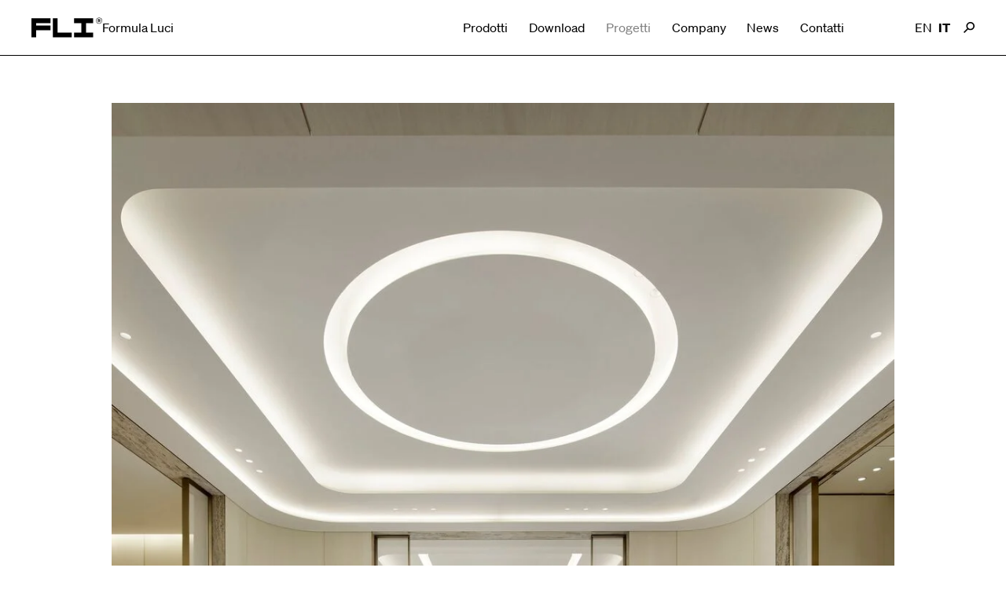

--- FILE ---
content_type: text/html; charset=UTF-8
request_url: https://formulaluci.com/it/progetti/ginza-chuo-city/
body_size: 36677
content:
<!DOCTYPE html>
<html lang="it-IT">
<head>
  <meta charset="utf-8"><link rel="preconnect" href="https://fonts.gstatic.com/" crossorigin />
  <meta http-equiv="x-ua-compatible" content="ie=edge">
  <meta name="viewport" content="width=device-width, initial-scale=1, shrink-to-fit=no">
  <meta name="robots" content="index, follow, max-image-preview:large, max-snippet:-1, max-video-preview:-1">
<link rel="alternate" hreflang="en" href="https://formulaluci.com/projects/ginza-tokyo/">
<link rel="alternate" hreflang="it" href="https://formulaluci.com/it/progetti/ginza-chuo-city/">
<link rel="alternate" hreflang="x-default" href="https://formulaluci.com/projects/ginza-tokyo/">

	<!-- This site is optimized with the Yoast SEO plugin v26.5 - https://yoast.com/wordpress/plugins/seo/ -->
	<title>Ginza, Chuo City - Formulaluci</title>
	<link rel="canonical" href="https://formulaluci.com/it/progetti/ginza-chuo-city/">
	<meta property="og:locale" content="it_IT">
	<meta property="og:type" content="article">
	<meta property="og:title" content="Ginza, Chuo City - Formulaluci">
	<meta property="og:url" content="https://formulaluci.com/it/progetti/ginza-chuo-city/">
	<meta property="og:site_name" content="Formulaluci">
	<meta property="article:modified_time" content="2023-01-24T12:52:06+00:00">
	<meta name="twitter:card" content="summary_large_image">
	<script type="application/ld+json" class="yoast-schema-graph">{"@context":"https://schema.org","@graph":[{"@type":"WebPage","@id":"https://formulaluci.com/it/progetti/ginza-chuo-city/","url":"https://formulaluci.com/it/progetti/ginza-chuo-city/","name":"Ginza, Chuo City - Formulaluci","isPartOf":{"@id":"https://formulaluci.com/it/#website"},"datePublished":"2021-12-21T12:52:06+00:00","dateModified":"2023-01-24T12:52:06+00:00","breadcrumb":{"@id":"https://formulaluci.com/it/progetti/ginza-chuo-city/#breadcrumb"},"inLanguage":"it-IT","potentialAction":[{"@type":"ReadAction","target":["https://formulaluci.com/it/progetti/ginza-chuo-city/"]}]},{"@type":"BreadcrumbList","@id":"https://formulaluci.com/it/progetti/ginza-chuo-city/#breadcrumb","itemListElement":[{"@type":"ListItem","position":1,"name":"Home","item":"https://formulaluci.com/it/"},{"@type":"ListItem","position":2,"name":"Projects","item":"https://formulaluci.com/it/progetti/"},{"@type":"ListItem","position":3,"name":"Ginza, Chuo City"}]},{"@type":"WebSite","@id":"https://formulaluci.com/it/#website","url":"https://formulaluci.com/it/","name":"Formulaluci","description":"","potentialAction":[{"@type":"SearchAction","target":{"@type":"EntryPoint","urlTemplate":"https://formulaluci.com/it/?s={search_term_string}"},"query-input":{"@type":"PropertyValueSpecification","valueRequired":true,"valueName":"search_term_string"}}],"inLanguage":"it-IT"}]}</script>
	<!-- / Yoast SEO plugin. -->


<link rel="dns-prefetch" href="//cdn.iubenda.com">
<link rel="dns-prefetch" href="//vjs.zencdn.net">
<link rel="alternate" title="oEmbed (JSON)" type="application/json+oembed" href="https://formulaluci.com/it/wp-json/oembed/1.0/embed?url=https%3A%2F%2Fformulaluci.com%2Fit%2Fprogetti%2Fginza-chuo-city%2F">
<link rel="alternate" title="oEmbed (XML)" type="text/xml+oembed" href="https://formulaluci.com/it/wp-json/oembed/1.0/embed?url=https%3A%2F%2Fformulaluci.com%2Fit%2Fprogetti%2Fginza-chuo-city%2F&amp;format=xml">
		<!-- This site uses the Google Analytics by MonsterInsights plugin v9.10.1 - Using Analytics tracking - https://www.monsterinsights.com/ -->
							<script src="//www.googletagmanager.com/gtag/js?id=G-RC8BECQVTB" data-cfasync="false" data-wpfc-render="false" async type="text/javascript" class=""></script>
			<script data-cfasync="false" data-wpfc-render="false">
				var mi_version = '9.10.1';
				var mi_track_user = true;
				var mi_no_track_reason = '';
								var MonsterInsightsDefaultLocations = {"page_location":"https:\/\/formulaluci.com\/it\/progetti\/ginza-chuo-city\/"};
								if ( typeof MonsterInsightsPrivacyGuardFilter === 'function' ) {
					var MonsterInsightsLocations = (typeof MonsterInsightsExcludeQuery === 'object') ? MonsterInsightsPrivacyGuardFilter( MonsterInsightsExcludeQuery ) : MonsterInsightsPrivacyGuardFilter( MonsterInsightsDefaultLocations );
				} else {
					var MonsterInsightsLocations = (typeof MonsterInsightsExcludeQuery === 'object') ? MonsterInsightsExcludeQuery : MonsterInsightsDefaultLocations;
				}

								var disableStrs = [
										'ga-disable-G-RC8BECQVTB',
									];

				/* Function to detect opted out users */
				function __gtagTrackerIsOptedOut() {
					for (var index = 0; index < disableStrs.length; index++) {
						if (document.cookie.indexOf(disableStrs[index] + '=true') > -1) {
							return true;
						}
					}

					return false;
				}

				/* Disable tracking if the opt-out cookie exists. */
				if (__gtagTrackerIsOptedOut()) {
					for (var index = 0; index < disableStrs.length; index++) {
						window[disableStrs[index]] = true;
					}
				}

				/* Opt-out function */
				function __gtagTrackerOptout() {
					for (var index = 0; index < disableStrs.length; index++) {
						document.cookie = disableStrs[index] + '=true; expires=Thu, 31 Dec 2099 23:59:59 UTC; path=/';
						window[disableStrs[index]] = true;
					}
				}

				if ('undefined' === typeof gaOptout) {
					function gaOptout() {
						__gtagTrackerOptout();
					}
				}
								window.dataLayer = window.dataLayer || [];

				window.MonsterInsightsDualTracker = {
					helpers: {},
					trackers: {},
				};
				if (mi_track_user) {
					function __gtagDataLayer() {
						dataLayer.push(arguments);
					}

					function __gtagTracker(type, name, parameters) {
						if (!parameters) {
							parameters = {};
						}

						if (parameters.send_to) {
							__gtagDataLayer.apply(null, arguments);
							return;
						}

						if (type === 'event') {
														parameters.send_to = monsterinsights_frontend.v4_id;
							var hookName = name;
							if (typeof parameters['event_category'] !== 'undefined') {
								hookName = parameters['event_category'] + ':' + name;
							}

							if (typeof MonsterInsightsDualTracker.trackers[hookName] !== 'undefined') {
								MonsterInsightsDualTracker.trackers[hookName](parameters);
							} else {
								__gtagDataLayer('event', name, parameters);
							}
							
						} else {
							__gtagDataLayer.apply(null, arguments);
						}
					}

					__gtagTracker('js', new Date());
					__gtagTracker('set', {
						'developer_id.dZGIzZG': true,
											});
					if ( MonsterInsightsLocations.page_location ) {
						__gtagTracker('set', MonsterInsightsLocations);
					}
										__gtagTracker('config', 'G-RC8BECQVTB', {"forceSSL":"true","anonymize_ip":"true","link_attribution":"true"} );
										window.gtag = __gtagTracker;										(function () {
						/* https://developers.google.com/analytics/devguides/collection/analyticsjs/ */
						/* ga and __gaTracker compatibility shim. */
						var noopfn = function () {
							return null;
						};
						var newtracker = function () {
							return new Tracker();
						};
						var Tracker = function () {
							return null;
						};
						var p = Tracker.prototype;
						p.get = noopfn;
						p.set = noopfn;
						p.send = function () {
							var args = Array.prototype.slice.call(arguments);
							args.unshift('send');
							__gaTracker.apply(null, args);
						};
						var __gaTracker = function () {
							var len = arguments.length;
							if (len === 0) {
								return;
							}
							var f = arguments[len - 1];
							if (typeof f !== 'object' || f === null || typeof f.hitCallback !== 'function') {
								if ('send' === arguments[0]) {
									var hitConverted, hitObject = false, action;
									if ('event' === arguments[1]) {
										if ('undefined' !== typeof arguments[3]) {
											hitObject = {
												'eventAction': arguments[3],
												'eventCategory': arguments[2],
												'eventLabel': arguments[4],
												'value': arguments[5] ? arguments[5] : 1,
											}
										}
									}
									if ('pageview' === arguments[1]) {
										if ('undefined' !== typeof arguments[2]) {
											hitObject = {
												'eventAction': 'page_view',
												'page_path': arguments[2],
											}
										}
									}
									if (typeof arguments[2] === 'object') {
										hitObject = arguments[2];
									}
									if (typeof arguments[5] === 'object') {
										Object.assign(hitObject, arguments[5]);
									}
									if ('undefined' !== typeof arguments[1].hitType) {
										hitObject = arguments[1];
										if ('pageview' === hitObject.hitType) {
											hitObject.eventAction = 'page_view';
										}
									}
									if (hitObject) {
										action = 'timing' === arguments[1].hitType ? 'timing_complete' : hitObject.eventAction;
										hitConverted = mapArgs(hitObject);
										__gtagTracker('event', action, hitConverted);
									}
								}
								return;
							}

							function mapArgs(args) {
								var arg, hit = {};
								var gaMap = {
									'eventCategory': 'event_category',
									'eventAction': 'event_action',
									'eventLabel': 'event_label',
									'eventValue': 'event_value',
									'nonInteraction': 'non_interaction',
									'timingCategory': 'event_category',
									'timingVar': 'name',
									'timingValue': 'value',
									'timingLabel': 'event_label',
									'page': 'page_path',
									'location': 'page_location',
									'title': 'page_title',
									'referrer' : 'page_referrer',
								};
								for (arg in args) {
																		if (!(!args.hasOwnProperty(arg) || !gaMap.hasOwnProperty(arg))) {
										hit[gaMap[arg]] = args[arg];
									} else {
										hit[arg] = args[arg];
									}
								}
								return hit;
							}

							try {
								f.hitCallback();
							} catch (ex) {
							}
						};
						__gaTracker.create = newtracker;
						__gaTracker.getByName = newtracker;
						__gaTracker.getAll = function () {
							return [];
						};
						__gaTracker.remove = noopfn;
						__gaTracker.loaded = true;
						window['__gaTracker'] = __gaTracker;
					})();
									} else {
										console.log("");
					(function () {
						function __gtagTracker() {
							return null;
						}

						window['__gtagTracker'] = __gtagTracker;
						window['gtag'] = __gtagTracker;
					})();
									}
			</script>
							<!-- / Google Analytics by MonsterInsights -->
		<style id="wp-img-auto-sizes-contain-inline-css">img:is([sizes=auto i],[sizes^="auto," i]){contain-intrinsic-size:3000px 1500px}</style>
<style id="litespeed-ccss">input:-webkit-autofill{-webkit-box-shadow:0 0 0 30px #fff inset}ul{box-sizing:border-box}:root{--wp--preset--font-size--normal:16px;--wp--preset--font-size--huge:42px}body{--wp--preset--color--black:#000;--wp--preset--color--cyan-bluish-gray:#abb8c3;--wp--preset--color--white:#fff;--wp--preset--color--pale-pink:#f78da7;--wp--preset--color--vivid-red:#cf2e2e;--wp--preset--color--luminous-vivid-orange:#ff6900;--wp--preset--color--luminous-vivid-amber:#fcb900;--wp--preset--color--light-green-cyan:#7bdcb5;--wp--preset--color--vivid-green-cyan:#00d084;--wp--preset--color--pale-cyan-blue:#8ed1fc;--wp--preset--color--vivid-cyan-blue:#0693e3;--wp--preset--color--vivid-purple:#9b51e0;--wp--preset--color--inherit:inherit;--wp--preset--color--current:currentcolor;--wp--preset--color--transparent:transparent;--wp--preset--color--slate-50:#f8fafc;--wp--preset--color--slate-100:#f1f5f9;--wp--preset--color--slate-200:#e2e8f0;--wp--preset--color--slate-300:#cbd5e1;--wp--preset--color--slate-400:#94a3b8;--wp--preset--color--slate-500:#64748b;--wp--preset--color--slate-600:#475569;--wp--preset--color--slate-700:#334155;--wp--preset--color--slate-800:#1e293b;--wp--preset--color--slate-900:#0f172a;--wp--preset--color--gray-50:#f9fafb;--wp--preset--color--gray-100:#f3f4f6;--wp--preset--color--gray-200:#e5e7eb;--wp--preset--color--gray-300:#d1d5db;--wp--preset--color--gray-400:#9ca3af;--wp--preset--color--gray-500:#6b7280;--wp--preset--color--gray-600:#4b5563;--wp--preset--color--gray-700:#374151;--wp--preset--color--gray-800:#1f2937;--wp--preset--color--gray-900:#111827;--wp--preset--color--zinc-50:#fafafa;--wp--preset--color--zinc-100:#f4f4f5;--wp--preset--color--zinc-200:#e4e4e7;--wp--preset--color--zinc-300:#d4d4d8;--wp--preset--color--zinc-400:#a1a1aa;--wp--preset--color--zinc-500:#71717a;--wp--preset--color--zinc-600:#52525b;--wp--preset--color--zinc-700:#3f3f46;--wp--preset--color--zinc-800:#27272a;--wp--preset--color--zinc-900:#18181b;--wp--preset--color--neutral-50:#fafafa;--wp--preset--color--neutral-100:#f5f5f5;--wp--preset--color--neutral-200:#e5e5e5;--wp--preset--color--neutral-300:#d4d4d4;--wp--preset--color--neutral-400:#a3a3a3;--wp--preset--color--neutral-500:#737373;--wp--preset--color--neutral-600:#525252;--wp--preset--color--neutral-700:#404040;--wp--preset--color--neutral-800:#262626;--wp--preset--color--neutral-900:#171717;--wp--preset--color--stone-50:#fafaf9;--wp--preset--color--stone-100:#f5f5f4;--wp--preset--color--stone-200:#e7e5e4;--wp--preset--color--stone-300:#d6d3d1;--wp--preset--color--stone-400:#a8a29e;--wp--preset--color--stone-500:#78716c;--wp--preset--color--stone-600:#57534e;--wp--preset--color--stone-700:#44403c;--wp--preset--color--stone-800:#292524;--wp--preset--color--stone-900:#1c1917;--wp--preset--color--red-50:#fef2f2;--wp--preset--color--red-100:#fee2e2;--wp--preset--color--red-200:#fecaca;--wp--preset--color--red-300:#fca5a5;--wp--preset--color--red-400:#f87171;--wp--preset--color--red-500:#ef4444;--wp--preset--color--red-600:#dc2626;--wp--preset--color--red-700:#b91c1c;--wp--preset--color--red-800:#991b1b;--wp--preset--color--red-900:#7f1d1d;--wp--preset--color--orange-50:#fff7ed;--wp--preset--color--orange-100:#ffedd5;--wp--preset--color--orange-200:#fed7aa;--wp--preset--color--orange-300:#fdba74;--wp--preset--color--orange-400:#fb923c;--wp--preset--color--orange-500:#f97316;--wp--preset--color--orange-600:#ea580c;--wp--preset--color--orange-700:#c2410c;--wp--preset--color--orange-800:#9a3412;--wp--preset--color--orange-900:#7c2d12;--wp--preset--color--amber-50:#fffbeb;--wp--preset--color--amber-100:#fef3c7;--wp--preset--color--amber-200:#fde68a;--wp--preset--color--amber-300:#fcd34d;--wp--preset--color--amber-400:#fbbf24;--wp--preset--color--amber-500:#f59e0b;--wp--preset--color--amber-600:#d97706;--wp--preset--color--amber-700:#b45309;--wp--preset--color--amber-800:#92400e;--wp--preset--color--amber-900:#78350f;--wp--preset--color--yellow-50:#fefce8;--wp--preset--color--yellow-100:#fef9c3;--wp--preset--color--yellow-200:#fef08a;--wp--preset--color--yellow-300:#fde047;--wp--preset--color--yellow-400:#facc15;--wp--preset--color--yellow-500:#eab308;--wp--preset--color--yellow-600:#ca8a04;--wp--preset--color--yellow-700:#a16207;--wp--preset--color--yellow-800:#854d0e;--wp--preset--color--yellow-900:#713f12;--wp--preset--color--lime-50:#f7fee7;--wp--preset--color--lime-100:#ecfccb;--wp--preset--color--lime-200:#d9f99d;--wp--preset--color--lime-300:#bef264;--wp--preset--color--lime-400:#a3e635;--wp--preset--color--lime-500:#84cc16;--wp--preset--color--lime-600:#65a30d;--wp--preset--color--lime-700:#4d7c0f;--wp--preset--color--lime-800:#3f6212;--wp--preset--color--lime-900:#365314;--wp--preset--color--green-50:#f0fdf4;--wp--preset--color--green-100:#dcfce7;--wp--preset--color--green-200:#bbf7d0;--wp--preset--color--green-300:#86efac;--wp--preset--color--green-400:#4ade80;--wp--preset--color--green-500:#22c55e;--wp--preset--color--green-600:#16a34a;--wp--preset--color--green-700:#15803d;--wp--preset--color--green-800:#166534;--wp--preset--color--green-900:#14532d;--wp--preset--color--emerald-50:#ecfdf5;--wp--preset--color--emerald-100:#d1fae5;--wp--preset--color--emerald-200:#a7f3d0;--wp--preset--color--emerald-300:#6ee7b7;--wp--preset--color--emerald-400:#34d399;--wp--preset--color--emerald-500:#10b981;--wp--preset--color--emerald-600:#059669;--wp--preset--color--emerald-700:#047857;--wp--preset--color--emerald-800:#065f46;--wp--preset--color--emerald-900:#064e3b;--wp--preset--color--teal-50:#f0fdfa;--wp--preset--color--teal-100:#ccfbf1;--wp--preset--color--teal-200:#99f6e4;--wp--preset--color--teal-300:#5eead4;--wp--preset--color--teal-400:#2dd4bf;--wp--preset--color--teal-500:#14b8a6;--wp--preset--color--teal-600:#0d9488;--wp--preset--color--teal-700:#0f766e;--wp--preset--color--teal-800:#115e59;--wp--preset--color--teal-900:#134e4a;--wp--preset--color--cyan-50:#ecfeff;--wp--preset--color--cyan-100:#cffafe;--wp--preset--color--cyan-200:#a5f3fc;--wp--preset--color--cyan-300:#67e8f9;--wp--preset--color--cyan-400:#22d3ee;--wp--preset--color--cyan-500:#06b6d4;--wp--preset--color--cyan-600:#0891b2;--wp--preset--color--cyan-700:#0e7490;--wp--preset--color--cyan-800:#155e75;--wp--preset--color--cyan-900:#164e63;--wp--preset--color--sky-50:#f0f9ff;--wp--preset--color--sky-100:#e0f2fe;--wp--preset--color--sky-200:#bae6fd;--wp--preset--color--sky-300:#7dd3fc;--wp--preset--color--sky-400:#38bdf8;--wp--preset--color--sky-500:#0ea5e9;--wp--preset--color--sky-600:#0284c7;--wp--preset--color--sky-700:#0369a1;--wp--preset--color--sky-800:#075985;--wp--preset--color--sky-900:#0c4a6e;--wp--preset--color--blue:#0057b8;--wp--preset--color--indigo-50:#eef2ff;--wp--preset--color--indigo-100:#e0e7ff;--wp--preset--color--indigo-200:#c7d2fe;--wp--preset--color--indigo-300:#a5b4fc;--wp--preset--color--indigo-400:#818cf8;--wp--preset--color--indigo-500:#6366f1;--wp--preset--color--indigo-600:#4f46e5;--wp--preset--color--indigo-700:#4338ca;--wp--preset--color--indigo-800:#3730a3;--wp--preset--color--indigo-900:#312e81;--wp--preset--color--violet-50:#f5f3ff;--wp--preset--color--violet-100:#ede9fe;--wp--preset--color--violet-200:#ddd6fe;--wp--preset--color--violet-300:#c4b5fd;--wp--preset--color--violet-400:#a78bfa;--wp--preset--color--violet-500:#8b5cf6;--wp--preset--color--violet-600:#7c3aed;--wp--preset--color--violet-700:#6d28d9;--wp--preset--color--violet-800:#5b21b6;--wp--preset--color--violet-900:#4c1d95;--wp--preset--color--purple-50:#faf5ff;--wp--preset--color--purple-100:#f3e8ff;--wp--preset--color--purple-200:#e9d5ff;--wp--preset--color--purple-300:#d8b4fe;--wp--preset--color--purple-400:#c084fc;--wp--preset--color--purple-500:#a855f7;--wp--preset--color--purple-600:#9333ea;--wp--preset--color--purple-700:#7e22ce;--wp--preset--color--purple-800:#6b21a8;--wp--preset--color--purple-900:#581c87;--wp--preset--color--fuchsia-50:#fdf4ff;--wp--preset--color--fuchsia-100:#fae8ff;--wp--preset--color--fuchsia-200:#f5d0fe;--wp--preset--color--fuchsia-300:#f0abfc;--wp--preset--color--fuchsia-400:#e879f9;--wp--preset--color--fuchsia-500:#d946ef;--wp--preset--color--fuchsia-600:#c026d3;--wp--preset--color--fuchsia-700:#a21caf;--wp--preset--color--fuchsia-800:#86198f;--wp--preset--color--fuchsia-900:#701a75;--wp--preset--color--pink-50:#fdf2f8;--wp--preset--color--pink-100:#fce7f3;--wp--preset--color--pink-200:#fbcfe8;--wp--preset--color--pink-300:#f9a8d4;--wp--preset--color--pink-400:#f472b6;--wp--preset--color--pink-500:#ec4899;--wp--preset--color--pink-600:#db2777;--wp--preset--color--pink-700:#be185d;--wp--preset--color--pink-800:#9d174d;--wp--preset--color--pink-900:#831843;--wp--preset--color--rose-50:#fff1f2;--wp--preset--color--rose-100:#ffe4e6;--wp--preset--color--rose-200:#fecdd3;--wp--preset--color--rose-300:#fda4af;--wp--preset--color--rose-400:#fb7185;--wp--preset--color--rose-500:#f43f5e;--wp--preset--color--rose-600:#e11d48;--wp--preset--color--rose-700:#be123c;--wp--preset--color--rose-800:#9f1239;--wp--preset--color--rose-900:#881337;--wp--preset--color--primary:#f55612;--wp--preset--color--secondary:#221f20;--wp--preset--color--darker-grey:#313537;--wp--preset--color--dark-grey:#4d4d4c;--wp--preset--color--medium-grey-2:#707070;--wp--preset--color--medium-grey:#b2b0b1;--wp--preset--color--light-grey:#e6e6e8;--wp--preset--color--light-grey-2:#fbfbfb;--wp--preset--color--danger:#f11414;--wp--preset--color--success:#43ac2a;--wp--preset--color--info:#499dde;--wp--preset--color--warning:#ffcd00;--wp--preset--gradient--vivid-cyan-blue-to-vivid-purple:linear-gradient(135deg,rgba(6,147,227,1) 0%,#9b51e0 100%);--wp--preset--gradient--light-green-cyan-to-vivid-green-cyan:linear-gradient(135deg,#7adcb4 0%,#00d082 100%);--wp--preset--gradient--luminous-vivid-amber-to-luminous-vivid-orange:linear-gradient(135deg,rgba(252,185,0,1) 0%,rgba(255,105,0,1) 100%);--wp--preset--gradient--luminous-vivid-orange-to-vivid-red:linear-gradient(135deg,rgba(255,105,0,1) 0%,#cf2e2e 100%);--wp--preset--gradient--very-light-gray-to-cyan-bluish-gray:linear-gradient(135deg,#eee 0%,#a9b8c3 100%);--wp--preset--gradient--cool-to-warm-spectrum:linear-gradient(135deg,#4aeadc 0%,#9778d1 20%,#cf2aba 40%,#ee2c82 60%,#fb6962 80%,#fef84c 100%);--wp--preset--gradient--blush-light-purple:linear-gradient(135deg,#ffceec 0%,#9896f0 100%);--wp--preset--gradient--blush-bordeaux:linear-gradient(135deg,#fecda5 0%,#fe2d2d 50%,#6b003e 100%);--wp--preset--gradient--luminous-dusk:linear-gradient(135deg,#ffcb70 0%,#c751c0 50%,#4158d0 100%);--wp--preset--gradient--pale-ocean:linear-gradient(135deg,#fff5cb 0%,#b6e3d4 50%,#33a7b5 100%);--wp--preset--gradient--electric-grass:linear-gradient(135deg,#caf880 0%,#71ce7e 100%);--wp--preset--gradient--midnight:linear-gradient(135deg,#020381 0%,#2874fc 100%);--wp--preset--font-size--small:13px;--wp--preset--font-size--medium:20px;--wp--preset--font-size--large:36px;--wp--preset--font-size--x-large:42px;--wp--preset--font-size--xs:1rem;--wp--preset--font-size--sm:1rem;--wp--preset--font-size--base:.75rem;--wp--preset--font-size--lg:2.5rem;--wp--preset--font-size--xl:3.75rem;--wp--preset--font-size--2-xl:1.5rem;--wp--preset--font-size--3-xl:1.875rem;--wp--preset--font-size--4-xl:2.25rem;--wp--preset--font-size--5-xl:3rem;--wp--preset--font-size--6-xl:3.75rem;--wp--preset--font-size--7-xl:4.5rem;--wp--preset--font-size--8-xl:6rem;--wp--preset--font-size--9-xl:8rem;--wp--preset--font-size--xxs:.65rem;--wp--preset--font-size--lg-xxs:.75rem;--wp--preset--font-size--lg-base:1rem;--wp--preset--font-size--lg-xs:1.125rem;--wp--preset--font-size--xs-2:1rem;--wp--preset--font-size--md-xs-2:1.25rem;--wp--preset--font-size--lg-xs-2:1.5rem;--wp--preset--font-size--md-sm:1.25rem;--wp--preset--font-size--lg-sm:1.5rem;--wp--preset--font-size--md:2.5rem;--wp--preset--font-size--md-md:2.75rem;--wp--preset--font-size--lg-md:3rem;--wp--preset--font-size--md-lg:3.125rem;--wp--preset--font-size--lg-lg:3.75rem;--wp--preset--font-size--md-xl:7.5rem;--wp--preset--font-size--lg-xl:11.25rem;--wp--preset--font-family--sans:Sohne,sans-serif;--wp--preset--font-family--serif:serif;--wp--preset--font-family--mono:monospace;--wp--preset--spacing--20:.44rem;--wp--preset--spacing--30:.67rem;--wp--preset--spacing--40:1rem;--wp--preset--spacing--50:1.5rem;--wp--preset--spacing--60:2.25rem;--wp--preset--spacing--70:3.38rem;--wp--preset--spacing--80:5.06rem;--wp--preset--shadow--natural:6px 6px 9px rgba(0,0,0,.2);--wp--preset--shadow--deep:12px 12px 50px rgba(0,0,0,.4);--wp--preset--shadow--sharp:6px 6px 0px rgba(0,0,0,.2);--wp--preset--shadow--outlined:6px 6px 0px -3px rgba(255,255,255,1),6px 6px rgba(0,0,0,1);--wp--preset--shadow--crisp:6px 6px 0px rgba(0,0,0,1)}body{margin:0}body{padding-top:0;padding-right:0;padding-bottom:0;padding-left:0}:root{--swiper-theme-color:#007aff}.swiper{list-style:none;margin-left:auto;margin-right:auto;overflow:hidden;padding:0;position:relative;z-index:1}.swiper-wrapper{box-sizing:content-box;display:flex;height:100%;position:relative;width:100%;z-index:1}.swiper-wrapper{transform:translateZ(0)}.swiper-slide{flex-shrink:0;height:100%;position:relative;width:100%}:root{--swiper-navigation-size:44px}.swiper-button-prev{align-items:center;color:transparent;color:var(--swiper-navigation-color,var(--swiper-theme-color));display:flex;height:44px;height:var(--swiper-navigation-size);justify-content:center;margin-top:-22px;margin-top:calc(0px - var(--swiper-navigation-size)/2);position:absolute;top:50%;width:27px;width:calc(var(--swiper-navigation-size)/44*27);z-index:10}.swiper-button-prev:after{font-family:swiper-icons;font-size:44px;font-size:var(--swiper-navigation-size);font-variant:normal;letter-spacing:0;line-height:1;text-transform:none!important}.swiper-button-prev{left:10px;right:auto}.swiper-button-prev:after{content:"prev"}[data-aos^=fade][data-aos^=fade]{opacity:0}#modalSearch input[type=text]{outline:none}.menuToggle{align-items:center;-webkit-appearance:none;appearance:none;background:0 0;border:none;display:flex;font-size:1.5em;position:relative;transform:rotate(0deg);z-index:3}.menuToggle__icon{height:.7em;position:relative;width:1em}.menuToggle__icon span{background:currentColor;display:block;height:.1em;left:0;opacity:1;position:absolute;transform:rotate(0deg);width:100%;will-change:transform}.menuToggle__icon span:first-child{top:0}.menuToggle__icon span:nth-child(2),.menuToggle__icon span:nth-child(3){top:.3em}.menuToggle__icon span:nth-child(4){top:.6em}.topbar{--logo-width:calc(var(--logo-height)*3);--logo-height:calc(var(--topbar-height) - 28px);--topbar-bgColor:#fff;--topbar-color:#000;--z-topbar:20;background:var(--topbar-bgColor);color:var(--topbar-color);display:grid;left:0;position:sticky;right:0;top:0;width:100%;z-index:var(--z-topbar)}@media (min-width:768px){.topbar{--logo-height:calc(var(--topbar-height) - 40px)}}.topbar__inner,.topbar__menu{grid-gap:1em;align-items:center;display:grid;gap:1em;grid-template-areas:"logo nav lang";grid-template-columns:var(--logo-width) 1fr;height:3.5rem;height:var(--topbar-height);width:100%}@media (min-width:768px){.topbar__inner,.topbar__menu{grid-column:1;grid-row:1}}.topbar__logo{align-items:center;display:flex;gap:0;grid-area:logo}@media (min-width:768px){.topbar__logo{gap:72px}}@media (min-width:1024px){.topbar__logo{gap:144px}}.topbar__logo .logo{display:flex;flex-shrink:0;height:var(--logo-height);width:var(--logo-width)}.topbar__logo .header-business-name{display:none;white-space:nowrap}@media (min-width:768px){.topbar__logo .header-business-name{display:block}}@media (max-width:767.98px){.topbar__outer{border-top-width:0!important;bottom:0;left:0;margin:0;overflow:hidden;position:fixed;right:0;top:3.5rem;top:var(--topbar-height);z-index:var(--z-menuOpen)}}@media (min-width:768px){.topbar__outer{display:contents}}@media (max-width:767.98px){.topbar__items{flex-direction:column;flex-grow:1}}@media (min-width:768px){.topbar__items{align-self:stretch;grid-area:nav;margin-left:auto}}@media (max-width:767.98px){.topbar__items--lang{flex-direction:row!important;flex-grow:0;gap:16px;justify-content:flex-start!important}}@media (min-width:768px){.topbar__items--lang{grid-area:lang}}.topbar__toggle{align-self:center;display:none;grid-area:nav;z-index:var(--z-menuToggle)}@media (max-width:767.98px){.topbar__toggle{display:flex;margin-left:auto}.topbar__menu{-webkit-overflow-scrolling:touch;background:var(--topbar-bgColor);display:flex;flex-direction:column;height:100%;overflow-x:hidden;overflow-y:auto;padding-bottom:40px;position:absolute;right:0;top:0;transform:translateY(-100%);visibility:hidden}}.topnav__items{display:flex;flex-wrap:wrap;justify-content:center}@media (max-width:767.98px){.topnav__items{margin:auto;text-align:left;width:100%}}.topnav__item{align-items:center;display:flex;padding-bottom:.625em;padding-top:.625em}@media (max-width:767.98px){.topnav__item{font-size:2.5rem;font-weight:400;line-height:1;margin-bottom:.5rem;padding-bottom:.5rem;padding-top:.5rem}@media (min-width:768px){.topnav__item{font-size:2.75rem;font-weight:400;line-height:1;margin-bottom:.5rem}}@media (min-width:1024px){.topnav__item{font-size:3rem;font-weight:400;line-height:1;margin-bottom:.75rem}}}@media (min-width:768px){.topnav__items>.topnav__item+.topnav__item{margin-left:1.67rem}}@media (max-width:767.98px){.topnav__item--lang{font-size:1.5rem}}@media (min-width:768px){.topnav__item--lang{margin-left:4.625rem}.topnav__items>.topnav__item--lang+.topnav__item--lang{margin-left:.5rem}}.current_page_item>.topnav__link{opacity:.5}.topnav__link:link,.topnav__link:visited{text-decoration:none}.topnav__link:any-link{text-decoration:none}@media (max-width:767.98px){.topnav__link{width:100%}}*,:after,:before{border:0 solid #e5e7eb;box-sizing:border-box}:after,:before{--tw-content:""}html{-webkit-text-size-adjust:100%;font-family:Sohne,sans-serif;line-height:1.5;-o-tab-size:4;tab-size:4}body{line-height:inherit;margin:0}h1{font-size:inherit;font-weight:inherit}a{color:inherit;text-decoration:inherit}strong{font-weight:bolder}button,input{color:inherit;font-family:inherit;font-size:100%;font-weight:inherit;line-height:inherit;margin:0;padding:0}button{text-transform:none}[type=submit],button{-webkit-appearance:button;background-color:transparent;background-image:none}:-moz-focusring{outline:auto}:-moz-ui-invalid{box-shadow:none}::-webkit-inner-spin-button,::-webkit-outer-spin-button{height:auto}::-webkit-search-decoration{-webkit-appearance:none}::-webkit-file-upload-button{-webkit-appearance:button;font:inherit}h1{margin:0}ul{list-style:none;margin:0;padding:0}img,svg{display:block;vertical-align:middle}img{height:auto;max-width:100%}:root{--topbar-height:3.5rem;--wp--style--block-gap:0;--accent-color:#f55612;--swiper-pagination-bullet-horizontal-gap:.625rem;--swiper-pagination-bullet-size:.75rem;--swiper-theme-color:transparent;--swiper-pagination-bullet-inactive-opacity:1;--swiper-pagination-bullet-inactive-color:var(--accent-color)}@media (min-width:768px){:root{--topbar-height:4.375rem}}html{scroll-behavior:smooth;scroll-padding-top:calc(3.5rem + 24px);scroll-padding-top:calc(var(--topbar-height) + 24px)}body{font-family:Sohne,sans-serif;font-size:.75rem;font-weight:500;line-height:1.57143}@media (min-width:1024px){body{font-size:1rem;line-height:1.5rem}}body{font-feature-settings:"ss02"}*,:after,:before{--tw-border-spacing-x:0;--tw-border-spacing-y:0;--tw-translate-x:0;--tw-translate-y:0;--tw-rotate:0;--tw-skew-x:0;--tw-skew-y:0;--tw-scale-x:1;--tw-scale-y:1;--tw-pan-x:;--tw-pan-y:;--tw-pinch-zoom:;--tw-scroll-snap-strictness:proximity;--tw-ordinal:;--tw-slashed-zero:;--tw-numeric-figure:;--tw-numeric-spacing:;--tw-numeric-fraction:;--tw-ring-inset:;--tw-ring-offset-width:0px;--tw-ring-offset-color:#fff;--tw-ring-color:rgba(59,130,246,.5);--tw-ring-offset-shadow:0 0 transparent;--tw-ring-shadow:0 0 transparent;--tw-shadow:0 0 transparent;--tw-shadow-colored:0 0 transparent;--tw-blur:;--tw-brightness:;--tw-contrast:;--tw-grayscale:;--tw-hue-rotate:;--tw-invert:;--tw-saturate:;--tw-sepia:;--tw-drop-shadow:;--tw-backdrop-blur:;--tw-backdrop-brightness:;--tw-backdrop-contrast:;--tw-backdrop-grayscale:;--tw-backdrop-hue-rotate:;--tw-backdrop-invert:;--tw-backdrop-opacity:;--tw-backdrop-saturate:;--tw-backdrop-sepia:}::backdrop{--tw-border-spacing-x:0;--tw-border-spacing-y:0;--tw-translate-x:0;--tw-translate-y:0;--tw-rotate:0;--tw-skew-x:0;--tw-skew-y:0;--tw-scale-x:1;--tw-scale-y:1;--tw-pan-x:;--tw-pan-y:;--tw-pinch-zoom:;--tw-scroll-snap-strictness:proximity;--tw-ordinal:;--tw-slashed-zero:;--tw-numeric-figure:;--tw-numeric-spacing:;--tw-numeric-fraction:;--tw-ring-inset:;--tw-ring-offset-width:0px;--tw-ring-offset-color:#fff;--tw-ring-color:rgba(59,130,246,.5);--tw-ring-offset-shadow:0 0 transparent;--tw-ring-shadow:0 0 transparent;--tw-shadow:0 0 transparent;--tw-shadow-colored:0 0 transparent;--tw-blur:;--tw-brightness:;--tw-contrast:;--tw-grayscale:;--tw-hue-rotate:;--tw-invert:;--tw-saturate:;--tw-sepia:;--tw-drop-shadow:;--tw-backdrop-blur:;--tw-backdrop-brightness:;--tw-backdrop-contrast:;--tw-backdrop-grayscale:;--tw-backdrop-hue-rotate:;--tw-backdrop-invert:;--tw-backdrop-opacity:;--tw-backdrop-saturate:;--tw-backdrop-sepia:}.container{margin-left:auto;margin-right:auto;width:100%}@media (min-width:1366px){.container{max-width:1366px;padding-left:2.5rem;padding-right:2.5rem}}@media (min-width:1440px){.container{max-width:1440px;padding-left:2.5rem;padding-right:2.5rem}}@media (min-width:1512px){.container{max-width:1512px;padding-left:2.5rem;padding-right:2.5rem}}@media (min-width:1600px){.container{max-width:1600px;padding-left:2.5rem;padding-right:2.5rem}}@media (min-width:1680px){.container{max-width:1680px;padding-left:2.5rem;padding-right:2.5rem}}@media (min-width:1728px){.container{max-width:1728px;padding-left:2.5rem;padding-right:2.5rem}}@media (min-width:1800px){.container{max-width:1800px;padding-left:2.5rem;padding-right:2.5rem}}@media (min-width:1920px){.container{max-width:1920px;padding-left:2.5rem;padding-right:2.5rem}}@media (min-width:2056px){.container{max-width:2056px;padding-left:2.5rem;padding-right:2.5rem}}@media (min-width:2560px){.container{max-width:2560px;padding-left:2.5rem;padding-right:2.5rem}}@media (min-width:3440px){.container{max-width:3440px;padding-left:2.5rem;padding-right:2.5rem}}@media (min-width:3840px){.container{max-width:3840px;padding-left:2.5rem;padding-right:2.5rem}}@media (min-width:1512px){body .container{padding-left:2.5rem;padding-right:2.5rem}}@media (min-width:768px){.filter-container>form>ul>li:first-child ul[data-operator]:after{content:"";display:grid;grid-area:creset;order:3;width:var(--reset-width)}}.filter-container>form>ul li[data-sf-field-name].sf-field-reset{grid-area:creset;margin-bottom:3.25rem;margin-top:0;width:var(--reset-width)}.filter-container>form>ul ul[data-operator]{display:grid;grid-area:pcat;grid-template-columns:repeat(2,minmax(0,1fr));padding-bottom:.25rem;padding-top:.25rem}.filter-container>form>ul ul[data-operator]>li>.sf-label-checkbox{grid-area:pcatlab;grid-column:1/1;grid-row:auto;order:2}.filter-container>form>ul ul[data-operator] ul.children .sf-label-checkbox{grid-area:ccatlab;grid-column:2/2;grid-row:auto;max-height:0;overflow-y:hidden;padding-bottom:0;padding-top:0;z-index:2}div#mc_embed_signup input[type=checkbox]{display:none}#mc_embed_signup #mce-error-response{background:#fff!important;color:#f55612!important;font-size:1rem!important;font-weight:400!important}.sr-only{clip:rect(0,0,0,0);border-width:0;height:1px;margin:-1px;overflow:hidden;padding:0;position:absolute;white-space:nowrap;width:1px}.absolute{position:absolute}.relative{position:relative}.left-0{left:0}.right-auto{right:auto}.top-1\/8{top:12.5%}.bottom-auto{bottom:auto}.left-1\/2{left:50%}.top-0{top:0}.top-1\/2{top:50%}.z-2{z-index:2}.mx-auto{margin-left:auto;margin-right:auto}.mt-5{margin-top:1.25rem}.mb-10{margin-bottom:2.5rem}.ml-4{margin-left:1rem}.\!mt-0{margin-top:0!important}.flex{display:flex}.hidden{display:none}.aspect-square{aspect-ratio:1/1}.h-full{height:100%}.h-auto{height:auto}.h-1\/3{height:33.333333%}.max-h-0{max-height:0}.max-h-\[30vw\]{max-height:30vw}.w-full{width:100%}.w-auto{width:auto}.w-\[120\%\]{width:120%}.w-26\.5{width:6.625rem}.max-w-screen{max-width:100vw}.\!-translate-x-1\/2{--tw-translate-x:-50%!important}.\!-translate-x-1\/2,.\!-translate-y-1\/2{transform:translate(var(--tw-translate-x),var(--tw-translate-y)) rotate(var(--tw-rotate)) skewX(var(--tw-skew-x)) skewY(var(--tw-skew-y)) scaleX(var(--tw-scale-x)) scaleY(var(--tw-scale-y))!important}.\!-translate-y-1\/2{--tw-translate-y:-50%!important}.items-center{align-items:center}.justify-center{justify-content:center}.justify-between{justify-content:space-between}.gap-x-3{column-gap:.75rem}.overflow-hidden{overflow:hidden}.whitespace-nowrap{white-space:nowrap}.border-t{border-top-width:1px}.border-b{border-bottom-width:1px}.border-black{--tw-border-opacity:1;border-color:rgba(0,0,0,var(--tw-border-opacity))}.bg-white{--tw-bg-opacity:1;background-color:rgba(255,255,255,var(--tw-bg-opacity))}.object-contain{-o-object-fit:contain;object-fit:contain}.py-10{padding-bottom:2.5rem;padding-top:2.5rem}.text-center{text-align:center}.text-lg{font-size:2.5rem}.text-lg{font-weight:400;line-height:1}.uppercase{text-transform:uppercase}.text-black{--tw-text-opacity:1;color:rgba(0,0,0,var(--tw-text-opacity))}.text-white{--tw-text-opacity:1;color:rgba(255,255,255,var(--tw-text-opacity))}.text-secondary{--tw-text-opacity:1;color:rgba(34,31,32,var(--tw-text-opacity))}.mix-blend-difference{mix-blend-mode:difference}h1{font-size:3.75rem;font-weight:400;line-height:1;margin-bottom:.75rem}@media (min-width:768px){h1{font-size:7.5rem;font-weight:400;line-height:1;margin-bottom:.75rem}}@media (min-width:1024px){h1{font-size:11.25rem;font-weight:400;line-height:1;margin-bottom:.75rem}}.text-lg{margin-bottom:.75rem}@media (min-width:768px){.text-lg{font-size:3.125rem;font-weight:400;line-height:1;margin-bottom:.75rem}}@media (min-width:1024px){.text-lg{font-size:3.75rem;font-weight:400;line-height:1;margin-bottom:.75rem}}.container{padding-left:.75rem;padding-right:.75rem}@media (min-width:768px){.container{padding-left:1.5rem;padding-right:1.5rem}}@media (min-width:1280px){.container{padding-left:2.5rem;padding-right:2.5rem}}@media (min-width:1512px){.container{padding-left:0;padding-right:0}}.after\:content-none:after{--tw-content:none;content:var(--tw-content)}@media (min-width:768px){.md\:mt-15{margin-top:3.75rem}.md\:mb-22\.5{margin-bottom:5.625rem}.md\:flex{display:flex}.md\:aspect-\[6\/4\]{aspect-ratio:6/4}.md\:w-\[83\%\]{width:83%}}@media (min-width:1024px){.lg\:block{display:block}}body #modalSearch input[type=text]::-ms-input-placeholder{color:#b2b0b1!important}div#modalSearch{margin-bottom:0}#modalSearch input[type=text]{margin-top:-5px}*{font-feature-settings:"ss02"}</style><script>WebFontConfig={google:{families:["Prata&display=swap"]}};if ( typeof WebFont === "object" && typeof WebFont.load === "function" ) { WebFont.load( WebFontConfig ); }</script><script data-optimized="1" src="https://formulaluci.com/wp-content/plugins/litespeed-cache/assets/js/webfontloader.min.js"></script><script>!function(a){"use strict";var b=function(b,c,d){function e(a){return h.body?a():void setTimeout(function(){e(a)})}function f(){i.addEventListener&&i.removeEventListener("load",f),i.media=d||"all"}var g,h=a.document,i=h.createElement("link");if(c)g=c;else{var j=(h.body||h.getElementsByTagName("head")[0]).childNodes;g=j[j.length-1]}var k=h.styleSheets;i.rel="stylesheet",i.href=b,i.media="only x",e(function(){g.parentNode.insertBefore(i,c?g:g.nextSibling)});var l=function(a){for(var b=i.href,c=k.length;c--;)if(k[c].href===b)return a();setTimeout(function(){l(a)})};return i.addEventListener&&i.addEventListener("load",f),i.onloadcssdefined=l,l(f),i};"undefined"!=typeof exports?exports.loadCSS=b:a.loadCSS=b}("undefined"!=typeof global?global:this);!function(a){if(a.loadCSS){var b=loadCSS.relpreload={};if(b.support=function(){try{return a.document.createElement("link").relList.supports("preload")}catch(b){return!1}},b.poly=function(){for(var b=a.document.getElementsByTagName("link"),c=0;c<b.length;c++){var d=b[c];"preload"===d.rel&&"style"===d.getAttribute("as")&&(a.loadCSS(d.href,d,d.getAttribute("media")),d.rel=null)}},!b.support()){b.poly();var c=a.setInterval(b.poly,300);a.addEventListener&&a.addEventListener("load",function(){b.poly(),a.clearInterval(c)}),a.attachEvent&&a.attachEvent("onload",function(){a.clearInterval(c)})}}}(this);</script><link rel="preload" as="image" href="https://formulaluci.com/wp-content/uploads/2023/01/211124grafftokyo004.jpg.webp">
<link data-optimized="1" data-asynced="1" as="style" onload="this.onload=null;this.rel='stylesheet'"  rel="preload" id="formidable-css" href="https://formulaluci.com/wp-content/litespeed/css/3a0399931d827db1328def7fa80a0c82.css?ver=12d50" media="all"><noscript><link data-optimized="1" rel="stylesheet" id="formidable-css" href="https://formulaluci.com/wp-content/litespeed/css/3a0399931d827db1328def7fa80a0c82.css?ver=12d50" media="all"></noscript>
<link data-optimized="1" data-asynced="1" as="style" onload="this.onload=null;this.rel='stylesheet'"  rel="preload" id="wp-block-library-css" href="https://formulaluci.com/wp-content/litespeed/css/13bbb842d27e71a49893cbadf675faf7.css?ver=55186" media="all"><noscript><link data-optimized="1" rel="stylesheet" id="wp-block-library-css" href="https://formulaluci.com/wp-content/litespeed/css/13bbb842d27e71a49893cbadf675faf7.css?ver=55186" media="all"></noscript>
<style id="global-styles-inline-css">:root{--wp--preset--aspect-ratio--square:1;--wp--preset--aspect-ratio--4-3:4/3;--wp--preset--aspect-ratio--3-4:3/4;--wp--preset--aspect-ratio--3-2:3/2;--wp--preset--aspect-ratio--2-3:2/3;--wp--preset--aspect-ratio--16-9:16/9;--wp--preset--aspect-ratio--9-16:9/16;--wp--preset--color--black:#000000;--wp--preset--color--cyan-bluish-gray:#abb8c3;--wp--preset--color--white:#ffffff;--wp--preset--color--pale-pink:#f78da7;--wp--preset--color--vivid-red:#cf2e2e;--wp--preset--color--luminous-vivid-orange:#ff6900;--wp--preset--color--luminous-vivid-amber:#fcb900;--wp--preset--color--light-green-cyan:#7bdcb5;--wp--preset--color--vivid-green-cyan:#00d084;--wp--preset--color--pale-cyan-blue:#8ed1fc;--wp--preset--color--vivid-cyan-blue:#0693e3;--wp--preset--color--vivid-purple:#9b51e0;--wp--preset--color--inherit:inherit;--wp--preset--color--current:currentcolor;--wp--preset--color--transparent:transparent;--wp--preset--color--slate-50:#f8fafc;--wp--preset--color--slate-100:#f1f5f9;--wp--preset--color--slate-200:#e2e8f0;--wp--preset--color--slate-300:#cbd5e1;--wp--preset--color--slate-400:#94a3b8;--wp--preset--color--slate-500:#64748b;--wp--preset--color--slate-600:#475569;--wp--preset--color--slate-700:#334155;--wp--preset--color--slate-800:#1e293b;--wp--preset--color--slate-900:#0f172a;--wp--preset--color--gray-50:#f9fafb;--wp--preset--color--gray-100:#f3f4f6;--wp--preset--color--gray-200:#e5e7eb;--wp--preset--color--gray-300:#d1d5db;--wp--preset--color--gray-400:#9ca3af;--wp--preset--color--gray-500:#6b7280;--wp--preset--color--gray-600:#4b5563;--wp--preset--color--gray-700:#374151;--wp--preset--color--gray-800:#1f2937;--wp--preset--color--gray-900:#111827;--wp--preset--color--zinc-50:#fafafa;--wp--preset--color--zinc-100:#f4f4f5;--wp--preset--color--zinc-200:#e4e4e7;--wp--preset--color--zinc-300:#d4d4d8;--wp--preset--color--zinc-400:#a1a1aa;--wp--preset--color--zinc-500:#71717a;--wp--preset--color--zinc-600:#52525b;--wp--preset--color--zinc-700:#3f3f46;--wp--preset--color--zinc-800:#27272a;--wp--preset--color--zinc-900:#18181b;--wp--preset--color--neutral-50:#fafafa;--wp--preset--color--neutral-100:#f5f5f5;--wp--preset--color--neutral-200:#e5e5e5;--wp--preset--color--neutral-300:#d4d4d4;--wp--preset--color--neutral-400:#a3a3a3;--wp--preset--color--neutral-500:#737373;--wp--preset--color--neutral-600:#525252;--wp--preset--color--neutral-700:#404040;--wp--preset--color--neutral-800:#262626;--wp--preset--color--neutral-900:#171717;--wp--preset--color--stone-50:#fafaf9;--wp--preset--color--stone-100:#f5f5f4;--wp--preset--color--stone-200:#e7e5e4;--wp--preset--color--stone-300:#d6d3d1;--wp--preset--color--stone-400:#a8a29e;--wp--preset--color--stone-500:#78716c;--wp--preset--color--stone-600:#57534e;--wp--preset--color--stone-700:#44403c;--wp--preset--color--stone-800:#292524;--wp--preset--color--stone-900:#1c1917;--wp--preset--color--red-50:#fef2f2;--wp--preset--color--red-100:#fee2e2;--wp--preset--color--red-200:#fecaca;--wp--preset--color--red-300:#fca5a5;--wp--preset--color--red-400:#f87171;--wp--preset--color--red-500:#ef4444;--wp--preset--color--red-600:#dc2626;--wp--preset--color--red-700:#b91c1c;--wp--preset--color--red-800:#991b1b;--wp--preset--color--red-900:#7f1d1d;--wp--preset--color--orange-50:#fff7ed;--wp--preset--color--orange-100:#ffedd5;--wp--preset--color--orange-200:#fed7aa;--wp--preset--color--orange-300:#fdba74;--wp--preset--color--orange-400:#fb923c;--wp--preset--color--orange-500:#f97316;--wp--preset--color--orange-600:#ea580c;--wp--preset--color--orange-700:#c2410c;--wp--preset--color--orange-800:#9a3412;--wp--preset--color--orange-900:#7c2d12;--wp--preset--color--amber-50:#fffbeb;--wp--preset--color--amber-100:#fef3c7;--wp--preset--color--amber-200:#fde68a;--wp--preset--color--amber-300:#fcd34d;--wp--preset--color--amber-400:#fbbf24;--wp--preset--color--amber-500:#f59e0b;--wp--preset--color--amber-600:#d97706;--wp--preset--color--amber-700:#b45309;--wp--preset--color--amber-800:#92400e;--wp--preset--color--amber-900:#78350f;--wp--preset--color--yellow-50:#fefce8;--wp--preset--color--yellow-100:#fef9c3;--wp--preset--color--yellow-200:#fef08a;--wp--preset--color--yellow-300:#fde047;--wp--preset--color--yellow-400:#facc15;--wp--preset--color--yellow-500:#eab308;--wp--preset--color--yellow-600:#ca8a04;--wp--preset--color--yellow-700:#a16207;--wp--preset--color--yellow-800:#854d0e;--wp--preset--color--yellow-900:#713f12;--wp--preset--color--lime-50:#f7fee7;--wp--preset--color--lime-100:#ecfccb;--wp--preset--color--lime-200:#d9f99d;--wp--preset--color--lime-300:#bef264;--wp--preset--color--lime-400:#a3e635;--wp--preset--color--lime-500:#84cc16;--wp--preset--color--lime-600:#65a30d;--wp--preset--color--lime-700:#4d7c0f;--wp--preset--color--lime-800:#3f6212;--wp--preset--color--lime-900:#365314;--wp--preset--color--green-50:#f0fdf4;--wp--preset--color--green-100:#dcfce7;--wp--preset--color--green-200:#bbf7d0;--wp--preset--color--green-300:#86efac;--wp--preset--color--green-400:#4ade80;--wp--preset--color--green-500:#22c55e;--wp--preset--color--green-600:#16a34a;--wp--preset--color--green-700:#15803d;--wp--preset--color--green-800:#166534;--wp--preset--color--green-900:#14532d;--wp--preset--color--emerald-50:#ecfdf5;--wp--preset--color--emerald-100:#d1fae5;--wp--preset--color--emerald-200:#a7f3d0;--wp--preset--color--emerald-300:#6ee7b7;--wp--preset--color--emerald-400:#34d399;--wp--preset--color--emerald-500:#10b981;--wp--preset--color--emerald-600:#059669;--wp--preset--color--emerald-700:#047857;--wp--preset--color--emerald-800:#065f46;--wp--preset--color--emerald-900:#064e3b;--wp--preset--color--teal-50:#f0fdfa;--wp--preset--color--teal-100:#ccfbf1;--wp--preset--color--teal-200:#99f6e4;--wp--preset--color--teal-300:#5eead4;--wp--preset--color--teal-400:#2dd4bf;--wp--preset--color--teal-500:#14b8a6;--wp--preset--color--teal-600:#0d9488;--wp--preset--color--teal-700:#0f766e;--wp--preset--color--teal-800:#115e59;--wp--preset--color--teal-900:#134e4a;--wp--preset--color--cyan-50:#ecfeff;--wp--preset--color--cyan-100:#cffafe;--wp--preset--color--cyan-200:#a5f3fc;--wp--preset--color--cyan-300:#67e8f9;--wp--preset--color--cyan-400:#22d3ee;--wp--preset--color--cyan-500:#06b6d4;--wp--preset--color--cyan-600:#0891b2;--wp--preset--color--cyan-700:#0e7490;--wp--preset--color--cyan-800:#155e75;--wp--preset--color--cyan-900:#164e63;--wp--preset--color--sky-50:#f0f9ff;--wp--preset--color--sky-100:#e0f2fe;--wp--preset--color--sky-200:#bae6fd;--wp--preset--color--sky-300:#7dd3fc;--wp--preset--color--sky-400:#38bdf8;--wp--preset--color--sky-500:#0ea5e9;--wp--preset--color--sky-600:#0284c7;--wp--preset--color--sky-700:#0369a1;--wp--preset--color--sky-800:#075985;--wp--preset--color--sky-900:#0c4a6e;--wp--preset--color--blue:#0057b8;--wp--preset--color--indigo-50:#eef2ff;--wp--preset--color--indigo-100:#e0e7ff;--wp--preset--color--indigo-200:#c7d2fe;--wp--preset--color--indigo-300:#a5b4fc;--wp--preset--color--indigo-400:#818cf8;--wp--preset--color--indigo-500:#6366f1;--wp--preset--color--indigo-600:#4f46e5;--wp--preset--color--indigo-700:#4338ca;--wp--preset--color--indigo-800:#3730a3;--wp--preset--color--indigo-900:#312e81;--wp--preset--color--violet-50:#f5f3ff;--wp--preset--color--violet-100:#ede9fe;--wp--preset--color--violet-200:#ddd6fe;--wp--preset--color--violet-300:#c4b5fd;--wp--preset--color--violet-400:#a78bfa;--wp--preset--color--violet-500:#8b5cf6;--wp--preset--color--violet-600:#7c3aed;--wp--preset--color--violet-700:#6d28d9;--wp--preset--color--violet-800:#5b21b6;--wp--preset--color--violet-900:#4c1d95;--wp--preset--color--purple-50:#faf5ff;--wp--preset--color--purple-100:#f3e8ff;--wp--preset--color--purple-200:#e9d5ff;--wp--preset--color--purple-300:#d8b4fe;--wp--preset--color--purple-400:#c084fc;--wp--preset--color--purple-500:#a855f7;--wp--preset--color--purple-600:#9333ea;--wp--preset--color--purple-700:#7e22ce;--wp--preset--color--purple-800:#6b21a8;--wp--preset--color--purple-900:#581c87;--wp--preset--color--fuchsia-50:#fdf4ff;--wp--preset--color--fuchsia-100:#fae8ff;--wp--preset--color--fuchsia-200:#f5d0fe;--wp--preset--color--fuchsia-300:#f0abfc;--wp--preset--color--fuchsia-400:#e879f9;--wp--preset--color--fuchsia-500:#d946ef;--wp--preset--color--fuchsia-600:#c026d3;--wp--preset--color--fuchsia-700:#a21caf;--wp--preset--color--fuchsia-800:#86198f;--wp--preset--color--fuchsia-900:#701a75;--wp--preset--color--pink-50:#fdf2f8;--wp--preset--color--pink-100:#fce7f3;--wp--preset--color--pink-200:#fbcfe8;--wp--preset--color--pink-300:#f9a8d4;--wp--preset--color--pink-400:#f472b6;--wp--preset--color--pink-500:#ec4899;--wp--preset--color--pink-600:#db2777;--wp--preset--color--pink-700:#be185d;--wp--preset--color--pink-800:#9d174d;--wp--preset--color--pink-900:#831843;--wp--preset--color--rose-50:#fff1f2;--wp--preset--color--rose-100:#ffe4e6;--wp--preset--color--rose-200:#fecdd3;--wp--preset--color--rose-300:#fda4af;--wp--preset--color--rose-400:#fb7185;--wp--preset--color--rose-500:#f43f5e;--wp--preset--color--rose-600:#e11d48;--wp--preset--color--rose-700:#be123c;--wp--preset--color--rose-800:#9f1239;--wp--preset--color--rose-900:#881337;--wp--preset--color--primary:#f55612;--wp--preset--color--secondary:#221f20;--wp--preset--color--darker-grey:#313537;--wp--preset--color--dark-grey:#4d4d4c;--wp--preset--color--medium-grey-2:#707070;--wp--preset--color--medium-grey:#b2b0b1;--wp--preset--color--light-grey:#e6e6e8;--wp--preset--color--light-grey-2:#fbfbfb;--wp--preset--color--danger:#f11414;--wp--preset--color--success:#43ac2a;--wp--preset--color--info:#499dde;--wp--preset--color--warning:#ffcd00;--wp--preset--gradient--vivid-cyan-blue-to-vivid-purple:linear-gradient(135deg,rgb(6,147,227) 0%,rgb(155,81,224) 100%);--wp--preset--gradient--light-green-cyan-to-vivid-green-cyan:linear-gradient(135deg,rgb(122,220,180) 0%,rgb(0,208,130) 100%);--wp--preset--gradient--luminous-vivid-amber-to-luminous-vivid-orange:linear-gradient(135deg,rgb(252,185,0) 0%,rgb(255,105,0) 100%);--wp--preset--gradient--luminous-vivid-orange-to-vivid-red:linear-gradient(135deg,rgb(255,105,0) 0%,rgb(207,46,46) 100%);--wp--preset--gradient--very-light-gray-to-cyan-bluish-gray:linear-gradient(135deg,rgb(238,238,238) 0%,rgb(169,184,195) 100%);--wp--preset--gradient--cool-to-warm-spectrum:linear-gradient(135deg,rgb(74,234,220) 0%,rgb(151,120,209) 20%,rgb(207,42,186) 40%,rgb(238,44,130) 60%,rgb(251,105,98) 80%,rgb(254,248,76) 100%);--wp--preset--gradient--blush-light-purple:linear-gradient(135deg,rgb(255,206,236) 0%,rgb(152,150,240) 100%);--wp--preset--gradient--blush-bordeaux:linear-gradient(135deg,rgb(254,205,165) 0%,rgb(254,45,45) 50%,rgb(107,0,62) 100%);--wp--preset--gradient--luminous-dusk:linear-gradient(135deg,rgb(255,203,112) 0%,rgb(199,81,192) 50%,rgb(65,88,208) 100%);--wp--preset--gradient--pale-ocean:linear-gradient(135deg,rgb(255,245,203) 0%,rgb(182,227,212) 50%,rgb(51,167,181) 100%);--wp--preset--gradient--electric-grass:linear-gradient(135deg,rgb(202,248,128) 0%,rgb(113,206,126) 100%);--wp--preset--gradient--midnight:linear-gradient(135deg,rgb(2,3,129) 0%,rgb(40,116,252) 100%);--wp--preset--font-size--small:13px;--wp--preset--font-size--medium:20px;--wp--preset--font-size--large:36px;--wp--preset--font-size--x-large:42px;--wp--preset--font-size--xs:1rem;--wp--preset--font-size--sm:1rem;--wp--preset--font-size--base:0.75rem;--wp--preset--font-size--lg:2.5rem;--wp--preset--font-size--xl:3.75rem;--wp--preset--font-size--2-xl:1.5rem;--wp--preset--font-size--3-xl:1.875rem;--wp--preset--font-size--4-xl:2.25rem;--wp--preset--font-size--5-xl:3rem;--wp--preset--font-size--6-xl:3.75rem;--wp--preset--font-size--7-xl:4.5rem;--wp--preset--font-size--8-xl:6rem;--wp--preset--font-size--9-xl:8rem;--wp--preset--font-size--xxs:0.65rem;--wp--preset--font-size--lg-xxs:0.75rem;--wp--preset--font-size--lg-base:1rem;--wp--preset--font-size--lg-xs:1.125rem;--wp--preset--font-size--xs-2:1rem;--wp--preset--font-size--md-xs-2:1.25rem;--wp--preset--font-size--lg-xs-2:1.5rem;--wp--preset--font-size--md-sm:1.25rem;--wp--preset--font-size--lg-sm:1.5rem;--wp--preset--font-size--md:2.5rem;--wp--preset--font-size--md-md:2.75rem;--wp--preset--font-size--lg-md:3rem;--wp--preset--font-size--md-lg:3.125rem;--wp--preset--font-size--lg-lg:3.75rem;--wp--preset--font-size--md-xl:7.5rem;--wp--preset--font-size--lg-xl:11.25rem;--wp--preset--font-family--sans:Sohne,sans-serif;--wp--preset--font-family--serif:serif;--wp--preset--font-family--mono:monospace;--wp--preset--spacing--20:0.44rem;--wp--preset--spacing--30:0.67rem;--wp--preset--spacing--40:1rem;--wp--preset--spacing--50:1.5rem;--wp--preset--spacing--60:2.25rem;--wp--preset--spacing--70:3.38rem;--wp--preset--spacing--80:5.06rem;--wp--preset--shadow--natural:6px 6px 9px rgba(0, 0, 0, 0.2);--wp--preset--shadow--deep:12px 12px 50px rgba(0, 0, 0, 0.4);--wp--preset--shadow--sharp:6px 6px 0px rgba(0, 0, 0, 0.2);--wp--preset--shadow--outlined:6px 6px 0px -3px rgb(255, 255, 255), 6px 6px rgb(0, 0, 0);--wp--preset--shadow--crisp:6px 6px 0px rgb(0, 0, 0)}:where(body){margin:0}.wp-site-blocks>.alignleft{float:left;margin-right:2em}.wp-site-blocks>.alignright{float:right;margin-left:2em}.wp-site-blocks>.aligncenter{justify-content:center;margin-left:auto;margin-right:auto}:where(.is-layout-flex){gap:.5em}:where(.is-layout-grid){gap:.5em}.is-layout-flow>.alignleft{float:left;margin-inline-start:0;margin-inline-end:2em}.is-layout-flow>.alignright{float:right;margin-inline-start:2em;margin-inline-end:0}.is-layout-flow>.aligncenter{margin-left:auto!important;margin-right:auto!important}.is-layout-constrained>.alignleft{float:left;margin-inline-start:0;margin-inline-end:2em}.is-layout-constrained>.alignright{float:right;margin-inline-start:2em;margin-inline-end:0}.is-layout-constrained>.aligncenter{margin-left:auto!important;margin-right:auto!important}.is-layout-constrained>:where(:not(.alignleft):not(.alignright):not(.alignfull)){margin-left:auto!important;margin-right:auto!important}body .is-layout-flex{display:flex}.is-layout-flex{flex-wrap:wrap;align-items:center}.is-layout-flex>:is(*,div){margin:0}body .is-layout-grid{display:grid}.is-layout-grid>:is(*,div){margin:0}body{padding-top:0;padding-right:0;padding-bottom:0;padding-left:0}a:where(:not(.wp-element-button)){text-decoration:underline}:root :where(.wp-element-button,.wp-block-button__link){background-color:#32373c;border-width:0;color:#fff;font-family:inherit;font-size:inherit;font-style:inherit;font-weight:inherit;letter-spacing:inherit;line-height:inherit;padding-top:calc(0.667em + 2px);padding-right:calc(1.333em + 2px);padding-bottom:calc(0.667em + 2px);padding-left:calc(1.333em + 2px);text-decoration:none;text-transform:inherit}.has-black-color{color:var(--wp--preset--color--black)!important}.has-cyan-bluish-gray-color{color:var(--wp--preset--color--cyan-bluish-gray)!important}.has-white-color{color:var(--wp--preset--color--white)!important}.has-pale-pink-color{color:var(--wp--preset--color--pale-pink)!important}.has-vivid-red-color{color:var(--wp--preset--color--vivid-red)!important}.has-luminous-vivid-orange-color{color:var(--wp--preset--color--luminous-vivid-orange)!important}.has-luminous-vivid-amber-color{color:var(--wp--preset--color--luminous-vivid-amber)!important}.has-light-green-cyan-color{color:var(--wp--preset--color--light-green-cyan)!important}.has-vivid-green-cyan-color{color:var(--wp--preset--color--vivid-green-cyan)!important}.has-pale-cyan-blue-color{color:var(--wp--preset--color--pale-cyan-blue)!important}.has-vivid-cyan-blue-color{color:var(--wp--preset--color--vivid-cyan-blue)!important}.has-vivid-purple-color{color:var(--wp--preset--color--vivid-purple)!important}.has-inherit-color{color:var(--wp--preset--color--inherit)!important}.has-current-color{color:var(--wp--preset--color--current)!important}.has-transparent-color{color:var(--wp--preset--color--transparent)!important}.has-slate-50-color{color:var(--wp--preset--color--slate-50)!important}.has-slate-100-color{color:var(--wp--preset--color--slate-100)!important}.has-slate-200-color{color:var(--wp--preset--color--slate-200)!important}.has-slate-300-color{color:var(--wp--preset--color--slate-300)!important}.has-slate-400-color{color:var(--wp--preset--color--slate-400)!important}.has-slate-500-color{color:var(--wp--preset--color--slate-500)!important}.has-slate-600-color{color:var(--wp--preset--color--slate-600)!important}.has-slate-700-color{color:var(--wp--preset--color--slate-700)!important}.has-slate-800-color{color:var(--wp--preset--color--slate-800)!important}.has-slate-900-color{color:var(--wp--preset--color--slate-900)!important}.has-gray-50-color{color:var(--wp--preset--color--gray-50)!important}.has-gray-100-color{color:var(--wp--preset--color--gray-100)!important}.has-gray-200-color{color:var(--wp--preset--color--gray-200)!important}.has-gray-300-color{color:var(--wp--preset--color--gray-300)!important}.has-gray-400-color{color:var(--wp--preset--color--gray-400)!important}.has-gray-500-color{color:var(--wp--preset--color--gray-500)!important}.has-gray-600-color{color:var(--wp--preset--color--gray-600)!important}.has-gray-700-color{color:var(--wp--preset--color--gray-700)!important}.has-gray-800-color{color:var(--wp--preset--color--gray-800)!important}.has-gray-900-color{color:var(--wp--preset--color--gray-900)!important}.has-zinc-50-color{color:var(--wp--preset--color--zinc-50)!important}.has-zinc-100-color{color:var(--wp--preset--color--zinc-100)!important}.has-zinc-200-color{color:var(--wp--preset--color--zinc-200)!important}.has-zinc-300-color{color:var(--wp--preset--color--zinc-300)!important}.has-zinc-400-color{color:var(--wp--preset--color--zinc-400)!important}.has-zinc-500-color{color:var(--wp--preset--color--zinc-500)!important}.has-zinc-600-color{color:var(--wp--preset--color--zinc-600)!important}.has-zinc-700-color{color:var(--wp--preset--color--zinc-700)!important}.has-zinc-800-color{color:var(--wp--preset--color--zinc-800)!important}.has-zinc-900-color{color:var(--wp--preset--color--zinc-900)!important}.has-neutral-50-color{color:var(--wp--preset--color--neutral-50)!important}.has-neutral-100-color{color:var(--wp--preset--color--neutral-100)!important}.has-neutral-200-color{color:var(--wp--preset--color--neutral-200)!important}.has-neutral-300-color{color:var(--wp--preset--color--neutral-300)!important}.has-neutral-400-color{color:var(--wp--preset--color--neutral-400)!important}.has-neutral-500-color{color:var(--wp--preset--color--neutral-500)!important}.has-neutral-600-color{color:var(--wp--preset--color--neutral-600)!important}.has-neutral-700-color{color:var(--wp--preset--color--neutral-700)!important}.has-neutral-800-color{color:var(--wp--preset--color--neutral-800)!important}.has-neutral-900-color{color:var(--wp--preset--color--neutral-900)!important}.has-stone-50-color{color:var(--wp--preset--color--stone-50)!important}.has-stone-100-color{color:var(--wp--preset--color--stone-100)!important}.has-stone-200-color{color:var(--wp--preset--color--stone-200)!important}.has-stone-300-color{color:var(--wp--preset--color--stone-300)!important}.has-stone-400-color{color:var(--wp--preset--color--stone-400)!important}.has-stone-500-color{color:var(--wp--preset--color--stone-500)!important}.has-stone-600-color{color:var(--wp--preset--color--stone-600)!important}.has-stone-700-color{color:var(--wp--preset--color--stone-700)!important}.has-stone-800-color{color:var(--wp--preset--color--stone-800)!important}.has-stone-900-color{color:var(--wp--preset--color--stone-900)!important}.has-red-50-color{color:var(--wp--preset--color--red-50)!important}.has-red-100-color{color:var(--wp--preset--color--red-100)!important}.has-red-200-color{color:var(--wp--preset--color--red-200)!important}.has-red-300-color{color:var(--wp--preset--color--red-300)!important}.has-red-400-color{color:var(--wp--preset--color--red-400)!important}.has-red-500-color{color:var(--wp--preset--color--red-500)!important}.has-red-600-color{color:var(--wp--preset--color--red-600)!important}.has-red-700-color{color:var(--wp--preset--color--red-700)!important}.has-red-800-color{color:var(--wp--preset--color--red-800)!important}.has-red-900-color{color:var(--wp--preset--color--red-900)!important}.has-orange-50-color{color:var(--wp--preset--color--orange-50)!important}.has-orange-100-color{color:var(--wp--preset--color--orange-100)!important}.has-orange-200-color{color:var(--wp--preset--color--orange-200)!important}.has-orange-300-color{color:var(--wp--preset--color--orange-300)!important}.has-orange-400-color{color:var(--wp--preset--color--orange-400)!important}.has-orange-500-color{color:var(--wp--preset--color--orange-500)!important}.has-orange-600-color{color:var(--wp--preset--color--orange-600)!important}.has-orange-700-color{color:var(--wp--preset--color--orange-700)!important}.has-orange-800-color{color:var(--wp--preset--color--orange-800)!important}.has-orange-900-color{color:var(--wp--preset--color--orange-900)!important}.has-amber-50-color{color:var(--wp--preset--color--amber-50)!important}.has-amber-100-color{color:var(--wp--preset--color--amber-100)!important}.has-amber-200-color{color:var(--wp--preset--color--amber-200)!important}.has-amber-300-color{color:var(--wp--preset--color--amber-300)!important}.has-amber-400-color{color:var(--wp--preset--color--amber-400)!important}.has-amber-500-color{color:var(--wp--preset--color--amber-500)!important}.has-amber-600-color{color:var(--wp--preset--color--amber-600)!important}.has-amber-700-color{color:var(--wp--preset--color--amber-700)!important}.has-amber-800-color{color:var(--wp--preset--color--amber-800)!important}.has-amber-900-color{color:var(--wp--preset--color--amber-900)!important}.has-yellow-50-color{color:var(--wp--preset--color--yellow-50)!important}.has-yellow-100-color{color:var(--wp--preset--color--yellow-100)!important}.has-yellow-200-color{color:var(--wp--preset--color--yellow-200)!important}.has-yellow-300-color{color:var(--wp--preset--color--yellow-300)!important}.has-yellow-400-color{color:var(--wp--preset--color--yellow-400)!important}.has-yellow-500-color{color:var(--wp--preset--color--yellow-500)!important}.has-yellow-600-color{color:var(--wp--preset--color--yellow-600)!important}.has-yellow-700-color{color:var(--wp--preset--color--yellow-700)!important}.has-yellow-800-color{color:var(--wp--preset--color--yellow-800)!important}.has-yellow-900-color{color:var(--wp--preset--color--yellow-900)!important}.has-lime-50-color{color:var(--wp--preset--color--lime-50)!important}.has-lime-100-color{color:var(--wp--preset--color--lime-100)!important}.has-lime-200-color{color:var(--wp--preset--color--lime-200)!important}.has-lime-300-color{color:var(--wp--preset--color--lime-300)!important}.has-lime-400-color{color:var(--wp--preset--color--lime-400)!important}.has-lime-500-color{color:var(--wp--preset--color--lime-500)!important}.has-lime-600-color{color:var(--wp--preset--color--lime-600)!important}.has-lime-700-color{color:var(--wp--preset--color--lime-700)!important}.has-lime-800-color{color:var(--wp--preset--color--lime-800)!important}.has-lime-900-color{color:var(--wp--preset--color--lime-900)!important}.has-green-50-color{color:var(--wp--preset--color--green-50)!important}.has-green-100-color{color:var(--wp--preset--color--green-100)!important}.has-green-200-color{color:var(--wp--preset--color--green-200)!important}.has-green-300-color{color:var(--wp--preset--color--green-300)!important}.has-green-400-color{color:var(--wp--preset--color--green-400)!important}.has-green-500-color{color:var(--wp--preset--color--green-500)!important}.has-green-600-color{color:var(--wp--preset--color--green-600)!important}.has-green-700-color{color:var(--wp--preset--color--green-700)!important}.has-green-800-color{color:var(--wp--preset--color--green-800)!important}.has-green-900-color{color:var(--wp--preset--color--green-900)!important}.has-emerald-50-color{color:var(--wp--preset--color--emerald-50)!important}.has-emerald-100-color{color:var(--wp--preset--color--emerald-100)!important}.has-emerald-200-color{color:var(--wp--preset--color--emerald-200)!important}.has-emerald-300-color{color:var(--wp--preset--color--emerald-300)!important}.has-emerald-400-color{color:var(--wp--preset--color--emerald-400)!important}.has-emerald-500-color{color:var(--wp--preset--color--emerald-500)!important}.has-emerald-600-color{color:var(--wp--preset--color--emerald-600)!important}.has-emerald-700-color{color:var(--wp--preset--color--emerald-700)!important}.has-emerald-800-color{color:var(--wp--preset--color--emerald-800)!important}.has-emerald-900-color{color:var(--wp--preset--color--emerald-900)!important}.has-teal-50-color{color:var(--wp--preset--color--teal-50)!important}.has-teal-100-color{color:var(--wp--preset--color--teal-100)!important}.has-teal-200-color{color:var(--wp--preset--color--teal-200)!important}.has-teal-300-color{color:var(--wp--preset--color--teal-300)!important}.has-teal-400-color{color:var(--wp--preset--color--teal-400)!important}.has-teal-500-color{color:var(--wp--preset--color--teal-500)!important}.has-teal-600-color{color:var(--wp--preset--color--teal-600)!important}.has-teal-700-color{color:var(--wp--preset--color--teal-700)!important}.has-teal-800-color{color:var(--wp--preset--color--teal-800)!important}.has-teal-900-color{color:var(--wp--preset--color--teal-900)!important}.has-cyan-50-color{color:var(--wp--preset--color--cyan-50)!important}.has-cyan-100-color{color:var(--wp--preset--color--cyan-100)!important}.has-cyan-200-color{color:var(--wp--preset--color--cyan-200)!important}.has-cyan-300-color{color:var(--wp--preset--color--cyan-300)!important}.has-cyan-400-color{color:var(--wp--preset--color--cyan-400)!important}.has-cyan-500-color{color:var(--wp--preset--color--cyan-500)!important}.has-cyan-600-color{color:var(--wp--preset--color--cyan-600)!important}.has-cyan-700-color{color:var(--wp--preset--color--cyan-700)!important}.has-cyan-800-color{color:var(--wp--preset--color--cyan-800)!important}.has-cyan-900-color{color:var(--wp--preset--color--cyan-900)!important}.has-sky-50-color{color:var(--wp--preset--color--sky-50)!important}.has-sky-100-color{color:var(--wp--preset--color--sky-100)!important}.has-sky-200-color{color:var(--wp--preset--color--sky-200)!important}.has-sky-300-color{color:var(--wp--preset--color--sky-300)!important}.has-sky-400-color{color:var(--wp--preset--color--sky-400)!important}.has-sky-500-color{color:var(--wp--preset--color--sky-500)!important}.has-sky-600-color{color:var(--wp--preset--color--sky-600)!important}.has-sky-700-color{color:var(--wp--preset--color--sky-700)!important}.has-sky-800-color{color:var(--wp--preset--color--sky-800)!important}.has-sky-900-color{color:var(--wp--preset--color--sky-900)!important}.has-blue-color{color:var(--wp--preset--color--blue)!important}.has-indigo-50-color{color:var(--wp--preset--color--indigo-50)!important}.has-indigo-100-color{color:var(--wp--preset--color--indigo-100)!important}.has-indigo-200-color{color:var(--wp--preset--color--indigo-200)!important}.has-indigo-300-color{color:var(--wp--preset--color--indigo-300)!important}.has-indigo-400-color{color:var(--wp--preset--color--indigo-400)!important}.has-indigo-500-color{color:var(--wp--preset--color--indigo-500)!important}.has-indigo-600-color{color:var(--wp--preset--color--indigo-600)!important}.has-indigo-700-color{color:var(--wp--preset--color--indigo-700)!important}.has-indigo-800-color{color:var(--wp--preset--color--indigo-800)!important}.has-indigo-900-color{color:var(--wp--preset--color--indigo-900)!important}.has-violet-50-color{color:var(--wp--preset--color--violet-50)!important}.has-violet-100-color{color:var(--wp--preset--color--violet-100)!important}.has-violet-200-color{color:var(--wp--preset--color--violet-200)!important}.has-violet-300-color{color:var(--wp--preset--color--violet-300)!important}.has-violet-400-color{color:var(--wp--preset--color--violet-400)!important}.has-violet-500-color{color:var(--wp--preset--color--violet-500)!important}.has-violet-600-color{color:var(--wp--preset--color--violet-600)!important}.has-violet-700-color{color:var(--wp--preset--color--violet-700)!important}.has-violet-800-color{color:var(--wp--preset--color--violet-800)!important}.has-violet-900-color{color:var(--wp--preset--color--violet-900)!important}.has-purple-50-color{color:var(--wp--preset--color--purple-50)!important}.has-purple-100-color{color:var(--wp--preset--color--purple-100)!important}.has-purple-200-color{color:var(--wp--preset--color--purple-200)!important}.has-purple-300-color{color:var(--wp--preset--color--purple-300)!important}.has-purple-400-color{color:var(--wp--preset--color--purple-400)!important}.has-purple-500-color{color:var(--wp--preset--color--purple-500)!important}.has-purple-600-color{color:var(--wp--preset--color--purple-600)!important}.has-purple-700-color{color:var(--wp--preset--color--purple-700)!important}.has-purple-800-color{color:var(--wp--preset--color--purple-800)!important}.has-purple-900-color{color:var(--wp--preset--color--purple-900)!important}.has-fuchsia-50-color{color:var(--wp--preset--color--fuchsia-50)!important}.has-fuchsia-100-color{color:var(--wp--preset--color--fuchsia-100)!important}.has-fuchsia-200-color{color:var(--wp--preset--color--fuchsia-200)!important}.has-fuchsia-300-color{color:var(--wp--preset--color--fuchsia-300)!important}.has-fuchsia-400-color{color:var(--wp--preset--color--fuchsia-400)!important}.has-fuchsia-500-color{color:var(--wp--preset--color--fuchsia-500)!important}.has-fuchsia-600-color{color:var(--wp--preset--color--fuchsia-600)!important}.has-fuchsia-700-color{color:var(--wp--preset--color--fuchsia-700)!important}.has-fuchsia-800-color{color:var(--wp--preset--color--fuchsia-800)!important}.has-fuchsia-900-color{color:var(--wp--preset--color--fuchsia-900)!important}.has-pink-50-color{color:var(--wp--preset--color--pink-50)!important}.has-pink-100-color{color:var(--wp--preset--color--pink-100)!important}.has-pink-200-color{color:var(--wp--preset--color--pink-200)!important}.has-pink-300-color{color:var(--wp--preset--color--pink-300)!important}.has-pink-400-color{color:var(--wp--preset--color--pink-400)!important}.has-pink-500-color{color:var(--wp--preset--color--pink-500)!important}.has-pink-600-color{color:var(--wp--preset--color--pink-600)!important}.has-pink-700-color{color:var(--wp--preset--color--pink-700)!important}.has-pink-800-color{color:var(--wp--preset--color--pink-800)!important}.has-pink-900-color{color:var(--wp--preset--color--pink-900)!important}.has-rose-50-color{color:var(--wp--preset--color--rose-50)!important}.has-rose-100-color{color:var(--wp--preset--color--rose-100)!important}.has-rose-200-color{color:var(--wp--preset--color--rose-200)!important}.has-rose-300-color{color:var(--wp--preset--color--rose-300)!important}.has-rose-400-color{color:var(--wp--preset--color--rose-400)!important}.has-rose-500-color{color:var(--wp--preset--color--rose-500)!important}.has-rose-600-color{color:var(--wp--preset--color--rose-600)!important}.has-rose-700-color{color:var(--wp--preset--color--rose-700)!important}.has-rose-800-color{color:var(--wp--preset--color--rose-800)!important}.has-rose-900-color{color:var(--wp--preset--color--rose-900)!important}.has-primary-color{color:var(--wp--preset--color--primary)!important}.has-secondary-color{color:var(--wp--preset--color--secondary)!important}.has-darker-grey-color{color:var(--wp--preset--color--darker-grey)!important}.has-dark-grey-color{color:var(--wp--preset--color--dark-grey)!important}.has-medium-grey-2-color{color:var(--wp--preset--color--medium-grey-2)!important}.has-medium-grey-color{color:var(--wp--preset--color--medium-grey)!important}.has-light-grey-color{color:var(--wp--preset--color--light-grey)!important}.has-light-grey-2-color{color:var(--wp--preset--color--light-grey-2)!important}.has-danger-color{color:var(--wp--preset--color--danger)!important}.has-success-color{color:var(--wp--preset--color--success)!important}.has-info-color{color:var(--wp--preset--color--info)!important}.has-warning-color{color:var(--wp--preset--color--warning)!important}.has-black-background-color{background-color:var(--wp--preset--color--black)!important}.has-cyan-bluish-gray-background-color{background-color:var(--wp--preset--color--cyan-bluish-gray)!important}.has-white-background-color{background-color:var(--wp--preset--color--white)!important}.has-pale-pink-background-color{background-color:var(--wp--preset--color--pale-pink)!important}.has-vivid-red-background-color{background-color:var(--wp--preset--color--vivid-red)!important}.has-luminous-vivid-orange-background-color{background-color:var(--wp--preset--color--luminous-vivid-orange)!important}.has-luminous-vivid-amber-background-color{background-color:var(--wp--preset--color--luminous-vivid-amber)!important}.has-light-green-cyan-background-color{background-color:var(--wp--preset--color--light-green-cyan)!important}.has-vivid-green-cyan-background-color{background-color:var(--wp--preset--color--vivid-green-cyan)!important}.has-pale-cyan-blue-background-color{background-color:var(--wp--preset--color--pale-cyan-blue)!important}.has-vivid-cyan-blue-background-color{background-color:var(--wp--preset--color--vivid-cyan-blue)!important}.has-vivid-purple-background-color{background-color:var(--wp--preset--color--vivid-purple)!important}.has-inherit-background-color{background-color:var(--wp--preset--color--inherit)!important}.has-current-background-color{background-color:var(--wp--preset--color--current)!important}.has-transparent-background-color{background-color:var(--wp--preset--color--transparent)!important}.has-slate-50-background-color{background-color:var(--wp--preset--color--slate-50)!important}.has-slate-100-background-color{background-color:var(--wp--preset--color--slate-100)!important}.has-slate-200-background-color{background-color:var(--wp--preset--color--slate-200)!important}.has-slate-300-background-color{background-color:var(--wp--preset--color--slate-300)!important}.has-slate-400-background-color{background-color:var(--wp--preset--color--slate-400)!important}.has-slate-500-background-color{background-color:var(--wp--preset--color--slate-500)!important}.has-slate-600-background-color{background-color:var(--wp--preset--color--slate-600)!important}.has-slate-700-background-color{background-color:var(--wp--preset--color--slate-700)!important}.has-slate-800-background-color{background-color:var(--wp--preset--color--slate-800)!important}.has-slate-900-background-color{background-color:var(--wp--preset--color--slate-900)!important}.has-gray-50-background-color{background-color:var(--wp--preset--color--gray-50)!important}.has-gray-100-background-color{background-color:var(--wp--preset--color--gray-100)!important}.has-gray-200-background-color{background-color:var(--wp--preset--color--gray-200)!important}.has-gray-300-background-color{background-color:var(--wp--preset--color--gray-300)!important}.has-gray-400-background-color{background-color:var(--wp--preset--color--gray-400)!important}.has-gray-500-background-color{background-color:var(--wp--preset--color--gray-500)!important}.has-gray-600-background-color{background-color:var(--wp--preset--color--gray-600)!important}.has-gray-700-background-color{background-color:var(--wp--preset--color--gray-700)!important}.has-gray-800-background-color{background-color:var(--wp--preset--color--gray-800)!important}.has-gray-900-background-color{background-color:var(--wp--preset--color--gray-900)!important}.has-zinc-50-background-color{background-color:var(--wp--preset--color--zinc-50)!important}.has-zinc-100-background-color{background-color:var(--wp--preset--color--zinc-100)!important}.has-zinc-200-background-color{background-color:var(--wp--preset--color--zinc-200)!important}.has-zinc-300-background-color{background-color:var(--wp--preset--color--zinc-300)!important}.has-zinc-400-background-color{background-color:var(--wp--preset--color--zinc-400)!important}.has-zinc-500-background-color{background-color:var(--wp--preset--color--zinc-500)!important}.has-zinc-600-background-color{background-color:var(--wp--preset--color--zinc-600)!important}.has-zinc-700-background-color{background-color:var(--wp--preset--color--zinc-700)!important}.has-zinc-800-background-color{background-color:var(--wp--preset--color--zinc-800)!important}.has-zinc-900-background-color{background-color:var(--wp--preset--color--zinc-900)!important}.has-neutral-50-background-color{background-color:var(--wp--preset--color--neutral-50)!important}.has-neutral-100-background-color{background-color:var(--wp--preset--color--neutral-100)!important}.has-neutral-200-background-color{background-color:var(--wp--preset--color--neutral-200)!important}.has-neutral-300-background-color{background-color:var(--wp--preset--color--neutral-300)!important}.has-neutral-400-background-color{background-color:var(--wp--preset--color--neutral-400)!important}.has-neutral-500-background-color{background-color:var(--wp--preset--color--neutral-500)!important}.has-neutral-600-background-color{background-color:var(--wp--preset--color--neutral-600)!important}.has-neutral-700-background-color{background-color:var(--wp--preset--color--neutral-700)!important}.has-neutral-800-background-color{background-color:var(--wp--preset--color--neutral-800)!important}.has-neutral-900-background-color{background-color:var(--wp--preset--color--neutral-900)!important}.has-stone-50-background-color{background-color:var(--wp--preset--color--stone-50)!important}.has-stone-100-background-color{background-color:var(--wp--preset--color--stone-100)!important}.has-stone-200-background-color{background-color:var(--wp--preset--color--stone-200)!important}.has-stone-300-background-color{background-color:var(--wp--preset--color--stone-300)!important}.has-stone-400-background-color{background-color:var(--wp--preset--color--stone-400)!important}.has-stone-500-background-color{background-color:var(--wp--preset--color--stone-500)!important}.has-stone-600-background-color{background-color:var(--wp--preset--color--stone-600)!important}.has-stone-700-background-color{background-color:var(--wp--preset--color--stone-700)!important}.has-stone-800-background-color{background-color:var(--wp--preset--color--stone-800)!important}.has-stone-900-background-color{background-color:var(--wp--preset--color--stone-900)!important}.has-red-50-background-color{background-color:var(--wp--preset--color--red-50)!important}.has-red-100-background-color{background-color:var(--wp--preset--color--red-100)!important}.has-red-200-background-color{background-color:var(--wp--preset--color--red-200)!important}.has-red-300-background-color{background-color:var(--wp--preset--color--red-300)!important}.has-red-400-background-color{background-color:var(--wp--preset--color--red-400)!important}.has-red-500-background-color{background-color:var(--wp--preset--color--red-500)!important}.has-red-600-background-color{background-color:var(--wp--preset--color--red-600)!important}.has-red-700-background-color{background-color:var(--wp--preset--color--red-700)!important}.has-red-800-background-color{background-color:var(--wp--preset--color--red-800)!important}.has-red-900-background-color{background-color:var(--wp--preset--color--red-900)!important}.has-orange-50-background-color{background-color:var(--wp--preset--color--orange-50)!important}.has-orange-100-background-color{background-color:var(--wp--preset--color--orange-100)!important}.has-orange-200-background-color{background-color:var(--wp--preset--color--orange-200)!important}.has-orange-300-background-color{background-color:var(--wp--preset--color--orange-300)!important}.has-orange-400-background-color{background-color:var(--wp--preset--color--orange-400)!important}.has-orange-500-background-color{background-color:var(--wp--preset--color--orange-500)!important}.has-orange-600-background-color{background-color:var(--wp--preset--color--orange-600)!important}.has-orange-700-background-color{background-color:var(--wp--preset--color--orange-700)!important}.has-orange-800-background-color{background-color:var(--wp--preset--color--orange-800)!important}.has-orange-900-background-color{background-color:var(--wp--preset--color--orange-900)!important}.has-amber-50-background-color{background-color:var(--wp--preset--color--amber-50)!important}.has-amber-100-background-color{background-color:var(--wp--preset--color--amber-100)!important}.has-amber-200-background-color{background-color:var(--wp--preset--color--amber-200)!important}.has-amber-300-background-color{background-color:var(--wp--preset--color--amber-300)!important}.has-amber-400-background-color{background-color:var(--wp--preset--color--amber-400)!important}.has-amber-500-background-color{background-color:var(--wp--preset--color--amber-500)!important}.has-amber-600-background-color{background-color:var(--wp--preset--color--amber-600)!important}.has-amber-700-background-color{background-color:var(--wp--preset--color--amber-700)!important}.has-amber-800-background-color{background-color:var(--wp--preset--color--amber-800)!important}.has-amber-900-background-color{background-color:var(--wp--preset--color--amber-900)!important}.has-yellow-50-background-color{background-color:var(--wp--preset--color--yellow-50)!important}.has-yellow-100-background-color{background-color:var(--wp--preset--color--yellow-100)!important}.has-yellow-200-background-color{background-color:var(--wp--preset--color--yellow-200)!important}.has-yellow-300-background-color{background-color:var(--wp--preset--color--yellow-300)!important}.has-yellow-400-background-color{background-color:var(--wp--preset--color--yellow-400)!important}.has-yellow-500-background-color{background-color:var(--wp--preset--color--yellow-500)!important}.has-yellow-600-background-color{background-color:var(--wp--preset--color--yellow-600)!important}.has-yellow-700-background-color{background-color:var(--wp--preset--color--yellow-700)!important}.has-yellow-800-background-color{background-color:var(--wp--preset--color--yellow-800)!important}.has-yellow-900-background-color{background-color:var(--wp--preset--color--yellow-900)!important}.has-lime-50-background-color{background-color:var(--wp--preset--color--lime-50)!important}.has-lime-100-background-color{background-color:var(--wp--preset--color--lime-100)!important}.has-lime-200-background-color{background-color:var(--wp--preset--color--lime-200)!important}.has-lime-300-background-color{background-color:var(--wp--preset--color--lime-300)!important}.has-lime-400-background-color{background-color:var(--wp--preset--color--lime-400)!important}.has-lime-500-background-color{background-color:var(--wp--preset--color--lime-500)!important}.has-lime-600-background-color{background-color:var(--wp--preset--color--lime-600)!important}.has-lime-700-background-color{background-color:var(--wp--preset--color--lime-700)!important}.has-lime-800-background-color{background-color:var(--wp--preset--color--lime-800)!important}.has-lime-900-background-color{background-color:var(--wp--preset--color--lime-900)!important}.has-green-50-background-color{background-color:var(--wp--preset--color--green-50)!important}.has-green-100-background-color{background-color:var(--wp--preset--color--green-100)!important}.has-green-200-background-color{background-color:var(--wp--preset--color--green-200)!important}.has-green-300-background-color{background-color:var(--wp--preset--color--green-300)!important}.has-green-400-background-color{background-color:var(--wp--preset--color--green-400)!important}.has-green-500-background-color{background-color:var(--wp--preset--color--green-500)!important}.has-green-600-background-color{background-color:var(--wp--preset--color--green-600)!important}.has-green-700-background-color{background-color:var(--wp--preset--color--green-700)!important}.has-green-800-background-color{background-color:var(--wp--preset--color--green-800)!important}.has-green-900-background-color{background-color:var(--wp--preset--color--green-900)!important}.has-emerald-50-background-color{background-color:var(--wp--preset--color--emerald-50)!important}.has-emerald-100-background-color{background-color:var(--wp--preset--color--emerald-100)!important}.has-emerald-200-background-color{background-color:var(--wp--preset--color--emerald-200)!important}.has-emerald-300-background-color{background-color:var(--wp--preset--color--emerald-300)!important}.has-emerald-400-background-color{background-color:var(--wp--preset--color--emerald-400)!important}.has-emerald-500-background-color{background-color:var(--wp--preset--color--emerald-500)!important}.has-emerald-600-background-color{background-color:var(--wp--preset--color--emerald-600)!important}.has-emerald-700-background-color{background-color:var(--wp--preset--color--emerald-700)!important}.has-emerald-800-background-color{background-color:var(--wp--preset--color--emerald-800)!important}.has-emerald-900-background-color{background-color:var(--wp--preset--color--emerald-900)!important}.has-teal-50-background-color{background-color:var(--wp--preset--color--teal-50)!important}.has-teal-100-background-color{background-color:var(--wp--preset--color--teal-100)!important}.has-teal-200-background-color{background-color:var(--wp--preset--color--teal-200)!important}.has-teal-300-background-color{background-color:var(--wp--preset--color--teal-300)!important}.has-teal-400-background-color{background-color:var(--wp--preset--color--teal-400)!important}.has-teal-500-background-color{background-color:var(--wp--preset--color--teal-500)!important}.has-teal-600-background-color{background-color:var(--wp--preset--color--teal-600)!important}.has-teal-700-background-color{background-color:var(--wp--preset--color--teal-700)!important}.has-teal-800-background-color{background-color:var(--wp--preset--color--teal-800)!important}.has-teal-900-background-color{background-color:var(--wp--preset--color--teal-900)!important}.has-cyan-50-background-color{background-color:var(--wp--preset--color--cyan-50)!important}.has-cyan-100-background-color{background-color:var(--wp--preset--color--cyan-100)!important}.has-cyan-200-background-color{background-color:var(--wp--preset--color--cyan-200)!important}.has-cyan-300-background-color{background-color:var(--wp--preset--color--cyan-300)!important}.has-cyan-400-background-color{background-color:var(--wp--preset--color--cyan-400)!important}.has-cyan-500-background-color{background-color:var(--wp--preset--color--cyan-500)!important}.has-cyan-600-background-color{background-color:var(--wp--preset--color--cyan-600)!important}.has-cyan-700-background-color{background-color:var(--wp--preset--color--cyan-700)!important}.has-cyan-800-background-color{background-color:var(--wp--preset--color--cyan-800)!important}.has-cyan-900-background-color{background-color:var(--wp--preset--color--cyan-900)!important}.has-sky-50-background-color{background-color:var(--wp--preset--color--sky-50)!important}.has-sky-100-background-color{background-color:var(--wp--preset--color--sky-100)!important}.has-sky-200-background-color{background-color:var(--wp--preset--color--sky-200)!important}.has-sky-300-background-color{background-color:var(--wp--preset--color--sky-300)!important}.has-sky-400-background-color{background-color:var(--wp--preset--color--sky-400)!important}.has-sky-500-background-color{background-color:var(--wp--preset--color--sky-500)!important}.has-sky-600-background-color{background-color:var(--wp--preset--color--sky-600)!important}.has-sky-700-background-color{background-color:var(--wp--preset--color--sky-700)!important}.has-sky-800-background-color{background-color:var(--wp--preset--color--sky-800)!important}.has-sky-900-background-color{background-color:var(--wp--preset--color--sky-900)!important}.has-blue-background-color{background-color:var(--wp--preset--color--blue)!important}.has-indigo-50-background-color{background-color:var(--wp--preset--color--indigo-50)!important}.has-indigo-100-background-color{background-color:var(--wp--preset--color--indigo-100)!important}.has-indigo-200-background-color{background-color:var(--wp--preset--color--indigo-200)!important}.has-indigo-300-background-color{background-color:var(--wp--preset--color--indigo-300)!important}.has-indigo-400-background-color{background-color:var(--wp--preset--color--indigo-400)!important}.has-indigo-500-background-color{background-color:var(--wp--preset--color--indigo-500)!important}.has-indigo-600-background-color{background-color:var(--wp--preset--color--indigo-600)!important}.has-indigo-700-background-color{background-color:var(--wp--preset--color--indigo-700)!important}.has-indigo-800-background-color{background-color:var(--wp--preset--color--indigo-800)!important}.has-indigo-900-background-color{background-color:var(--wp--preset--color--indigo-900)!important}.has-violet-50-background-color{background-color:var(--wp--preset--color--violet-50)!important}.has-violet-100-background-color{background-color:var(--wp--preset--color--violet-100)!important}.has-violet-200-background-color{background-color:var(--wp--preset--color--violet-200)!important}.has-violet-300-background-color{background-color:var(--wp--preset--color--violet-300)!important}.has-violet-400-background-color{background-color:var(--wp--preset--color--violet-400)!important}.has-violet-500-background-color{background-color:var(--wp--preset--color--violet-500)!important}.has-violet-600-background-color{background-color:var(--wp--preset--color--violet-600)!important}.has-violet-700-background-color{background-color:var(--wp--preset--color--violet-700)!important}.has-violet-800-background-color{background-color:var(--wp--preset--color--violet-800)!important}.has-violet-900-background-color{background-color:var(--wp--preset--color--violet-900)!important}.has-purple-50-background-color{background-color:var(--wp--preset--color--purple-50)!important}.has-purple-100-background-color{background-color:var(--wp--preset--color--purple-100)!important}.has-purple-200-background-color{background-color:var(--wp--preset--color--purple-200)!important}.has-purple-300-background-color{background-color:var(--wp--preset--color--purple-300)!important}.has-purple-400-background-color{background-color:var(--wp--preset--color--purple-400)!important}.has-purple-500-background-color{background-color:var(--wp--preset--color--purple-500)!important}.has-purple-600-background-color{background-color:var(--wp--preset--color--purple-600)!important}.has-purple-700-background-color{background-color:var(--wp--preset--color--purple-700)!important}.has-purple-800-background-color{background-color:var(--wp--preset--color--purple-800)!important}.has-purple-900-background-color{background-color:var(--wp--preset--color--purple-900)!important}.has-fuchsia-50-background-color{background-color:var(--wp--preset--color--fuchsia-50)!important}.has-fuchsia-100-background-color{background-color:var(--wp--preset--color--fuchsia-100)!important}.has-fuchsia-200-background-color{background-color:var(--wp--preset--color--fuchsia-200)!important}.has-fuchsia-300-background-color{background-color:var(--wp--preset--color--fuchsia-300)!important}.has-fuchsia-400-background-color{background-color:var(--wp--preset--color--fuchsia-400)!important}.has-fuchsia-500-background-color{background-color:var(--wp--preset--color--fuchsia-500)!important}.has-fuchsia-600-background-color{background-color:var(--wp--preset--color--fuchsia-600)!important}.has-fuchsia-700-background-color{background-color:var(--wp--preset--color--fuchsia-700)!important}.has-fuchsia-800-background-color{background-color:var(--wp--preset--color--fuchsia-800)!important}.has-fuchsia-900-background-color{background-color:var(--wp--preset--color--fuchsia-900)!important}.has-pink-50-background-color{background-color:var(--wp--preset--color--pink-50)!important}.has-pink-100-background-color{background-color:var(--wp--preset--color--pink-100)!important}.has-pink-200-background-color{background-color:var(--wp--preset--color--pink-200)!important}.has-pink-300-background-color{background-color:var(--wp--preset--color--pink-300)!important}.has-pink-400-background-color{background-color:var(--wp--preset--color--pink-400)!important}.has-pink-500-background-color{background-color:var(--wp--preset--color--pink-500)!important}.has-pink-600-background-color{background-color:var(--wp--preset--color--pink-600)!important}.has-pink-700-background-color{background-color:var(--wp--preset--color--pink-700)!important}.has-pink-800-background-color{background-color:var(--wp--preset--color--pink-800)!important}.has-pink-900-background-color{background-color:var(--wp--preset--color--pink-900)!important}.has-rose-50-background-color{background-color:var(--wp--preset--color--rose-50)!important}.has-rose-100-background-color{background-color:var(--wp--preset--color--rose-100)!important}.has-rose-200-background-color{background-color:var(--wp--preset--color--rose-200)!important}.has-rose-300-background-color{background-color:var(--wp--preset--color--rose-300)!important}.has-rose-400-background-color{background-color:var(--wp--preset--color--rose-400)!important}.has-rose-500-background-color{background-color:var(--wp--preset--color--rose-500)!important}.has-rose-600-background-color{background-color:var(--wp--preset--color--rose-600)!important}.has-rose-700-background-color{background-color:var(--wp--preset--color--rose-700)!important}.has-rose-800-background-color{background-color:var(--wp--preset--color--rose-800)!important}.has-rose-900-background-color{background-color:var(--wp--preset--color--rose-900)!important}.has-primary-background-color{background-color:var(--wp--preset--color--primary)!important}.has-secondary-background-color{background-color:var(--wp--preset--color--secondary)!important}.has-darker-grey-background-color{background-color:var(--wp--preset--color--darker-grey)!important}.has-dark-grey-background-color{background-color:var(--wp--preset--color--dark-grey)!important}.has-medium-grey-2-background-color{background-color:var(--wp--preset--color--medium-grey-2)!important}.has-medium-grey-background-color{background-color:var(--wp--preset--color--medium-grey)!important}.has-light-grey-background-color{background-color:var(--wp--preset--color--light-grey)!important}.has-light-grey-2-background-color{background-color:var(--wp--preset--color--light-grey-2)!important}.has-danger-background-color{background-color:var(--wp--preset--color--danger)!important}.has-success-background-color{background-color:var(--wp--preset--color--success)!important}.has-info-background-color{background-color:var(--wp--preset--color--info)!important}.has-warning-background-color{background-color:var(--wp--preset--color--warning)!important}.has-black-border-color{border-color:var(--wp--preset--color--black)!important}.has-cyan-bluish-gray-border-color{border-color:var(--wp--preset--color--cyan-bluish-gray)!important}.has-white-border-color{border-color:var(--wp--preset--color--white)!important}.has-pale-pink-border-color{border-color:var(--wp--preset--color--pale-pink)!important}.has-vivid-red-border-color{border-color:var(--wp--preset--color--vivid-red)!important}.has-luminous-vivid-orange-border-color{border-color:var(--wp--preset--color--luminous-vivid-orange)!important}.has-luminous-vivid-amber-border-color{border-color:var(--wp--preset--color--luminous-vivid-amber)!important}.has-light-green-cyan-border-color{border-color:var(--wp--preset--color--light-green-cyan)!important}.has-vivid-green-cyan-border-color{border-color:var(--wp--preset--color--vivid-green-cyan)!important}.has-pale-cyan-blue-border-color{border-color:var(--wp--preset--color--pale-cyan-blue)!important}.has-vivid-cyan-blue-border-color{border-color:var(--wp--preset--color--vivid-cyan-blue)!important}.has-vivid-purple-border-color{border-color:var(--wp--preset--color--vivid-purple)!important}.has-inherit-border-color{border-color:var(--wp--preset--color--inherit)!important}.has-current-border-color{border-color:var(--wp--preset--color--current)!important}.has-transparent-border-color{border-color:var(--wp--preset--color--transparent)!important}.has-slate-50-border-color{border-color:var(--wp--preset--color--slate-50)!important}.has-slate-100-border-color{border-color:var(--wp--preset--color--slate-100)!important}.has-slate-200-border-color{border-color:var(--wp--preset--color--slate-200)!important}.has-slate-300-border-color{border-color:var(--wp--preset--color--slate-300)!important}.has-slate-400-border-color{border-color:var(--wp--preset--color--slate-400)!important}.has-slate-500-border-color{border-color:var(--wp--preset--color--slate-500)!important}.has-slate-600-border-color{border-color:var(--wp--preset--color--slate-600)!important}.has-slate-700-border-color{border-color:var(--wp--preset--color--slate-700)!important}.has-slate-800-border-color{border-color:var(--wp--preset--color--slate-800)!important}.has-slate-900-border-color{border-color:var(--wp--preset--color--slate-900)!important}.has-gray-50-border-color{border-color:var(--wp--preset--color--gray-50)!important}.has-gray-100-border-color{border-color:var(--wp--preset--color--gray-100)!important}.has-gray-200-border-color{border-color:var(--wp--preset--color--gray-200)!important}.has-gray-300-border-color{border-color:var(--wp--preset--color--gray-300)!important}.has-gray-400-border-color{border-color:var(--wp--preset--color--gray-400)!important}.has-gray-500-border-color{border-color:var(--wp--preset--color--gray-500)!important}.has-gray-600-border-color{border-color:var(--wp--preset--color--gray-600)!important}.has-gray-700-border-color{border-color:var(--wp--preset--color--gray-700)!important}.has-gray-800-border-color{border-color:var(--wp--preset--color--gray-800)!important}.has-gray-900-border-color{border-color:var(--wp--preset--color--gray-900)!important}.has-zinc-50-border-color{border-color:var(--wp--preset--color--zinc-50)!important}.has-zinc-100-border-color{border-color:var(--wp--preset--color--zinc-100)!important}.has-zinc-200-border-color{border-color:var(--wp--preset--color--zinc-200)!important}.has-zinc-300-border-color{border-color:var(--wp--preset--color--zinc-300)!important}.has-zinc-400-border-color{border-color:var(--wp--preset--color--zinc-400)!important}.has-zinc-500-border-color{border-color:var(--wp--preset--color--zinc-500)!important}.has-zinc-600-border-color{border-color:var(--wp--preset--color--zinc-600)!important}.has-zinc-700-border-color{border-color:var(--wp--preset--color--zinc-700)!important}.has-zinc-800-border-color{border-color:var(--wp--preset--color--zinc-800)!important}.has-zinc-900-border-color{border-color:var(--wp--preset--color--zinc-900)!important}.has-neutral-50-border-color{border-color:var(--wp--preset--color--neutral-50)!important}.has-neutral-100-border-color{border-color:var(--wp--preset--color--neutral-100)!important}.has-neutral-200-border-color{border-color:var(--wp--preset--color--neutral-200)!important}.has-neutral-300-border-color{border-color:var(--wp--preset--color--neutral-300)!important}.has-neutral-400-border-color{border-color:var(--wp--preset--color--neutral-400)!important}.has-neutral-500-border-color{border-color:var(--wp--preset--color--neutral-500)!important}.has-neutral-600-border-color{border-color:var(--wp--preset--color--neutral-600)!important}.has-neutral-700-border-color{border-color:var(--wp--preset--color--neutral-700)!important}.has-neutral-800-border-color{border-color:var(--wp--preset--color--neutral-800)!important}.has-neutral-900-border-color{border-color:var(--wp--preset--color--neutral-900)!important}.has-stone-50-border-color{border-color:var(--wp--preset--color--stone-50)!important}.has-stone-100-border-color{border-color:var(--wp--preset--color--stone-100)!important}.has-stone-200-border-color{border-color:var(--wp--preset--color--stone-200)!important}.has-stone-300-border-color{border-color:var(--wp--preset--color--stone-300)!important}.has-stone-400-border-color{border-color:var(--wp--preset--color--stone-400)!important}.has-stone-500-border-color{border-color:var(--wp--preset--color--stone-500)!important}.has-stone-600-border-color{border-color:var(--wp--preset--color--stone-600)!important}.has-stone-700-border-color{border-color:var(--wp--preset--color--stone-700)!important}.has-stone-800-border-color{border-color:var(--wp--preset--color--stone-800)!important}.has-stone-900-border-color{border-color:var(--wp--preset--color--stone-900)!important}.has-red-50-border-color{border-color:var(--wp--preset--color--red-50)!important}.has-red-100-border-color{border-color:var(--wp--preset--color--red-100)!important}.has-red-200-border-color{border-color:var(--wp--preset--color--red-200)!important}.has-red-300-border-color{border-color:var(--wp--preset--color--red-300)!important}.has-red-400-border-color{border-color:var(--wp--preset--color--red-400)!important}.has-red-500-border-color{border-color:var(--wp--preset--color--red-500)!important}.has-red-600-border-color{border-color:var(--wp--preset--color--red-600)!important}.has-red-700-border-color{border-color:var(--wp--preset--color--red-700)!important}.has-red-800-border-color{border-color:var(--wp--preset--color--red-800)!important}.has-red-900-border-color{border-color:var(--wp--preset--color--red-900)!important}.has-orange-50-border-color{border-color:var(--wp--preset--color--orange-50)!important}.has-orange-100-border-color{border-color:var(--wp--preset--color--orange-100)!important}.has-orange-200-border-color{border-color:var(--wp--preset--color--orange-200)!important}.has-orange-300-border-color{border-color:var(--wp--preset--color--orange-300)!important}.has-orange-400-border-color{border-color:var(--wp--preset--color--orange-400)!important}.has-orange-500-border-color{border-color:var(--wp--preset--color--orange-500)!important}.has-orange-600-border-color{border-color:var(--wp--preset--color--orange-600)!important}.has-orange-700-border-color{border-color:var(--wp--preset--color--orange-700)!important}.has-orange-800-border-color{border-color:var(--wp--preset--color--orange-800)!important}.has-orange-900-border-color{border-color:var(--wp--preset--color--orange-900)!important}.has-amber-50-border-color{border-color:var(--wp--preset--color--amber-50)!important}.has-amber-100-border-color{border-color:var(--wp--preset--color--amber-100)!important}.has-amber-200-border-color{border-color:var(--wp--preset--color--amber-200)!important}.has-amber-300-border-color{border-color:var(--wp--preset--color--amber-300)!important}.has-amber-400-border-color{border-color:var(--wp--preset--color--amber-400)!important}.has-amber-500-border-color{border-color:var(--wp--preset--color--amber-500)!important}.has-amber-600-border-color{border-color:var(--wp--preset--color--amber-600)!important}.has-amber-700-border-color{border-color:var(--wp--preset--color--amber-700)!important}.has-amber-800-border-color{border-color:var(--wp--preset--color--amber-800)!important}.has-amber-900-border-color{border-color:var(--wp--preset--color--amber-900)!important}.has-yellow-50-border-color{border-color:var(--wp--preset--color--yellow-50)!important}.has-yellow-100-border-color{border-color:var(--wp--preset--color--yellow-100)!important}.has-yellow-200-border-color{border-color:var(--wp--preset--color--yellow-200)!important}.has-yellow-300-border-color{border-color:var(--wp--preset--color--yellow-300)!important}.has-yellow-400-border-color{border-color:var(--wp--preset--color--yellow-400)!important}.has-yellow-500-border-color{border-color:var(--wp--preset--color--yellow-500)!important}.has-yellow-600-border-color{border-color:var(--wp--preset--color--yellow-600)!important}.has-yellow-700-border-color{border-color:var(--wp--preset--color--yellow-700)!important}.has-yellow-800-border-color{border-color:var(--wp--preset--color--yellow-800)!important}.has-yellow-900-border-color{border-color:var(--wp--preset--color--yellow-900)!important}.has-lime-50-border-color{border-color:var(--wp--preset--color--lime-50)!important}.has-lime-100-border-color{border-color:var(--wp--preset--color--lime-100)!important}.has-lime-200-border-color{border-color:var(--wp--preset--color--lime-200)!important}.has-lime-300-border-color{border-color:var(--wp--preset--color--lime-300)!important}.has-lime-400-border-color{border-color:var(--wp--preset--color--lime-400)!important}.has-lime-500-border-color{border-color:var(--wp--preset--color--lime-500)!important}.has-lime-600-border-color{border-color:var(--wp--preset--color--lime-600)!important}.has-lime-700-border-color{border-color:var(--wp--preset--color--lime-700)!important}.has-lime-800-border-color{border-color:var(--wp--preset--color--lime-800)!important}.has-lime-900-border-color{border-color:var(--wp--preset--color--lime-900)!important}.has-green-50-border-color{border-color:var(--wp--preset--color--green-50)!important}.has-green-100-border-color{border-color:var(--wp--preset--color--green-100)!important}.has-green-200-border-color{border-color:var(--wp--preset--color--green-200)!important}.has-green-300-border-color{border-color:var(--wp--preset--color--green-300)!important}.has-green-400-border-color{border-color:var(--wp--preset--color--green-400)!important}.has-green-500-border-color{border-color:var(--wp--preset--color--green-500)!important}.has-green-600-border-color{border-color:var(--wp--preset--color--green-600)!important}.has-green-700-border-color{border-color:var(--wp--preset--color--green-700)!important}.has-green-800-border-color{border-color:var(--wp--preset--color--green-800)!important}.has-green-900-border-color{border-color:var(--wp--preset--color--green-900)!important}.has-emerald-50-border-color{border-color:var(--wp--preset--color--emerald-50)!important}.has-emerald-100-border-color{border-color:var(--wp--preset--color--emerald-100)!important}.has-emerald-200-border-color{border-color:var(--wp--preset--color--emerald-200)!important}.has-emerald-300-border-color{border-color:var(--wp--preset--color--emerald-300)!important}.has-emerald-400-border-color{border-color:var(--wp--preset--color--emerald-400)!important}.has-emerald-500-border-color{border-color:var(--wp--preset--color--emerald-500)!important}.has-emerald-600-border-color{border-color:var(--wp--preset--color--emerald-600)!important}.has-emerald-700-border-color{border-color:var(--wp--preset--color--emerald-700)!important}.has-emerald-800-border-color{border-color:var(--wp--preset--color--emerald-800)!important}.has-emerald-900-border-color{border-color:var(--wp--preset--color--emerald-900)!important}.has-teal-50-border-color{border-color:var(--wp--preset--color--teal-50)!important}.has-teal-100-border-color{border-color:var(--wp--preset--color--teal-100)!important}.has-teal-200-border-color{border-color:var(--wp--preset--color--teal-200)!important}.has-teal-300-border-color{border-color:var(--wp--preset--color--teal-300)!important}.has-teal-400-border-color{border-color:var(--wp--preset--color--teal-400)!important}.has-teal-500-border-color{border-color:var(--wp--preset--color--teal-500)!important}.has-teal-600-border-color{border-color:var(--wp--preset--color--teal-600)!important}.has-teal-700-border-color{border-color:var(--wp--preset--color--teal-700)!important}.has-teal-800-border-color{border-color:var(--wp--preset--color--teal-800)!important}.has-teal-900-border-color{border-color:var(--wp--preset--color--teal-900)!important}.has-cyan-50-border-color{border-color:var(--wp--preset--color--cyan-50)!important}.has-cyan-100-border-color{border-color:var(--wp--preset--color--cyan-100)!important}.has-cyan-200-border-color{border-color:var(--wp--preset--color--cyan-200)!important}.has-cyan-300-border-color{border-color:var(--wp--preset--color--cyan-300)!important}.has-cyan-400-border-color{border-color:var(--wp--preset--color--cyan-400)!important}.has-cyan-500-border-color{border-color:var(--wp--preset--color--cyan-500)!important}.has-cyan-600-border-color{border-color:var(--wp--preset--color--cyan-600)!important}.has-cyan-700-border-color{border-color:var(--wp--preset--color--cyan-700)!important}.has-cyan-800-border-color{border-color:var(--wp--preset--color--cyan-800)!important}.has-cyan-900-border-color{border-color:var(--wp--preset--color--cyan-900)!important}.has-sky-50-border-color{border-color:var(--wp--preset--color--sky-50)!important}.has-sky-100-border-color{border-color:var(--wp--preset--color--sky-100)!important}.has-sky-200-border-color{border-color:var(--wp--preset--color--sky-200)!important}.has-sky-300-border-color{border-color:var(--wp--preset--color--sky-300)!important}.has-sky-400-border-color{border-color:var(--wp--preset--color--sky-400)!important}.has-sky-500-border-color{border-color:var(--wp--preset--color--sky-500)!important}.has-sky-600-border-color{border-color:var(--wp--preset--color--sky-600)!important}.has-sky-700-border-color{border-color:var(--wp--preset--color--sky-700)!important}.has-sky-800-border-color{border-color:var(--wp--preset--color--sky-800)!important}.has-sky-900-border-color{border-color:var(--wp--preset--color--sky-900)!important}.has-blue-border-color{border-color:var(--wp--preset--color--blue)!important}.has-indigo-50-border-color{border-color:var(--wp--preset--color--indigo-50)!important}.has-indigo-100-border-color{border-color:var(--wp--preset--color--indigo-100)!important}.has-indigo-200-border-color{border-color:var(--wp--preset--color--indigo-200)!important}.has-indigo-300-border-color{border-color:var(--wp--preset--color--indigo-300)!important}.has-indigo-400-border-color{border-color:var(--wp--preset--color--indigo-400)!important}.has-indigo-500-border-color{border-color:var(--wp--preset--color--indigo-500)!important}.has-indigo-600-border-color{border-color:var(--wp--preset--color--indigo-600)!important}.has-indigo-700-border-color{border-color:var(--wp--preset--color--indigo-700)!important}.has-indigo-800-border-color{border-color:var(--wp--preset--color--indigo-800)!important}.has-indigo-900-border-color{border-color:var(--wp--preset--color--indigo-900)!important}.has-violet-50-border-color{border-color:var(--wp--preset--color--violet-50)!important}.has-violet-100-border-color{border-color:var(--wp--preset--color--violet-100)!important}.has-violet-200-border-color{border-color:var(--wp--preset--color--violet-200)!important}.has-violet-300-border-color{border-color:var(--wp--preset--color--violet-300)!important}.has-violet-400-border-color{border-color:var(--wp--preset--color--violet-400)!important}.has-violet-500-border-color{border-color:var(--wp--preset--color--violet-500)!important}.has-violet-600-border-color{border-color:var(--wp--preset--color--violet-600)!important}.has-violet-700-border-color{border-color:var(--wp--preset--color--violet-700)!important}.has-violet-800-border-color{border-color:var(--wp--preset--color--violet-800)!important}.has-violet-900-border-color{border-color:var(--wp--preset--color--violet-900)!important}.has-purple-50-border-color{border-color:var(--wp--preset--color--purple-50)!important}.has-purple-100-border-color{border-color:var(--wp--preset--color--purple-100)!important}.has-purple-200-border-color{border-color:var(--wp--preset--color--purple-200)!important}.has-purple-300-border-color{border-color:var(--wp--preset--color--purple-300)!important}.has-purple-400-border-color{border-color:var(--wp--preset--color--purple-400)!important}.has-purple-500-border-color{border-color:var(--wp--preset--color--purple-500)!important}.has-purple-600-border-color{border-color:var(--wp--preset--color--purple-600)!important}.has-purple-700-border-color{border-color:var(--wp--preset--color--purple-700)!important}.has-purple-800-border-color{border-color:var(--wp--preset--color--purple-800)!important}.has-purple-900-border-color{border-color:var(--wp--preset--color--purple-900)!important}.has-fuchsia-50-border-color{border-color:var(--wp--preset--color--fuchsia-50)!important}.has-fuchsia-100-border-color{border-color:var(--wp--preset--color--fuchsia-100)!important}.has-fuchsia-200-border-color{border-color:var(--wp--preset--color--fuchsia-200)!important}.has-fuchsia-300-border-color{border-color:var(--wp--preset--color--fuchsia-300)!important}.has-fuchsia-400-border-color{border-color:var(--wp--preset--color--fuchsia-400)!important}.has-fuchsia-500-border-color{border-color:var(--wp--preset--color--fuchsia-500)!important}.has-fuchsia-600-border-color{border-color:var(--wp--preset--color--fuchsia-600)!important}.has-fuchsia-700-border-color{border-color:var(--wp--preset--color--fuchsia-700)!important}.has-fuchsia-800-border-color{border-color:var(--wp--preset--color--fuchsia-800)!important}.has-fuchsia-900-border-color{border-color:var(--wp--preset--color--fuchsia-900)!important}.has-pink-50-border-color{border-color:var(--wp--preset--color--pink-50)!important}.has-pink-100-border-color{border-color:var(--wp--preset--color--pink-100)!important}.has-pink-200-border-color{border-color:var(--wp--preset--color--pink-200)!important}.has-pink-300-border-color{border-color:var(--wp--preset--color--pink-300)!important}.has-pink-400-border-color{border-color:var(--wp--preset--color--pink-400)!important}.has-pink-500-border-color{border-color:var(--wp--preset--color--pink-500)!important}.has-pink-600-border-color{border-color:var(--wp--preset--color--pink-600)!important}.has-pink-700-border-color{border-color:var(--wp--preset--color--pink-700)!important}.has-pink-800-border-color{border-color:var(--wp--preset--color--pink-800)!important}.has-pink-900-border-color{border-color:var(--wp--preset--color--pink-900)!important}.has-rose-50-border-color{border-color:var(--wp--preset--color--rose-50)!important}.has-rose-100-border-color{border-color:var(--wp--preset--color--rose-100)!important}.has-rose-200-border-color{border-color:var(--wp--preset--color--rose-200)!important}.has-rose-300-border-color{border-color:var(--wp--preset--color--rose-300)!important}.has-rose-400-border-color{border-color:var(--wp--preset--color--rose-400)!important}.has-rose-500-border-color{border-color:var(--wp--preset--color--rose-500)!important}.has-rose-600-border-color{border-color:var(--wp--preset--color--rose-600)!important}.has-rose-700-border-color{border-color:var(--wp--preset--color--rose-700)!important}.has-rose-800-border-color{border-color:var(--wp--preset--color--rose-800)!important}.has-rose-900-border-color{border-color:var(--wp--preset--color--rose-900)!important}.has-primary-border-color{border-color:var(--wp--preset--color--primary)!important}.has-secondary-border-color{border-color:var(--wp--preset--color--secondary)!important}.has-darker-grey-border-color{border-color:var(--wp--preset--color--darker-grey)!important}.has-dark-grey-border-color{border-color:var(--wp--preset--color--dark-grey)!important}.has-medium-grey-2-border-color{border-color:var(--wp--preset--color--medium-grey-2)!important}.has-medium-grey-border-color{border-color:var(--wp--preset--color--medium-grey)!important}.has-light-grey-border-color{border-color:var(--wp--preset--color--light-grey)!important}.has-light-grey-2-border-color{border-color:var(--wp--preset--color--light-grey-2)!important}.has-danger-border-color{border-color:var(--wp--preset--color--danger)!important}.has-success-border-color{border-color:var(--wp--preset--color--success)!important}.has-info-border-color{border-color:var(--wp--preset--color--info)!important}.has-warning-border-color{border-color:var(--wp--preset--color--warning)!important}.has-vivid-cyan-blue-to-vivid-purple-gradient-background{background:var(--wp--preset--gradient--vivid-cyan-blue-to-vivid-purple)!important}.has-light-green-cyan-to-vivid-green-cyan-gradient-background{background:var(--wp--preset--gradient--light-green-cyan-to-vivid-green-cyan)!important}.has-luminous-vivid-amber-to-luminous-vivid-orange-gradient-background{background:var(--wp--preset--gradient--luminous-vivid-amber-to-luminous-vivid-orange)!important}.has-luminous-vivid-orange-to-vivid-red-gradient-background{background:var(--wp--preset--gradient--luminous-vivid-orange-to-vivid-red)!important}.has-very-light-gray-to-cyan-bluish-gray-gradient-background{background:var(--wp--preset--gradient--very-light-gray-to-cyan-bluish-gray)!important}.has-cool-to-warm-spectrum-gradient-background{background:var(--wp--preset--gradient--cool-to-warm-spectrum)!important}.has-blush-light-purple-gradient-background{background:var(--wp--preset--gradient--blush-light-purple)!important}.has-blush-bordeaux-gradient-background{background:var(--wp--preset--gradient--blush-bordeaux)!important}.has-luminous-dusk-gradient-background{background:var(--wp--preset--gradient--luminous-dusk)!important}.has-pale-ocean-gradient-background{background:var(--wp--preset--gradient--pale-ocean)!important}.has-electric-grass-gradient-background{background:var(--wp--preset--gradient--electric-grass)!important}.has-midnight-gradient-background{background:var(--wp--preset--gradient--midnight)!important}.has-small-font-size{font-size:var(--wp--preset--font-size--small)!important}.has-medium-font-size{font-size:var(--wp--preset--font-size--medium)!important}.has-large-font-size{font-size:var(--wp--preset--font-size--large)!important}.has-x-large-font-size{font-size:var(--wp--preset--font-size--x-large)!important}.has-xs-font-size{font-size:var(--wp--preset--font-size--xs)!important}.has-sm-font-size{font-size:var(--wp--preset--font-size--sm)!important}.has-base-font-size{font-size:var(--wp--preset--font-size--base)!important}.has-lg-font-size{font-size:var(--wp--preset--font-size--lg)!important}.has-xl-font-size{font-size:var(--wp--preset--font-size--xl)!important}.has-2-xl-font-size{font-size:var(--wp--preset--font-size--2-xl)!important}.has-3-xl-font-size{font-size:var(--wp--preset--font-size--3-xl)!important}.has-4-xl-font-size{font-size:var(--wp--preset--font-size--4-xl)!important}.has-5-xl-font-size{font-size:var(--wp--preset--font-size--5-xl)!important}.has-6-xl-font-size{font-size:var(--wp--preset--font-size--6-xl)!important}.has-7-xl-font-size{font-size:var(--wp--preset--font-size--7-xl)!important}.has-8-xl-font-size{font-size:var(--wp--preset--font-size--8-xl)!important}.has-9-xl-font-size{font-size:var(--wp--preset--font-size--9-xl)!important}.has-xxs-font-size{font-size:var(--wp--preset--font-size--xxs)!important}.has-lg-xxs-font-size{font-size:var(--wp--preset--font-size--lg-xxs)!important}.has-lg-base-font-size{font-size:var(--wp--preset--font-size--lg-base)!important}.has-lg-xs-font-size{font-size:var(--wp--preset--font-size--lg-xs)!important}.has-xs-2-font-size{font-size:var(--wp--preset--font-size--xs-2)!important}.has-md-xs-2-font-size{font-size:var(--wp--preset--font-size--md-xs-2)!important}.has-lg-xs-2-font-size{font-size:var(--wp--preset--font-size--lg-xs-2)!important}.has-md-sm-font-size{font-size:var(--wp--preset--font-size--md-sm)!important}.has-lg-sm-font-size{font-size:var(--wp--preset--font-size--lg-sm)!important}.has-md-font-size{font-size:var(--wp--preset--font-size--md)!important}.has-md-md-font-size{font-size:var(--wp--preset--font-size--md-md)!important}.has-lg-md-font-size{font-size:var(--wp--preset--font-size--lg-md)!important}.has-md-lg-font-size{font-size:var(--wp--preset--font-size--md-lg)!important}.has-lg-lg-font-size{font-size:var(--wp--preset--font-size--lg-lg)!important}.has-md-xl-font-size{font-size:var(--wp--preset--font-size--md-xl)!important}.has-lg-xl-font-size{font-size:var(--wp--preset--font-size--lg-xl)!important}.has-sans-font-family{font-family:var(--wp--preset--font-family--sans)!important}.has-serif-font-family{font-family:var(--wp--preset--font-family--serif)!important}.has-mono-font-family{font-family:var(--wp--preset--font-family--mono)!important}</style>

<link data-optimized="1" data-asynced="1" as="style" onload="this.onload=null;this.rel='stylesheet'"  rel="preload" id="me-spr-block-styles-css" href="https://formulaluci.com/wp-content/litespeed/css/8ced87f8b36f0a5ab67147a098df9357.css?ver=e9865" media="all"><noscript><link data-optimized="1" rel="stylesheet" id="me-spr-block-styles-css" href="https://formulaluci.com/wp-content/litespeed/css/8ced87f8b36f0a5ab67147a098df9357.css?ver=e9865" media="all"></noscript>
<link data-optimized="1" data-asynced="1" as="style" onload="this.onload=null;this.rel='stylesheet'"  rel="preload" id="search-filter-plugin-styles-css" href="https://formulaluci.com/wp-content/litespeed/css/32cda0bc29f2bf9a2d37fbb0279350da.css?ver=0c451" media="all"><noscript><link data-optimized="1" rel="stylesheet" id="search-filter-plugin-styles-css" href="https://formulaluci.com/wp-content/litespeed/css/32cda0bc29f2bf9a2d37fbb0279350da.css?ver=0c451" media="all"></noscript>
<link data-optimized="1" data-asynced="1" as="style" onload="this.onload=null;this.rel='stylesheet'"  rel="preload" id="cms-navigation-style-base-css" href="https://formulaluci.com/wp-content/litespeed/css/a1a76216f897c3138c485e29f0029d16.css?ver=0e7b6" media="screen"><noscript><link data-optimized="1" rel="stylesheet" id="cms-navigation-style-base-css" href="https://formulaluci.com/wp-content/litespeed/css/a1a76216f897c3138c485e29f0029d16.css?ver=0e7b6" media="screen"></noscript>
<link data-optimized="1" data-asynced="1" as="style" onload="this.onload=null;this.rel='stylesheet'"  rel="preload" id="cms-navigation-style-css" href="https://formulaluci.com/wp-content/litespeed/css/4d215f5a5c566f11958caf79fed66a11.css?ver=d077b" media="screen"><noscript><link data-optimized="1" rel="stylesheet" id="cms-navigation-style-css" href="https://formulaluci.com/wp-content/litespeed/css/4d215f5a5c566f11958caf79fed66a11.css?ver=d077b" media="screen"></noscript>
<link data-optimized="1" data-asynced="1" as="style" onload="this.onload=null;this.rel='stylesheet'"  rel="preload" id="video-js-css" href="https://formulaluci.com/wp-content/litespeed/css/ae083403e88929bb90d8035e1325dc56.css?ver=70479" media="all"><noscript><link data-optimized="1" rel="stylesheet" id="video-js-css" href="https://formulaluci.com/wp-content/litespeed/css/ae083403e88929bb90d8035e1325dc56.css?ver=70479" media="all"></noscript>
<link data-optimized="1" data-asynced="1" as="style" onload="this.onload=null;this.rel='stylesheet'"  rel="preload" id="video-js-kg-skin-css" href="https://formulaluci.com/wp-content/litespeed/css/348478a0779a0c1bf4480448533d93e7.css?ver=9c19c" media="all"><noscript><link data-optimized="1" rel="stylesheet" id="video-js-kg-skin-css" href="https://formulaluci.com/wp-content/litespeed/css/348478a0779a0c1bf4480448533d93e7.css?ver=9c19c" media="all"></noscript>
<link data-optimized="1" data-asynced="1" as="style" onload="this.onload=null;this.rel='stylesheet'"  rel="preload" id="kgvid_video_styles-css" href="https://formulaluci.com/wp-content/litespeed/css/64129066422231c7b8ef8ef0613df82c.css?ver=8bbbb" media="all"><noscript><link data-optimized="1" rel="stylesheet" id="kgvid_video_styles-css" href="https://formulaluci.com/wp-content/litespeed/css/64129066422231c7b8ef8ef0613df82c.css?ver=8bbbb" media="all"></noscript>
<link data-optimized="1" data-asynced="1" as="style" onload="this.onload=null;this.rel='stylesheet'"  rel="preload" id="app/0-css" href="https://formulaluci.com/wp-content/litespeed/css/548ca162f9af46bc2b37935b30d87198.css?ver=87198" media="all"><noscript><link data-optimized="1" rel="stylesheet" id="app/0-css" href="https://formulaluci.com/wp-content/litespeed/css/548ca162f9af46bc2b37935b30d87198.css?ver=87198" media="all"></noscript>
<link data-optimized="1" data-asynced="1" as="style" onload="this.onload=null;this.rel='stylesheet'"  rel="preload" id="video-js-(css)-css" href="https://formulaluci.com/wp-content/litespeed/css/d694082b0406fec04bb2f815fbbcb0ef.css?ver=cb0ef" media="all"><noscript><link data-optimized="1" rel="stylesheet" id="video-js-(css)-css" href="https://formulaluci.com/wp-content/litespeed/css/d694082b0406fec04bb2f815fbbcb0ef.css?ver=cb0ef" media="all"></noscript>

<script type="text/javascript" class=" _iub_cs_skip" id="iubenda-head-inline-scripts-0">
var _iub = _iub || [];
_iub.csConfiguration = {"consentOnContinuedBrowsing":false,"cookiePolicyInOtherWindow":true,"invalidateConsentWithoutLog":true,"perPurposeConsent":true,"siteId":1648719,"cookiePolicyId":21011448,"lang":"it","cookiePolicyUrl":"http://formulaluci.com/it/cookie-policy", "banner":{ "acceptButtonCaptionColor":"#FFFFFF","acceptButtonColor":"#000000","acceptButtonDisplay":true,"backgroundColor":"#FFFFFF","brandBackgroundColor":"#FFFFFF","brandTextColor":"#000000","closeButtonRejects":true,"customizeButtonCaptionColor":"#949494","customizeButtonColor":"#E6E6E8","customizeButtonDisplay":true,"explicitWithdrawal":true,"fontSizeBody":"12px","listPurposes":true,"logo":null,"position":"bottom","rejectButtonCaptionColor":"#949494","rejectButtonColor":"#E6E6E8","rejectButtonDisplay":true,"textColor":"#000000" }};

//# sourceURL=iubenda-head-inline-scripts-0
</script>
<script type="text/javascript" charset="UTF-8" async="" class=" _iub_cs_skip" src="//cdn.iubenda.com/cs/iubenda_cs.js?ver=3.12.4" id="iubenda-head-scripts-0-js"></script>
<script id="wpml-cookie-js-extra">
var wpml_cookies = {"wp-wpml_current_language":{"value":"it","expires":1,"path":"/"}};
var wpml_cookies = {"wp-wpml_current_language":{"value":"it","expires":1,"path":"/"}};
//# sourceURL=wpml-cookie-js-extra
</script>
<script src="https://formulaluci.com/wp-content/plugins/sitepress-multilingual-cms/res/js/cookies/language-cookie.js?ver=486900" id="wpml-cookie-js" defer data-wp-strategy="defer"></script>
<script src="https://formulaluci.com/wp-content/plugins/google-analytics-for-wordpress/assets/js/frontend-gtag.min.js?ver=9.10.1" id="monsterinsights-frontend-script-js" async data-wp-strategy="async"></script>
<script data-cfasync="false" data-wpfc-render="false" id="monsterinsights-frontend-script-js-extra">var monsterinsights_frontend = {"js_events_tracking":"true","download_extensions":"doc,pdf,ppt,zip,xls,docx,pptx,xlsx","inbound_paths":"[]","home_url":"https:\/\/formulaluci.com\/it\/","hash_tracking":"false","v4_id":"G-RC8BECQVTB"};</script>
<script src="https://formulaluci.com/wp-includes/js/jquery/jquery.min.js?ver=3.7.1" id="jquery-core-js"></script>
<script src="https://formulaluci.com/wp-includes/js/jquery/jquery-migrate.min.js?ver=3.4.1" id="jquery-migrate-js"></script>
<script id="search-filter-plugin-build-js-extra">
var SF_LDATA = {"ajax_url":"https://formulaluci.com/wp-admin/admin-ajax.php","home_url":"https://formulaluci.com/it/","extensions":[]};
//# sourceURL=search-filter-plugin-build-js-extra
</script>
<script src="https://formulaluci.com/wp-content/plugins/search-filter-pro/public/assets/js/search-filter-build.min.js?ver=2.5.13" id="search-filter-plugin-build-js"></script>
<script src="https://formulaluci.com/wp-content/plugins/search-filter-pro/public/assets/js/chosen.jquery.min.js?ver=2.5.13" id="search-filter-plugin-chosen-js"></script>
<link rel="https://api.w.org/" href="https://formulaluci.com/it/wp-json/">
<link rel="EditURI" type="application/rsd+xml" title="RSD" href="https://formulaluci.com/xmlrpc.php?rsd">
<meta name="generator" content="WordPress 6.9">
<link rel="shortlink" href="https://formulaluci.com/it/?p=1477">
<meta name="generator" content="WPML ver:4.8.6 stt:1,27;">
<script>document.documentElement.className += " js";</script>
		<style id="wp-custom-css">body .iubenda-cs-content:before{content:"";border-top:1px solid #000}body #iubenda-cs-banner.iubenda-cs-default .iubenda-cs-rationale{width:100%!important;min-width:100%!important;margin:0!important}body #iubenda-cs-banner.iubenda-cs-default .iubenda-cs-rationale{padding-left:.75rem!important;padding-right:.75rem!important}@media (min-width:768px){body #iubenda-cs-banner.iubenda-cs-default .iubenda-cs-rationale{padding-left:1.5rem!important;padding-right:1.5rem!important}}@media (min-width:1280px){body #iubenda-cs-banner.iubenda-cs-default .iubenda-cs-rationale{padding-left:2.5rem!important;padding-right:2.5rem!important}}@media (min-width:2240px){body #iubenda-cs-banner.iubenda-cs-default .iubenda-cs-rationale{padding-left:0!important;padding-right:0!important}}body #iubenda-cs-banner.iubenda-cs-default .iubenda-cs-rationale{margin-left:auto!important;margin-right:auto!important;width:100%!important}@media (min-width:1366px){body #iubenda-cs-banner.iubenda-cs-default .iubenda-cs-rationale{max-width:1366px!important;padding-left:2.5rem!important;padding-right:2.5rem!important}}@media (min-width:1440px){body #iubenda-cs-banner.iubenda-cs-default .iubenda-cs-rationale{max-width:1440px!important;padding-left:2.5rem!important;padding-right:2.5rem!important}}@media (min-width:1512px){body #iubenda-cs-banner.iubenda-cs-default .iubenda-cs-rationale{max-width:1512px!important;padding-left:2.5rem!important;padding-right:2.5rem!important}}@media (min-width:1600px){body #iubenda-cs-banner.iubenda-cs-default .iubenda-cs-rationale{max-width:1600px!important;padding-left:2.5rem!important;padding-right:2.5rem!important}}@media (min-width:1680px){body #iubenda-cs-banner.iubenda-cs-default .iubenda-cs-rationale{max-width:1680px!important;padding-left:2.5rem!important;padding-right:2.5rem!important}}@media (min-width:1728px){body #iubenda-cs-banner.iubenda-cs-default .iubenda-cs-rationale{max-width:1728px!important;padding-left:2.5rem!important;padding-right:2.5rem!important}}@media (min-width:1800px){body #iubenda-cs-banner.iubenda-cs-default .iubenda-cs-rationale{max-width:1800px!important;padding-left:2.5rem!important;padding-right:2.5rem!important}}@media (min-width:1920px){body #iubenda-cs-banner.iubenda-cs-default .iubenda-cs-rationale{max-width:1920px!important;padding-left:2.5rem!important;padding-right:2.5rem!important}}@media (min-width:2056px){body #iubenda-cs-banner.iubenda-cs-default .iubenda-cs-rationale{max-width:2056px!important;padding-left:2.5rem!important;padding-right:2.5rem!important}}@media (min-width:2560px){body #iubenda-cs-banner.iubenda-cs-default .iubenda-cs-rationale{max-width:2560px!important;padding-left:2.5rem!important;padding-right:2.5rem!important}}@media (min-width:3440px){body #iubenda-cs-banner.iubenda-cs-default .iubenda-cs-rationale{max-width:3440px!important;padding-left:2.5rem!important;padding-right:2.5rem!important}}@media (min-width:3840px){body #iubenda-cs-banner.iubenda-cs-default .iubenda-cs-rationale{max-width:3840px!important;padding-left:2.5rem!important;padding-right:2.5rem!important}}body #iubenda-cs-banner .iubenda-banner-content:not(.iubenda-custom-content) *,body #iubenda-cs-banner [class*=" iub"],body #iubenda-cs-banner [class^=iub]{font-family:Sohne,sans-serif!important;font-weight:500!important;font-feature-settings:"ss02"!important;font-size:16px!important}body #iubenda-cs-banner #iubenda-cs-title{font-family:Sohne,sans-serif!important;font-weight:500!important;font-size:12px!important;margin-bottom:0!important}body #iubenda-cs-banner .iubenda-cs-opt-group button{font-size:16px!important;font-family:Sohne,sans-serif!important;font-weight:500!important}body #iubenda-cs-banner .iubenda-cs-opt-group button.iubenda-cs-reject-btn,body #iubenda-cs-banner .iubenda-cs-opt-group button,body .iubenda-alert button.iubenda-button-cancel{border:1px solid black!important;background:white!important;color:black!important}body #iubenda-cs-banner.iubenda-cs-padded:not(.iubenda-cs-branded) .iubenda-banner-content{padding-left:0!important;padding-right:0!important}body #iubenda-cs-banner .iubenda-cs-opt-group{margin-left:0!important;margin-right:0!important}body #modalSearch input[type="text"]::placeholder,body #modalSearch input[type="text"]::-ms-input-placeholder{color:#b2b0b1!important}div#modalSearch{margin-bottom:0}#modalSearch input[type=text]{margin-top:-5px}*{font-feature-settings:"ss02"}body.single-projects [data-aos^=fade][data-aos^=fade].aos-animate .textFitted{-webkit-animation:fadeOutTitle 5s forwards;animation:fadeOutTitle 5s forwards}@keyframes fadeOutTitle{0%{opacity:1}90%{opacity:1}100%{opacity:0}}@-webkit-keyframes fadeOutTitle{0%{opacity:1}90%{opacity:1}100%{opacity:0}}.search .type-products .tax-title{display:block}.aspect-\[510\/344\]{aspect-ratio:510/344}.max-w-35{max-width:4.375rem}@media (min-width:768px){.md\:w-50vw{width:50vw}.md\:half-offgrid-left{margin-left:calc(100% - 50vw)}.md\:max-w-none{max-width:none}.md\:max-w-auto{max-width:auto}.md\:max-h-auto{max-height:auto}}.top-topbar-4{top:calc(var(--topbar-height) + 24px)}.flwx-grow-1{flex-grow:1}body .with_frm_style,body .frm_style_formidable-style.with_frm_style{--form-width:100%;--form-align:left;--direction:ltr;--fieldset:0px;--fieldset-color:#000000;--fieldset-padding:0 0 15px 0;--fieldset-bg-color:transparent;--title-size:40px;--title-color:rgba(15,15,15,1);--title-margin-top:10px;--title-margin-bottom:60px;--form-desc-size:14px;--form-desc-color:rgba(15,15,15,1);--form-desc-margin-top:10px;--form-desc-margin-bottom:25px;--form-desc-padding:0;--font-size:15px;--label-color:rgba(15,9,9,1);--weight:normal;--position:none;--align:left;--width:150px;--required-color:#B94A48;--required-weight:bold;--label-padding:0 0 3px 0;--description-font-size:12px;--description-color:rgba(15,15,15,1);--description-weight:normal;--description-style:normal;--description-align:left;--description-margin:0;--field-font-size:14px;--field-height:50px;--line-height:50px;--field-width:100%;--auto-width:100%;--field-pad:10px 20px;--field-margin:20px;--field-weight:normal;--text-color:rgba(10,10,10,1);--border-color:rgba(15,13,13,1);--field-border-width:1px;--field-border-style:solid;--bg-color:#ffffff;--bg-color-active:#ffffff;--border-color-active:rgba(245,86,18,1);--text-color-error:rgba(15,15,15,1);--bg-color-error:#ffffff;--border-color-error:rgba(10,2,2,1);--border-width-error:1px;--border-style-error:solid;--bg-color-disabled:#ffffff;--border-color-disabled:rgba(15,15,15,1);--text-color-disabled:rgba(15,15,15,1);--radio-align:block;--check-align:block;--check-font-size:13px;--check-label-color:#444444;--check-weight:normal;--section-font-size:18px;--section-color:rgba(15,15,15,1);--section-weight:bold;--section-pad:15px 0 3px 0;--section-mar-top:15px;--section-mar-bottom:30px;--section-bg-color:transparent;--section-border-color:rgba(15,15,15,1);--section-border-width:2px;--section-border-style:solid;--section-border-loc:-top;--collapse-pos:after;--repeat-icon-color:#ffffff;--submit-font-size:15px;--submit-width:auto;--submit-height:50px;--submit-bg-color:rgba(15,1,1,1);--submit-border-color:rgba(15,3,3,1);--submit-border-width:1px;--submit-text-color:#ffffff;--submit-weight:normal;--submit-border-radius:25px;--submit-margin:10px;--submit-padding:10px 20px;--submit-shadow-color:rgba(255,255,255,1);--submit-hover-bg-color:rgba(255,255,255,1);--submit-hover-color:rgba(12,12,12,1);--submit-hover-border-color:rgba(10,10,10,1);--submit-active-bg-color:rgba(255,255,255,1);--submit-active-color:rgba(15,15,15,1);--submit-active-border-color:rgba(15,15,15,1);--border-radius:25px;--error-bg:rgba(245,86,18,1);--error-border:rgba(245,86,18,1);--error-text:rgba(255,255,255,1);--error-font-size:14px;--success-bg-color:#DFF0D8;--success-border-color:#D6E9C6;--success-text-color:#468847;--success-font-size:14px;--progress-bg-color:#eaeaea;--progress-active-color:#ffffff;--progress-active-bg-color:#579AF6;--progress-color:#3f4b5b;--progress-border-color:#E5E5E5;--progress-border-size:2px;--progress-size:24px;--toggle-font-size:15px;--toggle-on-color:#579AF6;--toggle-off-color:#eaeaea;--slider-font-size:24px;--slider-track-size:5px;--slider-circle-size:24px;--slider-color:#579AF6;--slider-bar-color:#579AF6;--date-head-bg-color:#579AF6;--date-head-color:#ffffff;--date-band-color:#2568c4;--bg-image-id:0;--bg-image-opacity:100%;--box-shadow:none}.frm_dropzone.frm_single_upload .dz-message{border-style:solid;border-color:#000}.frm_dropzone svg{display:none}.frm_dropzone .dz-message:before{content:"\2191";display:block;grid-column:span 1/span 1;grid-row-start:1;grid-row:span 2/span 2;height:100%;width:100%;display:flex;justify-content:center;align-items:center}@media (min-width:768px){.md\:flex-wrap{flex-wrap:wrap}}@media (min-width:1024px){.lg\:col-span-6{grid-column:span 6/span 6}.lg\:col-span-3{grid-column:span 3/span 3}.lg\:flex-col{flex-direction:column}.lg\:flex-row{flex-direction:row}.lg\:flex-wrap{flex-wrap:wrap}}@media (min-width:1280px){.xl\:col-span-6{grid-column:span 6/span 6}.xl\:col-span-3{grid-column:span 3/span 3}.xl\:flex-col{flex-direction:column}.xl\:flex-row{flex-direction:row}.xl\:flex-wrap{flex-wrap:wrap}}@media (min-width:1440px){.xlm\:col-span-6{grid-column:span 6/span 6}.xlm\:col-span-3{grid-column:span 3/span 3}.xlm\:flex-col{flex-direction:column}.xlm\:flex-row{flex-direction:row}.xlm\:flex-wrap{flex-wrap:wrap}}:root :where(a:where(:not(.wp-element-button))){text-decoration:inherit}.offgrid-line{z-index:4}.top-\[85\%\]{top:85%}.top-\[90\%\]{top:90%}.left-\[76\%\]{left:76%}:root{--years-height:calc(var(--topbar-height)/2) !important}body.page-template.page-template-page-frs .text-2xl{line-height:1.75rem}.right-\[20\%\]{right:20%}.right-\[10\%\]{right:10%}.right-\[5\%\]{right:5%}.max-w-\[1024px\]{max-width:1024px}.max-w-\[90vw\]{max-width:90vw}.max-w-\[95vw\]{max-width:95vw}.w-1\/2{width:50%}.ml-1\/2{margin-left:50%}.h-years{height:1.875rem;height:max(1.875rem, var(--years-height))!important}:root{--spline-zoom:1.5}canvas#spline-viewer-old{opacity:0;transition:opacity 1s ease-in-out}#spline-viewer-old{--top-start-position:calc(var(--topbar-height) + var(--years-height));--viewport-height:calc(100vh - var(--top-start-position));--scaled-height:calc(var(--viewport-height) / var(--spline-zoom));--vertical-center-offset:calc((var(--viewport-height) - var(--scaled-height)) / 2);--width-value:calc(100vw / var(--spline-zoom));--left-offset:calc(50vw * (1 - 1/var(--spline-zoom)));will-change:transform;backface-visibility:hidden;transform:translate3d(0,0,0) scale3d(var(--spline-zoom),var(--spline-zoom),1);-webkit-font-smoothing:antialiased;contain:layout paint style;height:var(--scaled-height)!important;top:calc(var(--top-start-position) + var(--vertical-center-offset));width:var(--width-value)!important;left:var(--left-offset);perspective:1000;image-rendering:-webkit-optimize-contrast;image-rendering:crisp-edges;transform-style:preserve-3d}spline-viewer{--top-start-position:calc(var(--topbar-height) + var(--years-height));--viewport-height:calc(100vh - var(--top-start-position));--scaled-height:calc(var(--viewport-height) / var(--spline-zoom));--vertical-center-offset:calc((var(--viewport-height) - var(--scaled-height)) / 2);--width-value:calc(100vw / var(--spline-zoom));--left-offset:calc(50vw * (1 - 1/var(--spline-zoom)));--width-value:calc(100vw / var(--spline-zoom));--left-offset:calc(50vw - (50vw / var(--spline-zoom)));will-change:transform;backface-visibility:hidden;transform:translate3d(0,0,0) scale3d(var(--spline-zoom),var(--spline-zoom),1);-webkit-font-smoothing:antialiased;contain:layout paint style;height:var(--scaled-height)!important;top:calc(var(--top-start-position) + var(--vertical-center-offset));width:var(--width-value);left:var(--left-offset);perspective:1000;image-rendering:-webkit-optimize-contrast;image-rendering:crisp-edges;transform-style:preserve-3d}.h-frs{--top-start-position:calc(var(--topbar-height) + max(1.875rem, var(--years-height)));--viewport-height:calc(100vh - var(--top-start-position));height:var(--viewport-height)}.min-h-frs{--top-start-position:calc(var(--topbar-height) + max(1.875rem, var(--years-height)));--viewport-height:calc(100vh - var(--top-start-position));min-height:var(--viewport-height)}@media screen and (max-width:768px){spline-viewer,#spline-viewer-old{max-height:55vh;height:min(var(--scaled-height), 55vh)!important;top:calc(var(--top-start-position)+(var(--viewport-height) - min(var(--scaled-height), 55vh)) / 2);transform:translate3d(0,0,0) scale3d(var(--spline-zoom),var(--spline-zoom),1)!important}.h-years{height:2rem;height:max(2rem, var(--years-height))!important}transform:translate3d(0,0,0) scale3d(var(--spline-zoom),var(--spline-zoom),1)!important}.h-years{height:2rem;height:max(2rem, var(--years-height))!important}}dotlottie-player{isolation:isolate;contain:layout paint style}.arrow-body{isolation:isolate;transform-origin:left;will-change:transform;transform:translateZ(0);transition:transform 0.1s ease;perspective:1000}.arrow-head{isolation:isolate;will-change:transform;transform:translate3d(0,0,0);transition:transform 0.1s ease;transform-box:fill-box;transform-origin:50% 50%;perspective:1000}[data-spline-scene],#sezione-a,#sezione-d,#sezione-h{backface-visibility:hidden}#sezione-h{content-visibility:auto;contain-intrinsic-size:1px 500px}.scrolling-text.slow>div>div{content-visibility:auto;backface-visibility:hidden;animation:scrollText3d 66s linear infinite!important}@keyframes scrollText3d{0%{transform:translate3d(25%,0,0)}to{transform:translate3d(-25%,0,0)}}.top-3\/4{top:75%}.top-4\/5{top:80%}label.sf-label-checkbox{cursor:pointer}body.blog.archive .navigation.pagination{display:none}.w-50vw{width:50vw}@media screen and (min-width:1279px){.xl\:px-40{padding-left:10rem;padding-right:10rem}}@media screen and (max-width:767px){.section-image{width:100vw;left:50%;position:relative;transform:translateX(-50%)}}.text-2xl{line-height:1.75rem}.relative>.video-js{height:100%!important;width:100%!important;padding-top:0!important;object-fit:cover}.relative>.video-js>video{object-fit:cover!important}@media screen and (max-width:767px){.sm-only\:min-h-screen{min-height:calc(100vh - var(--topbar-height))}}</style>
		  <link rel="apple-touch-icon" sizes="180x180" href="https://formulaluci.com/wp-content/themes/formulaluci/resources/favicons/apple-touch-icon.png?v=2022">
  <link rel="icon" type="image/png" sizes="32x32" href="https://formulaluci.com/wp-content/themes/formulaluci/resources/favicons/favicon-32x32.png?v=2022">
  <link rel="icon" type="image/png" sizes="16x16" href="https://formulaluci.com/wp-content/themes/formulaluci/resources/favicons/favicon-16x16.png?v=2022">
  <link rel="manifest" href="https://formulaluci.com/wp-content/themes/formulaluci/resources/favicons/site.webmanifest?v=2022">
  <link rel="mask-icon" href="https://formulaluci.com/wp-content/themes/formulaluci/resources/favicons/safari-pinned-tab.svg?v=2022" color="#4d4d4c">
  <link rel="shortcut icon" href="https://formulaluci.com/wp-content/themes/formulaluci/resources/favicons/favicon.ico?v=2022">
  <meta name="msapplication-TileColor" content="#fbfbfb">
  <meta name="msapplication-config" content="https://formulaluci.com/wp-content/themes/formulaluci/resources/favicons/browserconfig.xml?v=2022">
  <meta name="theme-color" content="#fbfbfb">
    <link rel="preconnect" href="https://fonts.googleapis.com">
  <link rel="preconnect" href="https://fonts.gstatic.com" crossorigin>
  
  
</head>

<body class="wp-singular projects-template-default single single-projects postid-1477 wp-embed-responsive wp-theme-formulaluci ginza-chuo-city">
          <header class="topbar border-b border-black">
    <div class="topbar__inner container">
        <a href="https://formulaluci.com/it/" class="topbar__logo" title="Formulaluci">
            <svg class="logo" viewbox="0 0 422.617 117.412">
  <g id="TRACCIATI" transform="translate(-140 -151.88)">
      <path id="Tracciato_1" data-name="Tracciato 1" d="M380.945,269.292V240.945H295.906v-85.04H267.559V269.292Z" fill="currentColor"></path>
      <path id="Tracciato_2" data-name="Tracciato 2" d="M508.5,184.253V155.906H395.118v28.347h42.52v56.693h-42.52v28.346H508.5V240.945h-42.52V184.253Z" fill="currentColor"></path>
      <path id="Tracciato_3" data-name="Tracciato 3" d="M140,155.906V269.292h28.346v-42.52h85.04V198.425h-85.04V184.253h85.04V155.906Z" fill="currentColor"></path>
    
      <path id="Tracciato_4" data-name="Tracciato 4" d="M544.464,188.186a18.153,18.153,0,1,1,18.153-18.153A17.862,17.862,0,0,1,544.464,188.186Zm0-33.857a15.706,15.706,0,1,0,15.451,15.7A15.307,15.307,0,0,0,544.464,154.329Zm3.885,24.569-4.307-6.585h-2.955V178.9h-4.222V160.661h8.444c4.391,0,7.008,2.026,7.008,5.657,0,3.039-2.364,4.475-4.222,5.066l4.982,7.514Zm-3.631-14.86h-3.631V169.1h3.631c1.942,0,3.208-.76,3.208-2.533C547.926,164.882,546.66,164.038,544.718,164.038Z" fill="currentColor"></path>
  </g>
</svg>            <span class="header-business-name hidden lg:block">Formula Luci</span>
        </a>
        <button id="menuToggle" class="menuToggle topbar__toggle" aria-label="Apri o chiudi il menu" aria-controls="#menu" aria-expanded="false">
            <span class="menuToggle__icon">
                <span></span>
                <span></span>
                <span></span>
                <span></span>
            </span>
        </button>
    </div>
    <div class="topbar__outer border-t border-black">
        <nav id="menu" class="topbar__menu topnav container">
            <ul class="topbar__items topnav__items">
                <li id="menu-item-1720" class="menu-item topnav__item menu-item-type-post_type menu-item-object-page menu-item-1720"><a href="https://formulaluci.com/it/categorie-prodotto/" class="topnav__link">Prodotti</a></li>
<li id="menu-item-1181" class="menu-item topnav__item menu-item-type-post_type menu-item-object-page menu-item-1181"><a href="https://formulaluci.com/it/download/" class="topnav__link">Download</a></li>
<li id="menu-item-1084" class="menu-item topnav__item menu-item-type-post_type menu-item-object-page menu-item-1084 current_page_item"><a href="https://formulaluci.com/it/progetti-featured/" class="topnav__link">Progetti</a></li>
<li id="menu-item-1179" class="menu-item topnav__item menu-item-type-post_type menu-item-object-page menu-item-1179"><a href="https://formulaluci.com/it/company/" class="topnav__link">Company</a></li>
<li id="menu-item-3391" class="menu-item topnav__item menu-item-type-post_type menu-item-object-page menu-item-3391"><a href="https://formulaluci.com/it/news/" class="topnav__link">News</a></li>
<li id="menu-item-1085" class="menu-item topnav__item menu-item-type-post_type menu-item-object-page menu-item-1085"><a href="https://formulaluci.com/it/contatti/" class="topnav__link">Contatti</a></li>

            </ul>
            <ul class="topbar__items topnav__items topbar__items--lang">
                                                                                        <li class="menu-item topnav__item topnav__item--lang uppercase">
                                                                    <a href="https://formulaluci.com/projects/ginza-tokyo/" class="topnav__link">
                                        en
                                    </a>
                                                            </li>
                                                                                                <li class="menu-item topnav__item topnav__item--lang uppercase">
                                                                    <strong>it</strong>
                                                            </li>
                                                                            <li class="ml-4 md:flex justify-center items-center cursor-pointer toggle-search hidden " id="searchToggle" aria-expanded="false">
<svg width="15" height="14" viewbox="0 0 15 14" fill="none" xmlns="http://www.w3.org/2000/svg">
                        <path d="M13.4029 5.17923C13.4029 7.18361 11.7512 8.80546 9.71005 8.80546C7.66887 8.80546 6.01723 7.18361 6.01723 5.17923C6.01723 3.17486 7.66887 1.55301 9.71005 1.55301C11.7512 1.55301 13.4029 3.17486 13.4029 5.17923ZM14.9844 5.17923C14.9844 2.31803 12.6238 0 9.71005 0C6.79631 0 4.42791 2.31803 4.42791 5.17923C4.42791 6.39563 4.85641 7.51257 5.57316 8.4L0.992188 12.8984L2.11406 14L6.73398 9.46339C7.58317 10.0295 8.60376 10.3661 9.71005 10.3661C12.6238 10.3661 14.9844 8.04809 14.9922 5.17923" fill="black"></path>
                    </svg>
                </li>
            </ul>
            
        </nav>
    </div>
</header>
  <main id="main">
           <article class=" r bg-white post-1477 projects type-projects status-publish hentry project-categories-retail-it country-jpn-it lighting-design-cristian-miola-lighting architects-curiosity-tokyo">

        <header class="">

            <div class="relative">
                <div data-aos="fade-in" data-aos-delay="700" data-aos-duration="1000">
                                            <div class="swiper swiper- project-slider ">
        <div class="swiper-wrapper ">
                            <div class="swiper-slide relative swiper-slide-">
      <div class=" container  md:mt-15 md:mb-22.5 mb-10 mt-5 relative">
            <img src="https://formulaluci.com/wp-content/uploads/2023/01/211124grafftokyo004.jpg.webp" srcset="https://formulaluci.com/wp-content/uploads/2023/01/211124grafftokyo004.jpg.webp 1078w, https://formulaluci.com/wp-content/uploads/2023/01/211124grafftokyo004-225x300.jpg.webp 225w, https://formulaluci.com/wp-content/uploads/2023/01/211124grafftokyo004-767x1024.jpg.webp 767w, https://formulaluci.com/wp-content/uploads/2023/01/211124grafftokyo004-768x1026.jpg.webp 768w, https://formulaluci.com/wp-content/uploads/2023/01/211124grafftokyo004-826x1103.jpg.webp 826w, https://formulaluci.com/wp-content/uploads/2023/01/211124grafftokyo004-1054x1408.jpg.webp 1054w, https://formulaluci.com/wp-content/uploads/2023/01/211124grafftokyo004-809x1080.jpg.webp 809w" class="md:aspect-[6/4] aspect-square md:w-[83%] w-full mx-auto object-contain" fetchpriority="high" decoding="sync">              </div>
  </div>
                            <div class="swiper-slide relative swiper-slide-">
      <div class=" container  md:mt-15 md:mb-22.5 mb-10 mt-5 relative">
            <img data-lazyloaded="1" src="[data-uri]" width="960" height="1440" data-src="https://formulaluci.com/wp-content/uploads/2023/01/211124grafftokyo005.jpg.webp" data-srcset="https://formulaluci.com/wp-content/uploads/2023/01/211124grafftokyo005.jpg.webp 960w, https://formulaluci.com/wp-content/uploads/2023/01/211124grafftokyo005-200x300.jpg.webp 200w, https://formulaluci.com/wp-content/uploads/2023/01/211124grafftokyo005-683x1024.jpg.webp 683w, https://formulaluci.com/wp-content/uploads/2023/01/211124grafftokyo005-768x1152.jpg.webp 768w, https://formulaluci.com/wp-content/uploads/2023/01/211124grafftokyo005-820x1230.jpg.webp 820w, https://formulaluci.com/wp-content/uploads/2023/01/211124grafftokyo005-720x1080.jpg.webp 720w" class="md:aspect-[6/4] aspect-square md:w-[83%] w-full mx-auto object-contain"><noscript><img width="960" height="1440" src="https://formulaluci.com/wp-content/uploads/2023/01/211124grafftokyo005.jpg.webp" srcset="https://formulaluci.com/wp-content/uploads/2023/01/211124grafftokyo005.jpg.webp 960w, https://formulaluci.com/wp-content/uploads/2023/01/211124grafftokyo005-200x300.jpg.webp 200w, https://formulaluci.com/wp-content/uploads/2023/01/211124grafftokyo005-683x1024.jpg.webp 683w, https://formulaluci.com/wp-content/uploads/2023/01/211124grafftokyo005-768x1152.jpg.webp 768w, https://formulaluci.com/wp-content/uploads/2023/01/211124grafftokyo005-820x1230.jpg.webp 820w, https://formulaluci.com/wp-content/uploads/2023/01/211124grafftokyo005-720x1080.jpg.webp 720w" class="md:aspect-[6/4] aspect-square md:w-[83%] w-full mx-auto object-contain"></noscript>              </div>
  </div>
                            <div class="swiper-slide relative swiper-slide-">
      <div class=" container  md:mt-15 md:mb-22.5 mb-10 mt-5 relative">
            <img data-lazyloaded="1" src="[data-uri]" width="960" height="1440" data-src="https://formulaluci.com/wp-content/uploads/2023/01/211124grafftokyo016.jpg.webp" data-srcset="https://formulaluci.com/wp-content/uploads/2023/01/211124grafftokyo016.jpg.webp 960w, https://formulaluci.com/wp-content/uploads/2023/01/211124grafftokyo016-200x300.jpg.webp 200w, https://formulaluci.com/wp-content/uploads/2023/01/211124grafftokyo016-683x1024.jpg.webp 683w, https://formulaluci.com/wp-content/uploads/2023/01/211124grafftokyo016-768x1152.jpg.webp 768w, https://formulaluci.com/wp-content/uploads/2023/01/211124grafftokyo016-820x1230.jpg.webp 820w, https://formulaluci.com/wp-content/uploads/2023/01/211124grafftokyo016-720x1080.jpg.webp 720w" class="md:aspect-[6/4] aspect-square md:w-[83%] w-full mx-auto object-contain"><noscript><img width="960" height="1440" src="https://formulaluci.com/wp-content/uploads/2023/01/211124grafftokyo016.jpg.webp" srcset="https://formulaluci.com/wp-content/uploads/2023/01/211124grafftokyo016.jpg.webp 960w, https://formulaluci.com/wp-content/uploads/2023/01/211124grafftokyo016-200x300.jpg.webp 200w, https://formulaluci.com/wp-content/uploads/2023/01/211124grafftokyo016-683x1024.jpg.webp 683w, https://formulaluci.com/wp-content/uploads/2023/01/211124grafftokyo016-768x1152.jpg.webp 768w, https://formulaluci.com/wp-content/uploads/2023/01/211124grafftokyo016-820x1230.jpg.webp 820w, https://formulaluci.com/wp-content/uploads/2023/01/211124grafftokyo016-720x1080.jpg.webp 720w" class="md:aspect-[6/4] aspect-square md:w-[83%] w-full mx-auto object-contain"></noscript>              </div>
  </div>
                            <div class="swiper-slide relative swiper-slide-">
      <div class=" container  md:mt-15 md:mb-22.5 mb-10 mt-5 relative">
            <img data-lazyloaded="1" src="[data-uri]" width="1227" height="1440" data-src="https://formulaluci.com/wp-content/uploads/2023/01/211124grafftokyo002.jpg.webp" data-srcset="https://formulaluci.com/wp-content/uploads/2023/01/211124grafftokyo002.jpg.webp 1227w, https://formulaluci.com/wp-content/uploads/2023/01/211124grafftokyo002-256x300.jpg.webp 256w, https://formulaluci.com/wp-content/uploads/2023/01/211124grafftokyo002-873x1024.jpg.webp 873w, https://formulaluci.com/wp-content/uploads/2023/01/211124grafftokyo002-768x901.jpg.webp 768w, https://formulaluci.com/wp-content/uploads/2023/01/211124grafftokyo002-826x969.jpg.webp 826w, https://formulaluci.com/wp-content/uploads/2023/01/211124grafftokyo002-1054x1237.jpg.webp 1054w, https://formulaluci.com/wp-content/uploads/2023/01/211124grafftokyo002-920x1080.jpg.webp 920w" class="md:aspect-[6/4] aspect-square md:w-[83%] w-full mx-auto object-contain"><noscript><img width="1227" height="1440" src="https://formulaluci.com/wp-content/uploads/2023/01/211124grafftokyo002.jpg.webp" srcset="https://formulaluci.com/wp-content/uploads/2023/01/211124grafftokyo002.jpg.webp 1227w, https://formulaluci.com/wp-content/uploads/2023/01/211124grafftokyo002-256x300.jpg.webp 256w, https://formulaluci.com/wp-content/uploads/2023/01/211124grafftokyo002-873x1024.jpg.webp 873w, https://formulaluci.com/wp-content/uploads/2023/01/211124grafftokyo002-768x901.jpg.webp 768w, https://formulaluci.com/wp-content/uploads/2023/01/211124grafftokyo002-826x969.jpg.webp 826w, https://formulaluci.com/wp-content/uploads/2023/01/211124grafftokyo002-1054x1237.jpg.webp 1054w, https://formulaluci.com/wp-content/uploads/2023/01/211124grafftokyo002-920x1080.jpg.webp 920w" class="md:aspect-[6/4] aspect-square md:w-[83%] w-full mx-auto object-contain"></noscript>              </div>
  </div>
                    </div>
        <div class="absolute top-0 w-full h-full">
            <div class="container h-full relative">
            <div class=" relative   aspect-square h-full mx-auto absolute ">
                                    <div class="swiper-button-prev  absolute text-secondary w-auto h-auto after:content-none
                                hover:text-secondary transition-background duration-0 gap-x-3 left-0 right-auto top-1/8 bottom-auto !mt-0" id="swiper-button-prev-">
<svg class="slider-arrow-left w-26.5" viewbox="0 0 105 65" fill="none" xmlns="http://www.w3.org/2000/svg">
<path d="M33 0.5L1 32.5M1 32.5L33 64.5M1 32.5H105" stroke="currentColor"></path>
</svg><div class="page-num whitespace-nowrap"></div>
</div>
                    <div class="swiper-button-next  absolute text-secondary w-auto h-auto after:content-none
                                hover:text-secondary transition-background duration-0 gap-x-3 right-0 left-auto bottom-1/8 top-auto !mt-0" id="swiper-button-next-">
<div class="page-num whitespace-nowrap"></div> <svg class="slider-arrow-right w-26.5" viewbox="0 0 105 65" fill="none" xmlns="http://www.w3.org/2000/svg">
<path d="M72 64.5L104 32.5M104 32.5L72 0.499997M104 32.5L2.79753e-06 32.5" stroke="currentColor"></path>
</svg>
</div>
                                            </div>
            </div>
        </div>
    </div>

                                            </div>
                    <h1 id="text-fit-title" data-aos="fade-in" data-aos-duration="1000" class="text-fit-title entry-title text-center absolute top-1/2 left-1/2 w-full !-translate-y-1/2 !-translate-x-1/2 translate-z-0 z-2 text-white mix-blend-difference w-[120%] max-h-[30vw] h-1/3 max-w-screen pointer-events-none">
                        Ginza, Chuo City
                    </h1>
                    <div id="modalSearch" class="text-lg w-full ease-in-out duration-300 overflow-hidden h-auto  h-full top-0 z-2 absolute bg-white max-h-0 pointer-events-none ">
                        <div class="border-b border-black">
                            <div class="py-10 container">
                                <form role="search" method="get" class="search-form w-full flex justify-between" action="https://formulaluci.com/it/">
  <label class="w-full">
    <span class="sr-only">
      Search for:
    </span>

    <input type="text" class="w-full placeholder:text-medium-grey text-black" placeholder="Search" value="" name="s">
  </label>

  <button type="submit" class="cursor-pointer" value="Search">
    <svg width="45" height="39" viewbox="0 0 45 39" fill="none" xmlns="http://www.w3.org/2000/svg">
                            <path d="M23.34 34.58L34.8 21.98H0.6V16.58H34.8L23.34 3.98L27.18 0.259999L44.34 19.28L27.18 38.3L23.34 34.58Z" fill="#221F20"></path>
                        </svg>
  </button>
</form>
                            </div>
                        </div>
                    </div>
                </div>


            </header>
    <div class="container">
            <div class="entry-content grid md:grid-cols-12 gap-3 mb-15">
                <div class="md:col-span-8">
                                            <div class="kicker mb-2">Retail</div>
                                                                <div class="content mb-2 text-sm">
<p>All&rsquo;esterno una sapiente combinazione di motivi metallici, all&rsquo;interno un invitante gioco di luci tra il bianco puro e le sfumature pi&ugrave; delicate. In mostra un diamante di 157 carati, tagliato dalla seconda pietra grezza pi&ugrave; grande mai trovata sulla terra, Lesedi La Rona. Ecco il nuovo concept del negozio Graff Diamonds che sta illuminando le strade di Ginza, in Giappone. FLI partecipa al progetto con i suoi sistemi di illuminazione integrati.   </p>
</div>
                                    </div>
                <div class="md:col-span-3 md:col-start-10 flex flex-col">
                                            <div class="venue font-bold mb-2 flex-grow">
                            Ginza, Chuo City, Tokyo
                                                            -
                                                        JPN
                        </div>
                                                                <div class="mb-2">
                                                            <div class="container-tax-architects ">
                                    <span class="tax-title font-bold">Architetti</span> Curiosity Tokyo
                                </div>
                                                            <div class="container-tax-lighting-design ">
                                    <span class="tax-title font-bold">Lighting design</span> Cristian Miola Lighting
                                </div>
                                                    </div>
                                    </div>
            </div>
        </div>
        

    </article>
    </main>
  <div class="relative z-3 bg-white ">
<div class=" mt-57.5  mb-1 border-t border-b border-black">
    <div class="container my-5 ">Iscriviti alla newsletter</div>
</div>
<div class=" max-w-screen overflow-x-hidden">
<div class="container ">
    <!-- Begin Mailchimp Signup Form -->
    
    
    <div id="mc_embed_signup">
        <form action="https://formulaluci.us21.list-manage.com/subscribe/post?u=07b837c07801f295e44c4ce0e&amp;id=88e71bc45c&amp;f_id=000ec7e1f0" method="post" id="mc-embedded-subscribe-form" name="mc-embedded-subscribe-form" class="validate" target="_blank" novalidate>
            <div id="mc_embed_signup_scroll">
                <h2 class="">Newsletter</h2>
                <div class="indicates-required hidden">
<span class="asterisk">*</span> indicates required</div>
                <div class="flex justify-between">
                    <div class="w-3/4 flex-grow">
                        <div class="mc-field-group">
                            <label for="mce-EMAIL" class="hidden">Email Address <span class="asterisk">*</span>
                            </label>
                            <div>
                                <h2 class="mb-0">
                                    <input class="placeholder:text-medium-grey text-black" type="email" value="" name="EMAIL" id="mce-EMAIL" placeholder="Your e-mail" required>
                                </h2>
                                <span id="mce-EMAIL-HELPERTEXT" class="helper_text"></span>
                            </div>


                        </div>

                    </div>
                    <!-- real people should not fill this in and expect good things - do not remove this or risk form bot signups-->
                    <div style="position: absolute; left: -5000px;" aria-hidden="true"><input type="text" name="b_07b837c07801f295e44c4ce0e_88e71bc45c" tabindex="-1" value=""></div>
                    <div class="optionalParent mt-4">
                        <div class="clear foot">
                            <button type="submit" value="Subscribe" name="subscribe" id="mc-embedded-subscribe" class="button">
                                <svg width="45" height="39" viewbox="0 0 45 39" fill="none" xmlns="http://www.w3.org/2000/svg">
                                    <path d="M23.34 34.58L34.8 21.98H0.6V16.58H34.8L23.34 3.98L27.18 0.259999L44.34 19.28L27.18 38.3L23.34 34.58Z" fill="#221F20"></path>
                                </svg>

                            </button>
                            
                        </div>
                    </div>
                </div>
                <div class="pt-2">
                    
                    <fieldset class="mc_fieldset gdprRequired mc-field-group" name="interestgroup_field">
                        <input required type="checkbox" id="gdpr_166" name="gdpr[166]" value="Y" class="av-checkbox "><label class="checkbox subfield" for="gdpr_166">I agree to the
                            <a href="https://mailchimp.com/legal/terms" target="_blank">privacy policy</a>
                        </label>
                    </fieldset>
                    <div id="mce-responses" class="clear foot">
                        <div class="response" id="mce-error-response" style="display:none"></div>
                        <div class="response" id="mce-success-response" style="display:none"></div>
                    </div>
                </div>
            </div>
        </form>
    </div>
    </div>
    <!--End mc_embed_signup-->
</div>
<footer class=" overflow-x-hidden border-t border-black mt-15 ">
    <div class="container  overflow-visible">

        <!-- colonna 1 footer -->
        <div class="pt-4 pb-15 grid gap-x-3 md:grid-cols-12 grid-cols-3 gap-y-6">
            
            <div class="col-span-3 space-y-4 ">
                
                <svg class="logo-footer h-7.5" viewbox="0 0 422.617 117.412">
  <g id="TRACCIATI" transform="translate(-140 -151.88)">
      <path id="Tracciato_1" data-name="Tracciato 1" d="M380.945,269.292V240.945H295.906v-85.04H267.559V269.292Z" fill="currentColor"></path>
      <path id="Tracciato_2" data-name="Tracciato 2" d="M508.5,184.253V155.906H395.118v28.347h42.52v56.693h-42.52v28.346H508.5V240.945h-42.52V184.253Z" fill="currentColor"></path>
      <path id="Tracciato_3" data-name="Tracciato 3" d="M140,155.906V269.292h28.346v-42.52h85.04V198.425h-85.04V184.253h85.04V155.906Z" fill="currentColor"></path>
    
      <path id="Tracciato_4" data-name="Tracciato 4" d="M544.464,188.186a18.153,18.153,0,1,1,18.153-18.153A17.862,17.862,0,0,1,544.464,188.186Zm0-33.857a15.706,15.706,0,1,0,15.451,15.7A15.307,15.307,0,0,0,544.464,154.329Zm3.885,24.569-4.307-6.585h-2.955V178.9h-4.222V160.661h8.444c4.391,0,7.008,2.026,7.008,5.657,0,3.039-2.364,4.475-4.222,5.066l4.982,7.514Zm-3.631-14.86h-3.631V169.1h3.631c1.942,0,3.208-.76,3.208-2.533C547.926,164.882,546.66,164.038,544.718,164.038Z" fill="currentColor"></path>
  </g>
</svg>                
                                    <div class="text-xs">F.L.I. Formula Luci Italia S.r.l.<br>
Via IV Novembre, 171<br>
25080 Prevalle (BS) - IT<br>
<br>
T: +39 030 7285038<br>
<br>
General information<br>
<a href="/cdn-cgi/l/email-protection" class="__cf_email__" data-cfemail="93fafdf5fcd3f5fce1fee6fff2ffe6f0fabdf0fcfe">[email&#160;protected]</a><br>
</div>
                                
            </div>
            <div class="col-span-3 space-y-4">
                
                <?xml version="1.0" encoding="UTF-8"?> <svg class="logo-footer h-7.5" xmlns="http://www.w3.org/2000/svg" width="153" height="31" viewbox="0 0 153 31" fill="none"><path d="M129.474 14.5791C127.901 14.5929 126.335 14.3555 124.837 13.8759C123.411 13.4052 122.3 12.7724 121.505 11.9773L123.524 9.13491C124.343 9.88194 125.302 10.4591 126.345 10.8329C127.452 11.2312 128.621 11.4294 129.797 11.4185C130.58 11.455 131.364 11.3472 132.108 11.1003C132.621 10.8864 132.878 10.5655 132.878 10.1697C132.88 10.0347 132.842 9.9021 132.769 9.78875C132.696 9.67539 132.59 9.58647 132.466 9.53333C131.96 9.33255 131.428 9.20732 130.886 9.16165C130.637 9.12422 130.236 9.07609 129.677 9.01459C129.118 8.95308 128.698 8.90495 128.415 8.86752C126.062 8.56803 124.451 8.10365 123.583 7.47437C123.158 7.17007 122.816 6.76381 122.588 6.29287C122.36 5.82193 122.255 5.30139 122.281 4.77901C122.281 3.32793 122.927 2.16921 124.219 1.30284C125.512 0.436476 127.256 0.00240196 129.452 0.000619315C130.886 -0.013259 132.312 0.206199 133.675 0.650393C134.824 1.00541 135.882 1.60779 136.774 2.41522L134.57 4.96351C133.893 4.35655 133.097 3.89593 132.233 3.61048C131.266 3.28349 130.251 3.12168 129.23 3.13184C128.536 3.10082 127.843 3.20433 127.188 3.43668C126.709 3.6399 126.468 3.92869 126.468 4.30037C126.473 4.45407 126.528 4.60201 126.624 4.72171C126.721 4.8414 126.854 4.92631 127.003 4.96351C127.356 5.10523 128.5 5.28172 130.428 5.49831C133.049 5.81562 134.824 6.29783 135.755 6.94493C136.206 7.24948 136.57 7.66467 136.814 8.1507C137.058 8.63672 137.173 9.17728 137.148 9.72052C137.148 11.2447 136.463 12.4355 135.092 13.2929C133.721 14.1504 131.848 14.5791 129.474 14.5791Z" fill="#231F20"></path><path d="M116.064 0.67981V10.627H109.432V0.67981H106.117V10.627V13.9427H109.432H116.064H119.38V10.627V0.67981H116.064Z" fill="#231F20"></path><path d="M149.221 0.67981H139.274V13.9427H142.59V8.99587H149.221V13.9427H152.55V0.67981H149.221ZM142.59 5.66677V3.99554H149.221V5.66677H142.59Z" fill="#231F20"></path><path d="M64.4264 31V23.4192H41.6869V0.682434H34.1089V31H64.4264Z" fill="#231F20"></path><path d="M98.5358 8.26047V0.682434H68.2183V8.26047H79.5853V23.4192H68.2183V31H98.5358V23.4192H87.166V8.26047H98.5358Z" fill="#231F20"></path><path d="M0 0.682434V31H7.57804V19.6302H30.3175V12.0522H7.57804V8.26047H30.3175V0.682434H0Z" fill="#231F20"></path></svg>                
                                    <div class="text-xs">F.L.I. Formula Luci ITA U.S.A. INC<br>
18 Bridge Street, Unit 2A<br>
Brooklyn, NY 11201<br>
<br>
General information<br>
<a href="/cdn-cgi/l/email-protection" class="__cf_email__" data-cfemail="e28b8c848d848e8b979183a2848d908f978e838e97818bcc818d8f">[email&#160;protected]</a></div>
                                
            </div>
            
            <!-- logo -->
            
            

            <div class="md:col-span-3 col-span-2 flex  md:justify-center ">
                                    <nav role="navigation" aria-labelledby="block-menufooter-menu" id="block-menufooter" class="block block-menu navigation menu--menu-footer flex justify-center">

                        <h2 class="sr-only" id="block-menufooter-menu">Menu footer</h2>

                        <ul class="space-y-1 text-xs inline-block">
                            <li class="menu-item footer__item menu-item-type-post_type menu-item-object-page menu-item-3392"><a href="https://formulaluci.com/it/categorie-prodotto/">Prodotti</a></li>
<li class="menu-item footer__item menu-item-type-post_type menu-item-object-page menu-item-3393"><a href="https://formulaluci.com/it/download/">Download</a></li>
<li class="menu-item footer__item menu-item-type-post_type menu-item-object-page menu-item-3394 current_page_item"><a href="https://formulaluci.com/it/progetti-featured/">Progetti</a></li>
<li class="menu-item footer__item menu-item-type-post_type menu-item-object-page menu-item-3395"><a href="https://formulaluci.com/it/company/">Company</a></li>
<li class="menu-item footer__item menu-item-type-post_type menu-item-object-page menu-item-3396"><a href="https://formulaluci.com/it/news/">News</a></li>
<li class="menu-item footer__item menu-item-type-post_type menu-item-object-page menu-item-3397"><a href="https://formulaluci.com/it/contatti/">Contatti</a></li>
<li class="menu-item footer__item menu-item-type-post_type menu-item-object-page menu-item-7061"><a href="https://formulaluci.com/it/certificazioni/">Certificazioni</a></li>

                        </ul>

                    </nav>
                
            </div>


            <!-- copyright -->
            
            <div class="md:col-span-1 col-span-2 ">
                                    <ul class="list-none flex   gap-2.5 flex-row md:flex-col lg:flex-row md:justify-between justify-start ">
    <li>
    <a href="https://it-it.facebook.com/fliformulaluci" target="_blank" class="uppercase rounded-full bg-black w-9 h-9 flex justify-center items-center text-center text-white inline-block">
      <svg class="fill-current w-[40px] h-4 text-white hover:text-primary" xmlns="http://www.w3.org/2000/svg" viewbox="0 0 320 512"><!--! Font Awesome Pro 6.2.1 by @fontawesome - https://fontawesome.com License - https://fontawesome.com/license (Commercial License) Copyright 2022 Fonticons, Inc. --><path d="M279.14 288l14.22-92.66h-88.91v-60.13c0-25.35 12.42-50.06 52.24-50.06h40.42V6.26S260.43 0 225.36 0c-73.22 0-121.08 44.38-121.08 124.72v70.62H22.89V288h81.39v224h100.17V288z" fill="currentColor"></path></svg>      
    </a>
  </li>
    <li>
    <a href="https://www.instagram.com/fliformulaluci/" target="_blank" class="uppercase rounded-full bg-black w-9 h-9 flex justify-center items-center text-center text-white inline-block">
      <svg class="fill-current w-[40px] h-4 text-white hover:text-primary" xmlns="http://www.w3.org/2000/svg" viewbox="0 0 448 512"><!--! Font Awesome Pro 6.2.1 by @fontawesome - https://fontawesome.com License - https://fontawesome.com/license (Commercial License) Copyright 2022 Fonticons, Inc. --><path d="M224.1 141c-63.6 0-114.9 51.3-114.9 114.9s51.3 114.9 114.9 114.9S339 319.5 339 255.9 287.7 141 224.1 141zm0 189.6c-41.1 0-74.7-33.5-74.7-74.7s33.5-74.7 74.7-74.7 74.7 33.5 74.7 74.7-33.6 74.7-74.7 74.7zm146.4-194.3c0 14.9-12 26.8-26.8 26.8-14.9 0-26.8-12-26.8-26.8s12-26.8 26.8-26.8 26.8 12 26.8 26.8zm76.1 27.2c-1.7-35.9-9.9-67.7-36.2-93.9-26.2-26.2-58-34.4-93.9-36.2-37-2.1-147.9-2.1-184.9 0-35.8 1.7-67.6 9.9-93.9 36.1s-34.4 58-36.2 93.9c-2.1 37-2.1 147.9 0 184.9 1.7 35.9 9.9 67.7 36.2 93.9s58 34.4 93.9 36.2c37 2.1 147.9 2.1 184.9 0 35.9-1.7 67.7-9.9 93.9-36.2 26.2-26.2 34.4-58 36.2-93.9 2.1-37 2.1-147.8 0-184.8zM398.8 388c-7.8 19.6-22.9 34.7-42.6 42.6-29.5 11.7-99.5 9-132.1 9s-102.7 2.6-132.1-9c-19.6-7.8-34.7-22.9-42.6-42.6-11.7-29.5-9-99.5-9-132.1s-2.6-102.7 9-132.1c7.8-19.6 22.9-34.7 42.6-42.6 29.5-11.7 99.5-9 132.1-9s102.7-2.6 132.1 9c19.6 7.8 34.7 22.9 42.6 42.6 11.7 29.5 9 99.5 9 132.1s2.7 102.7-9 132.1z" fill="currentColor"></path></svg>      
    </a>
  </li>
    <li>
    <a href="https://www.linkedin.com/company/formula-luci-italia-srl/?originalSubdomain=it" target="_blank" class="uppercase rounded-full bg-black w-9 h-9 flex justify-center items-center text-center text-white inline-block">
      <svg class="fill-current w-[40px] h-4 text-white hover:text-primary" xmlns="http://www.w3.org/2000/svg" viewbox="0 0 448 512"><!--! Font Awesome Pro 6.2.1 by @fontawesome - https://fontawesome.com License - https://fontawesome.com/license (Commercial License) Copyright 2022 Fonticons, Inc. --><path d="M100.28 448H7.4V148.9h92.88zM53.79 108.1C24.09 108.1 0 83.5 0 53.8a53.79 53.79 0 0 1 107.58 0c0 29.7-24.1 54.3-53.79 54.3zM447.9 448h-92.68V302.4c0-34.7-.7-79.2-48.29-79.2-48.29 0-55.69 37.7-55.69 76.7V448h-92.78V148.9h89.08v40.8h1.3c12.4-23.5 42.69-48.3 87.88-48.3 94 0 111.28 61.9 111.28 142.3V448z" fill="currentColor"></path></svg>      
    </a>
  </li>
  </ul>
                            </div>
            <div class="md:col-span-2 col-span-1 row-span-2 row-start-3 md:row-start-auto col-start-3 md:col-start-auto ">
                <a href="#main" data-scroll-to="#main" class="flex  justify-end">
                    <div class=" flex flex-col  justify-center items-center">
                        <svg class="w-17" viewbox="0 0 68 111" fill="none" xmlns="http://www.w3.org/2000/svg" xmlns:xlink="http://www.w3.org/1999/xlink">
                            <rect y="111" width="111" height="68" transform="rotate(-90 0 111)" fill="url(#pattern0)"></rect>
                            <defs>
                                <pattern id="pattern0" patterncontentunits="objectBoundingBox" width="1" height="1">
                                    <use xlink:href="#image0_519_199" transform="translate(-0.117117 -0.199957) scale(0.00163043 0.00266143)"></use>
                                </pattern>
                                <image id="image0_519_199" width="757" height="526" xlink:href="[data-uri]"></image>
                            </defs>
                        </svg>
                        <div class="inline-block text-center">Top</div>
                    </div>
                </a>


            </div>

        </div>
        <div class="grid md:grid-cols-12 relative py-5 gap-x-3">
            <div class="border-b border-black absolute left-1/2 -translate-x-1/2 w-screen -mt-px top-0"></div>
            <div class="md:col-span-3">
                                    &copy; F.L.I. Formula Luci Italia S.r.l.
                            </div>
            <div class="md:col-span-3">
                                    <nav role="navigation" aria-labelledby="block-menufooter-menu" id="block-menufooter" class="block block-menu navigation menu--menu-footer flex ">

                        <h2 class="sr-only" id="block-menufooter-menu">Menu legal</h2>

                        <ul class=" ">
                            <li class="menu-item footer__item menu-item-type-post_type menu-item-object-page menu-item-1169"><a rel="privacy-policy" href="https://formulaluci.com/it/privacy-policy/"><svg class="w-3.5 inline mr-1.5" viewbox="0 0 14 14" fill="none" xmlns="http://www.w3.org/2000/svg">
    <path d="M11.592 8.284H13.176V0.075999H4.968V1.66H10.422L0.18 11.902L1.35 13.072L11.592 2.812V8.284Z" fill="currentColor"></path>
</svg>Privacy policy</a></li>

                        </ul>

                    </nav>
                            </div>
            <div class="md:col-span-3">
                Design: FLI Graphic Design Department
            </div>
            <div class="md:col-span-3 flex md:justify-end">
                <a href="https://studioup.it" class="" target="_blank">
                    <svg class="w-3.5 inline mr-1.5" viewbox="0 0 14 14" fill="none" xmlns="http://www.w3.org/2000/svg">
    <path d="M11.592 8.284H13.176V0.075999H4.968V1.66H10.422L0.18 11.902L1.35 13.072L11.592 2.812V8.284Z" fill="currentColor"></path>
</svg>UI/UX Design: Studio Up</a>
            </div>
        </div>

    </div>
</footer>
</div>



<script data-cfasync="false" src="/cdn-cgi/scripts/5c5dd728/cloudflare-static/email-decode.min.js"></script><script type="text/javascript" src="//s3.amazonaws.com/downloads.mailchimp.com/js/mc-validate.js"></script>
<script type="text/javascript">
    (function($) {
        window.fnames = new Array();
        window.ftypes = new Array();
        fnames[0] = 'EMAIL';
        ftypes[0] = 'email';
        fnames[1] = 'FNAME';
        ftypes[1] = 'text';
        fnames[2] = 'LNAME';
        ftypes[2] = 'text';
        fnames[3] = 'ADDRESS';
        ftypes[3] = 'address';
        fnames[4] = 'PHONE';
        ftypes[4] = 'phone';
        fnames[5] = 'BIRTHDAY';
        ftypes[5] = 'birthday';
    }(jQuery));
    var $mcj = jQuery.noConflict(true);
</script>
    <script type="speculationrules">
{"prefetch":[{"source":"document","where":{"and":[{"href_matches":"/it/*"},{"not":{"href_matches":["/wp-*.php","/wp-admin/*","/wp-content/uploads/*","/wp-content/*","/wp-content/plugins/*","/wp-content/themes/formulaluci/*","/it/*\\?(.+)"]}},{"not":{"selector_matches":"a[rel~=\"nofollow\"]"}},{"not":{"selector_matches":".no-prefetch, .no-prefetch a"}}]},"eagerness":"conservative"}]}
</script>
    <script>
        // Ottieni e processa tutti gli elementi video
        const videoElements = Array.from(document.querySelectorAll('.video-js'));
        /*
        videoElements.forEach(video => {
            // *** Assicurati che il video non abbia attributi che causino il pre-caricamento ***
            //video.removeAttribute('src');
            //video.removeAttribute('preload');
            video.dataset.autoplay = video.hasAttribute('autoplay') ? 'true' : 'false';
            video.removeAttribute('autoplay');


            const sources = video.querySelectorAll('source');
            video.dataset.availableQualities = JSON.stringify(
                Array.from(sources).map(function(source) {
                    return {
                        src: source.src,
                        type: source.type,
                        label: source.getAttribute('label'),
                        width: parseInt(source.getAttribute('data-width')),
                        height: parseInt(source.getAttribute('data-height')),
                        bitrate: parseInt(source.getAttribute('data-bitrate')),
                        length: parseInt(source.getAttribute('data-length')),
                    };
                })
            );
            sources.forEach(source => source.remove());
            
        });
        */
        window.templateDirectory = 'https://formulaluci.com/wp-content/themes/formulaluci';
    </script>
<script src="https://formulaluci.com/wp-includes/js/jquery/ui/core.min.js?ver=1.13.3" id="jquery-ui-core-js"></script>
<script src="https://formulaluci.com/wp-includes/js/jquery/ui/datepicker.min.js?ver=1.13.3" id="jquery-ui-datepicker-js"></script>
<script id="jquery-ui-datepicker-js-after">
jQuery(function(jQuery){jQuery.datepicker.setDefaults({"closeText":"Chiudi","currentText":"Oggi","monthNames":["Gennaio","Febbraio","Marzo","Aprile","Maggio","Giugno","Luglio","Agosto","Settembre","Ottobre","Novembre","Dicembre"],"monthNamesShort":["Gen","Feb","Mar","Apr","Mag","Giu","Lug","Ago","Set","Ott","Nov","Dic"],"nextText":"Prossimo","prevText":"Precedente","dayNames":["domenica","luned\u00ec","marted\u00ec","mercoled\u00ec","gioved\u00ec","venerd\u00ec","sabato"],"dayNamesShort":["Dom","Lun","Mar","Mer","Gio","Ven","Sab"],"dayNamesMin":["D","L","M","M","G","V","S"],"dateFormat":"mm.yy","firstDay":1,"isRTL":false});});
//# sourceURL=jquery-ui-datepicker-js-after
</script>
<script src="https://formulaluci.com/wp-includes/js/dist/vendor/lodash.min.js?ver=4.17.21" id="lodash-js"></script>
<script id="lodash-js-after">
window.lodash = _.noConflict();
//# sourceURL=lodash-js-after
</script>
<script id="app/0-js-before">
!function(){"use strict";var n,r={},e={};function t(n){var o=e[n];if(void 0!==o)return o.exports;var u=e[n]={id:n,loaded:!1,exports:{}};return r[n].call(u.exports,u,u.exports,t),u.loaded=!0,u.exports}t.m=r,t.amdO={},n=[],t.O=function(r,e,o,u){if(!e){var i=1/0;for(l=0;l<n.length;l++){e=n[l][0],o=n[l][1],u=n[l][2];for(var f=!0,a=0;a<e.length;a++)(!1&u||i>=u)&&Object.keys(t.O).every((function(n){return t.O[n](e[a])}))?e.splice(a--,1):(f=!1,u<i&&(i=u));if(f){n.splice(l--,1);var c=o();void 0!==c&&(r=c)}}return r}u=u||0;for(var l=n.length;l>0&&n[l-1][2]>u;l--)n[l]=n[l-1];n[l]=[e,o,u]},t.n=function(n){var r=n&&n.__esModule?function(){return n.default}:function(){return n};return t.d(r,{a:r}),r},t.d=function(n,r){for(var e in r)t.o(r,e)&&!t.o(n,e)&&Object.defineProperty(n,e,{enumerable:!0,get:r[e]})},t.o=function(n,r){return Object.prototype.hasOwnProperty.call(n,r)},t.nmd=function(n){return n.paths=[],n.children||(n.children=[]),n},function(){var n={666:0};t.O.j=function(r){return 0===n[r]};var r=function(r,e){var o,u,i=e[0],f=e[1],a=e[2],c=0;if(i.some((function(r){return 0!==n[r]}))){for(o in f)t.o(f,o)&&(t.m[o]=f[o]);if(a)var l=a(t)}for(r&&r(e);c<i.length;c++)u=i[c],t.o(n,u)&&n[u]&&n[u][0](),n[u]=0;return t.O(l)},e=self.webpackChunksage=self.webpackChunksage||[];e.forEach(r.bind(null,0)),e.push=r.bind(null,e.push.bind(e))}()}();
//# sourceURL=app%2F0-js-before
</script>
<script src="https://formulaluci.com/wp-content/themes/formulaluci/public/js/575.9d7b03.js" id="app/0-js"></script>
<script src="https://formulaluci.com/wp-content/themes/formulaluci/public/js/619.8665e1.js" id="app/1-js"></script>
<script src="https://formulaluci.com/wp-content/themes/formulaluci/public/js/app.f2ca7b.js" id="app/2-js"></script>
<script src="https://formulaluci.com/wp-content/uploads/scripts-organizer/js/7304-footer.js?ver=1765815679" id="scorg-script-footer-7304-js"></script>
<script src="https://vjs.zencdn.net/8.23.4/video.min.js?ver=1768944977" id="video-js-js"></script>
<script data-no-optimize="1">window.lazyLoadOptions=Object.assign({},{threshold:300},window.lazyLoadOptions||{});!function(t,e){"object"==typeof exports&&"undefined"!=typeof module?module.exports=e():"function"==typeof define&&define.amd?define(e):(t="undefined"!=typeof globalThis?globalThis:t||self).LazyLoad=e()}(this,function(){"use strict";function e(){return(e=Object.assign||function(t){for(var e=1;e<arguments.length;e++){var n,a=arguments[e];for(n in a)Object.prototype.hasOwnProperty.call(a,n)&&(t[n]=a[n])}return t}).apply(this,arguments)}function o(t){return e({},at,t)}function l(t,e){return t.getAttribute(gt+e)}function c(t){return l(t,vt)}function s(t,e){return function(t,e,n){e=gt+e;null!==n?t.setAttribute(e,n):t.removeAttribute(e)}(t,vt,e)}function i(t){return s(t,null),0}function r(t){return null===c(t)}function u(t){return c(t)===_t}function d(t,e,n,a){t&&(void 0===a?void 0===n?t(e):t(e,n):t(e,n,a))}function f(t,e){et?t.classList.add(e):t.className+=(t.className?" ":"")+e}function _(t,e){et?t.classList.remove(e):t.className=t.className.replace(new RegExp("(^|\\s+)"+e+"(\\s+|$)")," ").replace(/^\s+/,"").replace(/\s+$/,"")}function g(t){return t.llTempImage}function v(t,e){!e||(e=e._observer)&&e.unobserve(t)}function b(t,e){t&&(t.loadingCount+=e)}function p(t,e){t&&(t.toLoadCount=e)}function n(t){for(var e,n=[],a=0;e=t.children[a];a+=1)"SOURCE"===e.tagName&&n.push(e);return n}function h(t,e){(t=t.parentNode)&&"PICTURE"===t.tagName&&n(t).forEach(e)}function a(t,e){n(t).forEach(e)}function m(t){return!!t[lt]}function E(t){return t[lt]}function I(t){return delete t[lt]}function y(e,t){var n;m(e)||(n={},t.forEach(function(t){n[t]=e.getAttribute(t)}),e[lt]=n)}function L(a,t){var o;m(a)&&(o=E(a),t.forEach(function(t){var e,n;e=a,(t=o[n=t])?e.setAttribute(n,t):e.removeAttribute(n)}))}function k(t,e,n){f(t,e.class_loading),s(t,st),n&&(b(n,1),d(e.callback_loading,t,n))}function A(t,e,n){n&&t.setAttribute(e,n)}function O(t,e){A(t,rt,l(t,e.data_sizes)),A(t,it,l(t,e.data_srcset)),A(t,ot,l(t,e.data_src))}function w(t,e,n){var a=l(t,e.data_bg_multi),o=l(t,e.data_bg_multi_hidpi);(a=nt&&o?o:a)&&(t.style.backgroundImage=a,n=n,f(t=t,(e=e).class_applied),s(t,dt),n&&(e.unobserve_completed&&v(t,e),d(e.callback_applied,t,n)))}function x(t,e){!e||0<e.loadingCount||0<e.toLoadCount||d(t.callback_finish,e)}function M(t,e,n){t.addEventListener(e,n),t.llEvLisnrs[e]=n}function N(t){return!!t.llEvLisnrs}function z(t){if(N(t)){var e,n,a=t.llEvLisnrs;for(e in a){var o=a[e];n=e,o=o,t.removeEventListener(n,o)}delete t.llEvLisnrs}}function C(t,e,n){var a;delete t.llTempImage,b(n,-1),(a=n)&&--a.toLoadCount,_(t,e.class_loading),e.unobserve_completed&&v(t,n)}function R(i,r,c){var l=g(i)||i;N(l)||function(t,e,n){N(t)||(t.llEvLisnrs={});var a="VIDEO"===t.tagName?"loadeddata":"load";M(t,a,e),M(t,"error",n)}(l,function(t){var e,n,a,o;n=r,a=c,o=u(e=i),C(e,n,a),f(e,n.class_loaded),s(e,ut),d(n.callback_loaded,e,a),o||x(n,a),z(l)},function(t){var e,n,a,o;n=r,a=c,o=u(e=i),C(e,n,a),f(e,n.class_error),s(e,ft),d(n.callback_error,e,a),o||x(n,a),z(l)})}function T(t,e,n){var a,o,i,r,c;t.llTempImage=document.createElement("IMG"),R(t,e,n),m(c=t)||(c[lt]={backgroundImage:c.style.backgroundImage}),i=n,r=l(a=t,(o=e).data_bg),c=l(a,o.data_bg_hidpi),(r=nt&&c?c:r)&&(a.style.backgroundImage='url("'.concat(r,'")'),g(a).setAttribute(ot,r),k(a,o,i)),w(t,e,n)}function G(t,e,n){var a;R(t,e,n),a=e,e=n,(t=Et[(n=t).tagName])&&(t(n,a),k(n,a,e))}function D(t,e,n){var a;a=t,(-1<It.indexOf(a.tagName)?G:T)(t,e,n)}function S(t,e,n){var a;t.setAttribute("loading","lazy"),R(t,e,n),a=e,(e=Et[(n=t).tagName])&&e(n,a),s(t,_t)}function V(t){t.removeAttribute(ot),t.removeAttribute(it),t.removeAttribute(rt)}function j(t){h(t,function(t){L(t,mt)}),L(t,mt)}function F(t){var e;(e=yt[t.tagName])?e(t):m(e=t)&&(t=E(e),e.style.backgroundImage=t.backgroundImage)}function P(t,e){var n;F(t),n=e,r(e=t)||u(e)||(_(e,n.class_entered),_(e,n.class_exited),_(e,n.class_applied),_(e,n.class_loading),_(e,n.class_loaded),_(e,n.class_error)),i(t),I(t)}function U(t,e,n,a){var o;n.cancel_on_exit&&(c(t)!==st||"IMG"===t.tagName&&(z(t),h(o=t,function(t){V(t)}),V(o),j(t),_(t,n.class_loading),b(a,-1),i(t),d(n.callback_cancel,t,e,a)))}function $(t,e,n,a){var o,i,r=(i=t,0<=bt.indexOf(c(i)));s(t,"entered"),f(t,n.class_entered),_(t,n.class_exited),o=t,i=a,n.unobserve_entered&&v(o,i),d(n.callback_enter,t,e,a),r||D(t,n,a)}function q(t){return t.use_native&&"loading"in HTMLImageElement.prototype}function H(t,o,i){t.forEach(function(t){return(a=t).isIntersecting||0<a.intersectionRatio?$(t.target,t,o,i):(e=t.target,n=t,a=o,t=i,void(r(e)||(f(e,a.class_exited),U(e,n,a,t),d(a.callback_exit,e,n,t))));var e,n,a})}function B(e,n){var t;tt&&!q(e)&&(n._observer=new IntersectionObserver(function(t){H(t,e,n)},{root:(t=e).container===document?null:t.container,rootMargin:t.thresholds||t.threshold+"px"}))}function J(t){return Array.prototype.slice.call(t)}function K(t){return t.container.querySelectorAll(t.elements_selector)}function Q(t){return c(t)===ft}function W(t,e){return e=t||K(e),J(e).filter(r)}function X(e,t){var n;(n=K(e),J(n).filter(Q)).forEach(function(t){_(t,e.class_error),i(t)}),t.update()}function t(t,e){var n,a,t=o(t);this._settings=t,this.loadingCount=0,B(t,this),n=t,a=this,Y&&window.addEventListener("online",function(){X(n,a)}),this.update(e)}var Y="undefined"!=typeof window,Z=Y&&!("onscroll"in window)||"undefined"!=typeof navigator&&/(gle|ing|ro)bot|crawl|spider/i.test(navigator.userAgent),tt=Y&&"IntersectionObserver"in window,et=Y&&"classList"in document.createElement("p"),nt=Y&&1<window.devicePixelRatio,at={elements_selector:".lazy",container:Z||Y?document:null,threshold:300,thresholds:null,data_src:"src",data_srcset:"srcset",data_sizes:"sizes",data_bg:"bg",data_bg_hidpi:"bg-hidpi",data_bg_multi:"bg-multi",data_bg_multi_hidpi:"bg-multi-hidpi",data_poster:"poster",class_applied:"applied",class_loading:"litespeed-loading",class_loaded:"litespeed-loaded",class_error:"error",class_entered:"entered",class_exited:"exited",unobserve_completed:!0,unobserve_entered:!1,cancel_on_exit:!0,callback_enter:null,callback_exit:null,callback_applied:null,callback_loading:null,callback_loaded:null,callback_error:null,callback_finish:null,callback_cancel:null,use_native:!1},ot="src",it="srcset",rt="sizes",ct="poster",lt="llOriginalAttrs",st="loading",ut="loaded",dt="applied",ft="error",_t="native",gt="data-",vt="ll-status",bt=[st,ut,dt,ft],pt=[ot],ht=[ot,ct],mt=[ot,it,rt],Et={IMG:function(t,e){h(t,function(t){y(t,mt),O(t,e)}),y(t,mt),O(t,e)},IFRAME:function(t,e){y(t,pt),A(t,ot,l(t,e.data_src))},VIDEO:function(t,e){a(t,function(t){y(t,pt),A(t,ot,l(t,e.data_src))}),y(t,ht),A(t,ct,l(t,e.data_poster)),A(t,ot,l(t,e.data_src)),t.load()}},It=["IMG","IFRAME","VIDEO"],yt={IMG:j,IFRAME:function(t){L(t,pt)},VIDEO:function(t){a(t,function(t){L(t,pt)}),L(t,ht),t.load()}},Lt=["IMG","IFRAME","VIDEO"];return t.prototype={update:function(t){var e,n,a,o=this._settings,i=W(t,o);{if(p(this,i.length),!Z&&tt)return q(o)?(e=o,n=this,i.forEach(function(t){-1!==Lt.indexOf(t.tagName)&&S(t,e,n)}),void p(n,0)):(t=this._observer,o=i,t.disconnect(),a=t,void o.forEach(function(t){a.observe(t)}));this.loadAll(i)}},destroy:function(){this._observer&&this._observer.disconnect(),K(this._settings).forEach(function(t){I(t)}),delete this._observer,delete this._settings,delete this.loadingCount,delete this.toLoadCount},loadAll:function(t){var e=this,n=this._settings;W(t,n).forEach(function(t){v(t,e),D(t,n,e)})},restoreAll:function(){var e=this._settings;K(e).forEach(function(t){P(t,e)})}},t.load=function(t,e){e=o(e);D(t,e)},t.resetStatus=function(t){i(t)},t}),function(t,e){"use strict";function n(){e.body.classList.add("litespeed_lazyloaded")}function a(){console.log("[LiteSpeed] Start Lazy Load"),o=new LazyLoad(Object.assign({},t.lazyLoadOptions||{},{elements_selector:"[data-lazyloaded]",callback_finish:n})),i=function(){o.update()},t.MutationObserver&&new MutationObserver(i).observe(e.documentElement,{childList:!0,subtree:!0,attributes:!0})}var o,i;t.addEventListener?t.addEventListener("load",a,!1):t.attachEvent("onload",a)}(window,document);</script><script defer src="https://static.cloudflareinsights.com/beacon.min.js/vcd15cbe7772f49c399c6a5babf22c1241717689176015" integrity="sha512-ZpsOmlRQV6y907TI0dKBHq9Md29nnaEIPlkf84rnaERnq6zvWvPUqr2ft8M1aS28oN72PdrCzSjY4U6VaAw1EQ==" data-cf-beacon='{"version":"2024.11.0","token":"1f80f55a1f5c45a99a3166c2fc11b778","r":1,"server_timing":{"name":{"cfCacheStatus":true,"cfEdge":true,"cfExtPri":true,"cfL4":true,"cfOrigin":true,"cfSpeedBrain":true},"location_startswith":null}}' crossorigin="anonymous"></script>
</body>

</html>
<!-- Parsed with iubenda experimental class in 0.0081 sec. -->

<!-- Page cached by LiteSpeed Cache 7.7 on 2026-01-20 23:36:17 -->
<!-- QUIC.cloud CCSS loaded ✅ /ccss/6b677bba66cb5885ff430ecc4b7fa7ee.css -->

--- FILE ---
content_type: text/css
request_url: https://formulaluci.com/wp-content/litespeed/css/548ca162f9af46bc2b37935b30d87198.css?ver=87198
body_size: 31011
content:
@font-face{font-display:swap;font-family:Sohne;font-style:normal;font-weight:700;src:url(/wp-content/themes/formulaluci/public/fonts/soehne-dreiviertelfett.d83dd3.woff2) format("woff2")}@font-face{font-display:swap;font-family:Sohne;font-style:italic;font-weight:700;src:url(/wp-content/themes/formulaluci/public/fonts/soehne-dreiviertelfett-kursiv.6c4d0a.woff2) format("woff2")}@font-face{font-display:swap;font-family:Sohne;font-style:normal;font-weight:500;src:url(/wp-content/themes/formulaluci/public/fonts/soehne-buch.051990.woff2) format("woff2")}@font-face{font-display:swap;font-family:Sohne;font-style:italic;font-weight:500;src:url(/wp-content/themes/formulaluci/public/fonts/soehne-buch-kursiv.a49114.woff2) format("woff2")}@font-face{font-display:swap;font-family:swiper-icons;font-style:normal;font-weight:400;src:url("data:application/font-woff;charset=utf-8;base64, [base64]//wADZ2x5ZgAAAywAAADMAAAD2MHtryVoZWFkAAABbAAAADAAAAA2E2+eoWhoZWEAAAGcAAAAHwAAACQC9gDzaG10eAAAAigAAAAZAAAArgJkABFsb2NhAAAC0AAAAFoAAABaFQAUGG1heHAAAAG8AAAAHwAAACAAcABAbmFtZQAAA/gAAAE5AAACXvFdBwlwb3N0AAAFNAAAAGIAAACE5s74hXjaY2BkYGAAYpf5Hu/j+W2+MnAzMYDAzaX6QjD6/4//Bxj5GA8AuRwMYGkAPywL13jaY2BkYGA88P8Agx4j+/8fQDYfA1AEBWgDAIB2BOoAeNpjYGRgYNBh4GdgYgABEMnIABJzYNADCQAACWgAsQB42mNgYfzCOIGBlYGB0YcxjYGBwR1Kf2WQZGhhYGBiYGVmgAFGBiQQkOaawtDAoMBQxXjg/wEGPcYDDA4wNUA2CCgwsAAAO4EL6gAAeNpj2M0gyAACqxgGNWBkZ2D4/wMA+xkDdgAAAHjaY2BgYGaAYBkGRgYQiAHyGMF8FgYHIM3DwMHABGQrMOgyWDLEM1T9/w8UBfEMgLzE////P/5//f/V/xv+r4eaAAeMbAxwIUYmIMHEgKYAYjUcsDAwsLKxc3BycfPw8jEQA/[base64]/uznmfPFBNODM2K7MTQ45YEAZqGP81AmGGcF3iPqOop0r1SPTaTbVkfUe4HXj97wYE+yNwWYxwWu4v1ugWHgo3S1XdZEVqWM7ET0cfnLGxWfkgR42o2PvWrDMBSFj/IHLaF0zKjRgdiVMwScNRAoWUoH78Y2icB/yIY09An6AH2Bdu/UB+yxopYshQiEvnvu0dURgDt8QeC8PDw7Fpji3fEA4z/PEJ6YOB5hKh4dj3EvXhxPqH/SKUY3rJ7srZ4FZnh1PMAtPhwP6fl2PMJMPDgeQ4rY8YT6Gzao0eAEA409DuggmTnFnOcSCiEiLMgxCiTI6Cq5DZUd3Qmp10vO0LaLTd2cjN4fOumlc7lUYbSQcZFkutRG7g6JKZKy0RmdLY680CDnEJ+UMkpFFe1RN7nxdVpXrC4aTtnaurOnYercZg2YVmLN/d/gczfEimrE/fs/bOuq29Zmn8tloORaXgZgGa78yO9/cnXm2BpaGvq25Dv9S4E9+5SIc9PqupJKhYFSSl47+Qcr1mYNAAAAeNptw0cKwkAAAMDZJA8Q7OUJvkLsPfZ6zFVERPy8qHh2YER+3i/BP83vIBLLySsoKimrqKqpa2hp6+jq6RsYGhmbmJqZSy0sraxtbO3sHRydnEMU4uR6yx7JJXveP7WrDycAAAAAAAH//wACeNpjYGRgYOABYhkgZgJCZgZNBkYGLQZtIJsFLMYAAAw3ALgAeNolizEKgDAQBCchRbC2sFER0YD6qVQiBCv/H9ezGI6Z5XBAw8CBK/m5iQQVauVbXLnOrMZv2oLdKFa8Pjuru2hJzGabmOSLzNMzvutpB3N42mNgZGBg4GKQYzBhYMxJLMlj4GBgAYow/P/PAJJhLM6sSoWKfWCAAwDAjgbRAAB42mNgYGBkAIIbCZo5IPrmUn0hGA0AO8EFTQAA")}:root{--swiper-theme-color:#007aff}.swiper{list-style:none;margin-left:auto;margin-right:auto;overflow:hidden;padding:0;position:relative;z-index:1}.swiper-vertical>.swiper-wrapper{flex-direction:column}.swiper-wrapper{box-sizing:content-box;display:flex;height:100%;position:relative;transition-property:transform;width:100%;z-index:1}.swiper-android .swiper-slide,.swiper-wrapper{transform:translateZ(0)}.swiper-pointer-events{touch-action:pan-y}.swiper-pointer-events.swiper-vertical{touch-action:pan-x}.swiper-slide{flex-shrink:0;height:100%;position:relative;transition-property:transform;width:100%}.swiper-slide-invisible-blank{visibility:hidden}.swiper-autoheight,.swiper-autoheight .swiper-slide{height:auto}.swiper-autoheight .swiper-wrapper{align-items:flex-start;transition-property:transform,height}.swiper-backface-hidden .swiper-slide{-webkit-backface-visibility:hidden;backface-visibility:hidden;transform:translateZ(0)}.swiper-3d,.swiper-3d.swiper-css-mode .swiper-wrapper{perspective:1200px}.swiper-3d .swiper-cube-shadow,.swiper-3d .swiper-slide,.swiper-3d .swiper-slide-shadow,.swiper-3d .swiper-slide-shadow-bottom,.swiper-3d .swiper-slide-shadow-left,.swiper-3d .swiper-slide-shadow-right,.swiper-3d .swiper-slide-shadow-top,.swiper-3d .swiper-wrapper{transform-style:preserve-3d}.swiper-3d .swiper-slide-shadow,.swiper-3d .swiper-slide-shadow-bottom,.swiper-3d .swiper-slide-shadow-left,.swiper-3d .swiper-slide-shadow-right,.swiper-3d .swiper-slide-shadow-top{height:100%;left:0;pointer-events:none;position:absolute;top:0;width:100%;z-index:10}.swiper-3d .swiper-slide-shadow{background:rgb(0 0 0 / .15)}.swiper-3d .swiper-slide-shadow-left{background-image:linear-gradient(270deg,rgb(0 0 0 / .5),transparent)}.swiper-3d .swiper-slide-shadow-right{background-image:linear-gradient(90deg,rgb(0 0 0 / .5),transparent)}.swiper-3d .swiper-slide-shadow-top{background-image:linear-gradient(0deg,rgb(0 0 0 / .5),transparent)}.swiper-3d .swiper-slide-shadow-bottom{background-image:linear-gradient(180deg,rgb(0 0 0 / .5),transparent)}.swiper-css-mode>.swiper-wrapper{-ms-overflow-style:none;overflow:auto;scrollbar-width:none}.swiper-css-mode>.swiper-wrapper::-webkit-scrollbar{display:none}.swiper-css-mode>.swiper-wrapper>.swiper-slide{scroll-snap-align:start start}.swiper-horizontal.swiper-css-mode>.swiper-wrapper{scroll-snap-type:x mandatory}.swiper-vertical.swiper-css-mode>.swiper-wrapper{scroll-snap-type:y mandatory}.swiper-centered>.swiper-wrapper:before{content:"";flex-shrink:0;order:9999}[dir=ltr] .swiper-centered.swiper-horizontal>.swiper-wrapper>.swiper-slide:first-child{margin-left:var(--swiper-centered-offset-before)}[dir=rtl] .swiper-centered.swiper-horizontal>.swiper-wrapper>.swiper-slide:first-child{margin-right:var(--swiper-centered-offset-before)}.swiper-centered.swiper-horizontal>.swiper-wrapper:before{height:100%;min-height:1px;width:var(--swiper-centered-offset-after)}.swiper-centered.swiper-vertical>.swiper-wrapper>.swiper-slide:first-child{margin-top:var(--swiper-centered-offset-before)}.swiper-centered.swiper-vertical>.swiper-wrapper:before{height:var(--swiper-centered-offset-after);min-width:1px;width:100%}.swiper-centered>.swiper-wrapper>.swiper-slide{scroll-snap-align:center center}.swiper-virtual .swiper-slide{-webkit-backface-visibility:hidden;transform:translateZ(0)}.swiper-virtual.swiper-css-mode .swiper-wrapper:after{content:"";left:0;pointer-events:none;position:absolute;top:0}.swiper-virtual.swiper-css-mode.swiper-horizontal .swiper-wrapper:after{height:1px;width:var(--swiper-virtual-size)}.swiper-virtual.swiper-css-mode.swiper-vertical .swiper-wrapper:after{height:var(--swiper-virtual-size);width:1px}:root{--swiper-navigation-size:44px}.swiper-button-next,.swiper-button-prev{align-items:center;color:#fff0;color:var(--swiper-navigation-color,var(--swiper-theme-color));cursor:pointer;display:flex;height:44px;height:var(--swiper-navigation-size);justify-content:center;margin-top:-22px;margin-top:calc(0px - var(--swiper-navigation-size)/2);position:absolute;top:50%;width:27px;width:calc(var(--swiper-navigation-size)/44*27);z-index:10}.swiper-button-next.swiper-button-disabled,.swiper-button-prev.swiper-button-disabled{cursor:auto;opacity:.35;pointer-events:none}.swiper-button-next.swiper-button-hidden,.swiper-button-prev.swiper-button-hidden{cursor:auto;opacity:0;pointer-events:none}.swiper-navigation-disabled .swiper-button-next,.swiper-navigation-disabled .swiper-button-prev{display:none!important}.swiper-button-next:after,.swiper-button-prev:after{font-family:swiper-icons;font-size:44px;font-size:var(--swiper-navigation-size);font-variant:normal;letter-spacing:0;line-height:1;text-transform:none!important}.swiper-button-prev,.swiper-rtl .swiper-button-next{left:10px;right:auto}.swiper-button-prev:after,.swiper-rtl .swiper-button-next:after{content:"prev"}.swiper-button-next,.swiper-rtl .swiper-button-prev{left:auto;right:10px}.swiper-button-next:after,.swiper-rtl .swiper-button-prev:after{content:"next"}.swiper-button-lock{display:none}.swiper-pagination{position:absolute;text-align:center;transform:translateZ(0);transition:opacity .3s;z-index:10}.swiper-pagination.swiper-pagination-hidden{opacity:0}.swiper-pagination-disabled>.swiper-pagination,.swiper-pagination.swiper-pagination-disabled{display:none!important}.swiper-horizontal>.swiper-pagination-bullets,.swiper-pagination-bullets.swiper-pagination-horizontal,.swiper-pagination-custom,.swiper-pagination-fraction{bottom:10px;left:0;width:100%}.swiper-pagination-bullets-dynamic{font-size:0;overflow:hidden}.swiper-pagination-bullets-dynamic .swiper-pagination-bullet{position:relative;transform:scale(.33)}.swiper-pagination-bullets-dynamic .swiper-pagination-bullet-active,.swiper-pagination-bullets-dynamic .swiper-pagination-bullet-active-main{transform:scale(1)}.swiper-pagination-bullets-dynamic .swiper-pagination-bullet-active-prev{transform:scale(.66)}.swiper-pagination-bullets-dynamic .swiper-pagination-bullet-active-prev-prev{transform:scale(.33)}.swiper-pagination-bullets-dynamic .swiper-pagination-bullet-active-next{transform:scale(.66)}.swiper-pagination-bullets-dynamic .swiper-pagination-bullet-active-next-next{transform:scale(.33)}.swiper-pagination-bullet{background:#f55612;background:var(--swiper-pagination-bullet-inactive-color,#000);border-radius:50%;display:inline-block;height:.75rem;height:var(--swiper-pagination-bullet-height,var(--swiper-pagination-bullet-size,8px));opacity:1;opacity:var(--swiper-pagination-bullet-inactive-opacity,.2);width:.75rem;width:var(--swiper-pagination-bullet-width,var(--swiper-pagination-bullet-size,8px))}button.swiper-pagination-bullet{-webkit-appearance:none;appearance:none;border:none;box-shadow:none;margin:0;padding:0}.swiper-pagination-clickable .swiper-pagination-bullet{cursor:pointer}.swiper-pagination-bullet:only-child{display:none!important}.swiper-pagination-bullet-active{background:#fff0;background:var(--swiper-pagination-color,var(--swiper-theme-color));opacity:1;opacity:var(--swiper-pagination-bullet-opacity,1)}.swiper-pagination-vertical.swiper-pagination-bullets,.swiper-vertical>.swiper-pagination-bullets{right:10px;top:50%;transform:translate3d(0,-50%,0)}.swiper-pagination-vertical.swiper-pagination-bullets .swiper-pagination-bullet,.swiper-vertical>.swiper-pagination-bullets .swiper-pagination-bullet{display:block;margin:6px 0;margin:var(--swiper-pagination-bullet-vertical-gap,6px) 0}.swiper-pagination-vertical.swiper-pagination-bullets.swiper-pagination-bullets-dynamic,.swiper-vertical>.swiper-pagination-bullets.swiper-pagination-bullets-dynamic{top:50%;transform:translateY(-50%);width:8px}.swiper-pagination-vertical.swiper-pagination-bullets.swiper-pagination-bullets-dynamic .swiper-pagination-bullet,.swiper-vertical>.swiper-pagination-bullets.swiper-pagination-bullets-dynamic .swiper-pagination-bullet{display:inline-block;transition:transform .2s,top .2s}.swiper-horizontal>.swiper-pagination-bullets .swiper-pagination-bullet,.swiper-pagination-horizontal.swiper-pagination-bullets .swiper-pagination-bullet{margin:0 .625rem;margin:0 var(--swiper-pagination-bullet-horizontal-gap,4px)}.swiper-horizontal>.swiper-pagination-bullets.swiper-pagination-bullets-dynamic,.swiper-pagination-horizontal.swiper-pagination-bullets.swiper-pagination-bullets-dynamic{left:50%;transform:translateX(-50%);white-space:nowrap}.swiper-horizontal>.swiper-pagination-bullets.swiper-pagination-bullets-dynamic .swiper-pagination-bullet,.swiper-pagination-horizontal.swiper-pagination-bullets.swiper-pagination-bullets-dynamic .swiper-pagination-bullet{transition:transform .2s,left .2s}.swiper-horizontal.swiper-rtl>.swiper-pagination-bullets-dynamic .swiper-pagination-bullet{transition:transform .2s,right .2s}.swiper-pagination-progressbar{background:rgb(0 0 0 / .25);position:absolute}.swiper-pagination-progressbar .swiper-pagination-progressbar-fill{background:#fff0;background:var(--swiper-pagination-color,var(--swiper-theme-color));height:100%;left:0;position:absolute;top:0;transform:scale(0);transform-origin:left top;width:100%}.swiper-rtl .swiper-pagination-progressbar .swiper-pagination-progressbar-fill{transform-origin:right top}.swiper-horizontal>.swiper-pagination-progressbar,.swiper-pagination-progressbar.swiper-pagination-horizontal,.swiper-pagination-progressbar.swiper-pagination-vertical.swiper-pagination-progressbar-opposite,.swiper-vertical>.swiper-pagination-progressbar.swiper-pagination-progressbar-opposite{height:4px;left:0;top:0;width:100%}.swiper-horizontal>.swiper-pagination-progressbar.swiper-pagination-progressbar-opposite,.swiper-pagination-progressbar.swiper-pagination-horizontal.swiper-pagination-progressbar-opposite,.swiper-pagination-progressbar.swiper-pagination-vertical,.swiper-vertical>.swiper-pagination-progressbar{height:100%;left:0;top:0;width:4px}.swiper-pagination-lock{display:none}.swiper-scrollbar{background:rgb(0 0 0 / .1);border-radius:10px;position:relative;-ms-touch-action:none}.swiper-scrollbar-disabled>.swiper-scrollbar,.swiper-scrollbar.swiper-scrollbar-disabled{display:none!important}.swiper-horizontal>.swiper-scrollbar,.swiper-scrollbar.swiper-scrollbar-horizontal{bottom:3px;height:5px;left:1%;position:absolute;width:98%;z-index:50}.swiper-scrollbar.swiper-scrollbar-vertical,.swiper-vertical>.swiper-scrollbar{height:98%;position:absolute;right:3px;top:1%;width:5px;z-index:50}.swiper-scrollbar-drag{background:rgb(0 0 0 / .5);border-radius:10px;height:100%;left:0;position:relative;top:0;width:100%}.swiper-scrollbar-cursor-drag{cursor:move}.swiper-scrollbar-lock{display:none}.swiper-zoom-container{align-items:center;display:flex;height:100%;justify-content:center;text-align:center;width:100%}.swiper-zoom-container>canvas,.swiper-zoom-container>img,.swiper-zoom-container>svg{max-height:100%;max-width:100%;-o-object-fit:contain;object-fit:contain}.swiper-slide-zoomed{cursor:move}.swiper-lazy-preloader{border:4px solid #fff0;border:4px solid var(--swiper-preloader-color,var(--swiper-theme-color));border-radius:50%;border-top:4px solid #fff0;box-sizing:border-box;height:42px;left:50%;margin-left:-21px;margin-top:-21px;position:absolute;top:50%;transform-origin:50%;width:42px;z-index:10}.swiper-watch-progress .swiper-slide-visible .swiper-lazy-preloader,.swiper:not(.swiper-watch-progress) .swiper-lazy-preloader{animation:swiper-preloader-spin 1s linear infinite}.swiper-lazy-preloader-white{--swiper-preloader-color:#fff}.swiper-lazy-preloader-black{--swiper-preloader-color:#000}@keyframes swiper-preloader-spin{0%{transform:rotate(0deg)}to{transform:rotate(1turn)}}.swiper .swiper-notification{left:0;opacity:0;pointer-events:none;position:absolute;top:0;z-index:-1000}.swiper-free-mode>.swiper-wrapper{margin:0 auto;transition-timing-function:ease-out}.swiper-grid>.swiper-wrapper{flex-wrap:wrap}.swiper-grid-column>.swiper-wrapper{flex-direction:column;flex-wrap:wrap}.swiper-cube{overflow:visible}.swiper-cube .swiper-slide{-webkit-backface-visibility:hidden;backface-visibility:hidden;height:100%;pointer-events:none;transform-origin:0 0;visibility:hidden;width:100%;z-index:1}.swiper-cube .swiper-slide .swiper-slide{pointer-events:none}.swiper-cube.swiper-rtl .swiper-slide{transform-origin:100% 0}.swiper-cube .swiper-slide-active,.swiper-cube .swiper-slide-active .swiper-slide-active{pointer-events:auto}.swiper-cube .swiper-slide-active,.swiper-cube .swiper-slide-next,.swiper-cube .swiper-slide-next+.swiper-slide,.swiper-cube .swiper-slide-prev{pointer-events:auto;visibility:visible}.swiper-cube .swiper-slide-shadow-bottom,.swiper-cube .swiper-slide-shadow-left,.swiper-cube .swiper-slide-shadow-right,.swiper-cube .swiper-slide-shadow-top{-webkit-backface-visibility:hidden;backface-visibility:hidden;z-index:0}.swiper-cube .swiper-cube-shadow{bottom:0;height:100%;left:0;opacity:.6;position:absolute;width:100%;z-index:0}.swiper-cube .swiper-cube-shadow:before{background:#000;bottom:0;content:"";filter:blur(50px);left:0;position:absolute;right:0;top:0}.swiper-flip{overflow:visible}.swiper-flip .swiper-slide{-webkit-backface-visibility:hidden;backface-visibility:hidden;pointer-events:none;z-index:1}.swiper-flip .swiper-slide .swiper-slide{pointer-events:none}.swiper-flip .swiper-slide-active,.swiper-flip .swiper-slide-active .swiper-slide-active{pointer-events:auto}.swiper-flip .swiper-slide-shadow-bottom,.swiper-flip .swiper-slide-shadow-left,.swiper-flip .swiper-slide-shadow-right,.swiper-flip .swiper-slide-shadow-top{-webkit-backface-visibility:hidden;backface-visibility:hidden;z-index:0}.swiper-creative .swiper-slide{-webkit-backface-visibility:hidden;backface-visibility:hidden;overflow:hidden;transition-property:transform,opacity,height}.swiper-cards{overflow:visible}.swiper-cards .swiper-slide{-webkit-backface-visibility:hidden;backface-visibility:hidden;overflow:hidden;transform-origin:center bottom}.swiper-fade.swiper-free-mode .swiper-slide{transition-timing-function:ease-out}.swiper-fade .swiper-slide{pointer-events:none;transition-property:opacity}.swiper-fade .swiper-slide .swiper-slide{pointer-events:none}.swiper-fade .swiper-slide-active,.swiper-fade .swiper-slide-active .swiper-slide-active{pointer-events:auto}[data-aos][data-aos][data-aos-duration="50"],body[data-aos-duration="50"] [data-aos]{transition-duration:50ms}[data-aos][data-aos][data-aos-delay="50"],body[data-aos-delay="50"] [data-aos]{transition-delay:0}[data-aos][data-aos][data-aos-delay="50"].aos-animate,body[data-aos-delay="50"] [data-aos].aos-animate{transition-delay:50ms}[data-aos][data-aos][data-aos-duration="100"],body[data-aos-duration="100"] [data-aos]{transition-duration:.1s}[data-aos][data-aos][data-aos-delay="100"],body[data-aos-delay="100"] [data-aos]{transition-delay:0}[data-aos][data-aos][data-aos-delay="100"].aos-animate,body[data-aos-delay="100"] [data-aos].aos-animate{transition-delay:.1s}[data-aos][data-aos][data-aos-duration="150"],body[data-aos-duration="150"] [data-aos]{transition-duration:.15s}[data-aos][data-aos][data-aos-delay="150"],body[data-aos-delay="150"] [data-aos]{transition-delay:0}[data-aos][data-aos][data-aos-delay="150"].aos-animate,body[data-aos-delay="150"] [data-aos].aos-animate{transition-delay:.15s}[data-aos][data-aos][data-aos-duration="200"],body[data-aos-duration="200"] [data-aos]{transition-duration:.2s}[data-aos][data-aos][data-aos-delay="200"],body[data-aos-delay="200"] [data-aos]{transition-delay:0}[data-aos][data-aos][data-aos-delay="200"].aos-animate,body[data-aos-delay="200"] [data-aos].aos-animate{transition-delay:.2s}[data-aos][data-aos][data-aos-duration="250"],body[data-aos-duration="250"] [data-aos]{transition-duration:.25s}[data-aos][data-aos][data-aos-delay="250"],body[data-aos-delay="250"] [data-aos]{transition-delay:0}[data-aos][data-aos][data-aos-delay="250"].aos-animate,body[data-aos-delay="250"] [data-aos].aos-animate{transition-delay:.25s}[data-aos][data-aos][data-aos-duration="300"],body[data-aos-duration="300"] [data-aos]{transition-duration:.3s}[data-aos][data-aos][data-aos-delay="300"],body[data-aos-delay="300"] [data-aos]{transition-delay:0}[data-aos][data-aos][data-aos-delay="300"].aos-animate,body[data-aos-delay="300"] [data-aos].aos-animate{transition-delay:.3s}[data-aos][data-aos][data-aos-duration="350"],body[data-aos-duration="350"] [data-aos]{transition-duration:.35s}[data-aos][data-aos][data-aos-delay="350"],body[data-aos-delay="350"] [data-aos]{transition-delay:0}[data-aos][data-aos][data-aos-delay="350"].aos-animate,body[data-aos-delay="350"] [data-aos].aos-animate{transition-delay:.35s}[data-aos][data-aos][data-aos-duration="400"],body[data-aos-duration="400"] [data-aos]{transition-duration:.4s}[data-aos][data-aos][data-aos-delay="400"],body[data-aos-delay="400"] [data-aos]{transition-delay:0}[data-aos][data-aos][data-aos-delay="400"].aos-animate,body[data-aos-delay="400"] [data-aos].aos-animate{transition-delay:.4s}[data-aos][data-aos][data-aos-duration="450"],body[data-aos-duration="450"] [data-aos]{transition-duration:.45s}[data-aos][data-aos][data-aos-delay="450"],body[data-aos-delay="450"] [data-aos]{transition-delay:0}[data-aos][data-aos][data-aos-delay="450"].aos-animate,body[data-aos-delay="450"] [data-aos].aos-animate{transition-delay:.45s}[data-aos][data-aos][data-aos-duration="500"],body[data-aos-duration="500"] [data-aos]{transition-duration:.5s}[data-aos][data-aos][data-aos-delay="500"],body[data-aos-delay="500"] [data-aos]{transition-delay:0}[data-aos][data-aos][data-aos-delay="500"].aos-animate,body[data-aos-delay="500"] [data-aos].aos-animate{transition-delay:.5s}[data-aos][data-aos][data-aos-duration="550"],body[data-aos-duration="550"] [data-aos]{transition-duration:.55s}[data-aos][data-aos][data-aos-delay="550"],body[data-aos-delay="550"] [data-aos]{transition-delay:0}[data-aos][data-aos][data-aos-delay="550"].aos-animate,body[data-aos-delay="550"] [data-aos].aos-animate{transition-delay:.55s}[data-aos][data-aos][data-aos-duration="600"],body[data-aos-duration="600"] [data-aos]{transition-duration:.6s}[data-aos][data-aos][data-aos-delay="600"],body[data-aos-delay="600"] [data-aos]{transition-delay:0}[data-aos][data-aos][data-aos-delay="600"].aos-animate,body[data-aos-delay="600"] [data-aos].aos-animate{transition-delay:.6s}[data-aos][data-aos][data-aos-duration="650"],body[data-aos-duration="650"] [data-aos]{transition-duration:.65s}[data-aos][data-aos][data-aos-delay="650"],body[data-aos-delay="650"] [data-aos]{transition-delay:0}[data-aos][data-aos][data-aos-delay="650"].aos-animate,body[data-aos-delay="650"] [data-aos].aos-animate{transition-delay:.65s}[data-aos][data-aos][data-aos-duration="700"],body[data-aos-duration="700"] [data-aos]{transition-duration:.7s}[data-aos][data-aos][data-aos-delay="700"],body[data-aos-delay="700"] [data-aos]{transition-delay:0}[data-aos][data-aos][data-aos-delay="700"].aos-animate,body[data-aos-delay="700"] [data-aos].aos-animate{transition-delay:.7s}[data-aos][data-aos][data-aos-duration="750"],body[data-aos-duration="750"] [data-aos]{transition-duration:.75s}[data-aos][data-aos][data-aos-delay="750"],body[data-aos-delay="750"] [data-aos]{transition-delay:0}[data-aos][data-aos][data-aos-delay="750"].aos-animate,body[data-aos-delay="750"] [data-aos].aos-animate{transition-delay:.75s}[data-aos][data-aos][data-aos-duration="800"],body[data-aos-duration="800"] [data-aos]{transition-duration:.8s}[data-aos][data-aos][data-aos-delay="800"],body[data-aos-delay="800"] [data-aos]{transition-delay:0}[data-aos][data-aos][data-aos-delay="800"].aos-animate,body[data-aos-delay="800"] [data-aos].aos-animate{transition-delay:.8s}[data-aos][data-aos][data-aos-duration="850"],body[data-aos-duration="850"] [data-aos]{transition-duration:.85s}[data-aos][data-aos][data-aos-delay="850"],body[data-aos-delay="850"] [data-aos]{transition-delay:0}[data-aos][data-aos][data-aos-delay="850"].aos-animate,body[data-aos-delay="850"] [data-aos].aos-animate{transition-delay:.85s}[data-aos][data-aos][data-aos-duration="900"],body[data-aos-duration="900"] [data-aos]{transition-duration:.9s}[data-aos][data-aos][data-aos-delay="900"],body[data-aos-delay="900"] [data-aos]{transition-delay:0}[data-aos][data-aos][data-aos-delay="900"].aos-animate,body[data-aos-delay="900"] [data-aos].aos-animate{transition-delay:.9s}[data-aos][data-aos][data-aos-duration="950"],body[data-aos-duration="950"] [data-aos]{transition-duration:.95s}[data-aos][data-aos][data-aos-delay="950"],body[data-aos-delay="950"] [data-aos]{transition-delay:0}[data-aos][data-aos][data-aos-delay="950"].aos-animate,body[data-aos-delay="950"] [data-aos].aos-animate{transition-delay:.95s}[data-aos][data-aos][data-aos-duration="1000"],body[data-aos-duration="1000"] [data-aos]{transition-duration:1s}[data-aos][data-aos][data-aos-delay="1000"],body[data-aos-delay="1000"] [data-aos]{transition-delay:0}[data-aos][data-aos][data-aos-delay="1000"].aos-animate,body[data-aos-delay="1000"] [data-aos].aos-animate{transition-delay:1s}[data-aos][data-aos][data-aos-duration="1050"],body[data-aos-duration="1050"] [data-aos]{transition-duration:1.05s}[data-aos][data-aos][data-aos-delay="1050"],body[data-aos-delay="1050"] [data-aos]{transition-delay:0}[data-aos][data-aos][data-aos-delay="1050"].aos-animate,body[data-aos-delay="1050"] [data-aos].aos-animate{transition-delay:1.05s}[data-aos][data-aos][data-aos-duration="1100"],body[data-aos-duration="1100"] [data-aos]{transition-duration:1.1s}[data-aos][data-aos][data-aos-delay="1100"],body[data-aos-delay="1100"] [data-aos]{transition-delay:0}[data-aos][data-aos][data-aos-delay="1100"].aos-animate,body[data-aos-delay="1100"] [data-aos].aos-animate{transition-delay:1.1s}[data-aos][data-aos][data-aos-duration="1150"],body[data-aos-duration="1150"] [data-aos]{transition-duration:1.15s}[data-aos][data-aos][data-aos-delay="1150"],body[data-aos-delay="1150"] [data-aos]{transition-delay:0}[data-aos][data-aos][data-aos-delay="1150"].aos-animate,body[data-aos-delay="1150"] [data-aos].aos-animate{transition-delay:1.15s}[data-aos][data-aos][data-aos-duration="1200"],body[data-aos-duration="1200"] [data-aos]{transition-duration:1.2s}[data-aos][data-aos][data-aos-delay="1200"],body[data-aos-delay="1200"] [data-aos]{transition-delay:0}[data-aos][data-aos][data-aos-delay="1200"].aos-animate,body[data-aos-delay="1200"] [data-aos].aos-animate{transition-delay:1.2s}[data-aos][data-aos][data-aos-duration="1250"],body[data-aos-duration="1250"] [data-aos]{transition-duration:1.25s}[data-aos][data-aos][data-aos-delay="1250"],body[data-aos-delay="1250"] [data-aos]{transition-delay:0}[data-aos][data-aos][data-aos-delay="1250"].aos-animate,body[data-aos-delay="1250"] [data-aos].aos-animate{transition-delay:1.25s}[data-aos][data-aos][data-aos-duration="1300"],body[data-aos-duration="1300"] [data-aos]{transition-duration:1.3s}[data-aos][data-aos][data-aos-delay="1300"],body[data-aos-delay="1300"] [data-aos]{transition-delay:0}[data-aos][data-aos][data-aos-delay="1300"].aos-animate,body[data-aos-delay="1300"] [data-aos].aos-animate{transition-delay:1.3s}[data-aos][data-aos][data-aos-duration="1350"],body[data-aos-duration="1350"] [data-aos]{transition-duration:1.35s}[data-aos][data-aos][data-aos-delay="1350"],body[data-aos-delay="1350"] [data-aos]{transition-delay:0}[data-aos][data-aos][data-aos-delay="1350"].aos-animate,body[data-aos-delay="1350"] [data-aos].aos-animate{transition-delay:1.35s}[data-aos][data-aos][data-aos-duration="1400"],body[data-aos-duration="1400"] [data-aos]{transition-duration:1.4s}[data-aos][data-aos][data-aos-delay="1400"],body[data-aos-delay="1400"] [data-aos]{transition-delay:0}[data-aos][data-aos][data-aos-delay="1400"].aos-animate,body[data-aos-delay="1400"] [data-aos].aos-animate{transition-delay:1.4s}[data-aos][data-aos][data-aos-duration="1450"],body[data-aos-duration="1450"] [data-aos]{transition-duration:1.45s}[data-aos][data-aos][data-aos-delay="1450"],body[data-aos-delay="1450"] [data-aos]{transition-delay:0}[data-aos][data-aos][data-aos-delay="1450"].aos-animate,body[data-aos-delay="1450"] [data-aos].aos-animate{transition-delay:1.45s}[data-aos][data-aos][data-aos-duration="1500"],body[data-aos-duration="1500"] [data-aos]{transition-duration:1.5s}[data-aos][data-aos][data-aos-delay="1500"],body[data-aos-delay="1500"] [data-aos]{transition-delay:0}[data-aos][data-aos][data-aos-delay="1500"].aos-animate,body[data-aos-delay="1500"] [data-aos].aos-animate{transition-delay:1.5s}[data-aos][data-aos][data-aos-duration="1550"],body[data-aos-duration="1550"] [data-aos]{transition-duration:1.55s}[data-aos][data-aos][data-aos-delay="1550"],body[data-aos-delay="1550"] [data-aos]{transition-delay:0}[data-aos][data-aos][data-aos-delay="1550"].aos-animate,body[data-aos-delay="1550"] [data-aos].aos-animate{transition-delay:1.55s}[data-aos][data-aos][data-aos-duration="1600"],body[data-aos-duration="1600"] [data-aos]{transition-duration:1.6s}[data-aos][data-aos][data-aos-delay="1600"],body[data-aos-delay="1600"] [data-aos]{transition-delay:0}[data-aos][data-aos][data-aos-delay="1600"].aos-animate,body[data-aos-delay="1600"] [data-aos].aos-animate{transition-delay:1.6s}[data-aos][data-aos][data-aos-duration="1650"],body[data-aos-duration="1650"] [data-aos]{transition-duration:1.65s}[data-aos][data-aos][data-aos-delay="1650"],body[data-aos-delay="1650"] [data-aos]{transition-delay:0}[data-aos][data-aos][data-aos-delay="1650"].aos-animate,body[data-aos-delay="1650"] [data-aos].aos-animate{transition-delay:1.65s}[data-aos][data-aos][data-aos-duration="1700"],body[data-aos-duration="1700"] [data-aos]{transition-duration:1.7s}[data-aos][data-aos][data-aos-delay="1700"],body[data-aos-delay="1700"] [data-aos]{transition-delay:0}[data-aos][data-aos][data-aos-delay="1700"].aos-animate,body[data-aos-delay="1700"] [data-aos].aos-animate{transition-delay:1.7s}[data-aos][data-aos][data-aos-duration="1750"],body[data-aos-duration="1750"] [data-aos]{transition-duration:1.75s}[data-aos][data-aos][data-aos-delay="1750"],body[data-aos-delay="1750"] [data-aos]{transition-delay:0}[data-aos][data-aos][data-aos-delay="1750"].aos-animate,body[data-aos-delay="1750"] [data-aos].aos-animate{transition-delay:1.75s}[data-aos][data-aos][data-aos-duration="1800"],body[data-aos-duration="1800"] [data-aos]{transition-duration:1.8s}[data-aos][data-aos][data-aos-delay="1800"],body[data-aos-delay="1800"] [data-aos]{transition-delay:0}[data-aos][data-aos][data-aos-delay="1800"].aos-animate,body[data-aos-delay="1800"] [data-aos].aos-animate{transition-delay:1.8s}[data-aos][data-aos][data-aos-duration="1850"],body[data-aos-duration="1850"] [data-aos]{transition-duration:1.85s}[data-aos][data-aos][data-aos-delay="1850"],body[data-aos-delay="1850"] [data-aos]{transition-delay:0}[data-aos][data-aos][data-aos-delay="1850"].aos-animate,body[data-aos-delay="1850"] [data-aos].aos-animate{transition-delay:1.85s}[data-aos][data-aos][data-aos-duration="1900"],body[data-aos-duration="1900"] [data-aos]{transition-duration:1.9s}[data-aos][data-aos][data-aos-delay="1900"],body[data-aos-delay="1900"] [data-aos]{transition-delay:0}[data-aos][data-aos][data-aos-delay="1900"].aos-animate,body[data-aos-delay="1900"] [data-aos].aos-animate{transition-delay:1.9s}[data-aos][data-aos][data-aos-duration="1950"],body[data-aos-duration="1950"] [data-aos]{transition-duration:1.95s}[data-aos][data-aos][data-aos-delay="1950"],body[data-aos-delay="1950"] [data-aos]{transition-delay:0}[data-aos][data-aos][data-aos-delay="1950"].aos-animate,body[data-aos-delay="1950"] [data-aos].aos-animate{transition-delay:1.95s}[data-aos][data-aos][data-aos-duration="2000"],body[data-aos-duration="2000"] [data-aos]{transition-duration:2s}[data-aos][data-aos][data-aos-delay="2000"],body[data-aos-delay="2000"] [data-aos]{transition-delay:0}[data-aos][data-aos][data-aos-delay="2000"].aos-animate,body[data-aos-delay="2000"] [data-aos].aos-animate{transition-delay:2s}[data-aos][data-aos][data-aos-duration="2050"],body[data-aos-duration="2050"] [data-aos]{transition-duration:2.05s}[data-aos][data-aos][data-aos-delay="2050"],body[data-aos-delay="2050"] [data-aos]{transition-delay:0}[data-aos][data-aos][data-aos-delay="2050"].aos-animate,body[data-aos-delay="2050"] [data-aos].aos-animate{transition-delay:2.05s}[data-aos][data-aos][data-aos-duration="2100"],body[data-aos-duration="2100"] [data-aos]{transition-duration:2.1s}[data-aos][data-aos][data-aos-delay="2100"],body[data-aos-delay="2100"] [data-aos]{transition-delay:0}[data-aos][data-aos][data-aos-delay="2100"].aos-animate,body[data-aos-delay="2100"] [data-aos].aos-animate{transition-delay:2.1s}[data-aos][data-aos][data-aos-duration="2150"],body[data-aos-duration="2150"] [data-aos]{transition-duration:2.15s}[data-aos][data-aos][data-aos-delay="2150"],body[data-aos-delay="2150"] [data-aos]{transition-delay:0}[data-aos][data-aos][data-aos-delay="2150"].aos-animate,body[data-aos-delay="2150"] [data-aos].aos-animate{transition-delay:2.15s}[data-aos][data-aos][data-aos-duration="2200"],body[data-aos-duration="2200"] [data-aos]{transition-duration:2.2s}[data-aos][data-aos][data-aos-delay="2200"],body[data-aos-delay="2200"] [data-aos]{transition-delay:0}[data-aos][data-aos][data-aos-delay="2200"].aos-animate,body[data-aos-delay="2200"] [data-aos].aos-animate{transition-delay:2.2s}[data-aos][data-aos][data-aos-duration="2250"],body[data-aos-duration="2250"] [data-aos]{transition-duration:2.25s}[data-aos][data-aos][data-aos-delay="2250"],body[data-aos-delay="2250"] [data-aos]{transition-delay:0}[data-aos][data-aos][data-aos-delay="2250"].aos-animate,body[data-aos-delay="2250"] [data-aos].aos-animate{transition-delay:2.25s}[data-aos][data-aos][data-aos-duration="2300"],body[data-aos-duration="2300"] [data-aos]{transition-duration:2.3s}[data-aos][data-aos][data-aos-delay="2300"],body[data-aos-delay="2300"] [data-aos]{transition-delay:0}[data-aos][data-aos][data-aos-delay="2300"].aos-animate,body[data-aos-delay="2300"] [data-aos].aos-animate{transition-delay:2.3s}[data-aos][data-aos][data-aos-duration="2350"],body[data-aos-duration="2350"] [data-aos]{transition-duration:2.35s}[data-aos][data-aos][data-aos-delay="2350"],body[data-aos-delay="2350"] [data-aos]{transition-delay:0}[data-aos][data-aos][data-aos-delay="2350"].aos-animate,body[data-aos-delay="2350"] [data-aos].aos-animate{transition-delay:2.35s}[data-aos][data-aos][data-aos-duration="2400"],body[data-aos-duration="2400"] [data-aos]{transition-duration:2.4s}[data-aos][data-aos][data-aos-delay="2400"],body[data-aos-delay="2400"] [data-aos]{transition-delay:0}[data-aos][data-aos][data-aos-delay="2400"].aos-animate,body[data-aos-delay="2400"] [data-aos].aos-animate{transition-delay:2.4s}[data-aos][data-aos][data-aos-duration="2450"],body[data-aos-duration="2450"] [data-aos]{transition-duration:2.45s}[data-aos][data-aos][data-aos-delay="2450"],body[data-aos-delay="2450"] [data-aos]{transition-delay:0}[data-aos][data-aos][data-aos-delay="2450"].aos-animate,body[data-aos-delay="2450"] [data-aos].aos-animate{transition-delay:2.45s}[data-aos][data-aos][data-aos-duration="2500"],body[data-aos-duration="2500"] [data-aos]{transition-duration:2.5s}[data-aos][data-aos][data-aos-delay="2500"],body[data-aos-delay="2500"] [data-aos]{transition-delay:0}[data-aos][data-aos][data-aos-delay="2500"].aos-animate,body[data-aos-delay="2500"] [data-aos].aos-animate{transition-delay:2.5s}[data-aos][data-aos][data-aos-duration="2550"],body[data-aos-duration="2550"] [data-aos]{transition-duration:2.55s}[data-aos][data-aos][data-aos-delay="2550"],body[data-aos-delay="2550"] [data-aos]{transition-delay:0}[data-aos][data-aos][data-aos-delay="2550"].aos-animate,body[data-aos-delay="2550"] [data-aos].aos-animate{transition-delay:2.55s}[data-aos][data-aos][data-aos-duration="2600"],body[data-aos-duration="2600"] [data-aos]{transition-duration:2.6s}[data-aos][data-aos][data-aos-delay="2600"],body[data-aos-delay="2600"] [data-aos]{transition-delay:0}[data-aos][data-aos][data-aos-delay="2600"].aos-animate,body[data-aos-delay="2600"] [data-aos].aos-animate{transition-delay:2.6s}[data-aos][data-aos][data-aos-duration="2650"],body[data-aos-duration="2650"] [data-aos]{transition-duration:2.65s}[data-aos][data-aos][data-aos-delay="2650"],body[data-aos-delay="2650"] [data-aos]{transition-delay:0}[data-aos][data-aos][data-aos-delay="2650"].aos-animate,body[data-aos-delay="2650"] [data-aos].aos-animate{transition-delay:2.65s}[data-aos][data-aos][data-aos-duration="2700"],body[data-aos-duration="2700"] [data-aos]{transition-duration:2.7s}[data-aos][data-aos][data-aos-delay="2700"],body[data-aos-delay="2700"] [data-aos]{transition-delay:0}[data-aos][data-aos][data-aos-delay="2700"].aos-animate,body[data-aos-delay="2700"] [data-aos].aos-animate{transition-delay:2.7s}[data-aos][data-aos][data-aos-duration="2750"],body[data-aos-duration="2750"] [data-aos]{transition-duration:2.75s}[data-aos][data-aos][data-aos-delay="2750"],body[data-aos-delay="2750"] [data-aos]{transition-delay:0}[data-aos][data-aos][data-aos-delay="2750"].aos-animate,body[data-aos-delay="2750"] [data-aos].aos-animate{transition-delay:2.75s}[data-aos][data-aos][data-aos-duration="2800"],body[data-aos-duration="2800"] [data-aos]{transition-duration:2.8s}[data-aos][data-aos][data-aos-delay="2800"],body[data-aos-delay="2800"] [data-aos]{transition-delay:0}[data-aos][data-aos][data-aos-delay="2800"].aos-animate,body[data-aos-delay="2800"] [data-aos].aos-animate{transition-delay:2.8s}[data-aos][data-aos][data-aos-duration="2850"],body[data-aos-duration="2850"] [data-aos]{transition-duration:2.85s}[data-aos][data-aos][data-aos-delay="2850"],body[data-aos-delay="2850"] [data-aos]{transition-delay:0}[data-aos][data-aos][data-aos-delay="2850"].aos-animate,body[data-aos-delay="2850"] [data-aos].aos-animate{transition-delay:2.85s}[data-aos][data-aos][data-aos-duration="2900"],body[data-aos-duration="2900"] [data-aos]{transition-duration:2.9s}[data-aos][data-aos][data-aos-delay="2900"],body[data-aos-delay="2900"] [data-aos]{transition-delay:0}[data-aos][data-aos][data-aos-delay="2900"].aos-animate,body[data-aos-delay="2900"] [data-aos].aos-animate{transition-delay:2.9s}[data-aos][data-aos][data-aos-duration="2950"],body[data-aos-duration="2950"] [data-aos]{transition-duration:2.95s}[data-aos][data-aos][data-aos-delay="2950"],body[data-aos-delay="2950"] [data-aos]{transition-delay:0}[data-aos][data-aos][data-aos-delay="2950"].aos-animate,body[data-aos-delay="2950"] [data-aos].aos-animate{transition-delay:2.95s}[data-aos][data-aos][data-aos-duration="3000"],body[data-aos-duration="3000"] [data-aos]{transition-duration:3s}[data-aos][data-aos][data-aos-delay="3000"],body[data-aos-delay="3000"] [data-aos]{transition-delay:0}[data-aos][data-aos][data-aos-delay="3000"].aos-animate,body[data-aos-delay="3000"] [data-aos].aos-animate{transition-delay:3s}[data-aos][data-aos][data-aos-easing=linear],body[data-aos-easing=linear] [data-aos]{transition-timing-function:cubic-bezier(.25,.25,.75,.75)}[data-aos][data-aos][data-aos-easing=ease],body[data-aos-easing=ease] [data-aos]{transition-timing-function:ease}[data-aos][data-aos][data-aos-easing=ease-in],body[data-aos-easing=ease-in] [data-aos]{transition-timing-function:ease-in}[data-aos][data-aos][data-aos-easing=ease-out],body[data-aos-easing=ease-out] [data-aos]{transition-timing-function:ease-out}[data-aos][data-aos][data-aos-easing=ease-in-out],body[data-aos-easing=ease-in-out] [data-aos]{transition-timing-function:ease-in-out}[data-aos][data-aos][data-aos-easing=ease-in-back],body[data-aos-easing=ease-in-back] [data-aos]{transition-timing-function:cubic-bezier(.6,-.28,.735,.045)}[data-aos][data-aos][data-aos-easing=ease-out-back],body[data-aos-easing=ease-out-back] [data-aos]{transition-timing-function:cubic-bezier(.175,.885,.32,1.275)}[data-aos][data-aos][data-aos-easing=ease-in-out-back],body[data-aos-easing=ease-in-out-back] [data-aos]{transition-timing-function:cubic-bezier(.68,-.55,.265,1.55)}[data-aos][data-aos][data-aos-easing=ease-in-sine],body[data-aos-easing=ease-in-sine] [data-aos]{transition-timing-function:cubic-bezier(.47,0,.745,.715)}[data-aos][data-aos][data-aos-easing=ease-out-sine],body[data-aos-easing=ease-out-sine] [data-aos]{transition-timing-function:cubic-bezier(.39,.575,.565,1)}[data-aos][data-aos][data-aos-easing=ease-in-out-sine],body[data-aos-easing=ease-in-out-sine] [data-aos]{transition-timing-function:cubic-bezier(.445,.05,.55,.95)}[data-aos][data-aos][data-aos-easing=ease-in-quad],body[data-aos-easing=ease-in-quad] [data-aos]{transition-timing-function:cubic-bezier(.55,.085,.68,.53)}[data-aos][data-aos][data-aos-easing=ease-out-quad],body[data-aos-easing=ease-out-quad] [data-aos]{transition-timing-function:cubic-bezier(.25,.46,.45,.94)}[data-aos][data-aos][data-aos-easing=ease-in-out-quad],body[data-aos-easing=ease-in-out-quad] [data-aos]{transition-timing-function:cubic-bezier(.455,.03,.515,.955)}[data-aos][data-aos][data-aos-easing=ease-in-cubic],body[data-aos-easing=ease-in-cubic] [data-aos]{transition-timing-function:cubic-bezier(.55,.085,.68,.53)}[data-aos][data-aos][data-aos-easing=ease-out-cubic],body[data-aos-easing=ease-out-cubic] [data-aos]{transition-timing-function:cubic-bezier(.25,.46,.45,.94)}[data-aos][data-aos][data-aos-easing=ease-in-out-cubic],body[data-aos-easing=ease-in-out-cubic] [data-aos]{transition-timing-function:cubic-bezier(.455,.03,.515,.955)}[data-aos][data-aos][data-aos-easing=ease-in-quart],body[data-aos-easing=ease-in-quart] [data-aos]{transition-timing-function:cubic-bezier(.55,.085,.68,.53)}[data-aos][data-aos][data-aos-easing=ease-out-quart],body[data-aos-easing=ease-out-quart] [data-aos]{transition-timing-function:cubic-bezier(.25,.46,.45,.94)}[data-aos][data-aos][data-aos-easing=ease-in-out-quart],body[data-aos-easing=ease-in-out-quart] [data-aos]{transition-timing-function:cubic-bezier(.455,.03,.515,.955)}[data-aos^=fade][data-aos^=fade]{opacity:0;transition-property:opacity,transform}[data-aos^=fade][data-aos^=fade].aos-animate{opacity:1;transform:translateZ(0)}[data-aos=fade-up]{transform:translate3d(0,100px,0)}[data-aos=fade-down]{transform:translate3d(0,-100px,0)}[data-aos=fade-right]{transform:translate3d(-100px,0,0)}[data-aos=fade-left]{transform:translate3d(100px,0,0)}[data-aos=fade-up-right]{transform:translate3d(-100px,100px,0)}[data-aos=fade-up-left]{transform:translate3d(100px,100px,0)}[data-aos=fade-down-right]{transform:translate3d(-100px,-100px,0)}[data-aos=fade-down-left]{transform:translate3d(100px,-100px,0)}[data-aos^=zoom][data-aos^=zoom]{opacity:0;transition-property:opacity,transform}[data-aos^=zoom][data-aos^=zoom].aos-animate{opacity:1;transform:translateZ(0) scale(1)}[data-aos=zoom-in]{transform:scale(.6)}[data-aos=zoom-in-up]{transform:translate3d(0,100px,0) scale(.6)}[data-aos=zoom-in-down]{transform:translate3d(0,-100px,0) scale(.6)}[data-aos=zoom-in-right]{transform:translate3d(-100px,0,0) scale(.6)}[data-aos=zoom-in-left]{transform:translate3d(100px,0,0) scale(.6)}[data-aos=zoom-out]{transform:scale(1.2)}[data-aos=zoom-out-up]{transform:translate3d(0,100px,0) scale(1.2)}[data-aos=zoom-out-down]{transform:translate3d(0,-100px,0) scale(1.2)}[data-aos=zoom-out-right]{transform:translate3d(-100px,0,0) scale(1.2)}[data-aos=zoom-out-left]{transform:translate3d(100px,0,0) scale(1.2)}[data-aos^=slide][data-aos^=slide]{transition-property:transform}[data-aos^=slide][data-aos^=slide].aos-animate{transform:translateZ(0)}[data-aos=slide-up]{transform:translate3d(0,100%,0)}[data-aos=slide-down]{transform:translate3d(0,-100%,0)}[data-aos=slide-right]{transform:translate3d(-100%,0,0)}[data-aos=slide-left]{transform:translate3d(100%,0,0)}[data-aos^=flip][data-aos^=flip]{-webkit-backface-visibility:hidden;backface-visibility:hidden;transition-property:transform}[data-aos=flip-left]{transform:perspective(2500px) rotateY(-100deg)}[data-aos=flip-left].aos-animate{transform:perspective(2500px) rotateY(0)}[data-aos=flip-right]{transform:perspective(2500px) rotateY(100deg)}[data-aos=flip-right].aos-animate{transform:perspective(2500px) rotateY(0)}[data-aos=flip-up]{transform:perspective(2500px) rotateX(-100deg)}[data-aos=flip-up].aos-animate{transform:perspective(2500px) rotateX(0)}[data-aos=flip-down]{transform:perspective(2500px) rotateX(100deg)}[data-aos=flip-down].aos-animate{transform:perspective(2500px) rotateX(0)}@tailwind base;@tailwind components;@tailwind utilities;.search-filter-reset{align-items:center;background-color:#000;border:1px solid #fff;border-radius:1.25rem;color:#fff;cursor:pointer;display:flex;font-size:1rem;gap:.5rem;justify-content:space-between;line-height:1.125;padding:.5rem 1rem;transition:all .2s ease-in-out}.search-filter-reset.active{cursor:default}.search-filter-reset.active,.search-filter-reset:hover{background-color:#fff;border-color:#000;color:#000}.search-filter-reset.btn__small{font-size:.65rem;padding:.5rem 1rem}.search-filter-reset.btn__big{border-radius:1.75rem;font-size:1.5rem;padding:.75rem 3.75rem}.btn.search-filter-reset,.search-filter-reset.btn__secondary{background-color:#fff;border-color:#000;color:#000}.btn.search-filter-reset.active,.btn.search-filter-reset:hover,.search-filter-reset.btn__secondary.active,.search-filter-reset.btn__secondary:hover{background-color:#000;border-color:#000;color:#fff}.search-filter-reset.btn__primary{background-color:#f55612;border-color:#f55612;color:#fff}.search-filter-reset.btn__primary.active,.search-filter-reset.btn__primary:hover{background-color:#221f20;border-color:#221f20;color:#fff}.search-filter-reset.btn__accent{background-color:#f55612;background-color:var(--accent-color);border-color:#fff;color:#fff}.search-filter-reset.btn__accent.active,.search-filter-reset.btn__accent:hover{background-color:#fff;border-color:#f55612;border-color:var(--accent-color);color:#f55612;color:var(--accent-color)}.search-filter-reset.btn__outline{background-color:#fff0;border-color:#f55612;color:#f55612}.search-filter-reset.btn__outline.active,.search-filter-reset.btn__outline:hover{background-color:#f55612;border-color:#f55612;color:#221f20}.search-filter-reset.btn__outline__secondary{background-color:#fff0;border-color:#221f20;color:#221f20}.search-filter-reset.btn__outline__secondary.active,.search-filter-reset.btn__outline__secondary:hover{background-color:#221f20;border-color:#221f20;color:#fff}.search-filter-reset span{flex-grow:1;text-align:center}.search-filter-reset svg{flex-shrink:0}.search-filter-reset svg.icon-download{transform:translateY(1px)}.tab-nav__item .search-filter-reset{min-height:86px;width:100%}@media (min-width:768px){.tab-nav__item .search-filter-reset{min-height:106px}}@media (min-width:1024px){.tab-nav__item .search-filter-reset{min-height:auto}}@media (min-width:1280px){.tab-nav__item .search-filter-reset{width:auto}}.search-filter-reset{display:inline-block}.learndash-wrapper a.search-filter-reset{border-bottom:1px solid}.page-template-page-projects .navigation.pagination,.post-type-archive-products .navigation.pagination,.post-type-archive-projects .navigation.pagination,.tax-product-categories .navigation.pagination,.tax-project-categories .navigation.pagination{display:none}.results-container article.products.type-products:after{bottom:-1rem}.results-container article.projects.type-projects:after{bottom:-.375rem}.home-title-slider h1.offgrid-line,.home-title-slider h1.results-container article.products.type-products:not(:last-child),.home-title-slider h1.results-container article.projects.type-projects:not(:last-child){margin-left:auto;margin-right:auto;width:100%}@media (min-width:1366px){.home-title-slider h1.offgrid-line,.home-title-slider h1.results-container article.products.type-products:not(:last-child),.home-title-slider h1.results-container article.projects.type-projects:not(:last-child){max-width:1366px;padding-left:2.5rem;padding-right:2.5rem}}@media (min-width:1440px){.home-title-slider h1.offgrid-line,.home-title-slider h1.results-container article.products.type-products:not(:last-child),.home-title-slider h1.results-container article.projects.type-projects:not(:last-child){max-width:1440px;padding-left:2.5rem;padding-right:2.5rem}}@media (min-width:1512px){.home-title-slider h1.offgrid-line,.home-title-slider h1.results-container article.products.type-products:not(:last-child),.home-title-slider h1.results-container article.projects.type-projects:not(:last-child){max-width:1512px;padding-left:2.5rem;padding-right:2.5rem}}@media (min-width:1600px){.home-title-slider h1.offgrid-line,.home-title-slider h1.results-container article.products.type-products:not(:last-child),.home-title-slider h1.results-container article.projects.type-projects:not(:last-child){max-width:1600px;padding-left:2.5rem;padding-right:2.5rem}}@media (min-width:1680px){.home-title-slider h1.offgrid-line,.home-title-slider h1.results-container article.products.type-products:not(:last-child),.home-title-slider h1.results-container article.projects.type-projects:not(:last-child){max-width:1680px;padding-left:2.5rem;padding-right:2.5rem}}@media (min-width:1728px){.home-title-slider h1.offgrid-line,.home-title-slider h1.results-container article.products.type-products:not(:last-child),.home-title-slider h1.results-container article.projects.type-projects:not(:last-child){max-width:1728px;padding-left:2.5rem;padding-right:2.5rem}}@media (min-width:1800px){.home-title-slider h1.offgrid-line,.home-title-slider h1.results-container article.products.type-products:not(:last-child),.home-title-slider h1.results-container article.projects.type-projects:not(:last-child){max-width:1800px;padding-left:2.5rem;padding-right:2.5rem}}@media (min-width:1920px){.home-title-slider h1.offgrid-line,.home-title-slider h1.results-container article.products.type-products:not(:last-child),.home-title-slider h1.results-container article.projects.type-projects:not(:last-child){max-width:1920px;padding-left:2.5rem;padding-right:2.5rem}}@media (min-width:2056px){.home-title-slider h1.offgrid-line,.home-title-slider h1.results-container article.products.type-products:not(:last-child),.home-title-slider h1.results-container article.projects.type-projects:not(:last-child){max-width:2056px;padding-left:2.5rem;padding-right:2.5rem}}@media (min-width:2560px){.home-title-slider h1.offgrid-line,.home-title-slider h1.results-container article.products.type-products:not(:last-child),.home-title-slider h1.results-container article.projects.type-projects:not(:last-child){max-width:2560px;padding-left:2.5rem;padding-right:2.5rem}}@media (min-width:3440px){.home-title-slider h1.offgrid-line,.home-title-slider h1.results-container article.products.type-products:not(:last-child),.home-title-slider h1.results-container article.projects.type-projects:not(:last-child){max-width:3440px;padding-left:2.5rem;padding-right:2.5rem}}@media (min-width:3840px){.home-title-slider h1.offgrid-line,.home-title-slider h1.results-container article.products.type-products:not(:last-child),.home-title-slider h1.results-container article.projects.type-projects:not(:last-child){max-width:3840px;padding-left:2.5rem;padding-right:2.5rem}}@media(min-width:1512px){body .home-title-slider h1.offgrid-line,body .home-title-slider h1.results-container article.products.type-products:not(:last-child),body .home-title-slider h1.results-container article.projects.type-projects:not(:last-child){padding-left:2.5rem;padding-right:2.5rem}}.home-title-slider h1.offgrid-line,.home-title-slider h1.results-container article.products.type-products:not(:last-child),.home-title-slider h1.results-container article.projects.type-projects:not(:last-child){padding-left:.75rem;padding-right:.75rem}@media (min-width:768px){.home-title-slider h1.offgrid-line,.home-title-slider h1.results-container article.products.type-products:not(:last-child),.home-title-slider h1.results-container article.projects.type-projects:not(:last-child){padding-left:1.5rem;padding-right:1.5rem}}@media (min-width:1280px){.home-title-slider h1.offgrid-line,.home-title-slider h1.results-container article.products.type-products:not(:last-child),.home-title-slider h1.results-container article.projects.type-projects:not(:last-child){padding-left:2.5rem;padding-right:2.5rem}}@media (min-width:1512px){.home-title-slider h1.offgrid-line,.home-title-slider h1.results-container article.products.type-products:not(:last-child),.home-title-slider h1.results-container article.projects.type-projects:not(:last-child){padding-left:0;padding-right:0}}.home-title-slider h1.offgrid-line.pagination span.page-numbers.current,.home-title-slider h1.results-container article.products.type-products:not(:last-child).pagination span.page-numbers.current,.home-title-slider h1.results-container article.projects.type-projects:not(:last-child).pagination span.page-numbers.current{opacity:.6}.offgrid-line,.results-container article.products.type-products:not(:last-child),.results-container article.projects.type-projects:not(:last-child){position:relative}.offgrid-line:after,.results-container article.products.type-products:not(:last-child):after,.results-container article.projects.type-projects:not(:last-child):after{--tw-border-opacity:1;border-bottom-width:1px;border-color:rgba(0,0,0,var(--tw-border-opacity));content:"";margin-left:calc(-50vw - -50%);position:absolute;width:100vw}.page-template-page-projects main .offgrid-line:after,.page-template-page-projects main .results-container article.products.type-products:not(:last-child):after,.page-template-page-projects main .results-container article.projects.type-projects:not(:last-child):after,.search .results-container article.projects.type-projects:not(:last-child):after{display:none}.img-zoom-container{--zoom-scale:1;--zoom-scale-percent:100%;--zoom-x-translate:0;--zoom-y-translate:0;--zoom-x-translate-percent:0;--zoom-y-translate-percent:0;overflow:hidden}.img-zoom-container img.img-zoom-result{pointer-events:none;transform:translateX(var(--zoom-x-translate)) translateY(var(--zoom-y-translate)) scale(var(--zoom-scale));transition-duration:75ms;transition-property:all;transition-timing-function:cubic-bezier(.4,0,.2,1)}.img-zoom-container:hover{--zoom-scale:3}.img-zoom-container:hover img.img-zoom-result{display:block}.img-zoom-container:not(:hover){--zoom-scale:1!important;--zoom-scale-percent:100%!important;--zoom-x-translate:0!important;--zoom-y-translate:0!important;--zoom-x-translate-percent:0!important;--zoom-y-translate-percent:0!important}.has-search-open #modalSearch{max-height:10rem;opacity:1;pointer-events:all}.container.pagination span.page-numbers.current{opacity:.6}#modalSearch input[type=submit],#modalSearch input[type=text]{outline:none}.entry-content ul{list-style:disc;padding-left:16px}#form_careers #frm_field_13_container{grid-column:span 9/span 9!important}#form_careers .frm_submit{align-items:flex-end;display:flex;grid-column:span 3/span 3!important;justify-content:flex-end;margin-bottom:9px;text-align:right}#form_careers .frm_dropzone.frm_single_upload .dz-message{grid-gap:0 2%;border-radius:25px;display:grid;grid-auto-rows:max-content;grid-template-columns:repeat(5,1fr)}#form_careers .frm_dropzone.frm_single_upload .dz-message .frm-svg-icon{grid-column:span 1/span 1;grid-row-start:1;grid-row:span 2/span 2;height:100%;width:20px}#form_careers .frm_dropzone.frm_single_upload .dz-message .frm_compact_text,#form_careers .frm_dropzone.frm_single_upload .dz-message .frm_small_text,#form_careers .frm_dropzone.frm_single_upload .dz-message .frm_upload_text{grid-column:span 4/span 4}#form_careers .frm_dropzone.frm_single_upload{max-width:250px}#form_careers .frm_dropzone.frm_single_upload.dz-started .dz-message{display:none}#form_careers .frm_error{color:#f55612}@media(max-width:370px){#form_careers #frm_field_13_container{grid-column:span 12/span 12!important}#form_careers .frm_dropzone.frm_single_upload{max-width:100%;width:100%}#form_careers .frm_submit{grid-column:span 12/span 12!important;justify-content:flex-start}}.font-buch{font-weight:400!important}.font-buch b,.font-buch strong{font-weight:700!important}.scrolling-text{display:flex;justify-content:center}.scrolling-text>div{transition:all 1s ease;width:-moz-fit-content;width:fit-content}.scrolling-text>div>div{align-items:center;animation:scrollText 44s linear infinite;display:flex;gap:1rem;justify-content:center;padding-left:.5rem;padding-right:.5rem;white-space:nowrap}.scrolling-text.slow>div>div{animation:scrollText 66s linear infinite}@keyframes scrollText{0%{transform:translateX(25%)}to{transform:translateX(-25%)}}span.textFitted.textFitAlignVert{height:auto!important}.text-fit-title.\!text-left .textFitted{margin:0!important;text-align:left!important}spline-viewer{height:100%;pointer-events:none;position:fixed;width:100%;z-index:2}.menuToggle{align-items:center;-webkit-appearance:none;appearance:none;background:none;border:none;cursor:pointer;display:flex;font-size:1.5em;position:relative;transform:rotate(0deg);transition:transform .4s ease-in-out;z-index:3}.menuToggle:focus{box-shadow:none;outline:none}.menuToggle:focus:before{opacity:1}.menuToggle:focus:hover:before{opacity:var(--hover-opacity)}.menuToggle__icon{height:.7em;position:relative;transition:transform .2s ease-in-out;width:1em}.menuToggle__icon span{background:currentColor;display:block;height:.1em;left:0;opacity:1;position:absolute;transform:rotate(0deg);transition:all .2s ease-in-out;transition-property:transform,background,opacity;width:100%;will-change:transform}.menuToggle__icon span:first-child{top:0}.menuToggle__icon span:nth-child(2),.menuToggle__icon span:nth-child(3){top:.3em}.menuToggle__icon span:nth-child(4){top:.6em}.has-menu-open .menuToggle__icon span:first-child{opacity:0}.has-menu-open .menuToggle__icon span:nth-child(2){transform:rotate(45deg)}.has-menu-open .menuToggle__icon span:nth-child(3){transform:rotate(-45deg)}.has-menu-open .menuToggle__icon span:nth-child(4){opacity:0}@media (max-width:767.98px){.menuToggle__text{display:none}}body.has-menu-open .menuToggle__text--closed,body:not(.has-menu-open) .menuToggle__text--open{display:none}.topbar{--logo-width:calc(var(--logo-height)*3);--logo-height:calc(var(--topbar-height) - 28px);--topbar-bgColor:#fff;--topbar-color:#000;--topbar-transition-duration:0.4s;--z-topbar:20;background:var(--topbar-bgColor);color:var(--topbar-color);display:grid;left:0;position:sticky;right:0;top:0;transition:all var(--topbar-transition-duration) ease-in-out;transition-property:color,background;width:100%;z-index:var(--z-topbar)}@media (min-width:768px){.topbar{--logo-height:calc(var(--topbar-height) - 40px)}}.has-menu-open .topbar{top:0}.topbar__inner,.topbar__menu{grid-gap:1em;align-items:center;display:grid;gap:1em;grid-template-areas:"logo nav lang";grid-template-columns:var(--logo-width) 1fr;height:3.5rem;height:var(--topbar-height);pointer-events:none;transition:height var(--topbar-transition-duration) ease-in-out;width:100%}.topbar__inner>*,.topbar__menu>*{pointer-events:all}@media (min-width:768px){.topbar__inner,.topbar__menu{grid-column:1;grid-row:1}}.topbar__logo{align-items:center;display:flex;gap:0;grid-area:logo;transition:all var(--topbar-transition-duration) ease-in-out;transition-duration:var(--topbar-transition-duration);transition-property:opacity,width,height}@media (min-width:768px){.topbar__logo{gap:72px}}@media (min-width:1024px){.topbar__logo{gap:144px}}.topbar__logo:hover{opacity:.75}.topbar__logo .logo{display:flex;flex-shrink:0;height:var(--logo-height);width:var(--logo-width)}.topbar__logo .header-business-name{display:none;white-space:nowrap}@media (min-width:768px){.topbar__logo .header-business-name{display:block}}.topbar__logo :where(circle,path){transition:fill var(--topbar-transition-duration) ease-in-out}.topbar:not(:hover):not(.topbar--compressed) .topbar__logo :where(circle,path){fill:var(--topbar-color)}@media (max-width:767.98px){.topbar__outer{border-top-width:0!important;bottom:0;left:0;margin:0;overflow:hidden;pointer-events:none;position:fixed;right:0;top:3.5rem;top:var(--topbar-height);z-index:var(--z-menuOpen)}.has-menu-open .topbar__outer{border-top-width:1px!important}}@media (min-width:768px){.topbar__outer{display:contents}}@media (max-width:767.98px){.topbar__items{flex-direction:column;flex-grow:1}}@media (min-width:768px){.topbar__items{align-self:stretch;grid-area:nav;margin-left:auto}}@media (max-width:767.98px){.topbar__items--lang{flex-direction:row!important;flex-grow:0;gap:16px;justify-content:flex-start!important}}@media (min-width:768px){.topbar__items--lang{grid-area:lang}}.topbar__toggle{align-self:center;display:none;grid-area:nav;z-index:var(--z-menuToggle)}@media (max-width:767.98px){.topbar__toggle{display:flex;margin-left:auto}.topbar__menu{-webkit-overflow-scrolling:touch;background:var(--topbar-bgColor);display:flex;flex-direction:column;height:100%;overflow-x:hidden;overflow-y:auto;padding-bottom:40px;pointer-events:all;position:absolute;right:0;top:0;transform:translateY(-100%);transition:transform .3s ease-in-out,visibility 0s linear .3s;visibility:hidden}.has-menu-open .topbar__menu{transform:translateY(0);transition:transform .3s ease-in-out .2s;visibility:visible}}.topnav__items{display:flex;flex-wrap:wrap;justify-content:center}@media (max-width:767.98px){.topnav__items{margin:auto;text-align:left;width:100%}}.topnav__item{align-items:center;display:flex;padding-bottom:.625em;padding-top:.625em}@media (max-width:767.98px){.topnav__item{font-size:2.5rem;font-weight:400;line-height:1;margin-bottom:.5rem;padding-bottom:.5rem;padding-top:.5rem}@media (min-width:768px){.topnav__item{font-size:2.75rem;font-weight:400;line-height:1;margin-bottom:.5rem}}@media (min-width:1024px){.topnav__item{font-size:3rem;font-weight:400;line-height:1;margin-bottom:.75rem}}}@media (min-width:768px){.topnav__items>.topnav__item+.topnav__item{margin-left:1.67rem}}@media (max-width:767.98px){.topnav__item--lang{font-size:1.5rem}}@media (min-width:768px){.topnav__item--lang{margin-left:4.625rem}.topnav__items>.topnav__item--lang+.topnav__item--lang{margin-left:.5rem}}.topnav__item--hasChildren{position:relative;z-index:var(--z-dropdown)}@media (max-width:767.98px){.topnav__item--hasChildren{flex-direction:column}}.current_page_item>.topnav__link,.current_page_parent>.topnav__link{opacity:.5}.topnav__link:link,.topnav__link:visited,area[href].topnav__link{text-decoration:none}.topnav__link:any-link{text-decoration:none}.topnav__link:focus,.topnav__link:hover{opacity:.75}@media (max-width:767.98px){.topnav__link{width:100%}}.topnav__subItems{color:var(--topbar-color)}@media (max-width:767.98px){.topnav__subItems{align-self:center;background:var(--topbar-bgColor);border-radius:16px;max-height:0;max-width:90vw;overflow:hidden;transition:margin .3s ease-in-out,max-height 1s cubic-bezier(.16,1,.3,1);width:100%}.topnav__subItems--open{margin:16px 0;max-height:999px;transition-duration:0s,4s}}@media (min-width:768px){.topnav__subItems{align-items:center;display:flex;flex-direction:column;gap:8px;left:50%;min-width:180px;padding:24px;position:absolute;top:50%;transform:translate(-50%,1.75rem);transform:translate(-50%,calc(var(--topbar-height)/2));transition:visibility 1s;visibility:hidden}.topnav__item--hasChildren:hover .topnav__subItems{transition-delay:0s;visibility:visible}.topnav__item--hasChildren:focus-within .topnav__subItems{transition-delay:0s;visibility:visible}.topnav__subItems:after{background-color:var(--base-bgColor);border-radius:16px;bottom:0;box-shadow:0 4px 8px rgb(0 0 0 / .1);content:"";left:0;opacity:.001;overflow:hidden;position:absolute;right:0;top:0;transform:scale(0);transform-origin:50% 0;transition:all .3s ease-in-out .2s;transition-property:opacity,transform,border-radius}.topnav__item--hasChildren:focus-within .topnav__subItems:after,.topnav__item--hasChildren:hover .topnav__subItems:after{border-radius:10%;opacity:.99;transform:scale(1);transition-delay:.1s}@media (min-width:768px){.topnav__subItems>.topnav__item{margin:0;opacity:.001;overflow:hidden;padding:0;position:relative;transform:translate3d(0,8px,0);transition:all .3s ease-in-out;transition-property:opacity,transform;z-index:1}.topnav__item--hasChildren:hover .topnav__subItems>.topnav__item:first-child{transition-delay:.2s}.topnav__item--hasChildren:focus-within .topnav__subItems>.topnav__item:first-child{transition-delay:.2s}.topnav__item--hasChildren:hover .topnav__subItems>.topnav__item:nth-child(2){transition-delay:.3s}.topnav__item--hasChildren:focus-within .topnav__subItems>.topnav__item:nth-child(2){transition-delay:.3s}.topnav__item--hasChildren:hover .topnav__subItems>.topnav__item:nth-child(3){transition-delay:.4s}.topnav__item--hasChildren:focus-within .topnav__subItems>.topnav__item:nth-child(3){transition-delay:.4s}.topnav__item--hasChildren:hover .topnav__subItems>.topnav__item:nth-child(4){transition-delay:.5s}.topnav__item--hasChildren:focus-within .topnav__subItems>.topnav__item:nth-child(4){transition-delay:.5s}.topnav__item--hasChildren:hover .topnav__subItems>.topnav__item{opacity:.99;transform:translateZ(0)}.topnav__item--hasChildren:hover .topnav__subItems>.topnav__item:nth-child(5){transition-delay:.6s}.topnav__item--hasChildren:focus-within .topnav__subItems>.topnav__item{opacity:.99;transform:translateZ(0)}.topnav__item--hasChildren:focus-within .topnav__subItems>.topnav__item:nth-child(5){transition-delay:.6s}}}*,:after,:before{border:0 solid #e5e7eb;box-sizing:border-box}:after,:before{--tw-content:""}html{-webkit-text-size-adjust:100%;font-family:Sohne,sans-serif;line-height:1.5;-o-tab-size:4;tab-size:4}body{line-height:inherit;margin:0}hr{border-top-width:1px;color:inherit;height:0}abbr:where([title]){text-decoration:underline;-webkit-text-decoration:underline dotted currentColor;text-decoration:underline dotted currentColor}h1,h2,h3,h4,h5,h6{font-size:inherit;font-weight:inherit}a{color:inherit;text-decoration:inherit}b,strong{font-weight:bolder}code,kbd,pre,samp{font-family:monospace;font-size:1em}small{font-size:80%}sub,sup{font-size:75%;line-height:0;position:relative;vertical-align:baseline}sub{bottom:-.25em}sup{top:-.5em}table{border-collapse:collapse;border-color:inherit;text-indent:0}button,input,optgroup,select,textarea{color:inherit;font-family:inherit;font-size:100%;font-weight:inherit;line-height:inherit;margin:0;padding:0}button,select{text-transform:none}[type=button],[type=reset],[type=submit],button{-webkit-appearance:button;background-color:#fff0;background-image:none}:-moz-focusring{outline:auto}:-moz-ui-invalid{box-shadow:none}progress{vertical-align:baseline}::-webkit-inner-spin-button,::-webkit-outer-spin-button{height:auto}[type=search]{-webkit-appearance:textfield;outline-offset:-2px}::-webkit-search-decoration{-webkit-appearance:none}::-webkit-file-upload-button{-webkit-appearance:button;font:inherit}summary{display:list-item}blockquote,dd,dl,figure,h1,h2,h3,h4,h5,h6,hr,p,pre{margin:0}fieldset{margin:0}fieldset,legend{padding:0}menu,ol,ul{list-style:none;margin:0;padding:0}textarea{resize:vertical}input::placeholder,textarea::placeholder{color:#9ca3af;opacity:1}[role=button],button{cursor:pointer}:disabled{cursor:default}audio,canvas,embed,iframe,img,object,svg,video{display:block;vertical-align:middle}img,video{height:auto;max-width:100%}:root{--topbar-height:3.5rem;--years-height:calc(var(--topbar-height)/2);--wp--style--block-gap:0;--accent-color:#f55612;--swiper-pagination-bullet-horizontal-gap:0.625rem;--swiper-pagination-bullet-size:0.75rem;--swiper-theme-color:transparent;--swiper-pagination-bullet-inactive-opacity:1;--swiper-pagination-bullet-inactive-color:var(--accent-color)}@media (min-width:768px){:root{--topbar-height:4.375rem}}html{scroll-behavior:smooth;scroll-padding-top:calc(3.5rem + 24px);scroll-padding-top:calc(var(--topbar-height) + 24px)}body{font-family:Sohne,sans-serif;font-size:.75rem;font-weight:500;line-height:1.57143}@media (min-width:1024px){body{font-size:1rem;line-height:1.5rem}}body{font-feature-settings:"ss02"}*,:after,:before{--tw-border-spacing-x:0;--tw-border-spacing-y:0;--tw-translate-x:0;--tw-translate-y:0;--tw-rotate:0;--tw-skew-x:0;--tw-skew-y:0;--tw-scale-x:1;--tw-scale-y:1;--tw-pan-x:;--tw-pan-y:;--tw-pinch-zoom:;--tw-scroll-snap-strictness:proximity;--tw-ordinal:;--tw-slashed-zero:;--tw-numeric-figure:;--tw-numeric-spacing:;--tw-numeric-fraction:;--tw-ring-inset:;--tw-ring-offset-width:0px;--tw-ring-offset-color:#fff;--tw-ring-color:rgba(59,130,246,.5);--tw-ring-offset-shadow:0 0 transparent;--tw-ring-shadow:0 0 transparent;--tw-shadow:0 0 transparent;--tw-shadow-colored:0 0 transparent;--tw-blur:;--tw-brightness:;--tw-contrast:;--tw-grayscale:;--tw-hue-rotate:;--tw-invert:;--tw-saturate:;--tw-sepia:;--tw-drop-shadow:;--tw-backdrop-blur:;--tw-backdrop-brightness:;--tw-backdrop-contrast:;--tw-backdrop-grayscale:;--tw-backdrop-hue-rotate:;--tw-backdrop-invert:;--tw-backdrop-opacity:;--tw-backdrop-saturate:;--tw-backdrop-sepia:}::backdrop{--tw-border-spacing-x:0;--tw-border-spacing-y:0;--tw-translate-x:0;--tw-translate-y:0;--tw-rotate:0;--tw-skew-x:0;--tw-skew-y:0;--tw-scale-x:1;--tw-scale-y:1;--tw-pan-x:;--tw-pan-y:;--tw-pinch-zoom:;--tw-scroll-snap-strictness:proximity;--tw-ordinal:;--tw-slashed-zero:;--tw-numeric-figure:;--tw-numeric-spacing:;--tw-numeric-fraction:;--tw-ring-inset:;--tw-ring-offset-width:0px;--tw-ring-offset-color:#fff;--tw-ring-color:rgba(59,130,246,.5);--tw-ring-offset-shadow:0 0 transparent;--tw-ring-shadow:0 0 transparent;--tw-shadow:0 0 transparent;--tw-shadow-colored:0 0 transparent;--tw-blur:;--tw-brightness:;--tw-contrast:;--tw-grayscale:;--tw-hue-rotate:;--tw-invert:;--tw-saturate:;--tw-sepia:;--tw-drop-shadow:;--tw-backdrop-blur:;--tw-backdrop-brightness:;--tw-backdrop-contrast:;--tw-backdrop-grayscale:;--tw-backdrop-hue-rotate:;--tw-backdrop-invert:;--tw-backdrop-opacity:;--tw-backdrop-saturate:;--tw-backdrop-sepia:}.container{margin-left:auto;margin-right:auto;width:100%}@media (min-width:1366px){.container{max-width:1366px;padding-left:2.5rem;padding-right:2.5rem}}@media (min-width:1440px){.container{max-width:1440px;padding-left:2.5rem;padding-right:2.5rem}}@media (min-width:1512px){.container{max-width:1512px;padding-left:2.5rem;padding-right:2.5rem}}@media (min-width:1600px){.container{max-width:1600px;padding-left:2.5rem;padding-right:2.5rem}}@media (min-width:1680px){.container{max-width:1680px;padding-left:2.5rem;padding-right:2.5rem}}@media (min-width:1728px){.container{max-width:1728px;padding-left:2.5rem;padding-right:2.5rem}}@media (min-width:1800px){.container{max-width:1800px;padding-left:2.5rem;padding-right:2.5rem}}@media (min-width:1920px){.container{max-width:1920px;padding-left:2.5rem;padding-right:2.5rem}}@media (min-width:2056px){.container{max-width:2056px;padding-left:2.5rem;padding-right:2.5rem}}@media (min-width:2560px){.container{max-width:2560px;padding-left:2.5rem;padding-right:2.5rem}}@media (min-width:3440px){.container{max-width:3440px;padding-left:2.5rem;padding-right:2.5rem}}@media (min-width:3840px){.container{max-width:3840px;padding-left:2.5rem;padding-right:2.5rem}}.btn{align-items:center;background-color:#000;border:1px solid #fff;border-radius:1.25rem;color:#fff;cursor:pointer;display:flex;font-size:1rem;gap:.5rem;justify-content:space-between;line-height:1.125;padding:.5rem 1rem;transition:all .2s ease-in-out}.btn.active{cursor:default}.btn.active,.btn:hover{background-color:#fff;border-color:#000;color:#000}.btn.btn__small{font-size:.65rem;padding:.5rem 1rem}.btn.btn__big{border-radius:1.75rem;font-size:1.5rem;padding:.75rem 3.75rem}.btn.btn__secondary{background-color:#fff;border-color:#000;color:#000}.btn.btn__secondary.active,.btn.btn__secondary:hover{background-color:#000;border-color:#000;color:#fff}.btn.btn__primary{background-color:#f55612;border-color:#f55612;color:#fff}.btn.btn__primary.active,.btn.btn__primary:hover{background-color:#221f20;border-color:#221f20;color:#fff}.btn.btn__accent{background-color:#f55612;background-color:var(--accent-color);border-color:#fff;color:#fff}.btn.btn__accent.active,.btn.btn__accent:hover{background-color:#fff;border-color:#f55612;border-color:var(--accent-color);color:#f55612;color:var(--accent-color)}.btn.btn__outline{background-color:#fff0;border-color:#f55612;color:#f55612}.btn.btn__outline.active,.btn.btn__outline:hover{background-color:#f55612;border-color:#f55612;color:#221f20}.btn.btn__outline__secondary{background-color:#fff0;border-color:#221f20;color:#221f20}.btn.btn__outline__secondary.active,.btn.btn__outline__secondary:hover{background-color:#221f20;border-color:#221f20;color:#fff}.btn span{flex-grow:1;text-align:center}.btn svg{flex-shrink:0}.btn svg.icon-download{transform:translateY(1px)}@media(min-width:1512px){body .container{padding-left:2.5rem;padding-right:2.5rem}}.tab-nav{margin-left:auto;margin-right:auto;width:100%}@media (min-width:1366px){.tab-nav{max-width:1366px;padding-left:2.5rem;padding-right:2.5rem}}@media (min-width:1440px){.tab-nav{max-width:1440px;padding-left:2.5rem;padding-right:2.5rem}}@media (min-width:1512px){.tab-nav{max-width:1512px;padding-left:2.5rem;padding-right:2.5rem}}@media (min-width:1600px){.tab-nav{max-width:1600px;padding-left:2.5rem;padding-right:2.5rem}}@media (min-width:1680px){.tab-nav{max-width:1680px;padding-left:2.5rem;padding-right:2.5rem}}@media (min-width:1728px){.tab-nav{max-width:1728px;padding-left:2.5rem;padding-right:2.5rem}}@media (min-width:1800px){.tab-nav{max-width:1800px;padding-left:2.5rem;padding-right:2.5rem}}@media (min-width:1920px){.tab-nav{max-width:1920px;padding-left:2.5rem;padding-right:2.5rem}}@media (min-width:2056px){.tab-nav{max-width:2056px;padding-left:2.5rem;padding-right:2.5rem}}@media (min-width:2560px){.tab-nav{max-width:2560px;padding-left:2.5rem;padding-right:2.5rem}}@media (min-width:3440px){.tab-nav{max-width:3440px;padding-left:2.5rem;padding-right:2.5rem}}@media (min-width:3840px){.tab-nav{max-width:3840px;padding-left:2.5rem;padding-right:2.5rem}}@media(min-width:1512px){body .tab-nav{padding-left:2.5rem;padding-right:2.5rem}}.tab-nav{grid-gap:1rem;align-items:center;display:grid;flex-grow:1;gap:1rem;grid-template-columns:repeat(2,minmax(0,1fr));justify-content:center;padding:2.25rem .75rem}@media (min-width:768px){.tab-nav{padding-left:1.5rem;padding-right:1.5rem}}@media (min-width:1280px){.tab-nav{padding-left:2.5rem;padding-right:2.5rem}}@media (min-width:1512px){.tab-nav{padding-left:0;padding-right:0}}.tab-nav.pagination span.page-numbers.current{opacity:.6}@media (min-width:1280px){.tab-nav{display:flex;flex-direction:row;flex-wrap:wrap}}.tab-nav__item{display:flex;flex-grow:1}.tab-nav__item .btn{min-height:86px;width:100%}@media (min-width:768px){.tab-nav__item .btn{min-height:106px}}@media (min-width:1024px){.tab-nav__item .btn{min-height:auto}}@media (min-width:1280px){.tab-nav__item .btn{width:auto}}.wp-block-columns,.wp-block-group{width:100%}@media (min-width:1366px){.wp-block-columns,.wp-block-group{max-width:1366px;padding-left:2.5rem;padding-right:2.5rem}}@media (min-width:1440px){.wp-block-columns,.wp-block-group{max-width:1440px;padding-left:2.5rem;padding-right:2.5rem}}@media (min-width:1512px){.wp-block-columns,.wp-block-group{max-width:1512px;padding-left:2.5rem;padding-right:2.5rem}}@media (min-width:1600px){.wp-block-columns,.wp-block-group{max-width:1600px;padding-left:2.5rem;padding-right:2.5rem}}@media (min-width:1680px){.wp-block-columns,.wp-block-group{max-width:1680px;padding-left:2.5rem;padding-right:2.5rem}}@media (min-width:1728px){.wp-block-columns,.wp-block-group{max-width:1728px;padding-left:2.5rem;padding-right:2.5rem}}@media (min-width:1800px){.wp-block-columns,.wp-block-group{max-width:1800px;padding-left:2.5rem;padding-right:2.5rem}}@media (min-width:1920px){.wp-block-columns,.wp-block-group{max-width:1920px;padding-left:2.5rem;padding-right:2.5rem}}@media (min-width:2056px){.wp-block-columns,.wp-block-group{max-width:2056px;padding-left:2.5rem;padding-right:2.5rem}}@media (min-width:2560px){.wp-block-columns,.wp-block-group{max-width:2560px;padding-left:2.5rem;padding-right:2.5rem}}@media (min-width:3440px){.wp-block-columns,.wp-block-group{max-width:3440px;padding-left:2.5rem;padding-right:2.5rem}}@media (min-width:3840px){.wp-block-columns,.wp-block-group{max-width:3840px;padding-left:2.5rem;padding-right:2.5rem}}@media(min-width:1512px){body .wp-block-columns,body .wp-block-group{padding-left:2.5rem;padding-right:2.5rem}}.home-title-slider h1.wp-block-columns,.home-title-slider h1.wp-block-group{margin-left:auto;margin-right:auto;width:100%}@media (min-width:1366px){.home-title-slider h1.wp-block-columns,.home-title-slider h1.wp-block-group{max-width:1366px;padding-left:2.5rem;padding-right:2.5rem}}@media (min-width:1440px){.home-title-slider h1.wp-block-columns,.home-title-slider h1.wp-block-group{max-width:1440px;padding-left:2.5rem;padding-right:2.5rem}}@media (min-width:1512px){.home-title-slider h1.wp-block-columns,.home-title-slider h1.wp-block-group{max-width:1512px;padding-left:2.5rem;padding-right:2.5rem}}@media (min-width:1600px){.home-title-slider h1.wp-block-columns,.home-title-slider h1.wp-block-group{max-width:1600px;padding-left:2.5rem;padding-right:2.5rem}}@media (min-width:1680px){.home-title-slider h1.wp-block-columns,.home-title-slider h1.wp-block-group{max-width:1680px;padding-left:2.5rem;padding-right:2.5rem}}@media (min-width:1728px){.home-title-slider h1.wp-block-columns,.home-title-slider h1.wp-block-group{max-width:1728px;padding-left:2.5rem;padding-right:2.5rem}}@media (min-width:1800px){.home-title-slider h1.wp-block-columns,.home-title-slider h1.wp-block-group{max-width:1800px;padding-left:2.5rem;padding-right:2.5rem}}@media (min-width:1920px){.home-title-slider h1.wp-block-columns,.home-title-slider h1.wp-block-group{max-width:1920px;padding-left:2.5rem;padding-right:2.5rem}}@media (min-width:2056px){.home-title-slider h1.wp-block-columns,.home-title-slider h1.wp-block-group{max-width:2056px;padding-left:2.5rem;padding-right:2.5rem}}@media (min-width:2560px){.home-title-slider h1.wp-block-columns,.home-title-slider h1.wp-block-group{max-width:2560px;padding-left:2.5rem;padding-right:2.5rem}}@media (min-width:3440px){.home-title-slider h1.wp-block-columns,.home-title-slider h1.wp-block-group{max-width:3440px;padding-left:2.5rem;padding-right:2.5rem}}@media (min-width:3840px){.home-title-slider h1.wp-block-columns,.home-title-slider h1.wp-block-group{max-width:3840px;padding-left:2.5rem;padding-right:2.5rem}}@media(min-width:1512px){body .home-title-slider h1.wp-block-columns,body .home-title-slider h1.wp-block-group{padding-left:2.5rem;padding-right:2.5rem}}.home-title-slider h1.wp-block-columns,.home-title-slider h1.wp-block-group{padding-left:.75rem;padding-right:.75rem}@media (min-width:768px){.home-title-slider h1.wp-block-columns,.home-title-slider h1.wp-block-group{padding-left:1.5rem;padding-right:1.5rem}}@media (min-width:1280px){.home-title-slider h1.wp-block-columns,.home-title-slider h1.wp-block-group{padding-left:2.5rem;padding-right:2.5rem}}@media (min-width:1512px){.home-title-slider h1.wp-block-columns,.home-title-slider h1.wp-block-group{padding-left:0;padding-right:0}}.home-title-slider h1.wp-block-columns.pagination span.page-numbers.current,.home-title-slider h1.wp-block-group.pagination span.page-numbers.current{opacity:.6}.wp-block-columns,.wp-block-group{gap:1.5rem;margin-bottom:auto;margin-left:auto;margin-right:auto;padding:1px .75rem;position:relative}@media (min-width:768px){.wp-block-columns,.wp-block-group{padding-left:1.5rem;padding-right:1.5rem}}@media (min-width:1280px){.wp-block-columns,.wp-block-group{padding-left:2.5rem;padding-right:2.5rem}}@media (min-width:1512px){.wp-block-columns,.wp-block-group{padding-left:0;padding-right:0}}.wp-block-columns.pagination span.page-numbers.current,.wp-block-group.pagination span.page-numbers.current{opacity:.6}.wp-block-columns .wp-block-columns,.wp-block-columns .wp-block-group,.wp-block-group .wp-block-columns,.wp-block-group .wp-block-group{padding-left:0;padding-right:0}.wp-block-columns.has-background:before,.wp-block-group.has-background:before{--tw-translate-x:-50%;background-color:inherit;content:"";display:block;height:100%;left:50%;position:absolute;top:0;transform:translate(var(--tw-translate-x),var(--tw-translate-y)) rotate(var(--tw-rotate)) skewX(var(--tw-skew-x)) skewY(var(--tw-skew-y)) scaleX(var(--tw-scale-x)) scaleY(var(--tw-scale-y));width:100vw;z-index:-1}.empty-column.small-column{display:none}@media (min-width:1024px){.empty-column.small-column{display:block}}.has-secondary-and-bg-background-color>*,.has-white-and-bg-background-color>*{position:relative;z-index:1}.has-secondary-and-bg-background-color.has-background:after,.has-white-and-bg-background-color.has-background:after{--tw-translate-x:-50%;background-color:inherit;background-position:top;background-repeat:no-repeat;background-size:cover;bottom:0;content:"";display:block;height:auto;left:50%;max-width:100vw;position:absolute;top:11rem;transform:translate(var(--tw-translate-x),var(--tw-translate-y)) rotate(var(--tw-rotate)) skewX(var(--tw-skew-x)) skewY(var(--tw-skew-y)) scaleX(var(--tw-scale-x)) scaleY(var(--tw-scale-y));width:100vw;z-index:0}@media (min-width:1024px){.has-secondary-and-bg-background-color.has-background:after,.has-white-and-bg-background-color.has-background:after{max-width:80vw}}.wp-block-columns .wp-block-column:first-child:last-child .menus__container{margin-left:auto;margin-right:auto;width:100%}@media (min-width:768px){.wp-block-columns .wp-block-column:first-child:last-child .menus__container{width:75%}}@media (min-width:1024px){.wp-block-columns .wp-block-column:first-child:last-child .menus__container{width:66.666667%}}.menus__section{margin-bottom:3rem;padding-bottom:1px;padding-top:1px}.menus__section__title{--tw-text-opacity:1;color:rgba(245,86,18,var(--tw-text-opacity));font-family:serif;font-size:3.75rem;font-weight:400;line-height:1;margin-bottom:.75rem;text-align:center}@media (min-width:768px){.menus__section__title{font-size:7.5rem;font-weight:400;line-height:1;margin-bottom:.75rem}}@media (min-width:1024px){.menus__section__title{font-size:11.25rem;font-weight:400;line-height:1;margin-bottom:.75rem}}.menus__section__list__item{--tw-border-opacity:1;border-bottom-width:1px;border-color:rgba(245,86,18,var(--tw-border-opacity));display:flex}.menus__section__list__item__description,.menus__section__list__item__price{padding-bottom:1.5rem;padding-top:1.5rem}.menus__section__list__item__description{flex-grow:1}.menus__section__list__item__description__translated{font-style:italic}.menus__section__list__item__price{--tw-text-opacity:1;color:rgba(245,86,18,var(--tw-text-opacity));font-family:serif;font-weight:400;white-space:nowrap}.menus__section__list__item__description+.menus__section__list__item__price{padding-left:1rem;text-align:right}.home-title-slider h1.menu-hero{margin-left:auto;margin-right:auto;width:100%}@media (min-width:1366px){.home-title-slider h1.menu-hero{max-width:1366px;padding-left:2.5rem;padding-right:2.5rem}}@media (min-width:1440px){.home-title-slider h1.menu-hero{max-width:1440px;padding-left:2.5rem;padding-right:2.5rem}}@media (min-width:1512px){.home-title-slider h1.menu-hero{max-width:1512px;padding-left:2.5rem;padding-right:2.5rem}}@media (min-width:1600px){.home-title-slider h1.menu-hero{max-width:1600px;padding-left:2.5rem;padding-right:2.5rem}}@media (min-width:1680px){.home-title-slider h1.menu-hero{max-width:1680px;padding-left:2.5rem;padding-right:2.5rem}}@media (min-width:1728px){.home-title-slider h1.menu-hero{max-width:1728px;padding-left:2.5rem;padding-right:2.5rem}}@media (min-width:1800px){.home-title-slider h1.menu-hero{max-width:1800px;padding-left:2.5rem;padding-right:2.5rem}}@media (min-width:1920px){.home-title-slider h1.menu-hero{max-width:1920px;padding-left:2.5rem;padding-right:2.5rem}}@media (min-width:2056px){.home-title-slider h1.menu-hero{max-width:2056px;padding-left:2.5rem;padding-right:2.5rem}}@media (min-width:2560px){.home-title-slider h1.menu-hero{max-width:2560px;padding-left:2.5rem;padding-right:2.5rem}}@media (min-width:3440px){.home-title-slider h1.menu-hero{max-width:3440px;padding-left:2.5rem;padding-right:2.5rem}}@media (min-width:3840px){.home-title-slider h1.menu-hero{max-width:3840px;padding-left:2.5rem;padding-right:2.5rem}}@media(min-width:1512px){body .home-title-slider h1.menu-hero{padding-left:2.5rem;padding-right:2.5rem}}.home-title-slider h1.menu-hero{padding-left:.75rem;padding-right:.75rem}@media (min-width:768px){.home-title-slider h1.menu-hero{padding-left:1.5rem;padding-right:1.5rem}}@media (min-width:1280px){.home-title-slider h1.menu-hero{padding-left:2.5rem;padding-right:2.5rem}}@media (min-width:1512px){.home-title-slider h1.menu-hero{padding-left:0;padding-right:0}}.home-title-slider h1.menu-hero.pagination span.page-numbers.current{opacity:.6}.menu-hero{--tw-bg-opacity:1;background-color:rgba(34,31,32,var(--tw-bg-opacity));padding-bottom:1px;padding-top:1px;position:relative}.menu-hero__bg{height:50%;-o-object-fit:cover;object-fit:cover;-o-object-position:left top;object-position:left top;position:absolute;top:50%;width:100%}@media (min-width:768px){.menu-hero__bg{height:100%;left:50%;top:0;width:50%}}.menu-hero__wrapper{width:100%}@media (min-width:1366px){.menu-hero__wrapper{max-width:1366px;padding-left:2.5rem;padding-right:2.5rem}}@media (min-width:1440px){.menu-hero__wrapper{max-width:1440px;padding-left:2.5rem;padding-right:2.5rem}}@media (min-width:1512px){.menu-hero__wrapper{max-width:1512px;padding-left:2.5rem;padding-right:2.5rem}}@media (min-width:1600px){.menu-hero__wrapper{max-width:1600px;padding-left:2.5rem;padding-right:2.5rem}}@media (min-width:1680px){.menu-hero__wrapper{max-width:1680px;padding-left:2.5rem;padding-right:2.5rem}}@media (min-width:1728px){.menu-hero__wrapper{max-width:1728px;padding-left:2.5rem;padding-right:2.5rem}}@media (min-width:1800px){.menu-hero__wrapper{max-width:1800px;padding-left:2.5rem;padding-right:2.5rem}}@media (min-width:1920px){.menu-hero__wrapper{max-width:1920px;padding-left:2.5rem;padding-right:2.5rem}}@media (min-width:2056px){.menu-hero__wrapper{max-width:2056px;padding-left:2.5rem;padding-right:2.5rem}}@media (min-width:2560px){.menu-hero__wrapper{max-width:2560px;padding-left:2.5rem;padding-right:2.5rem}}@media (min-width:3440px){.menu-hero__wrapper{max-width:3440px;padding-left:2.5rem;padding-right:2.5rem}}@media (min-width:3840px){.menu-hero__wrapper{max-width:3840px;padding-left:2.5rem;padding-right:2.5rem}}@media(min-width:1512px){body .menu-hero__wrapper{padding-left:2.5rem;padding-right:2.5rem}}.home-title-slider h1.menu-hero__wrapper{margin-left:auto;margin-right:auto;width:100%}@media (min-width:1366px){.home-title-slider h1.menu-hero__wrapper{max-width:1366px;padding-left:2.5rem;padding-right:2.5rem}}@media (min-width:1440px){.home-title-slider h1.menu-hero__wrapper{max-width:1440px;padding-left:2.5rem;padding-right:2.5rem}}@media (min-width:1512px){.home-title-slider h1.menu-hero__wrapper{max-width:1512px;padding-left:2.5rem;padding-right:2.5rem}}@media (min-width:1600px){.home-title-slider h1.menu-hero__wrapper{max-width:1600px;padding-left:2.5rem;padding-right:2.5rem}}@media (min-width:1680px){.home-title-slider h1.menu-hero__wrapper{max-width:1680px;padding-left:2.5rem;padding-right:2.5rem}}@media (min-width:1728px){.home-title-slider h1.menu-hero__wrapper{max-width:1728px;padding-left:2.5rem;padding-right:2.5rem}}@media (min-width:1800px){.home-title-slider h1.menu-hero__wrapper{max-width:1800px;padding-left:2.5rem;padding-right:2.5rem}}@media (min-width:1920px){.home-title-slider h1.menu-hero__wrapper{max-width:1920px;padding-left:2.5rem;padding-right:2.5rem}}@media (min-width:2056px){.home-title-slider h1.menu-hero__wrapper{max-width:2056px;padding-left:2.5rem;padding-right:2.5rem}}@media (min-width:2560px){.home-title-slider h1.menu-hero__wrapper{max-width:2560px;padding-left:2.5rem;padding-right:2.5rem}}@media (min-width:3440px){.home-title-slider h1.menu-hero__wrapper{max-width:3440px;padding-left:2.5rem;padding-right:2.5rem}}@media (min-width:3840px){.home-title-slider h1.menu-hero__wrapper{max-width:3840px;padding-left:2.5rem;padding-right:2.5rem}}@media(min-width:1512px){body .home-title-slider h1.menu-hero__wrapper{padding-left:2.5rem;padding-right:2.5rem}}.home-title-slider h1.menu-hero__wrapper{padding-left:.75rem;padding-right:.75rem}@media (min-width:768px){.home-title-slider h1.menu-hero__wrapper{padding-left:1.5rem;padding-right:1.5rem}}@media (min-width:1280px){.home-title-slider h1.menu-hero__wrapper{padding-left:2.5rem;padding-right:2.5rem}}@media (min-width:1512px){.home-title-slider h1.menu-hero__wrapper{padding-left:0;padding-right:0}}.home-title-slider h1.menu-hero__wrapper.pagination span.page-numbers.current{opacity:.6}.menu-hero__wrapper{display:flex;display:grid;margin-left:auto;margin-right:auto;min-height:50vh;padding-left:.75rem;padding-right:.75rem;position:relative;vertical-align:middle}@media (min-width:768px){.menu-hero__wrapper{padding-left:1.5rem;padding-right:1.5rem}}@media (min-width:1280px){.menu-hero__wrapper{padding-left:2.5rem;padding-right:2.5rem}}@media (min-width:1512px){.menu-hero__wrapper{padding-left:0;padding-right:0}}.menu-hero__wrapper.pagination span.page-numbers.current{opacity:.6}@media (min-width:768px){.menu-hero__wrapper{grid-template-columns:repeat(12,minmax(0,1fr))}}.menu-hero__inner{display:flex;flex-direction:column;justify-content:center;padding-bottom:16rem;padding-top:10rem}@media (min-width:768px){.menu-hero__inner{grid-column:span 5/span 5}}@media (min-width:1024px){.menu-hero__inner{grid-column-start:1}}.menu-hero__inner__title{--tw-text-opacity:1;color:rgba(245,86,18,var(--tw-text-opacity));font-family:serif;font-size:3.75rem;font-weight:400;line-height:1;margin-bottom:.75rem}@media (min-width:768px){.menu-hero__inner__title{font-size:7.5rem;font-weight:400;line-height:1;margin-bottom:.75rem}}@media (min-width:1024px){.menu-hero__inner__title{font-size:11.25rem;font-weight:400;line-height:1;margin-bottom:.75rem}}.menu-hero__inner__content{font-family:Sohne,sans-serif;font-size:.75rem;font-weight:300;line-height:1.57143}@media (min-width:1024px){.menu-hero__inner__content{font-size:1rem;line-height:1.5rem}}.menu-hero__inner__content+.menu-hero__inner__link-wrapper,.menu-hero__inner__title+.menu-hero__inner__link-wrapper{margin-top:4rem}.menu-hero__inner__link-wrapper{display:flex;gap:2rem;justify-content:flex-start}.home-title-slider h1.page-hero{margin-left:auto;margin-right:auto;width:100%}@media (min-width:1366px){.home-title-slider h1.page-hero{max-width:1366px;padding-left:2.5rem;padding-right:2.5rem}}@media (min-width:1440px){.home-title-slider h1.page-hero{max-width:1440px;padding-left:2.5rem;padding-right:2.5rem}}@media (min-width:1512px){.home-title-slider h1.page-hero{max-width:1512px;padding-left:2.5rem;padding-right:2.5rem}}@media (min-width:1600px){.home-title-slider h1.page-hero{max-width:1600px;padding-left:2.5rem;padding-right:2.5rem}}@media (min-width:1680px){.home-title-slider h1.page-hero{max-width:1680px;padding-left:2.5rem;padding-right:2.5rem}}@media (min-width:1728px){.home-title-slider h1.page-hero{max-width:1728px;padding-left:2.5rem;padding-right:2.5rem}}@media (min-width:1800px){.home-title-slider h1.page-hero{max-width:1800px;padding-left:2.5rem;padding-right:2.5rem}}@media (min-width:1920px){.home-title-slider h1.page-hero{max-width:1920px;padding-left:2.5rem;padding-right:2.5rem}}@media (min-width:2056px){.home-title-slider h1.page-hero{max-width:2056px;padding-left:2.5rem;padding-right:2.5rem}}@media (min-width:2560px){.home-title-slider h1.page-hero{max-width:2560px;padding-left:2.5rem;padding-right:2.5rem}}@media (min-width:3440px){.home-title-slider h1.page-hero{max-width:3440px;padding-left:2.5rem;padding-right:2.5rem}}@media (min-width:3840px){.home-title-slider h1.page-hero{max-width:3840px;padding-left:2.5rem;padding-right:2.5rem}}@media(min-width:1512px){body .home-title-slider h1.page-hero{padding-left:2.5rem;padding-right:2.5rem}}.home-title-slider h1.page-hero{padding-left:.75rem;padding-right:.75rem}@media (min-width:768px){.home-title-slider h1.page-hero{padding-left:1.5rem;padding-right:1.5rem}}@media (min-width:1280px){.home-title-slider h1.page-hero{padding-left:2.5rem;padding-right:2.5rem}}@media (min-width:1512px){.home-title-slider h1.page-hero{padding-left:0;padding-right:0}}.home-title-slider h1.page-hero.pagination span.page-numbers.current{opacity:.6}.page-hero{padding-bottom:1px;padding-top:1px;position:relative}.page-hero__wrapper{width:100%}@media (min-width:1366px){.page-hero__wrapper{max-width:1366px;padding-left:2.5rem;padding-right:2.5rem}}@media (min-width:1440px){.page-hero__wrapper{max-width:1440px;padding-left:2.5rem;padding-right:2.5rem}}@media (min-width:1512px){.page-hero__wrapper{max-width:1512px;padding-left:2.5rem;padding-right:2.5rem}}@media (min-width:1600px){.page-hero__wrapper{max-width:1600px;padding-left:2.5rem;padding-right:2.5rem}}@media (min-width:1680px){.page-hero__wrapper{max-width:1680px;padding-left:2.5rem;padding-right:2.5rem}}@media (min-width:1728px){.page-hero__wrapper{max-width:1728px;padding-left:2.5rem;padding-right:2.5rem}}@media (min-width:1800px){.page-hero__wrapper{max-width:1800px;padding-left:2.5rem;padding-right:2.5rem}}@media (min-width:1920px){.page-hero__wrapper{max-width:1920px;padding-left:2.5rem;padding-right:2.5rem}}@media (min-width:2056px){.page-hero__wrapper{max-width:2056px;padding-left:2.5rem;padding-right:2.5rem}}@media (min-width:2560px){.page-hero__wrapper{max-width:2560px;padding-left:2.5rem;padding-right:2.5rem}}@media (min-width:3440px){.page-hero__wrapper{max-width:3440px;padding-left:2.5rem;padding-right:2.5rem}}@media (min-width:3840px){.page-hero__wrapper{max-width:3840px;padding-left:2.5rem;padding-right:2.5rem}}@media(min-width:1512px){body .page-hero__wrapper{padding-left:2.5rem;padding-right:2.5rem}}.home-title-slider h1.page-hero__wrapper{margin-left:auto;margin-right:auto;width:100%}@media (min-width:1366px){.home-title-slider h1.page-hero__wrapper{max-width:1366px;padding-left:2.5rem;padding-right:2.5rem}}@media (min-width:1440px){.home-title-slider h1.page-hero__wrapper{max-width:1440px;padding-left:2.5rem;padding-right:2.5rem}}@media (min-width:1512px){.home-title-slider h1.page-hero__wrapper{max-width:1512px;padding-left:2.5rem;padding-right:2.5rem}}@media (min-width:1600px){.home-title-slider h1.page-hero__wrapper{max-width:1600px;padding-left:2.5rem;padding-right:2.5rem}}@media (min-width:1680px){.home-title-slider h1.page-hero__wrapper{max-width:1680px;padding-left:2.5rem;padding-right:2.5rem}}@media (min-width:1728px){.home-title-slider h1.page-hero__wrapper{max-width:1728px;padding-left:2.5rem;padding-right:2.5rem}}@media (min-width:1800px){.home-title-slider h1.page-hero__wrapper{max-width:1800px;padding-left:2.5rem;padding-right:2.5rem}}@media (min-width:1920px){.home-title-slider h1.page-hero__wrapper{max-width:1920px;padding-left:2.5rem;padding-right:2.5rem}}@media (min-width:2056px){.home-title-slider h1.page-hero__wrapper{max-width:2056px;padding-left:2.5rem;padding-right:2.5rem}}@media (min-width:2560px){.home-title-slider h1.page-hero__wrapper{max-width:2560px;padding-left:2.5rem;padding-right:2.5rem}}@media (min-width:3440px){.home-title-slider h1.page-hero__wrapper{max-width:3440px;padding-left:2.5rem;padding-right:2.5rem}}@media (min-width:3840px){.home-title-slider h1.page-hero__wrapper{max-width:3840px;padding-left:2.5rem;padding-right:2.5rem}}@media(min-width:1512px){body .home-title-slider h1.page-hero__wrapper{padding-left:2.5rem;padding-right:2.5rem}}.home-title-slider h1.page-hero__wrapper{padding-left:.75rem;padding-right:.75rem}@media (min-width:768px){.home-title-slider h1.page-hero__wrapper{padding-left:1.5rem;padding-right:1.5rem}}@media (min-width:1280px){.home-title-slider h1.page-hero__wrapper{padding-left:2.5rem;padding-right:2.5rem}}@media (min-width:1512px){.home-title-slider h1.page-hero__wrapper{padding-left:0;padding-right:0}}.home-title-slider h1.page-hero__wrapper.pagination span.page-numbers.current{opacity:.6}.page-hero__wrapper{display:flex;display:grid;margin-left:auto;margin-right:auto;padding-left:.75rem;padding-right:.75rem;position:relative;vertical-align:middle}@media (min-width:768px){.page-hero__wrapper{padding-left:1.5rem;padding-right:1.5rem}}@media (min-width:1280px){.page-hero__wrapper{padding-left:2.5rem;padding-right:2.5rem}}@media (min-width:1512px){.page-hero__wrapper{padding-left:0;padding-right:0}}.page-hero__wrapper.pagination span.page-numbers.current{opacity:.6}@media (min-width:768px){.page-hero__wrapper{grid-template-columns:repeat(12,minmax(0,1fr))}}.page-hero__inner{display:flex;flex-direction:column;justify-content:center;padding-bottom:14rem;padding-top:14rem;text-align:center}@media (min-width:768px){.page-hero__inner{grid-column:span 8/span 8;grid-column-start:3}}@media (min-width:1024px){.page-hero__inner{grid-column:span 6/span 6;grid-column-start:4}}.page-hero__small-padding .page-hero__inner{padding-bottom:6rem;padding-top:6rem}.page-hero__small-outer-padding .page-hero__inner{padding-bottom:1rem;padding-top:1rem}@media (min-width:768px){.page-hero__wide .page-hero__inner{grid-column:span 12/span 12;grid-column-start:1}}@media (min-width:1024px){.page-hero__wide .page-hero__inner{grid-column:span 8/span 8;grid-column-start:3}}@media (min-width:768px){.wp-block-column>.page-hero .page-hero__inner{grid-column:span 11/span 11;grid-column-start:auto}}@media (min-width:1024px){.wp-block-column>.page-hero .page-hero__inner{grid-column:span 10/span 10;grid-column-start:2}}@media (min-width:768px){.wp-block-column:nth-child(2):not(:nth-last-child(2)):not(:nth-last-child(3))>.page-hero .page-hero__inner,.wp-block-column:nth-child(3):nth-last-child(2) .page-hero__inner{grid-column-start:2}}@media (min-width:1024px){.wp-block-column:nth-child(2):not(:nth-last-child(2)):not(:nth-last-child(3))>.page-hero .page-hero__inner,.wp-block-column:nth-child(3):nth-last-child(2) .page-hero__inner{grid-column-start:3}}@media (min-width:768px){.wp-block-column:nth-child(2):nth-last-child(3)>.page-hero .page-hero__inner{grid-column-start:1}}@media (min-width:1024px){.wp-block-column:nth-child(2):nth-last-child(3)>.page-hero .page-hero__inner{grid-column-start:1}}.wp-block-column:nth-child(2):nth-last-child(2)>.page-hero .page-hero__inner{padding-left:1rem;padding-right:1rem}@media (min-width:768px){.wp-block-column:nth-child(2):nth-last-child(2)>.page-hero .page-hero__inner{grid-column:span 12/span 12;grid-column-start:1}}@media (min-width:1024px){.wp-block-column:nth-child(2):nth-last-child(2)>.page-hero .page-hero__inner{grid-column:span 12/span 12;grid-column-start:1}}.page-hero__inner__kicker{--tw-text-opacity:1;color:rgba(0,0,0,var(--tw-text-opacity));font-size:1rem;font-style:italic;line-height:1.75rem;margin-bottom:.5rem;text-transform:uppercase}@media (min-width:768px){.page-hero__inner__kicker{font-size:1.25rem;line-height:1.75rem;margin-bottom:.5rem}}@media (min-width:1024px){.page-hero__inner__kicker{font-size:1.5rem;line-height:2rem;margin-bottom:.5rem}}.page-hero__inner__title{--tw-text-opacity:1;color:rgba(245,86,18,var(--tw-text-opacity));font-family:serif;font-size:3.75rem;font-weight:400;line-height:1;margin-bottom:.75rem}@media (min-width:768px){.page-hero__inner__title{font-size:7.5rem;font-weight:400;line-height:1;margin-bottom:.75rem}}@media (min-width:1024px){.page-hero__inner__title{font-size:11.25rem;font-weight:400;line-height:1;margin-bottom:.75rem}}.page-hero__small-title .page-hero__inner__title{font-size:2.5rem;font-weight:400;line-height:1;margin-bottom:.75rem}@media (min-width:768px){.page-hero__small-title .page-hero__inner__title{font-size:3.125rem;font-weight:400;line-height:1;margin-bottom:.75rem}}@media (min-width:1024px){.page-hero__small-title .page-hero__inner__title{font-size:3.75rem;font-weight:400;line-height:1;margin-bottom:.75rem}}.page-hero__inner__content{font-family:Sohne,sans-serif;font-size:.75rem;font-weight:300;line-height:1.57143}@media (min-width:1024px){.page-hero__inner__content{font-size:1rem;line-height:1.5rem}}.page-hero__inner__title+.page-hero__inner__content{margin-top:2rem}.page-hero__small-padding .page-hero__inner__title+.page-hero__inner__content{margin-top:0}.page-hero__inner__content+.page-hero__inner__link-wrapper,.page-hero__inner__title+.page-hero__inner__link-wrapper{margin-top:4rem}.page-hero__inner__link-wrapper{display:flex;gap:2rem;justify-content:center}.home-title-slider h1.banner{margin-left:auto;margin-right:auto;width:100%}@media (min-width:1366px){.home-title-slider h1.banner{max-width:1366px;padding-left:2.5rem;padding-right:2.5rem}}@media (min-width:1440px){.home-title-slider h1.banner{max-width:1440px;padding-left:2.5rem;padding-right:2.5rem}}@media (min-width:1512px){.home-title-slider h1.banner{max-width:1512px;padding-left:2.5rem;padding-right:2.5rem}}@media (min-width:1600px){.home-title-slider h1.banner{max-width:1600px;padding-left:2.5rem;padding-right:2.5rem}}@media (min-width:1680px){.home-title-slider h1.banner{max-width:1680px;padding-left:2.5rem;padding-right:2.5rem}}@media (min-width:1728px){.home-title-slider h1.banner{max-width:1728px;padding-left:2.5rem;padding-right:2.5rem}}@media (min-width:1800px){.home-title-slider h1.banner{max-width:1800px;padding-left:2.5rem;padding-right:2.5rem}}@media (min-width:1920px){.home-title-slider h1.banner{max-width:1920px;padding-left:2.5rem;padding-right:2.5rem}}@media (min-width:2056px){.home-title-slider h1.banner{max-width:2056px;padding-left:2.5rem;padding-right:2.5rem}}@media (min-width:2560px){.home-title-slider h1.banner{max-width:2560px;padding-left:2.5rem;padding-right:2.5rem}}@media (min-width:3440px){.home-title-slider h1.banner{max-width:3440px;padding-left:2.5rem;padding-right:2.5rem}}@media (min-width:3840px){.home-title-slider h1.banner{max-width:3840px;padding-left:2.5rem;padding-right:2.5rem}}@media(min-width:1512px){body .home-title-slider h1.banner{padding-left:2.5rem;padding-right:2.5rem}}.home-title-slider h1.banner{padding-left:.75rem;padding-right:.75rem}@media (min-width:768px){.home-title-slider h1.banner{padding-left:1.5rem;padding-right:1.5rem}}@media (min-width:1280px){.home-title-slider h1.banner{padding-left:2.5rem;padding-right:2.5rem}}@media (min-width:1512px){.home-title-slider h1.banner{padding-left:0;padding-right:0}}.home-title-slider h1.banner.pagination span.page-numbers.current{opacity:.6}.banner{align-items:center;display:flex;min-height:500px;padding-bottom:1px;padding-top:1px;position:relative}.banner__bg{height:100%;-o-object-fit:cover;object-fit:cover;-o-object-position:center;object-position:center;position:absolute;width:100%}.banner__wrapper{width:100%}@media (min-width:1366px){.banner__wrapper{max-width:1366px;padding-left:2.5rem;padding-right:2.5rem}}@media (min-width:1440px){.banner__wrapper{max-width:1440px;padding-left:2.5rem;padding-right:2.5rem}}@media (min-width:1512px){.banner__wrapper{max-width:1512px;padding-left:2.5rem;padding-right:2.5rem}}@media (min-width:1600px){.banner__wrapper{max-width:1600px;padding-left:2.5rem;padding-right:2.5rem}}@media (min-width:1680px){.banner__wrapper{max-width:1680px;padding-left:2.5rem;padding-right:2.5rem}}@media (min-width:1728px){.banner__wrapper{max-width:1728px;padding-left:2.5rem;padding-right:2.5rem}}@media (min-width:1800px){.banner__wrapper{max-width:1800px;padding-left:2.5rem;padding-right:2.5rem}}@media (min-width:1920px){.banner__wrapper{max-width:1920px;padding-left:2.5rem;padding-right:2.5rem}}@media (min-width:2056px){.banner__wrapper{max-width:2056px;padding-left:2.5rem;padding-right:2.5rem}}@media (min-width:2560px){.banner__wrapper{max-width:2560px;padding-left:2.5rem;padding-right:2.5rem}}@media (min-width:3440px){.banner__wrapper{max-width:3440px;padding-left:2.5rem;padding-right:2.5rem}}@media (min-width:3840px){.banner__wrapper{max-width:3840px;padding-left:2.5rem;padding-right:2.5rem}}@media(min-width:1512px){body .banner__wrapper{padding-left:2.5rem;padding-right:2.5rem}}.home-title-slider h1.banner__wrapper{margin-left:auto;margin-right:auto;width:100%}@media (min-width:1366px){.home-title-slider h1.banner__wrapper{max-width:1366px;padding-left:2.5rem;padding-right:2.5rem}}@media (min-width:1440px){.home-title-slider h1.banner__wrapper{max-width:1440px;padding-left:2.5rem;padding-right:2.5rem}}@media (min-width:1512px){.home-title-slider h1.banner__wrapper{max-width:1512px;padding-left:2.5rem;padding-right:2.5rem}}@media (min-width:1600px){.home-title-slider h1.banner__wrapper{max-width:1600px;padding-left:2.5rem;padding-right:2.5rem}}@media (min-width:1680px){.home-title-slider h1.banner__wrapper{max-width:1680px;padding-left:2.5rem;padding-right:2.5rem}}@media (min-width:1728px){.home-title-slider h1.banner__wrapper{max-width:1728px;padding-left:2.5rem;padding-right:2.5rem}}@media (min-width:1800px){.home-title-slider h1.banner__wrapper{max-width:1800px;padding-left:2.5rem;padding-right:2.5rem}}@media (min-width:1920px){.home-title-slider h1.banner__wrapper{max-width:1920px;padding-left:2.5rem;padding-right:2.5rem}}@media (min-width:2056px){.home-title-slider h1.banner__wrapper{max-width:2056px;padding-left:2.5rem;padding-right:2.5rem}}@media (min-width:2560px){.home-title-slider h1.banner__wrapper{max-width:2560px;padding-left:2.5rem;padding-right:2.5rem}}@media (min-width:3440px){.home-title-slider h1.banner__wrapper{max-width:3440px;padding-left:2.5rem;padding-right:2.5rem}}@media (min-width:3840px){.home-title-slider h1.banner__wrapper{max-width:3840px;padding-left:2.5rem;padding-right:2.5rem}}@media(min-width:1512px){body .home-title-slider h1.banner__wrapper{padding-left:2.5rem;padding-right:2.5rem}}.home-title-slider h1.banner__wrapper{padding-left:.75rem;padding-right:.75rem}@media (min-width:768px){.home-title-slider h1.banner__wrapper{padding-left:1.5rem;padding-right:1.5rem}}@media (min-width:1280px){.home-title-slider h1.banner__wrapper{padding-left:2.5rem;padding-right:2.5rem}}@media (min-width:1512px){.home-title-slider h1.banner__wrapper{padding-left:0;padding-right:0}}.home-title-slider h1.banner__wrapper.pagination span.page-numbers.current{opacity:.6}.banner__wrapper{margin-left:auto;margin-right:auto;padding-left:.75rem;padding-right:.75rem;position:relative}@media (min-width:768px){.banner__wrapper{padding-left:1.5rem;padding-right:1.5rem}}@media (min-width:1280px){.banner__wrapper{padding-left:2.5rem;padding-right:2.5rem}}@media (min-width:1512px){.banner__wrapper{padding-left:0;padding-right:0}}.banner__wrapper.pagination span.page-numbers.current{opacity:.6}.banner__inner{margin-left:auto;margin-right:auto;padding-bottom:7rem;padding-top:7rem;width:100%}@media (min-width:768px){.banner__inner{width:75%}}@media (min-width:1024px){.banner__inner{width:66.666667%}}.bg-gradient .banner__inner{margin-left:auto;margin-right:0;padding:4.5rem 2.5rem;width:100%}@media (min-width:768px){.bg-gradient .banner__inner{width:50%}}.bg-gradient.bg-gradient-inverted .banner__inner{margin-left:0;margin-right:auto}.banner__inner__title{--tw-text-opacity:1;color:rgba(34,31,32,var(--tw-text-opacity));font-family:serif;font-size:3.75rem;font-weight:400;line-height:1;margin-bottom:.75rem;text-align:center}@media (min-width:768px){.banner__inner__title{font-size:7.5rem;font-weight:400;line-height:1;margin-bottom:.75rem}}@media (min-width:1024px){.banner__inner__title{font-size:11.25rem;font-weight:400;line-height:1;margin-bottom:.75rem}}.bg-gradient .banner__inner__title{font-size:2.5rem;font-weight:400;line-height:1;margin-bottom:.75rem}@media (min-width:768px){.bg-gradient .banner__inner__title{font-size:3.125rem;font-weight:400;line-height:1;margin-bottom:.75rem}}@media (min-width:1024px){.bg-gradient .banner__inner__title{font-size:3.75rem;font-weight:400;line-height:1;margin-bottom:.75rem}}.banner__inner__content{--tw-text-opacity:1;color:rgba(34,31,32,var(--tw-text-opacity));text-align:center}.banner__inner__content+.banner__inner__link-wrapper,.banner__inner__title+.banner__inner__link-wrapper{margin-top:4rem}.banner__inner__link-wrapper{display:flex;gap:2rem;justify-content:center}.home-title-slider h1.banner.bg-gradient>*{margin-left:auto;margin-right:auto;width:100%}@media (min-width:1366px){.home-title-slider h1.banner.bg-gradient>*{max-width:1366px;padding-left:2.5rem;padding-right:2.5rem}}@media (min-width:1440px){.home-title-slider h1.banner.bg-gradient>*{max-width:1440px;padding-left:2.5rem;padding-right:2.5rem}}@media (min-width:1512px){.home-title-slider h1.banner.bg-gradient>*{max-width:1512px;padding-left:2.5rem;padding-right:2.5rem}}@media (min-width:1600px){.home-title-slider h1.banner.bg-gradient>*{max-width:1600px;padding-left:2.5rem;padding-right:2.5rem}}@media (min-width:1680px){.home-title-slider h1.banner.bg-gradient>*{max-width:1680px;padding-left:2.5rem;padding-right:2.5rem}}@media (min-width:1728px){.home-title-slider h1.banner.bg-gradient>*{max-width:1728px;padding-left:2.5rem;padding-right:2.5rem}}@media (min-width:1800px){.home-title-slider h1.banner.bg-gradient>*{max-width:1800px;padding-left:2.5rem;padding-right:2.5rem}}@media (min-width:1920px){.home-title-slider h1.banner.bg-gradient>*{max-width:1920px;padding-left:2.5rem;padding-right:2.5rem}}@media (min-width:2056px){.home-title-slider h1.banner.bg-gradient>*{max-width:2056px;padding-left:2.5rem;padding-right:2.5rem}}@media (min-width:2560px){.home-title-slider h1.banner.bg-gradient>*{max-width:2560px;padding-left:2.5rem;padding-right:2.5rem}}@media (min-width:3440px){.home-title-slider h1.banner.bg-gradient>*{max-width:3440px;padding-left:2.5rem;padding-right:2.5rem}}@media (min-width:3840px){.home-title-slider h1.banner.bg-gradient>*{max-width:3840px;padding-left:2.5rem;padding-right:2.5rem}}@media(min-width:1512px){body .home-title-slider h1.banner.bg-gradient>*{padding-left:2.5rem;padding-right:2.5rem}}.home-title-slider h1.banner.bg-gradient>*{padding-left:.75rem;padding-right:.75rem}@media (min-width:768px){.home-title-slider h1.banner.bg-gradient>*{padding-left:1.5rem;padding-right:1.5rem}}@media (min-width:1280px){.home-title-slider h1.banner.bg-gradient>*{padding-left:2.5rem;padding-right:2.5rem}}@media (min-width:1512px){.home-title-slider h1.banner.bg-gradient>*{padding-left:0;padding-right:0}}.home-title-slider h1.banner.bg-gradient>.pagination span.page-numbers.current{opacity:.6}.banner.bg-gradient>*{position:relative;z-index:3}.banner.bg-gradient>.banner__bg{position:absolute;z-index:1}.banner.bg-gradient:before{--tw-gradient-from:#f55612;--tw-gradient-stops:var(--tw-gradient-from),var(--tw-gradient-to);--tw-gradient-to:rgba(245,86,18,0);--tw-gradient-stops:var(--tw-gradient-from),#f55612,var(--tw-gradient-to);--tw-gradient-to:transparent;background-image:linear-gradient(to left,var(--tw-gradient-stops));content:"";height:100%;left:0;opacity:.6;position:absolute;top:0;width:100%;z-index:2}.banner.bg-gradient.bg-gradient-inverted:before{background-image:linear-gradient(to right,var(--tw-gradient-stops))}.cards{grid-gap:1.5rem;display:grid;gap:1.5rem;grid-template-columns:repeat(12,minmax(0,1fr));padding-bottom:1px;padding-top:1px}.cards__single{grid-column:span 12/span 12;text-align:center}@media (min-width:768px){.cards__single{grid-column:span 6/span 6}}@media (min-width:1024px){.cards__single{grid-column:span 3/span 3}}.cards__single__img{aspect-ratio:1/1;border-radius:9999px;margin-left:auto;margin-right:auto;max-width:80%;-o-object-fit:cover;object-fit:cover;-o-object-position:center;object-position:center;width:12rem}.squared_img .cards__single__img{border-radius:0;max-width:100%;width:100%}.cards__single__title{--tw-text-opacity:1;color:rgba(245,86,18,var(--tw-text-opacity));font-family:serif;font-size:2.5rem;font-weight:400;line-height:1;margin-bottom:.5rem}@media (min-width:768px){.cards__single__title{font-size:2.75rem;font-weight:400;line-height:1;margin-bottom:.5rem}}@media (min-width:1024px){.cards__single__title{font-size:3rem;font-weight:400;line-height:1;margin-bottom:.75rem}}.cards__single__content{font-size:1rem;font-weight:400;line-height:1.2;margin-bottom:.5rem}@media (min-width:768px){.cards__single__content{font-size:1.25rem;font-weight:400;line-height:1.2;margin-bottom:.5rem}}@media (min-width:1024px){.cards__single__content{font-size:1.5rem;font-weight:400;line-height:1.2;margin-bottom:.5rem}}.cards__single__title+.cards__single__content{margin-top:1rem}.cards__single__img+.cards__single__content,.cards__single__img+.cards__single__title{margin-top:1.5rem}.contact-tabs__tabs__tab{overflow-y:hidden}.contact-tabs__tabs__inner{--tw-bg-opacity:1;background-color:rgba(245,86,18,var(--tw-bg-opacity));display:grid;grid-template-columns:repeat(1,minmax(0,1fr));margin-bottom:1.5rem}@media (min-width:768px){.contact-tabs__tabs__inner{grid-template-columns:repeat(2,minmax(0,1fr))}}.contact-tabs__map{aspect-ratio:4/3}.contact-tabs__address{align-items:center;aspect-ratio:4/3;display:flex;flex-direction:column;justify-content:center;padding:1.5rem}.contact-tabs__address__title{--tw-text-opacity:1;color:rgba(34,31,32,var(--tw-text-opacity));font-family:serif;font-size:2.5rem;font-weight:400;line-height:1;margin-bottom:.75rem;text-align:center}@media (min-width:768px){.contact-tabs__address__title{font-size:3.125rem;font-weight:400;line-height:1;margin-bottom:.75rem}}@media (min-width:1024px){.contact-tabs__address__title{font-size:3.75rem;font-weight:400;line-height:1;margin-bottom:.75rem}}.contact-tabs__address__content{--tw-text-opacity:1;color:rgba(34,31,32,var(--tw-text-opacity));text-align:center}.centered-slides .swiper-slide{width:auto!important}.slides-per-view-auto .swiper-slide img{max-height:50vh;width:auto}.wp-block-image{margin-bottom:1rem;margin-top:1rem}@media (min-width:768px){.wp-block-image{margin-top:0}}.wp-block-image img{aspect-ratio:1/1;-o-object-fit:cover;object-fit:cover;-o-object-position:center;object-position:center}@media (min-width:768px){.wp-block-image img{aspect-ratio:auto}}.nav-links{display:flex;width:100%}.nav-links>*{flex-shrink:0}.nav-links>.nav-previous{flex-grow:1;order:1000;text-align:right}.nav-links .nav-next{flex-grow:1;order:-1}.archive .type-products .tax-title{display:block}.filter-container>form>ul{--reset-width:77px;--grid-x-gap:32px;grid-gap:0 var(--grid-x-gap);display:grid;gap:0 var(--grid-x-gap);grid-template-areas:"pcat" "pcat" "pcat" "pcat" "creset"}.home-title-slider h1.filter-container>form>ul{margin-left:auto;margin-right:auto;width:100%}@media (min-width:1366px){.home-title-slider h1.filter-container>form>ul{max-width:1366px;padding-left:2.5rem;padding-right:2.5rem}}@media (min-width:1440px){.home-title-slider h1.filter-container>form>ul{max-width:1440px;padding-left:2.5rem;padding-right:2.5rem}}@media (min-width:1512px){.home-title-slider h1.filter-container>form>ul{max-width:1512px;padding-left:2.5rem;padding-right:2.5rem}}@media (min-width:1600px){.home-title-slider h1.filter-container>form>ul{max-width:1600px;padding-left:2.5rem;padding-right:2.5rem}}@media (min-width:1680px){.home-title-slider h1.filter-container>form>ul{max-width:1680px;padding-left:2.5rem;padding-right:2.5rem}}@media (min-width:1728px){.home-title-slider h1.filter-container>form>ul{max-width:1728px;padding-left:2.5rem;padding-right:2.5rem}}@media (min-width:1800px){.home-title-slider h1.filter-container>form>ul{max-width:1800px;padding-left:2.5rem;padding-right:2.5rem}}@media (min-width:1920px){.home-title-slider h1.filter-container>form>ul{max-width:1920px;padding-left:2.5rem;padding-right:2.5rem}}@media (min-width:2056px){.home-title-slider h1.filter-container>form>ul{max-width:2056px;padding-left:2.5rem;padding-right:2.5rem}}@media (min-width:2560px){.home-title-slider h1.filter-container>form>ul{max-width:2560px;padding-left:2.5rem;padding-right:2.5rem}}@media (min-width:3440px){.home-title-slider h1.filter-container>form>ul{max-width:3440px;padding-left:2.5rem;padding-right:2.5rem}}@media (min-width:3840px){.home-title-slider h1.filter-container>form>ul{max-width:3840px;padding-left:2.5rem;padding-right:2.5rem}}@media(min-width:1512px){body .home-title-slider h1.filter-container>form>ul{padding-left:2.5rem;padding-right:2.5rem}}.home-title-slider h1.filter-container>form>ul{padding-left:.75rem;padding-right:.75rem}@media (min-width:768px){.home-title-slider h1.filter-container>form>ul{padding-left:1.5rem;padding-right:1.5rem}}@media (min-width:1280px){.home-title-slider h1.filter-container>form>ul{padding-left:2.5rem;padding-right:2.5rem}}@media (min-width:1512px){.home-title-slider h1.filter-container>form>ul{padding-left:0;padding-right:0}}.home-title-slider h1.filter-container>form>ul.pagination span.page-numbers.current{opacity:.6}.filter-container>form>ul{position:relative}@media (min-width:768px){.filter-container>form>ul{display:flex;grid-template-areas:"pcat creset"}.filter-container>form>ul>li:first-child ul[data-operator]:after{content:"";display:grid;grid-area:creset;order:3;width:var(--reset-width)}}.filter-container>form>ul>li:not(:first-child) ul[data-operator]:before{--tw-border-opacity:1;border-bottom-width:1px;border-color:rgba(0,0,0,var(--tw-border-opacity));content:"";display:block;flex-basis:100vw;flex-shrink:0;margin-left:calc(-50vw - -50%);order:1;width:100vw}@media (min-width:768px){.filter-container>form>ul>li:not(:first-child) ul[data-operator]:before{margin-left:calc(-50vw - -50% - var(--reset-width)*-.5 - var(--grid-x-gap)*-.5)}}.filter-container>form>ul li[data-sf-field-name].sf-field-reset{grid-area:creset;margin-bottom:3.25rem;margin-top:0;width:var(--reset-width)}.page-template-page-projects .filter-container>form>ul li[data-sf-field-name].sf-field-reset,.post-type-archive-projects .filter-container>form>ul li[data-sf-field-name].sf-field-reset,.tax-project-categories .filter-container>form>ul li[data-sf-field-name].sf-field-reset{display:none;visibility:hidden}@media (min-width:768px){.page-template-page-projects .filter-container>form>ul li[data-sf-field-name].sf-field-reset,.post-type-archive-projects .filter-container>form>ul li[data-sf-field-name].sf-field-reset,.tax-project-categories .filter-container>form>ul li[data-sf-field-name].sf-field-reset{display:block}.filter-container>form>ul li[data-sf-field-name].sf-field-reset{margin-bottom:1rem;margin-top:14px}}.filter-container>form>ul li:not(.sf-field-reset){flex-grow:1}.filter-container>form>ul ul[data-operator]{display:grid;grid-area:pcat;grid-template-columns:repeat(2,minmax(0,1fr));padding-bottom:.25rem;padding-top:.25rem}@media (min-width:768px){.filter-container>form>ul ul[data-operator]{padding-bottom:0;padding-top:0}}.filter-container>form>ul ul[data-operator]{flex-wrap:wrap;gap:0 var(--grid-x-gap)}@media (min-width:768px){.filter-container>form>ul ul[data-operator]{display:flex;flex-grow:1}}.filter-container>form>ul ul[data-operator] li{display:contents}.filter-container>form>ul ul[data-operator] li:last-child:after{--tw-translate-y:0.25rem;--tw-border-opacity:1;border-bottom-width:1px;border-color:rgba(0,0,0,var(--tw-border-opacity));content:"";display:block;margin-left:calc(-50vw - -100% - var(--grid-x-gap)*-.5);transform:translate(var(--tw-translate-x),var(--tw-translate-y)) rotate(var(--tw-rotate)) skewX(var(--tw-skew-x)) skewY(var(--tw-skew-y)) scaleX(var(--tw-scale-x)) scaleY(var(--tw-scale-y));width:100vw}@media (min-width:768px){.filter-container>form>ul ul[data-operator] li:last-child:after{--tw-translate-y:0px;transform:translate(var(--tw-translate-x),var(--tw-translate-y)) rotate(var(--tw-rotate)) skewX(var(--tw-skew-x)) skewY(var(--tw-skew-y)) scaleX(var(--tw-scale-x)) scaleY(var(--tw-scale-y))}}.filter-container>form>ul ul[data-operator] li:last-child:after{flex-basis:100vw;flex-shrink:0;grid-column:1/2;order:4}@media (min-width:768px){.filter-container>form>ul ul[data-operator] li:last-child:after{margin-left:calc(-50vw - -50% - var(--reset-width)*-.5 - var(--grid-x-gap)*-.5)}}.filter-container>form>ul ul[data-operator] .sf-input-checkbox{display:none}.filter-container>form>ul ul[data-operator]>li:first-child .sf-label-checkbox{grid-row:1}.filter-container>form>ul ul[data-operator]>li>.sf-label-checkbox{grid-area:pcatlab;grid-column:1/1;grid-row:auto;order:2}.filter-container>form>ul ul[data-operator] .sf-label-checkbox{padding-bottom:.25rem;padding-left:0;padding-top:.25rem}@media (min-width:768px){.filter-container>form>ul ul[data-operator] .sf-label-checkbox{padding-bottom:1.25rem;padding-top:1.25rem}}.filter-container>form>ul ul[data-operator] .sf-label-checkbox{padding-right:.655rem}.filter-container>form>ul ul[data-operator] .sf-input-checkbox:checked+.sf-label-checkbox,.filter-container>form>ul ul[data-operator] .sf-label-checkbox:before{padding-right:0}.filter-container>form>ul ul[data-operator] .sf-input-checkbox:checked+.sf-label-checkbox:before{content:"•";padding-right:.25rem}.filter-container>form>ul ul[data-operator] ul.children{display:contents;flex-basis:100%;flex-wrap:wrap;gap:0 var(--grid-x-gap);margin-left:0;max-width:100%;order:100}@media (min-width:768px){.filter-container>form>ul ul[data-operator] ul.children{display:flex}}.filter-container>form>ul ul[data-operator] ul.children .sf-label-checkbox{grid-area:ccatlab;grid-column:2/2;grid-row:auto;max-height:0;overflow-y:hidden;padding-bottom:0;padding-top:0;transition-duration:.15s;transition-property:max-height;transition-timing-function:cubic-bezier(.4,0,.2,1);z-index:2}.filter-container>form>ul ul[data-operator] ul.children li:last-child:after{border-bottom-width:0}.filter-container>form>ul ul[data-operator] ul.children li:first-child .sf-label-checkbox{grid-row:1}.filter-container>form>ul ul[data-operator] ul.children li:nth-child(2) .sf-label-checkbox{grid-row:2}.filter-container>form>ul ul[data-operator] ul.children li:nth-child(3) .sf-label-checkbox{grid-row:3}.filter-container>form>ul ul[data-operator] ul.children li:nth-child(4) .sf-label-checkbox{grid-row:4}.filter-container>form>ul ul[data-operator] ul.children li:nth-child(5) .sf-label-checkbox{grid-row:5}.filter-container>form>ul ul[data-operator] ul.children li:nth-child(6) .sf-label-checkbox{grid-row:6}.filter-container>form>ul ul[data-operator] ul.children li:nth-child(7) .sf-label-checkbox{grid-row:7}.filter-container>form>ul ul[data-operator] ul.children li:nth-child(8) .sf-label-checkbox{grid-row:8}.filter-container>form>ul ul[data-operator] ul.children li:nth-child(9) .sf-label-checkbox{grid-row:9}.filter-container>form>ul ul[data-operator] ul.children li:nth-child(10) .sf-label-checkbox{grid-row:10}.filter-container>form>ul ul[data-operator] ul.children li:nth-child(11) .sf-label-checkbox{grid-row:11}.filter-container>form>ul ul[data-operator] ul.children li:nth-child(12) .sf-label-checkbox{grid-row:12}.filter-container>form>ul ul[data-operator] ul.children li:nth-child(13) .sf-label-checkbox{grid-row:13}.filter-container>form>ul ul[data-operator] ul.children li:nth-child(14) .sf-label-checkbox{grid-row:14}.filter-container>form>ul ul[data-operator] ul.children li:nth-child(15) .sf-label-checkbox{grid-row:15}.filter-container>form>ul ul[data-operator] ul.children li:nth-child(16) .sf-label-checkbox{grid-row:16}.filter-container>form>ul ul[data-operator] ul.children li:nth-child(17) .sf-label-checkbox{grid-row:17}.filter-container>form>ul ul[data-operator] ul.children li:nth-child(18) .sf-label-checkbox{grid-row:18}.filter-container>form>ul ul[data-operator] ul.children li:nth-child(19) .sf-label-checkbox{grid-row:19}.filter-container>form>ul ul[data-operator] .sf-option-active ul.children .sf-label-checkbox{max-height:100px;padding-bottom:.25rem;padding-top:.25rem}@media (min-width:768px){.filter-container>form>ul ul[data-operator] .sf-option-active ul.children .sf-label-checkbox{padding-bottom:1.25rem;padding-top:1.25rem}.filter-container>form>ul ul[data-operator] .sf-option-active ul.children li:last-child:after{--tw-border-opacity:1;border-bottom-width:1px;border-color:rgba(0,0,0,var(--tw-border-opacity))}}.searchandfilter ul li[data-sf-field-name]{margin-bottom:1rem;padding:0}@media (min-width:768px){.searchandfilter ul li[data-sf-field-name]{margin-bottom:2rem;max-width:calc(100% - var(--reset-width) - var(--grid-x-gap))}}.swiper.swiper-.home-title-slider{height:100%;width:100%}.swiper.swiper-.home-title-slider .swiper-wrapper{transform:translate(0)!important}.swiper.swiper-.home-title-slider .swiper-wrapper .swiper-slide{height:100%;left:0;opacity:0;position:absolute!important;top:0;transition:opacity .6s ease-in-out;width:100%}.swiper.swiper-.home-title-slider .swiper-wrapper .swiper-slide.swiper-slide-active{opacity:1}div#mc_embed_signup input[type=checkbox]{display:none}div#mc_embed_signup input[type=checkbox]+label{padding-left:20px;position:relative}div#mc_embed_signup input[type=checkbox]+label:after,div#mc_embed_signup input[type=checkbox]+label:before{border-radius:100%;content:"";display:block;left:0;position:absolute;top:3px}div#mc_embed_signup input[type=checkbox]+label:before{border:1px solid;height:14px;width:14px}div#mc_embed_signup input[type=checkbox]+label:after{background:currentColor;height:10px;margin-left:2px;margin-top:2px;transform:scale(0);transition:transform .4s ease-in-out;width:10px}div#mc_embed_signup input[type=checkbox]:checked+label:after{transform:scale(1)}#mc_embed_signup #mce-error-response,#mc_embed_signup div.mce_inline_error{background:#fff!important;color:#f55612!important;font-size:1rem!important;font-weight:400!important}#mc_embed_signup input#mce-EMAIL{box-shadow:none!important;outline:none!important;width:100%!important}img.logo-footer{height:2rem;width:auto}.home-title-slider h1.relative{margin-left:auto;margin-right:auto;width:100%}@media (min-width:1366px){.home-title-slider h1.relative{max-width:1366px;padding-left:2.5rem;padding-right:2.5rem}}@media (min-width:1440px){.home-title-slider h1.relative{max-width:1440px;padding-left:2.5rem;padding-right:2.5rem}}@media (min-width:1512px){.home-title-slider h1.relative{max-width:1512px;padding-left:2.5rem;padding-right:2.5rem}}@media (min-width:1600px){.home-title-slider h1.relative{max-width:1600px;padding-left:2.5rem;padding-right:2.5rem}}@media (min-width:1680px){.home-title-slider h1.relative{max-width:1680px;padding-left:2.5rem;padding-right:2.5rem}}@media (min-width:1728px){.home-title-slider h1.relative{max-width:1728px;padding-left:2.5rem;padding-right:2.5rem}}@media (min-width:1800px){.home-title-slider h1.relative{max-width:1800px;padding-left:2.5rem;padding-right:2.5rem}}@media (min-width:1920px){.home-title-slider h1.relative{max-width:1920px;padding-left:2.5rem;padding-right:2.5rem}}@media (min-width:2056px){.home-title-slider h1.relative{max-width:2056px;padding-left:2.5rem;padding-right:2.5rem}}@media (min-width:2560px){.home-title-slider h1.relative{max-width:2560px;padding-left:2.5rem;padding-right:2.5rem}}@media (min-width:3440px){.home-title-slider h1.relative{max-width:3440px;padding-left:2.5rem;padding-right:2.5rem}}@media (min-width:3840px){.home-title-slider h1.relative{max-width:3840px;padding-left:2.5rem;padding-right:2.5rem}}@media(min-width:1512px){body .home-title-slider h1.relative{padding-left:2.5rem;padding-right:2.5rem}}.home-title-slider h1.relative{padding-left:.75rem;padding-right:.75rem}@media (min-width:768px){.home-title-slider h1.relative{padding-left:1.5rem;padding-right:1.5rem}}@media (min-width:1280px){.home-title-slider h1.relative{padding-left:2.5rem;padding-right:2.5rem}}@media (min-width:1512px){.home-title-slider h1.relative{padding-left:0;padding-right:0}}.home-title-slider h1.relative.pagination span.page-numbers.current{opacity:.6}.sr-only{clip:rect(0,0,0,0);border-width:0;height:1px;margin:-1px;overflow:hidden;padding:0;position:absolute;white-space:nowrap;width:1px}.pointer-events-none{pointer-events:none}.static{position:static}.absolute{position:absolute}.relative{position:relative}.sticky{position:sticky}.top-topbar{top:3.5rem;top:var(--topbar-height)}.top-0{top:0}.left-0{left:0}.top-1\/2{top:50%}.left-1\/2{left:50%}.right-0{right:0}.top-\[21\%\]{top:21%}.right-\[70\%\]{right:70%}.top-\[90\%\]{top:90%}.left-\[76\%\]{left:76%}.right-auto{right:auto}.top-1\/8{top:12.5%}.bottom-auto{bottom:auto}.left-auto{left:auto}.bottom-1\/8{bottom:12.5%}.top-auto{top:auto}.bottom-12{bottom:3rem}.right-1\/2{right:50%}.top-12{top:3rem}.z-10{z-index:10}.z-1{z-index:1}.z-3{z-index:3}.z-2{z-index:2}.col-span-6{grid-column:span 6/span 6}.col-span-8{grid-column:span 8/span 8}.col-span-10{grid-column:span 10/span 10}.col-span-2{grid-column:span 2/span 2}.col-span-1{grid-column:span 1/span 1}.col-span-3{grid-column:span 3/span 3}.col-span-12{grid-column:span 12/span 12}.col-start-4{grid-column-start:4}.col-start-3{grid-column-start:3}.col-start-2{grid-column-start:2}.col-start-auto{grid-column-start:auto}.row-span-2{grid-row:span 2/span 2}.row-start-3{grid-row-start:3}.row-start-auto{grid-row-start:auto}.row-start-2{grid-row-start:2}.mx-0{margin-left:0;margin-right:0}.mx-1{margin-left:.25rem;margin-right:.25rem}.mx-2{margin-left:.5rem;margin-right:.5rem}.mx-3{margin-left:.75rem;margin-right:.75rem}.mx-4{margin-left:1rem;margin-right:1rem}.mx-5{margin-left:1.25rem;margin-right:1.25rem}.mx-6{margin-left:1.5rem;margin-right:1.5rem}.mx-7{margin-left:1.75rem;margin-right:1.75rem}.mx-8{margin-left:2rem;margin-right:2rem}.mx-9{margin-left:2.25rem;margin-right:2.25rem}.mx-10{margin-left:2.5rem;margin-right:2.5rem}.mx-11{margin-left:2.75rem;margin-right:2.75rem}.mx-12{margin-left:3rem;margin-right:3rem}.mx-13{margin-left:3.25rem;margin-right:3.25rem}.mx-14{margin-left:3.5rem;margin-right:3.5rem}.mx-15{margin-left:3.75rem;margin-right:3.75rem}.mx-16{margin-left:4rem;margin-right:4rem}.mx-17{margin-left:4.25rem;margin-right:4.25rem}.mx-18{margin-left:4.5rem;margin-right:4.5rem}.mx-20{margin-left:5rem;margin-right:5rem}.mx-22{margin-left:5.5rem;margin-right:5.5rem}.mx-24{margin-left:6rem;margin-right:6rem}.mx-26{margin-left:6.5rem;margin-right:6.5rem}.mx-28{margin-left:7rem;margin-right:7rem}.mx-30{margin-left:7.5rem;margin-right:7.5rem}.mx-32{margin-left:8rem;margin-right:8rem}.mx-36{margin-left:9rem;margin-right:9rem}.mx-40{margin-left:10rem;margin-right:10rem}.mx-44{margin-left:11rem;margin-right:11rem}.mx-48{margin-left:12rem;margin-right:12rem}.mx-52{margin-left:13rem;margin-right:13rem}.mx-55{margin-left:13.75rem;margin-right:13.75rem}.mx-56{margin-left:14rem;margin-right:14rem}.mx-60{margin-left:15rem;margin-right:15rem}.mx-64{margin-left:16rem;margin-right:16rem}.mx-70{margin-left:8.75rem;margin-right:8.75rem}.mx-72{margin-left:18rem;margin-right:18rem}.mx-80{margin-left:20rem;margin-right:20rem}.mx-96{margin-left:24rem;margin-right:24rem}.mx-0\.5{margin-left:.125rem;margin-right:.125rem}.mx-1\.5{margin-left:.375rem;margin-right:.375rem}.mx-2\.5{margin-left:.625rem;margin-right:.625rem}.mx-3\.5{margin-left:.875rem;margin-right:.875rem}.mx-7\.5{margin-left:1.875rem;margin-right:1.875rem}.mx-20\.75{margin-left:5.1875rem;margin-right:5.1875rem}.mx-22\.5{margin-left:5.625rem;margin-right:5.625rem}.mx-26\.5{margin-left:6.625rem;margin-right:6.625rem}.mx-35\.5{margin-left:8.875rem;margin-right:8.875rem}.mx-57\.5{margin-left:14.375rem;margin-right:14.375rem}.mx-1\/4{margin-left:25%;margin-right:25%}.mx-1\/5{margin-left:20%;margin-right:20%}.mx-1\/6{margin-left:16.6666%;margin-right:16.6666%}.mx-1\/8{margin-left:12.5%;margin-right:12.5%}.mx-4\/5{margin-left:80%;margin-right:80%}.-mx-0{margin-left:0;margin-right:0}.-mx-1{margin-left:-.25rem;margin-right:-.25rem}.-mx-2{margin-left:-.5rem;margin-right:-.5rem}.-mx-3{margin-left:-.75rem;margin-right:-.75rem}.-mx-4{margin-left:-1rem;margin-right:-1rem}.-mx-5{margin-left:-1.25rem;margin-right:-1.25rem}.-mx-6{margin-left:-1.5rem;margin-right:-1.5rem}.-mx-7{margin-left:-1.75rem;margin-right:-1.75rem}.-mx-8{margin-left:-2rem;margin-right:-2rem}.-mx-9{margin-left:-2.25rem;margin-right:-2.25rem}.-mx-10{margin-left:-2.5rem;margin-right:-2.5rem}.-mx-11{margin-left:-2.75rem;margin-right:-2.75rem}.-mx-12{margin-left:-3rem;margin-right:-3rem}.-mx-13{margin-left:-3.25rem;margin-right:-3.25rem}.-mx-14{margin-left:-3.5rem;margin-right:-3.5rem}.-mx-15{margin-left:-3.75rem;margin-right:-3.75rem}.-mx-16{margin-left:-4rem;margin-right:-4rem}.-mx-17{margin-left:-4.25rem;margin-right:-4.25rem}.-mx-18{margin-left:-4.5rem;margin-right:-4.5rem}.-mx-20{margin-left:-5rem;margin-right:-5rem}.-mx-22{margin-left:-5.5rem;margin-right:-5.5rem}.-mx-24{margin-left:-6rem;margin-right:-6rem}.-mx-26{margin-left:-6.5rem;margin-right:-6.5rem}.-mx-28{margin-left:-7rem;margin-right:-7rem}.-mx-30{margin-left:-7.5rem;margin-right:-7.5rem}.-mx-32{margin-left:-8rem;margin-right:-8rem}.-mx-36{margin-left:-9rem;margin-right:-9rem}.-mx-40{margin-left:-10rem;margin-right:-10rem}.-mx-44{margin-left:-11rem;margin-right:-11rem}.-mx-48{margin-left:-12rem;margin-right:-12rem}.-mx-52{margin-left:-13rem;margin-right:-13rem}.-mx-55{margin-left:-13.75rem;margin-right:-13.75rem}.-mx-56{margin-left:-14rem;margin-right:-14rem}.-mx-60{margin-left:-15rem;margin-right:-15rem}.-mx-64{margin-left:-16rem;margin-right:-16rem}.-mx-70{margin-left:-8.75rem;margin-right:-8.75rem}.-mx-72{margin-left:-18rem;margin-right:-18rem}.-mx-80{margin-left:-20rem;margin-right:-20rem}.-mx-96{margin-left:-24rem;margin-right:-24rem}.-mx-0\.5{margin-left:-.125rem;margin-right:-.125rem}.-mx-1\.5{margin-left:-.375rem;margin-right:-.375rem}.-mx-2\.5{margin-left:-.625rem;margin-right:-.625rem}.-mx-3\.5{margin-left:-.875rem;margin-right:-.875rem}.-mx-7\.5{margin-left:-1.875rem;margin-right:-1.875rem}.-mx-20\.75{margin-left:-5.1875rem;margin-right:-5.1875rem}.-mx-22\.5{margin-left:-5.625rem;margin-right:-5.625rem}.-mx-26\.5{margin-left:-6.625rem;margin-right:-6.625rem}.-mx-35\.5{margin-left:-8.875rem;margin-right:-8.875rem}.-mx-57\.5{margin-left:-14.375rem;margin-right:-14.375rem}.-mx-1\/4{margin-left:-25%;margin-right:-25%}.-mx-1\/5{margin-left:-20%;margin-right:-20%}.-mx-1\/6{margin-left:-16.6666%;margin-right:-16.6666%}.-mx-1\/8{margin-left:-12.5%;margin-right:-12.5%}.-mx-4\/5{margin-left:-80%;margin-right:-80%}.my-0{margin-bottom:0;margin-top:0}.my-1{margin-bottom:.25rem;margin-top:.25rem}.my-2{margin-bottom:.5rem;margin-top:.5rem}.my-3{margin-bottom:.75rem;margin-top:.75rem}.my-4{margin-bottom:1rem;margin-top:1rem}.my-5{margin-bottom:1.25rem;margin-top:1.25rem}.my-6{margin-bottom:1.5rem;margin-top:1.5rem}.my-7{margin-bottom:1.75rem;margin-top:1.75rem}.my-8{margin-bottom:2rem;margin-top:2rem}.my-9{margin-bottom:2.25rem;margin-top:2.25rem}.my-10{margin-bottom:2.5rem;margin-top:2.5rem}.my-11{margin-bottom:2.75rem;margin-top:2.75rem}.my-12{margin-bottom:3rem;margin-top:3rem}.my-13{margin-bottom:3.25rem;margin-top:3.25rem}.my-14{margin-bottom:3.5rem;margin-top:3.5rem}.my-15{margin-bottom:3.75rem;margin-top:3.75rem}.my-16{margin-bottom:4rem;margin-top:4rem}.my-17{margin-bottom:4.25rem;margin-top:4.25rem}.my-18{margin-bottom:4.5rem;margin-top:4.5rem}.my-20{margin-bottom:5rem;margin-top:5rem}.my-22{margin-bottom:5.5rem;margin-top:5.5rem}.my-24{margin-bottom:6rem;margin-top:6rem}.my-26{margin-bottom:6.5rem;margin-top:6.5rem}.my-28{margin-bottom:7rem;margin-top:7rem}.my-30{margin-bottom:7.5rem;margin-top:7.5rem}.my-32{margin-bottom:8rem;margin-top:8rem}.my-36{margin-bottom:9rem;margin-top:9rem}.my-40{margin-bottom:10rem;margin-top:10rem}.my-44{margin-bottom:11rem;margin-top:11rem}.my-48{margin-bottom:12rem;margin-top:12rem}.my-52{margin-bottom:13rem;margin-top:13rem}.my-55{margin-bottom:13.75rem;margin-top:13.75rem}.my-56{margin-bottom:14rem;margin-top:14rem}.my-60{margin-bottom:15rem;margin-top:15rem}.my-64{margin-bottom:16rem;margin-top:16rem}.my-70{margin-bottom:8.75rem;margin-top:8.75rem}.my-72{margin-bottom:18rem;margin-top:18rem}.my-80{margin-bottom:20rem;margin-top:20rem}.my-96{margin-bottom:24rem;margin-top:24rem}.my-0\.5{margin-bottom:.125rem;margin-top:.125rem}.my-1\.5{margin-bottom:.375rem;margin-top:.375rem}.my-2\.5{margin-bottom:.625rem;margin-top:.625rem}.my-3\.5{margin-bottom:.875rem;margin-top:.875rem}.my-7\.5{margin-bottom:1.875rem;margin-top:1.875rem}.my-20\.75{margin-bottom:5.1875rem;margin-top:5.1875rem}.my-22\.5{margin-bottom:5.625rem;margin-top:5.625rem}.my-26\.5{margin-bottom:6.625rem;margin-top:6.625rem}.my-35\.5{margin-bottom:8.875rem;margin-top:8.875rem}.my-57\.5{margin-bottom:14.375rem;margin-top:14.375rem}.my-1\/4{margin-bottom:25%;margin-top:25%}.my-1\/5{margin-bottom:20%;margin-top:20%}.my-1\/6{margin-bottom:16.6666%;margin-top:16.6666%}.my-1\/8{margin-bottom:12.5%;margin-top:12.5%}.my-4\/5{margin-bottom:80%;margin-top:80%}.-my-0{margin-bottom:0;margin-top:0}.-my-1{margin-bottom:-.25rem;margin-top:-.25rem}.-my-2{margin-bottom:-.5rem;margin-top:-.5rem}.-my-3{margin-bottom:-.75rem;margin-top:-.75rem}.-my-4{margin-bottom:-1rem;margin-top:-1rem}.-my-5{margin-bottom:-1.25rem;margin-top:-1.25rem}.-my-6{margin-bottom:-1.5rem;margin-top:-1.5rem}.-my-7{margin-bottom:-1.75rem;margin-top:-1.75rem}.-my-8{margin-bottom:-2rem;margin-top:-2rem}.-my-9{margin-bottom:-2.25rem;margin-top:-2.25rem}.-my-10{margin-bottom:-2.5rem;margin-top:-2.5rem}.-my-11{margin-bottom:-2.75rem;margin-top:-2.75rem}.-my-12{margin-bottom:-3rem;margin-top:-3rem}.-my-13{margin-bottom:-3.25rem;margin-top:-3.25rem}.-my-14{margin-bottom:-3.5rem;margin-top:-3.5rem}.-my-15{margin-bottom:-3.75rem;margin-top:-3.75rem}.-my-16{margin-bottom:-4rem;margin-top:-4rem}.-my-17{margin-bottom:-4.25rem;margin-top:-4.25rem}.-my-18{margin-bottom:-4.5rem;margin-top:-4.5rem}.-my-20{margin-bottom:-5rem;margin-top:-5rem}.-my-22{margin-bottom:-5.5rem;margin-top:-5.5rem}.-my-24{margin-bottom:-6rem;margin-top:-6rem}.-my-26{margin-bottom:-6.5rem;margin-top:-6.5rem}.-my-28{margin-bottom:-7rem;margin-top:-7rem}.-my-30{margin-bottom:-7.5rem;margin-top:-7.5rem}.-my-32{margin-bottom:-8rem;margin-top:-8rem}.-my-36{margin-bottom:-9rem;margin-top:-9rem}.-my-40{margin-bottom:-10rem;margin-top:-10rem}.-my-44{margin-bottom:-11rem;margin-top:-11rem}.-my-48{margin-bottom:-12rem;margin-top:-12rem}.-my-52{margin-bottom:-13rem;margin-top:-13rem}.-my-55{margin-bottom:-13.75rem;margin-top:-13.75rem}.-my-56{margin-bottom:-14rem;margin-top:-14rem}.-my-60{margin-bottom:-15rem;margin-top:-15rem}.-my-64{margin-bottom:-16rem;margin-top:-16rem}.-my-70{margin-bottom:-8.75rem;margin-top:-8.75rem}.-my-72{margin-bottom:-18rem;margin-top:-18rem}.-my-80{margin-bottom:-20rem;margin-top:-20rem}.-my-96{margin-bottom:-24rem;margin-top:-24rem}.-my-0\.5{margin-bottom:-.125rem;margin-top:-.125rem}.-my-1\.5{margin-bottom:-.375rem;margin-top:-.375rem}.-my-2\.5{margin-bottom:-.625rem;margin-top:-.625rem}.-my-3\.5{margin-bottom:-.875rem;margin-top:-.875rem}.-my-7\.5{margin-bottom:-1.875rem;margin-top:-1.875rem}.-my-20\.75{margin-bottom:-5.1875rem;margin-top:-5.1875rem}.-my-22\.5{margin-bottom:-5.625rem;margin-top:-5.625rem}.-my-26\.5{margin-bottom:-6.625rem;margin-top:-6.625rem}.-my-35\.5{margin-bottom:-8.875rem;margin-top:-8.875rem}.-my-57\.5{margin-bottom:-14.375rem;margin-top:-14.375rem}.-my-1\/4{margin-bottom:-25%;margin-top:-25%}.-my-1\/5{margin-bottom:-20%;margin-top:-20%}.-my-1\/6{margin-bottom:-16.6666%;margin-top:-16.6666%}.-my-1\/8{margin-bottom:-12.5%;margin-top:-12.5%}.-my-4\/5{margin-bottom:-80%;margin-top:-80%}.mx-auto{margin-left:auto;margin-right:auto}.\!my-5{margin-bottom:1.25rem!important;margin-top:1.25rem!important}.mt-0{margin-top:0}.mt-1{margin-top:.25rem}.mt-2{margin-top:.5rem}.mt-3{margin-top:.75rem}.mt-4{margin-top:1rem}.mt-5{margin-top:1.25rem}.mt-6{margin-top:1.5rem}.mt-7{margin-top:1.75rem}.mt-8{margin-top:2rem}.mt-9{margin-top:2.25rem}.mt-10{margin-top:2.5rem}.mt-11{margin-top:2.75rem}.mt-12{margin-top:3rem}.mt-13{margin-top:3.25rem}.mt-14{margin-top:3.5rem}.mt-15{margin-top:3.75rem}.mt-16{margin-top:4rem}.mt-17{margin-top:4.25rem}.mt-18{margin-top:4.5rem}.mt-20{margin-top:5rem}.mt-22{margin-top:5.5rem}.mt-24{margin-top:6rem}.mt-26{margin-top:6.5rem}.mt-28{margin-top:7rem}.mt-30{margin-top:7.5rem}.mt-32{margin-top:8rem}.mt-36{margin-top:9rem}.mt-40{margin-top:10rem}.mt-44{margin-top:11rem}.mt-48{margin-top:12rem}.mt-52{margin-top:13rem}.mt-55{margin-top:13.75rem}.mt-56{margin-top:14rem}.mt-60{margin-top:15rem}.mt-64{margin-top:16rem}.mt-70{margin-top:8.75rem}.mt-72{margin-top:18rem}.mt-80{margin-top:20rem}.mt-96{margin-top:24rem}.mt-0\.5{margin-top:.125rem}.mt-1\.5{margin-top:.375rem}.mt-2\.5{margin-top:.625rem}.mt-3\.5{margin-top:.875rem}.mt-7\.5{margin-top:1.875rem}.mt-20\.75{margin-top:5.1875rem}.mt-22\.5{margin-top:5.625rem}.mt-26\.5{margin-top:6.625rem}.mt-35\.5{margin-top:8.875rem}.mt-57\.5{margin-top:14.375rem}.mt-1\/4{margin-top:25%}.mt-1\/5{margin-top:20%}.mt-1\/6{margin-top:16.6666%}.mt-1\/8{margin-top:12.5%}.mt-4\/5{margin-top:80%}.-mt-0{margin-top:0}.-mt-1{margin-top:-.25rem}.-mt-2{margin-top:-.5rem}.-mt-3{margin-top:-.75rem}.-mt-4{margin-top:-1rem}.-mt-5{margin-top:-1.25rem}.-mt-6{margin-top:-1.5rem}.-mt-7{margin-top:-1.75rem}.-mt-8{margin-top:-2rem}.-mt-9{margin-top:-2.25rem}.-mt-10{margin-top:-2.5rem}.-mt-11{margin-top:-2.75rem}.-mt-12{margin-top:-3rem}.-mt-13{margin-top:-3.25rem}.-mt-14{margin-top:-3.5rem}.-mt-15{margin-top:-3.75rem}.-mt-16{margin-top:-4rem}.-mt-17{margin-top:-4.25rem}.-mt-18{margin-top:-4.5rem}.-mt-20{margin-top:-5rem}.-mt-22{margin-top:-5.5rem}.-mt-24{margin-top:-6rem}.-mt-26{margin-top:-6.5rem}.-mt-28{margin-top:-7rem}.-mt-30{margin-top:-7.5rem}.-mt-32{margin-top:-8rem}.-mt-36{margin-top:-9rem}.-mt-40{margin-top:-10rem}.-mt-44{margin-top:-11rem}.-mt-48{margin-top:-12rem}.-mt-52{margin-top:-13rem}.-mt-55{margin-top:-13.75rem}.-mt-56{margin-top:-14rem}.-mt-60{margin-top:-15rem}.-mt-64{margin-top:-16rem}.-mt-70{margin-top:-8.75rem}.-mt-72{margin-top:-18rem}.-mt-80{margin-top:-20rem}.-mt-96{margin-top:-24rem}.-mt-0\.5{margin-top:-.125rem}.-mt-1\.5{margin-top:-.375rem}.-mt-2\.5{margin-top:-.625rem}.-mt-3\.5{margin-top:-.875rem}.-mt-7\.5{margin-top:-1.875rem}.-mt-20\.75{margin-top:-5.1875rem}.-mt-22\.5{margin-top:-5.625rem}.-mt-26\.5{margin-top:-6.625rem}.-mt-35\.5{margin-top:-8.875rem}.-mt-57\.5{margin-top:-14.375rem}.-mt-1\/4{margin-top:-25%}.-mt-1\/5{margin-top:-20%}.-mt-1\/6{margin-top:-16.6666%}.-mt-1\/8{margin-top:-12.5%}.-mt-4\/5{margin-top:-80%}.mr-0{margin-right:0}.mr-1{margin-right:.25rem}.mr-2{margin-right:.5rem}.mr-3{margin-right:.75rem}.mr-4{margin-right:1rem}.mr-5{margin-right:1.25rem}.mr-6{margin-right:1.5rem}.mr-7{margin-right:1.75rem}.mr-8{margin-right:2rem}.mr-9{margin-right:2.25rem}.mr-10{margin-right:2.5rem}.mr-11{margin-right:2.75rem}.mr-12{margin-right:3rem}.mr-13{margin-right:3.25rem}.mr-14{margin-right:3.5rem}.mr-15{margin-right:3.75rem}.mr-16{margin-right:4rem}.mr-17{margin-right:4.25rem}.mr-18{margin-right:4.5rem}.mr-20{margin-right:5rem}.mr-22{margin-right:5.5rem}.mr-24{margin-right:6rem}.mr-26{margin-right:6.5rem}.mr-28{margin-right:7rem}.mr-30{margin-right:7.5rem}.mr-32{margin-right:8rem}.mr-36{margin-right:9rem}.mr-40{margin-right:10rem}.mr-44{margin-right:11rem}.mr-48{margin-right:12rem}.mr-52{margin-right:13rem}.mr-55{margin-right:13.75rem}.mr-56{margin-right:14rem}.mr-60{margin-right:15rem}.mr-64{margin-right:16rem}.mr-70{margin-right:8.75rem}.mr-72{margin-right:18rem}.mr-80{margin-right:20rem}.mr-96{margin-right:24rem}.mr-0\.5{margin-right:.125rem}.mr-1\.5{margin-right:.375rem}.mr-2\.5{margin-right:.625rem}.mr-3\.5{margin-right:.875rem}.mr-7\.5{margin-right:1.875rem}.mr-20\.75{margin-right:5.1875rem}.mr-22\.5{margin-right:5.625rem}.mr-26\.5{margin-right:6.625rem}.mr-35\.5{margin-right:8.875rem}.mr-57\.5{margin-right:14.375rem}.mr-1\/4{margin-right:25%}.mr-1\/5{margin-right:20%}.mr-1\/6{margin-right:16.6666%}.mr-1\/8{margin-right:12.5%}.mr-4\/5{margin-right:80%}.-mr-0{margin-right:0}.-mr-1{margin-right:-.25rem}.-mr-2{margin-right:-.5rem}.-mr-3{margin-right:-.75rem}.-mr-4{margin-right:-1rem}.-mr-5{margin-right:-1.25rem}.-mr-6{margin-right:-1.5rem}.-mr-7{margin-right:-1.75rem}.-mr-8{margin-right:-2rem}.-mr-9{margin-right:-2.25rem}.-mr-10{margin-right:-2.5rem}.-mr-11{margin-right:-2.75rem}.-mr-12{margin-right:-3rem}.-mr-13{margin-right:-3.25rem}.-mr-14{margin-right:-3.5rem}.-mr-15{margin-right:-3.75rem}.-mr-16{margin-right:-4rem}.-mr-17{margin-right:-4.25rem}.-mr-18{margin-right:-4.5rem}.-mr-20{margin-right:-5rem}.-mr-22{margin-right:-5.5rem}.-mr-24{margin-right:-6rem}.-mr-26{margin-right:-6.5rem}.-mr-28{margin-right:-7rem}.-mr-30{margin-right:-7.5rem}.-mr-32{margin-right:-8rem}.-mr-36{margin-right:-9rem}.-mr-40{margin-right:-10rem}.-mr-44{margin-right:-11rem}.-mr-48{margin-right:-12rem}.-mr-52{margin-right:-13rem}.-mr-55{margin-right:-13.75rem}.-mr-56{margin-right:-14rem}.-mr-60{margin-right:-15rem}.-mr-64{margin-right:-16rem}.-mr-70{margin-right:-8.75rem}.-mr-72{margin-right:-18rem}.-mr-80{margin-right:-20rem}.-mr-96{margin-right:-24rem}.-mr-0\.5{margin-right:-.125rem}.-mr-1\.5{margin-right:-.375rem}.-mr-2\.5{margin-right:-.625rem}.-mr-3\.5{margin-right:-.875rem}.-mr-7\.5{margin-right:-1.875rem}.-mr-20\.75{margin-right:-5.1875rem}.-mr-22\.5{margin-right:-5.625rem}.-mr-26\.5{margin-right:-6.625rem}.-mr-35\.5{margin-right:-8.875rem}.-mr-57\.5{margin-right:-14.375rem}.-mr-1\/4{margin-right:-25%}.-mr-1\/5{margin-right:-20%}.-mr-1\/6{margin-right:-16.6666%}.-mr-1\/8{margin-right:-12.5%}.-mr-4\/5{margin-right:-80%}.mb-0{margin-bottom:0}.mb-1{margin-bottom:.25rem}.mb-2{margin-bottom:.5rem}.mb-3{margin-bottom:.75rem}.mb-4{margin-bottom:1rem}.mb-5{margin-bottom:1.25rem}.mb-6{margin-bottom:1.5rem}.mb-7{margin-bottom:1.75rem}.mb-8{margin-bottom:2rem}.mb-9{margin-bottom:2.25rem}.mb-10{margin-bottom:2.5rem}.mb-11{margin-bottom:2.75rem}.mb-12{margin-bottom:3rem}.mb-13{margin-bottom:3.25rem}.mb-14{margin-bottom:3.5rem}.mb-15{margin-bottom:3.75rem}.mb-16{margin-bottom:4rem}.mb-17{margin-bottom:4.25rem}.mb-18{margin-bottom:4.5rem}.mb-20{margin-bottom:5rem}.mb-22{margin-bottom:5.5rem}.mb-24{margin-bottom:6rem}.mb-26{margin-bottom:6.5rem}.mb-28{margin-bottom:7rem}.mb-30{margin-bottom:7.5rem}.mb-32{margin-bottom:8rem}.mb-36{margin-bottom:9rem}.mb-40{margin-bottom:10rem}.mb-44{margin-bottom:11rem}.mb-48{margin-bottom:12rem}.mb-52{margin-bottom:13rem}.mb-55{margin-bottom:13.75rem}.mb-56{margin-bottom:14rem}.mb-60{margin-bottom:15rem}.mb-64{margin-bottom:16rem}.mb-70{margin-bottom:8.75rem}.mb-72{margin-bottom:18rem}.mb-80{margin-bottom:20rem}.mb-96{margin-bottom:24rem}.mb-0\.5{margin-bottom:.125rem}.mb-1\.5{margin-bottom:.375rem}.mb-2\.5{margin-bottom:.625rem}.mb-3\.5{margin-bottom:.875rem}.mb-7\.5{margin-bottom:1.875rem}.mb-20\.75{margin-bottom:5.1875rem}.mb-22\.5{margin-bottom:5.625rem}.mb-26\.5{margin-bottom:6.625rem}.mb-35\.5{margin-bottom:8.875rem}.mb-57\.5{margin-bottom:14.375rem}.mb-1\/4{margin-bottom:25%}.mb-1\/5{margin-bottom:20%}.mb-1\/6{margin-bottom:16.6666%}.mb-1\/8{margin-bottom:12.5%}.mb-4\/5{margin-bottom:80%}.-mb-0{margin-bottom:0}.-mb-1{margin-bottom:-.25rem}.-mb-2{margin-bottom:-.5rem}.-mb-3{margin-bottom:-.75rem}.-mb-4{margin-bottom:-1rem}.-mb-5{margin-bottom:-1.25rem}.-mb-6{margin-bottom:-1.5rem}.-mb-7{margin-bottom:-1.75rem}.-mb-8{margin-bottom:-2rem}.-mb-9{margin-bottom:-2.25rem}.-mb-10{margin-bottom:-2.5rem}.-mb-11{margin-bottom:-2.75rem}.-mb-12{margin-bottom:-3rem}.-mb-13{margin-bottom:-3.25rem}.-mb-14{margin-bottom:-3.5rem}.-mb-15{margin-bottom:-3.75rem}.-mb-16{margin-bottom:-4rem}.-mb-17{margin-bottom:-4.25rem}.-mb-18{margin-bottom:-4.5rem}.-mb-20{margin-bottom:-5rem}.-mb-22{margin-bottom:-5.5rem}.-mb-24{margin-bottom:-6rem}.-mb-26{margin-bottom:-6.5rem}.-mb-28{margin-bottom:-7rem}.-mb-30{margin-bottom:-7.5rem}.-mb-32{margin-bottom:-8rem}.-mb-36{margin-bottom:-9rem}.-mb-40{margin-bottom:-10rem}.-mb-44{margin-bottom:-11rem}.-mb-48{margin-bottom:-12rem}.-mb-52{margin-bottom:-13rem}.-mb-55{margin-bottom:-13.75rem}.-mb-56{margin-bottom:-14rem}.-mb-60{margin-bottom:-15rem}.-mb-64{margin-bottom:-16rem}.-mb-70{margin-bottom:-8.75rem}.-mb-72{margin-bottom:-18rem}.-mb-80{margin-bottom:-20rem}.-mb-96{margin-bottom:-24rem}.-mb-0\.5{margin-bottom:-.125rem}.-mb-1\.5{margin-bottom:-.375rem}.-mb-2\.5{margin-bottom:-.625rem}.-mb-3\.5{margin-bottom:-.875rem}.-mb-7\.5{margin-bottom:-1.875rem}.-mb-20\.75{margin-bottom:-5.1875rem}.-mb-22\.5{margin-bottom:-5.625rem}.-mb-26\.5{margin-bottom:-6.625rem}.-mb-35\.5{margin-bottom:-8.875rem}.-mb-57\.5{margin-bottom:-14.375rem}.-mb-1\/4{margin-bottom:-25%}.-mb-1\/5{margin-bottom:-20%}.-mb-1\/6{margin-bottom:-16.6666%}.-mb-1\/8{margin-bottom:-12.5%}.-mb-4\/5{margin-bottom:-80%}.ml-0{margin-left:0}.ml-1{margin-left:.25rem}.ml-2{margin-left:.5rem}.ml-3{margin-left:.75rem}.ml-4{margin-left:1rem}.ml-5{margin-left:1.25rem}.ml-6{margin-left:1.5rem}.ml-7{margin-left:1.75rem}.ml-8{margin-left:2rem}.ml-9{margin-left:2.25rem}.ml-10{margin-left:2.5rem}.ml-11{margin-left:2.75rem}.ml-12{margin-left:3rem}.ml-13{margin-left:3.25rem}.ml-14{margin-left:3.5rem}.ml-15{margin-left:3.75rem}.ml-16{margin-left:4rem}.ml-17{margin-left:4.25rem}.ml-18{margin-left:4.5rem}.ml-20{margin-left:5rem}.ml-22{margin-left:5.5rem}.ml-24{margin-left:6rem}.ml-26{margin-left:6.5rem}.ml-28{margin-left:7rem}.ml-30{margin-left:7.5rem}.ml-32{margin-left:8rem}.ml-36{margin-left:9rem}.ml-40{margin-left:10rem}.ml-44{margin-left:11rem}.ml-48{margin-left:12rem}.ml-52{margin-left:13rem}.ml-55{margin-left:13.75rem}.ml-56{margin-left:14rem}.ml-60{margin-left:15rem}.ml-64{margin-left:16rem}.ml-70{margin-left:8.75rem}.ml-72{margin-left:18rem}.ml-80{margin-left:20rem}.ml-96{margin-left:24rem}.ml-0\.5{margin-left:.125rem}.ml-1\.5{margin-left:.375rem}.ml-2\.5{margin-left:.625rem}.ml-3\.5{margin-left:.875rem}.ml-7\.5{margin-left:1.875rem}.ml-20\.75{margin-left:5.1875rem}.ml-22\.5{margin-left:5.625rem}.ml-26\.5{margin-left:6.625rem}.ml-35\.5{margin-left:8.875rem}.ml-57\.5{margin-left:14.375rem}.ml-1\/4{margin-left:25%}.ml-1\/5{margin-left:20%}.ml-1\/6{margin-left:16.6666%}.ml-1\/8{margin-left:12.5%}.ml-4\/5{margin-left:80%}.-ml-0{margin-left:0}.-ml-1{margin-left:-.25rem}.-ml-2{margin-left:-.5rem}.-ml-3{margin-left:-.75rem}.-ml-4{margin-left:-1rem}.-ml-5{margin-left:-1.25rem}.-ml-6{margin-left:-1.5rem}.-ml-7{margin-left:-1.75rem}.-ml-8{margin-left:-2rem}.-ml-9{margin-left:-2.25rem}.-ml-10{margin-left:-2.5rem}.-ml-11{margin-left:-2.75rem}.-ml-12{margin-left:-3rem}.-ml-13{margin-left:-3.25rem}.-ml-14{margin-left:-3.5rem}.-ml-15{margin-left:-3.75rem}.-ml-16{margin-left:-4rem}.-ml-17{margin-left:-4.25rem}.-ml-18{margin-left:-4.5rem}.-ml-20{margin-left:-5rem}.-ml-22{margin-left:-5.5rem}.-ml-24{margin-left:-6rem}.-ml-26{margin-left:-6.5rem}.-ml-28{margin-left:-7rem}.-ml-30{margin-left:-7.5rem}.-ml-32{margin-left:-8rem}.-ml-36{margin-left:-9rem}.-ml-40{margin-left:-10rem}.-ml-44{margin-left:-11rem}.-ml-48{margin-left:-12rem}.-ml-52{margin-left:-13rem}.-ml-55{margin-left:-13.75rem}.-ml-56{margin-left:-14rem}.-ml-60{margin-left:-15rem}.-ml-64{margin-left:-16rem}.-ml-70{margin-left:-8.75rem}.-ml-72{margin-left:-18rem}.-ml-80{margin-left:-20rem}.-ml-96{margin-left:-24rem}.-ml-0\.5{margin-left:-.125rem}.-ml-1\.5{margin-left:-.375rem}.-ml-2\.5{margin-left:-.625rem}.-ml-3\.5{margin-left:-.875rem}.-ml-7\.5{margin-left:-1.875rem}.-ml-20\.75{margin-left:-5.1875rem}.-ml-22\.5{margin-left:-5.625rem}.-ml-26\.5{margin-left:-6.625rem}.-ml-35\.5{margin-left:-8.875rem}.-ml-57\.5{margin-left:-14.375rem}.-ml-1\/4{margin-left:-25%}.-ml-1\/5{margin-left:-20%}.-ml-1\/6{margin-left:-16.6666%}.-ml-1\/8{margin-left:-12.5%}.-ml-4\/5{margin-left:-80%}.\!mb-20\.75{margin-bottom:5.1875rem!important}.\!mb-20{margin-bottom:5rem!important}.\!mb-0{margin-bottom:0!important}.\!mt-0{margin-top:0!important}.-mt-px{margin-top:-1px}.\!mt-4{margin-top:1rem!important}.mt-auto{margin-top:auto}.mb-px{margin-bottom:1px}.block{display:block}.inline-block{display:inline-block}.inline{display:inline}.flex{display:flex}.inline-flex{display:inline-flex}.table{display:table}.grid{display:grid}.contents{display:contents}.hidden{display:none}.aspect-\[5\/4\]{aspect-ratio:5/4}.aspect-\[4\/5\]{aspect-ratio:4/5}.aspect-\[4\/3\]{aspect-ratio:4/3}.aspect-\[3\/4\]{aspect-ratio:3/4}.aspect-\[21\/9\]{aspect-ratio:21/9}.aspect-\[16\/9\]{aspect-ratio:16/9}.aspect-\[245\/138\]{aspect-ratio:245/138}.aspect-\[16\/10\]{aspect-ratio:16/10}.aspect-square{aspect-ratio:1/1}.aspect-video{aspect-ratio:16/9}.aspect-\[608\/407\]{aspect-ratio:608/407}.aspect-\[3\/2\]{aspect-ratio:3/2}.aspect-\[6\/4\]{aspect-ratio:6/4}.aspect-\[\'\.\$v\[\'aspect_ratio\'\]\.\'\]{aspect-ratio:".$v["aspect ratio"]."}.aspect-\[\'\.\$v\[\'right\'\]\[\'aspect_ratio\'\]\.\'\]{aspect-ratio:".$v["right"]["aspect ratio"]."}.aspect-\[1\/1\]{aspect-ratio:1/1}.aspect-\[510\/344\]{aspect-ratio:510/344}.h-years{height:1.75rem;height:var(--years-height)}.h-full{height:100%}.h-1\/3{height:33.333333%}.h-auto{height:auto}.h-7\.5{height:1.875rem}.h-7{height:1.75rem}.h-9{height:2.25rem}.h-4{height:1rem}.h-8{height:2rem}.max-h-0{max-height:0}.max-h-full{max-height:100%}.max-h-\[30vw\]{max-height:30vw}.max-h-hero{max-height:calc(100vh - 3.5rem);max-height:calc(100vh - var(--topbar-height))}.min-h-hero-frs{min-height:calc(100vh - 5.25rem);min-height:calc(100vh - var(--topbar-height) - var(--years-height))}.min-h-full{min-height:100%}.w-3\.5{width:.875rem}.w-3{width:.75rem}.w-full{width:100%}.w-screen{width:100vw}.w-\[120\%\]{width:120%}.w-70{width:8.75rem}.w-\[83\%\]{width:83%}.w-auto{width:auto}.w-3\/4{width:75%}.w-17{width:4.25rem}.w-9{width:2.25rem}.w-\[40px\]{width:40px}.w-26\.5{width:6.625rem}.w-26{width:6.5rem}.w-8{width:2rem}.min-w-55{min-width:13.75rem}.min-w-\[160px\]{min-width:160px}.min-w-full{min-width:100%}.max-w-none{max-width:none}.max-w-screen{max-width:100vw}.max-w-\[150px\]{max-width:150px}.max-w-\[160px\]{max-width:160px}.max-w-80{max-width:80%}.flex-grow{flex-grow:1}.flex-grow-0{flex-grow:0}.border-collapse{border-collapse:collapse}.border-separate{border-collapse:separate}.\!-translate-y-1\/2{--tw-translate-y:-50%!important}.\!-translate-x-1\/2,.\!-translate-y-1\/2{transform:translate(var(--tw-translate-x),var(--tw-translate-y)) rotate(var(--tw-rotate)) skewX(var(--tw-skew-x)) skewY(var(--tw-skew-y)) scaleX(var(--tw-scale-x)) scaleY(var(--tw-scale-y))!important}.\!-translate-x-1\/2{--tw-translate-x:-50%!important}.-translate-x-1\/2{--tw-translate-x:-50%}.-translate-x-1\/2,.-translate-y-1\/2{transform:translate(var(--tw-translate-x),var(--tw-translate-y)) rotate(var(--tw-rotate)) skewX(var(--tw-skew-x)) skewY(var(--tw-skew-y)) scaleX(var(--tw-scale-x)) scaleY(var(--tw-scale-y))}.-translate-y-1\/2{--tw-translate-y:-50%}.translate-x-0{--tw-translate-x:0px}.-translate-x-2,.translate-x-0{transform:translate(var(--tw-translate-x),var(--tw-translate-y)) rotate(var(--tw-rotate)) skewX(var(--tw-skew-x)) skewY(var(--tw-skew-y)) scaleX(var(--tw-scale-x)) scaleY(var(--tw-scale-y))}.-translate-x-2{--tw-translate-x:-0.5rem}.transform{transform:translate(var(--tw-translate-x),var(--tw-translate-y)) rotate(var(--tw-rotate)) skewX(var(--tw-skew-x)) skewY(var(--tw-skew-y)) scaleX(var(--tw-scale-x)) scaleY(var(--tw-scale-y))}.cursor-pointer{cursor:pointer}.resize{resize:both}.list-none{list-style-type:none}.grid-cols-1{grid-template-columns:repeat(1,minmax(0,1fr))}.grid-cols-12{grid-template-columns:repeat(12,minmax(0,1fr))}.grid-cols-2{grid-template-columns:repeat(2,minmax(0,1fr))}.grid-cols-3{grid-template-columns:repeat(3,minmax(0,1fr))}.grid-cols-6{grid-template-columns:repeat(6,minmax(0,1fr))}.grid-rows-\[1fr_auto_1fr\]{grid-template-rows:1fr auto 1fr}.flex-row{flex-direction:row}.flex-col{flex-direction:column}.flex-wrap{flex-wrap:wrap}.items-end{align-items:flex-end}.items-center{align-items:center}.items-stretch{align-items:stretch}.justify-start{justify-content:flex-start}.justify-end{justify-content:flex-end}.justify-center{justify-content:center}.justify-between{justify-content:space-between}.gap-3{gap:.75rem}.gap-4{gap:1rem}.gap-6{gap:1.5rem}.gap-10{gap:2.5rem}.gap-2{gap:.5rem}.gap-1{gap:.25rem}.gap-40{gap:10rem}.gap-8{gap:2rem}.gap-2\.5{gap:.625rem}.gap-x-3{column-gap:.75rem}.gap-y-4{row-gap:1rem}.gap-y-8{row-gap:2rem}.gap-x-2{column-gap:.5rem}.gap-x-6{column-gap:1.5rem}.gap-y-20{row-gap:5rem}.gap-y-2{row-gap:.5rem}.gap-y-6{row-gap:1.5rem}.gap-y-0{row-gap:0}.space-y-4>:not([hidden])~:not([hidden]){--tw-space-y-reverse:0;margin-bottom:calc(1rem*var(--tw-space-y-reverse));margin-top:calc(1rem*(1 - var(--tw-space-y-reverse)))}.space-y-5>:not([hidden])~:not([hidden]){--tw-space-y-reverse:0;margin-bottom:calc(1.25rem*var(--tw-space-y-reverse));margin-top:calc(1.25rem*(1 - var(--tw-space-y-reverse)))}.space-y-6>:not([hidden])~:not([hidden]){--tw-space-y-reverse:0;margin-bottom:calc(1.5rem*var(--tw-space-y-reverse));margin-top:calc(1.5rem*(1 - var(--tw-space-y-reverse)))}.space-y-1>:not([hidden])~:not([hidden]){--tw-space-y-reverse:0;margin-bottom:calc(.25rem*var(--tw-space-y-reverse));margin-top:calc(.25rem*(1 - var(--tw-space-y-reverse)))}.self-start{align-self:flex-start}.self-end{align-self:flex-end}.overflow-hidden{overflow:hidden}.overflow-visible{overflow:visible}.overflow-x-hidden{overflow-x:hidden}.text-ellipsis{text-overflow:ellipsis}.text-clip{text-overflow:clip}.whitespace-nowrap{white-space:nowrap}.rounded-full{border-radius:9999px}.rounded-3xl{border-radius:1.5rem}.border-0{border-width:0}.border-2{border-width:2px}.border-4{border-width:4px}.border-8{border-width:8px}.border{border-width:1px}.border-x{border-left-width:1px;border-right-width:1px}.border-y{border-bottom-width:1px}.border-t,.border-y{border-top-width:1px}.border-r{border-right-width:1px}.border-b{border-bottom-width:1px}.border-l{border-left-width:1px}.border-solid{border-style:solid}.border-dashed{border-style:dashed}.border-dotted{border-style:dotted}.border-double{border-style:double}.border-hidden{border-style:hidden}.border-none{border-style:none}.border-inherit{border-color:inherit}.border-current{border-color:currentColor}.border-transparent{border-color:#fff0}.border-black{--tw-border-opacity:1;border-color:rgba(0,0,0,var(--tw-border-opacity))}.border-white{--tw-border-opacity:1;border-color:rgba(255,255,255,var(--tw-border-opacity))}.border-blue{--tw-border-opacity:1;border-color:rgba(0,87,184,var(--tw-border-opacity))}.border-primary{--tw-border-opacity:1;border-color:rgba(245,86,18,var(--tw-border-opacity))}.border-secondary{--tw-border-opacity:1;border-color:rgba(34,31,32,var(--tw-border-opacity))}.border-danger{--tw-border-opacity:1;border-color:rgba(241,20,20,var(--tw-border-opacity))}.border-success{--tw-border-opacity:1;border-color:rgba(67,172,42,var(--tw-border-opacity))}.border-info{--tw-border-opacity:1;border-color:rgba(73,157,222,var(--tw-border-opacity))}.border-warning{--tw-border-opacity:1;border-color:rgba(255,205,0,var(--tw-border-opacity))}.bg-inherit{background-color:inherit}.bg-current{background-color:currentColor}.bg-transparent{background-color:#fff0}.bg-black{--tw-bg-opacity:1;background-color:rgba(0,0,0,var(--tw-bg-opacity))}.bg-white{--tw-bg-opacity:1;background-color:rgba(255,255,255,var(--tw-bg-opacity))}.bg-blue{--tw-bg-opacity:1;background-color:rgba(0,87,184,var(--tw-bg-opacity))}.bg-primary{--tw-bg-opacity:1;background-color:rgba(245,86,18,var(--tw-bg-opacity))}.bg-secondary{--tw-bg-opacity:1;background-color:rgba(34,31,32,var(--tw-bg-opacity))}.bg-danger{--tw-bg-opacity:1;background-color:rgba(241,20,20,var(--tw-bg-opacity))}.bg-success{--tw-bg-opacity:1;background-color:rgba(67,172,42,var(--tw-bg-opacity))}.bg-info{--tw-bg-opacity:1;background-color:rgba(73,157,222,var(--tw-bg-opacity))}.bg-warning{--tw-bg-opacity:1;background-color:rgba(255,205,0,var(--tw-bg-opacity))}.bg-indigo-400{--tw-bg-opacity:1;background-color:rgba(129,140,248,var(--tw-bg-opacity))}.bg-green-400{--tw-bg-opacity:1;background-color:rgba(74,222,128,var(--tw-bg-opacity))}.bg-yellow-400{--tw-bg-opacity:1;background-color:rgba(250,204,21,var(--tw-bg-opacity))}.bg-light-grey{--tw-bg-opacity:1;background-color:rgba(230,230,232,var(--tw-bg-opacity))}.bg-none{background-image:none}.bg-auto{background-size:auto}.bg-cover{background-size:cover}.bg-contain{background-size:contain}.bg-fixed{background-attachment:fixed}.bg-local{background-attachment:local}.bg-scroll{background-attachment:scroll}.bg-bottom{background-position:bottom}.bg-center{background-position:50%}.bg-left{background-position:0}.bg-right{background-position:100%}.bg-top{background-position:top}.bg-repeat{background-repeat:repeat}.fill-current{fill:currentColor}.object-contain{-o-object-fit:contain;object-fit:contain}.object-cover{-o-object-fit:cover;object-fit:cover}.object-center{-o-object-position:center;object-position:center}.object-bottom{-o-object-position:bottom;object-position:bottom}.object-left{-o-object-position:left;object-position:left}.object-right{-o-object-position:right;object-position:right}.object-top{-o-object-position:top;object-position:top}.p-6{padding:1.5rem}.p-10{padding:2.5rem}.p-2{padding:.5rem}.p-3{padding:.75rem}.p-4{padding:1rem}.px-0{padding-left:0;padding-right:0}.px-1{padding-left:.25rem;padding-right:.25rem}.px-2{padding-left:.5rem;padding-right:.5rem}.px-3{padding-left:.75rem;padding-right:.75rem}.px-4{padding-left:1rem;padding-right:1rem}.px-5{padding-left:1.25rem;padding-right:1.25rem}.px-6{padding-left:1.5rem;padding-right:1.5rem}.px-7{padding-left:1.75rem;padding-right:1.75rem}.px-8{padding-left:2rem;padding-right:2rem}.px-9{padding-left:2.25rem;padding-right:2.25rem}.px-10{padding-left:2.5rem;padding-right:2.5rem}.px-11{padding-left:2.75rem;padding-right:2.75rem}.px-12{padding-left:3rem;padding-right:3rem}.px-13{padding-left:3.25rem;padding-right:3.25rem}.px-14{padding-left:3.5rem;padding-right:3.5rem}.px-15{padding-left:3.75rem;padding-right:3.75rem}.px-16{padding-left:4rem;padding-right:4rem}.px-17{padding-left:4.25rem;padding-right:4.25rem}.px-18{padding-left:4.5rem;padding-right:4.5rem}.px-20{padding-left:5rem;padding-right:5rem}.px-22{padding-left:5.5rem;padding-right:5.5rem}.px-24{padding-left:6rem;padding-right:6rem}.px-26{padding-left:6.5rem;padding-right:6.5rem}.px-28{padding-left:7rem;padding-right:7rem}.px-30{padding-left:7.5rem;padding-right:7.5rem}.px-32{padding-left:8rem;padding-right:8rem}.px-36{padding-left:9rem;padding-right:9rem}.px-40{padding-left:10rem;padding-right:10rem}.px-44{padding-left:11rem;padding-right:11rem}.px-48{padding-left:12rem;padding-right:12rem}.px-52{padding-left:13rem;padding-right:13rem}.px-55{padding-left:13.75rem;padding-right:13.75rem}.px-56{padding-left:14rem;padding-right:14rem}.px-60{padding-left:15rem;padding-right:15rem}.px-64{padding-left:16rem;padding-right:16rem}.px-70{padding-left:8.75rem;padding-right:8.75rem}.px-72{padding-left:18rem;padding-right:18rem}.px-80{padding-left:20rem;padding-right:20rem}.px-96{padding-left:24rem;padding-right:24rem}.px-0\.5{padding-left:.125rem;padding-right:.125rem}.px-1\.5{padding-left:.375rem;padding-right:.375rem}.px-2\.5{padding-left:.625rem;padding-right:.625rem}.px-3\.5{padding-left:.875rem;padding-right:.875rem}.px-7\.5{padding-left:1.875rem;padding-right:1.875rem}.px-20\.75{padding-left:5.1875rem;padding-right:5.1875rem}.px-22\.5{padding-left:5.625rem;padding-right:5.625rem}.px-26\.5{padding-left:6.625rem;padding-right:6.625rem}.px-35\.5{padding-left:8.875rem;padding-right:8.875rem}.px-57\.5{padding-left:14.375rem;padding-right:14.375rem}.px-1\/4{padding-left:25%;padding-right:25%}.px-1\/5{padding-left:20%;padding-right:20%}.px-1\/6{padding-left:16.6666%;padding-right:16.6666%}.px-1\/8{padding-left:12.5%;padding-right:12.5%}.px-4\/5{padding-left:80%;padding-right:80%}.py-0{padding-bottom:0;padding-top:0}.py-1{padding-bottom:.25rem;padding-top:.25rem}.py-2{padding-bottom:.5rem;padding-top:.5rem}.py-3{padding-bottom:.75rem;padding-top:.75rem}.py-4{padding-bottom:1rem;padding-top:1rem}.py-5{padding-bottom:1.25rem;padding-top:1.25rem}.py-6{padding-bottom:1.5rem;padding-top:1.5rem}.py-7{padding-bottom:1.75rem;padding-top:1.75rem}.py-8{padding-bottom:2rem;padding-top:2rem}.py-9{padding-bottom:2.25rem;padding-top:2.25rem}.py-10{padding-bottom:2.5rem;padding-top:2.5rem}.py-11{padding-bottom:2.75rem;padding-top:2.75rem}.py-12{padding-bottom:3rem;padding-top:3rem}.py-13{padding-bottom:3.25rem;padding-top:3.25rem}.py-14{padding-bottom:3.5rem;padding-top:3.5rem}.py-15{padding-bottom:3.75rem;padding-top:3.75rem}.py-16{padding-bottom:4rem;padding-top:4rem}.py-17{padding-bottom:4.25rem;padding-top:4.25rem}.py-18{padding-bottom:4.5rem;padding-top:4.5rem}.py-20{padding-bottom:5rem;padding-top:5rem}.py-22{padding-bottom:5.5rem;padding-top:5.5rem}.py-24{padding-bottom:6rem;padding-top:6rem}.py-26{padding-bottom:6.5rem;padding-top:6.5rem}.py-28{padding-bottom:7rem;padding-top:7rem}.py-30{padding-bottom:7.5rem;padding-top:7.5rem}.py-32{padding-bottom:8rem;padding-top:8rem}.py-36{padding-bottom:9rem;padding-top:9rem}.py-40{padding-bottom:10rem;padding-top:10rem}.py-44{padding-bottom:11rem;padding-top:11rem}.py-48{padding-bottom:12rem;padding-top:12rem}.py-52{padding-bottom:13rem;padding-top:13rem}.py-55{padding-bottom:13.75rem;padding-top:13.75rem}.py-56{padding-bottom:14rem;padding-top:14rem}.py-60{padding-bottom:15rem;padding-top:15rem}.py-64{padding-bottom:16rem;padding-top:16rem}.py-70{padding-bottom:8.75rem;padding-top:8.75rem}.py-72{padding-bottom:18rem;padding-top:18rem}.py-80{padding-bottom:20rem;padding-top:20rem}.py-96{padding-bottom:24rem;padding-top:24rem}.py-0\.5{padding-bottom:.125rem;padding-top:.125rem}.py-1\.5{padding-bottom:.375rem;padding-top:.375rem}.py-2\.5{padding-bottom:.625rem;padding-top:.625rem}.py-3\.5{padding-bottom:.875rem;padding-top:.875rem}.py-7\.5{padding-bottom:1.875rem;padding-top:1.875rem}.py-20\.75{padding-bottom:5.1875rem;padding-top:5.1875rem}.py-22\.5{padding-bottom:5.625rem;padding-top:5.625rem}.py-26\.5{padding-bottom:6.625rem;padding-top:6.625rem}.py-35\.5{padding-bottom:8.875rem;padding-top:8.875rem}.py-57\.5{padding-bottom:14.375rem;padding-top:14.375rem}.py-1\/4{padding-bottom:25%;padding-top:25%}.py-1\/5{padding-bottom:20%;padding-top:20%}.py-1\/6{padding-bottom:16.6666%;padding-top:16.6666%}.py-1\/8{padding-bottom:12.5%;padding-top:12.5%}.py-4\/5{padding-bottom:80%;padding-top:80%}.px-\[0\.4em\]{padding-left:.4em;padding-right:.4em}.pt-0{padding-top:0}.pt-1{padding-top:.25rem}.pt-2{padding-top:.5rem}.pt-3{padding-top:.75rem}.pt-4{padding-top:1rem}.pt-5{padding-top:1.25rem}.pt-6{padding-top:1.5rem}.pt-7{padding-top:1.75rem}.pt-8{padding-top:2rem}.pt-9{padding-top:2.25rem}.pt-10{padding-top:2.5rem}.pt-11{padding-top:2.75rem}.pt-12{padding-top:3rem}.pt-13{padding-top:3.25rem}.pt-14{padding-top:3.5rem}.pt-15{padding-top:3.75rem}.pt-16{padding-top:4rem}.pt-17{padding-top:4.25rem}.pt-18{padding-top:4.5rem}.pt-20{padding-top:5rem}.pt-22{padding-top:5.5rem}.pt-24{padding-top:6rem}.pt-26{padding-top:6.5rem}.pt-28{padding-top:7rem}.pt-30{padding-top:7.5rem}.pt-32{padding-top:8rem}.pt-36{padding-top:9rem}.pt-40{padding-top:10rem}.pt-44{padding-top:11rem}.pt-48{padding-top:12rem}.pt-52{padding-top:13rem}.pt-55{padding-top:13.75rem}.pt-56{padding-top:14rem}.pt-60{padding-top:15rem}.pt-64{padding-top:16rem}.pt-70{padding-top:8.75rem}.pt-72{padding-top:18rem}.pt-80{padding-top:20rem}.pt-96{padding-top:24rem}.pt-0\.5{padding-top:.125rem}.pt-1\.5{padding-top:.375rem}.pt-2\.5{padding-top:.625rem}.pt-3\.5{padding-top:.875rem}.pt-7\.5{padding-top:1.875rem}.pt-20\.75{padding-top:5.1875rem}.pt-22\.5{padding-top:5.625rem}.pt-26\.5{padding-top:6.625rem}.pt-35\.5{padding-top:8.875rem}.pt-57\.5{padding-top:14.375rem}.pt-1\/4{padding-top:25%}.pt-1\/5{padding-top:20%}.pt-1\/6{padding-top:16.6666%}.pt-1\/8{padding-top:12.5%}.pt-4\/5{padding-top:80%}.pr-0{padding-right:0}.pr-1{padding-right:.25rem}.pr-2{padding-right:.5rem}.pr-3{padding-right:.75rem}.pr-4{padding-right:1rem}.pr-5{padding-right:1.25rem}.pr-6{padding-right:1.5rem}.pr-7{padding-right:1.75rem}.pr-8{padding-right:2rem}.pr-9{padding-right:2.25rem}.pr-10{padding-right:2.5rem}.pr-11{padding-right:2.75rem}.pr-12{padding-right:3rem}.pr-13{padding-right:3.25rem}.pr-14{padding-right:3.5rem}.pr-15{padding-right:3.75rem}.pr-16{padding-right:4rem}.pr-17{padding-right:4.25rem}.pr-18{padding-right:4.5rem}.pr-20{padding-right:5rem}.pr-22{padding-right:5.5rem}.pr-24{padding-right:6rem}.pr-26{padding-right:6.5rem}.pr-28{padding-right:7rem}.pr-30{padding-right:7.5rem}.pr-32{padding-right:8rem}.pr-36{padding-right:9rem}.pr-40{padding-right:10rem}.pr-44{padding-right:11rem}.pr-48{padding-right:12rem}.pr-52{padding-right:13rem}.pr-55{padding-right:13.75rem}.pr-56{padding-right:14rem}.pr-60{padding-right:15rem}.pr-64{padding-right:16rem}.pr-70{padding-right:8.75rem}.pr-72{padding-right:18rem}.pr-80{padding-right:20rem}.pr-96{padding-right:24rem}.pr-0\.5{padding-right:.125rem}.pr-1\.5{padding-right:.375rem}.pr-2\.5{padding-right:.625rem}.pr-3\.5{padding-right:.875rem}.pr-7\.5{padding-right:1.875rem}.pr-20\.75{padding-right:5.1875rem}.pr-22\.5{padding-right:5.625rem}.pr-26\.5{padding-right:6.625rem}.pr-35\.5{padding-right:8.875rem}.pr-57\.5{padding-right:14.375rem}.pr-1\/4{padding-right:25%}.pr-1\/5{padding-right:20%}.pr-1\/6{padding-right:16.6666%}.pr-1\/8{padding-right:12.5%}.pr-4\/5{padding-right:80%}.pb-0{padding-bottom:0}.pb-1{padding-bottom:.25rem}.pb-2{padding-bottom:.5rem}.pb-3{padding-bottom:.75rem}.pb-4{padding-bottom:1rem}.pb-5{padding-bottom:1.25rem}.pb-6{padding-bottom:1.5rem}.pb-7{padding-bottom:1.75rem}.pb-8{padding-bottom:2rem}.pb-9{padding-bottom:2.25rem}.pb-10{padding-bottom:2.5rem}.pb-11{padding-bottom:2.75rem}.pb-12{padding-bottom:3rem}.pb-13{padding-bottom:3.25rem}.pb-14{padding-bottom:3.5rem}.pb-15{padding-bottom:3.75rem}.pb-16{padding-bottom:4rem}.pb-17{padding-bottom:4.25rem}.pb-18{padding-bottom:4.5rem}.pb-20{padding-bottom:5rem}.pb-22{padding-bottom:5.5rem}.pb-24{padding-bottom:6rem}.pb-26{padding-bottom:6.5rem}.pb-28{padding-bottom:7rem}.pb-30{padding-bottom:7.5rem}.pb-32{padding-bottom:8rem}.pb-36{padding-bottom:9rem}.pb-40{padding-bottom:10rem}.pb-44{padding-bottom:11rem}.pb-48{padding-bottom:12rem}.pb-52{padding-bottom:13rem}.pb-55{padding-bottom:13.75rem}.pb-56{padding-bottom:14rem}.pb-60{padding-bottom:15rem}.pb-64{padding-bottom:16rem}.pb-70{padding-bottom:8.75rem}.pb-72{padding-bottom:18rem}.pb-80{padding-bottom:20rem}.pb-96{padding-bottom:24rem}.pb-0\.5{padding-bottom:.125rem}.pb-1\.5{padding-bottom:.375rem}.pb-2\.5{padding-bottom:.625rem}.pb-3\.5{padding-bottom:.875rem}.pb-7\.5{padding-bottom:1.875rem}.pb-20\.75{padding-bottom:5.1875rem}.pb-22\.5{padding-bottom:5.625rem}.pb-26\.5{padding-bottom:6.625rem}.pb-35\.5{padding-bottom:8.875rem}.pb-57\.5{padding-bottom:14.375rem}.pb-1\/4{padding-bottom:25%}.pb-1\/5{padding-bottom:20%}.pb-1\/6{padding-bottom:16.6666%}.pb-1\/8{padding-bottom:12.5%}.pb-4\/5{padding-bottom:80%}.pl-0{padding-left:0}.pl-1{padding-left:.25rem}.pl-2{padding-left:.5rem}.pl-3{padding-left:.75rem}.pl-4{padding-left:1rem}.pl-5{padding-left:1.25rem}.pl-6{padding-left:1.5rem}.pl-7{padding-left:1.75rem}.pl-8{padding-left:2rem}.pl-9{padding-left:2.25rem}.pl-10{padding-left:2.5rem}.pl-11{padding-left:2.75rem}.pl-12{padding-left:3rem}.pl-13{padding-left:3.25rem}.pl-14{padding-left:3.5rem}.pl-15{padding-left:3.75rem}.pl-16{padding-left:4rem}.pl-17{padding-left:4.25rem}.pl-18{padding-left:4.5rem}.pl-20{padding-left:5rem}.pl-22{padding-left:5.5rem}.pl-24{padding-left:6rem}.pl-26{padding-left:6.5rem}.pl-28{padding-left:7rem}.pl-30{padding-left:7.5rem}.pl-32{padding-left:8rem}.pl-36{padding-left:9rem}.pl-40{padding-left:10rem}.pl-44{padding-left:11rem}.pl-48{padding-left:12rem}.pl-52{padding-left:13rem}.pl-55{padding-left:13.75rem}.pl-56{padding-left:14rem}.pl-60{padding-left:15rem}.pl-64{padding-left:16rem}.pl-70{padding-left:8.75rem}.pl-72{padding-left:18rem}.pl-80{padding-left:20rem}.pl-96{padding-left:24rem}.pl-0\.5{padding-left:.125rem}.pl-1\.5{padding-left:.375rem}.pl-2\.5{padding-left:.625rem}.pl-3\.5{padding-left:.875rem}.pl-7\.5{padding-left:1.875rem}.pl-20\.75{padding-left:5.1875rem}.pl-22\.5{padding-left:5.625rem}.pl-26\.5{padding-left:6.625rem}.pl-35\.5{padding-left:8.875rem}.pl-57\.5{padding-left:14.375rem}.pl-1\/4{padding-left:25%}.pl-1\/5{padding-left:20%}.pl-1\/6{padding-left:16.6666%}.pl-1\/8{padding-left:12.5%}.pl-4\/5{padding-left:80%}.\!pb-20\.75{padding-bottom:5.1875rem!important}.\!pb-20{padding-bottom:5rem!important}.text-left{text-align:left}.\!text-left{text-align:left!important}.text-center{text-align:center}.text-right{text-align:right}.text-justify{text-align:justify}[dir=ltr] .text-start{text-align:left}[dir=ltr] .text-end,[dir=rtl] .text-start{text-align:right}[dir=rtl] .text-end{text-align:left}.font-serif{font-family:serif}.font-sans{font-family:Sohne,sans-serif}.text-xs{line-height:1.5rem}.text-sm,.text-xs{font-size:1rem;font-weight:400}.text-sm{line-height:1.2}.text-base{font-size:.75rem;line-height:1.57143}.text-lg{font-size:2.5rem}.text-lg,.text-xl{font-weight:400;line-height:1}.text-xl{font-size:3.75rem}.text-2xl{font-size:1.5rem;line-height:2rem}.text-3xl{font-size:1.875rem;line-height:2.25rem}.text-4xl{font-size:2.25rem;line-height:2.5rem}.text-5xl{font-size:3rem;line-height:1}.text-6xl{font-size:3.75rem;line-height:1}.text-7xl{font-size:4.5rem;line-height:1}.text-8xl{font-size:6rem;line-height:1}.text-9xl{font-size:8rem;line-height:1}.text-xxs{font-size:.65rem;line-height:1.57143}.text-xs2{font-size:1rem;line-height:1.75rem}.text-md{font-size:2.5rem}.text-md,.text-md-xl{font-weight:400;line-height:1}.text-md-xl{font-size:7.5rem}.text-md-lg{font-size:3.125rem}.text-md-lg,.text-md-md{font-weight:400;line-height:1}.text-md-md{font-size:2.75rem}.text-md-sm{font-size:1.25rem;font-weight:400;line-height:1.2}.text-md-xs2{font-size:1.25rem;line-height:1.75rem}.text-lg-xl{font-size:11.25rem}.text-lg-lg,.text-lg-xl{font-weight:400;line-height:1}.text-lg-lg{font-size:3.75rem}.text-lg-md{font-size:3rem;font-weight:400;line-height:1}.text-lg-sm{font-size:1.5rem;font-weight:400;line-height:1.2}.text-lg-xs2{font-size:1.5rem;line-height:2rem}.text-lg-xs{font-size:1.125rem;font-weight:400;line-height:1.5rem}.text-lg-base{font-size:1rem;line-height:1.5rem}.font-bold{font-weight:700}.uppercase{text-transform:uppercase}.italic{font-style:italic}.leading-\[1\.3\]{line-height:1.3}.leading-none{line-height:1}.text-inherit{color:inherit}.text-current{color:currentColor}.text-transparent{color:#fff0}.text-black{--tw-text-opacity:1;color:rgba(0,0,0,var(--tw-text-opacity))}.text-white{--tw-text-opacity:1;color:rgba(255,255,255,var(--tw-text-opacity))}.text-blue{--tw-text-opacity:1;color:rgba(0,87,184,var(--tw-text-opacity))}.text-primary{--tw-text-opacity:1;color:rgba(245,86,18,var(--tw-text-opacity))}.text-secondary{--tw-text-opacity:1;color:rgba(34,31,32,var(--tw-text-opacity))}.text-danger{--tw-text-opacity:1;color:rgba(241,20,20,var(--tw-text-opacity))}.text-success{--tw-text-opacity:1;color:rgba(67,172,42,var(--tw-text-opacity))}.text-info{--tw-text-opacity:1;color:rgba(73,157,222,var(--tw-text-opacity))}.text-warning{--tw-text-opacity:1;color:rgba(255,205,0,var(--tw-text-opacity))}.text-indigo-50{--tw-text-opacity:1;color:rgba(238,242,255,var(--tw-text-opacity))}.text-green-50{--tw-text-opacity:1;color:rgba(240,253,244,var(--tw-text-opacity))}.text-yellow-50{--tw-text-opacity:1;color:rgba(254,252,232,var(--tw-text-opacity))}.text-red-600{--tw-text-opacity:1;color:rgba(220,38,38,var(--tw-text-opacity))}.opacity-0{opacity:0}.opacity-80{opacity:.8}.mix-blend-difference{mix-blend-mode:difference}.outline{outline-style:solid}.blur{--tw-blur:blur(8px);filter:var(--tw-blur) var(--tw-brightness) var(--tw-contrast) var(--tw-grayscale) var(--tw-hue-rotate) var(--tw-invert) var(--tw-saturate) var(--tw-sepia) var(--tw-drop-shadow)}.transition{transition-duration:.15s;transition-property:color,background-color,border-color,text-decoration-color,fill,stroke,opacity,box-shadow,transform,filter,-webkit-backdrop-filter;transition-property:color,background-color,border-color,text-decoration-color,fill,stroke,opacity,box-shadow,transform,filter,backdrop-filter;transition-property:color,background-color,border-color,text-decoration-color,fill,stroke,opacity,box-shadow,transform,filter,backdrop-filter,-webkit-backdrop-filter;transition-timing-function:cubic-bezier(.4,0,.2,1)}.duration-300{transition-duration:.3s}.duration-75{transition-duration:75ms}.ease-in-out{transition-timing-function:cubic-bezier(.4,0,.2,1)}.\!empty{content:""!important}.empty{content:""}.offcanvas-bg-primary:before{background-color:#f55612}[class*=" offcanvas-bg-"],[class*=" offcanvas-bg-"]>*,[class^=offcanvas-bg-],[class^=offcanvas-bg-]>*{position:relative}[class*=" offcanvas-bg-"]:before,[class^=offcanvas-bg-]:before{content:"";display:block;height:100%;left:50%;position:absolute;top:50%;transform:translate(-50%,-50%);width:100vw}.font-serif{font-weight:400}.text-lg-sm,.text-lg-xs,.text-lg-xs2,.text-md-md,.text-md-sm,.text-md-xs2{margin-bottom:.5rem}.text-lg-lg,.text-lg-md,.text-lg-xl,.text-md-lg,.text-md-xl{margin-bottom:.75rem}@media (min-width:1024px){.text-xxs{font-size:.75rem;line-height:1.5rem}}.text-xl{margin-bottom:.75rem}@media (min-width:768px){.text-xl{font-size:7.5rem;font-weight:400;line-height:1;margin-bottom:.75rem}}@media (min-width:1024px){.text-xl{font-size:11.25rem;font-weight:400;line-height:1;margin-bottom:.75rem}}h1{font-size:3.75rem;font-weight:400;line-height:1;margin-bottom:.75rem}@media (min-width:768px){h1{font-size:7.5rem;font-weight:400;line-height:1;margin-bottom:.75rem}}@media (min-width:1024px){h1{font-size:11.25rem;font-weight:400;line-height:1;margin-bottom:.75rem}}.text-lg{margin-bottom:.75rem}@media (min-width:768px){.text-lg{font-size:3.125rem;font-weight:400;line-height:1;margin-bottom:.75rem}}@media (min-width:1024px){.text-lg{font-size:3.75rem;font-weight:400;line-height:1;margin-bottom:.75rem}}h2{font-size:2.5rem;font-weight:400;line-height:1;margin-bottom:.75rem}@media (min-width:768px){h2{font-size:3.125rem;font-weight:400;line-height:1;margin-bottom:.75rem}}@media (min-width:1024px){h2{font-size:3.75rem;font-weight:400;line-height:1;margin-bottom:.75rem}}.text-md{margin-bottom:.5rem}@media (min-width:768px){.text-md{font-size:2.75rem;font-weight:400;line-height:1;margin-bottom:.5rem}}@media (min-width:1024px){.text-md{font-size:3rem;font-weight:400;line-height:1;margin-bottom:.75rem}}h3{font-size:2.5rem;font-weight:400;line-height:1;margin-bottom:.5rem}@media (min-width:768px){h3{font-size:2.75rem;font-weight:400;line-height:1;margin-bottom:.5rem}}@media (min-width:1024px){h3{font-size:3rem;font-weight:400;line-height:1;margin-bottom:.75rem}}.text-sm{margin-bottom:.5rem}@media (min-width:768px){.text-sm{font-size:1.25rem;font-weight:400;line-height:1.2;margin-bottom:.5rem}}@media (min-width:1024px){.text-sm{font-size:1.5rem;font-weight:400;line-height:1.2;margin-bottom:.5rem}}h4{font-size:1rem;font-weight:400;line-height:1.2;margin-bottom:.5rem}@media (min-width:768px){h4{font-size:1.25rem;font-weight:400;line-height:1.2;margin-bottom:.5rem}}@media (min-width:1024px){h4{font-size:1.5rem;font-weight:400;line-height:1.2;margin-bottom:.5rem}}.text-xs2{margin-bottom:.5rem}@media (min-width:768px){.text-xs2{font-size:1.25rem;line-height:1.75rem;margin-bottom:.5rem}}@media (min-width:1024px){.text-xs2{font-size:1.5rem;line-height:2rem;margin-bottom:.5rem}}h5{font-size:1rem;line-height:1.75rem;margin-bottom:.5rem}@media (min-width:768px){h5{font-size:1.25rem;line-height:1.75rem;margin-bottom:.5rem}}@media (min-width:1024px){h5{font-size:1.5rem;line-height:2rem;margin-bottom:.5rem}}.text-xs{margin-bottom:.5rem}@media (min-width:1024px){.text-xs{font-size:1.125rem;font-weight:400;line-height:1.5rem;margin-bottom:.5rem}}h6{font-size:1rem;font-weight:400;line-height:1.5rem;margin-bottom:.5rem}@media (min-width:1024px){h6{font-size:1.125rem;font-weight:400;margin-bottom:.5rem}.text-base,h6{line-height:1.5rem}.text-base{font-size:1rem}}.container{padding-left:.75rem;padding-right:.75rem}@media (min-width:768px){.container{padding-left:1.5rem;padding-right:1.5rem}}@media (min-width:1280px){.container{padding-left:2.5rem;padding-right:2.5rem}}@media (min-width:1512px){.container{padding-left:0;padding-right:0}}.learndash-wrapper a.btn{border-bottom:1px solid!important}body #iubenda_policy{font-family:Sohne,sans-serif;font-weight:500}body #iubenda_policy .iub_content{padding:0}@media (min-width:768px){body .iub_content.legal_pp .one_line_col{column-count:2;column-gap:.75rem;row-gap:1.5rem}body .iub_content.legal_pp .one_line_col>#data_processing_detailed_info+p,body .iub_content.legal_pp .one_line_col>#data_processing_detailed_info+p+.for_boxes,body .iub_content.legal_pp .one_line_col>.iub-purpose-stack,body .iub_content.legal_pp .one_line_col>.iub-purpose-stack+p,body .iub_content.legal_pp .one_line_col>.iub-purpose-stack+p+.for_boxes{column-span:all}body .iub_content.legal_pp .one_line_col>#data_processing_detailed_info+p+.for_boxes,body .iub_content.legal_pp .one_line_col>.iub-purpose-stack+p+.for_boxes{column-count:2;column-gap:.75rem;row-gap:1.5rem}body .iub_content.legal_pp .one_line_col>#further_data_processing_info{margin-bottom:2rem!important}body .iub_content.legal_pp .one_line_col>#further_data_processing_info+h3{margin-top:0!important}body .iub_content.legal_pp .one_line_col>#further_data_processing_info+h3,body .iub_content.legal_pp .one_line_col>#further_data_processing_info+h3+p+h3,body .iub_content.legal_pp .one_line_col>#further_data_processing_info+h3+p+h3+p+h3,body .iub_content.legal_pp .one_line_col>#further_data_processing_info+h3+p+h3+p+h3+p+h3,body .iub_content.legal_pp .one_line_col>#further_data_processing_info+h3+p+h3+p+h3+p+h3+p+h3,body .iub_content.legal_pp .one_line_col>#further_data_processing_info+h3+p+h3+p+h3+p+h3+p+h3+p+h3,body .iub_content.legal_pp .one_line_col>#further_data_processing_info+h3+p+h3+p+h3+p+h3+p+h3+p+h3+p+h3,body .iub_content.legal_pp .one_line_col>#further_data_processing_info+h3+p+h3+p+h3+p+h3+p+h3+p+h3+p+h3+p+h3{column-span:inherit}body .iub_content.legal_pp .one_line_col>h2,body .iub_content.legal_pp .one_line_col>h3:not(.iub-purpose-stack),body .iub_content.legal_pp .one_line_col>h4:not(.iub-purpose-stack){column-span:all}body .iub_content.legal_pp .one_line_col .box_primary,body .iub_content.legal_pp .one_line_col>ul{break-inside:avoid;page-break-inside:avoid}body .iub_content.legal_pp .one_line_col>.box_primary:first-child:last-child,body .iub_content.legal_pp .one_line_col>h2+.box_primary:last-child,body .iub_content.legal_pp .one_line_col>h3.iub-subheading+.box_primary:last-child{column-span:all}body .iub_content.legal_pp .one_line_col>.box_primary:first-child:last-child .expand-content,body .iub_content.legal_pp .one_line_col>h2+.box_primary:last-child .expand-content,body .iub_content.legal_pp .one_line_col>h3.iub-subheading+.box_primary:last-child .expand-content{column-count:2;column-gap:.75rem;row-gap:1.5rem}}body .iub_content.legal_pp .one_line_col>h2:not(:first-child){margin-top:4rem!important}body .iub_content.legal_pp .one_line_col>h3:not(:first-child):not(.iub-purpose-stack),body .iub_content.legal_pp .one_line_col>h4:not(:first-child):not(.iub-purpose-stack){margin-top:2rem!important}body .iub_content.legal_pp .one_line_col>h3.iub-subheading:not(:first-child){margin-top:3rem!important}@media (min-width:1440px){body .iub_content.legal_pp .one_line_col>#data_processing_detailed_info+p+.for_boxes,body .iub_content.legal_pp .one_line_col>.box_primary:first-child:last-child .expand-content,body .iub_content.legal_pp .one_line_col>h2+.box_primary:last-child .expand-content,body .iub_content.legal_pp .one_line_col>h3.iub-subheading+.box_primary:last-child .expand-content,body.privacy-policy .iub_content.legal_pp .one_line_col>.iub-purpose-stack+p+.for_boxes{column-count:3}}@media (min-width:768px){#purposes_data+.for_boxes.cf>.one_line_col>.for_boxes{column-count:2;column-gap:.75rem;column-span:all;row-gap:1.5rem}}@media (min-width:1440px){#purposes_data+.for_boxes.cf>.one_line_col>.for_boxes{column-count:3}}.frm_form_title{display:none!important}.placeholder\:text-medium-grey::placeholder{--tw-text-opacity:1;color:rgba(178,176,177,var(--tw-text-opacity))}.hover\:bg-primary:hover{--tw-bg-opacity:1;background-color:rgba(245,86,18,var(--tw-bg-opacity))}.hover\:text-secondary:hover{--tw-text-opacity:1;color:rgba(34,31,32,var(--tw-text-opacity))}.hover\:text-primary:hover{--tw-text-opacity:1;color:rgba(245,86,18,var(--tw-text-opacity))}.group:hover .group-hover\:w-3\.5{width:.875rem}.group:hover .group-hover\:w-3{width:.75rem}.group:hover .group-hover\:translate-x-1\.5{--tw-translate-x:0.375rem}.group:hover .group-hover\:translate-x-1,.group:hover .group-hover\:translate-x-1\.5{transform:translate(var(--tw-translate-x),var(--tw-translate-y)) rotate(var(--tw-rotate)) skewX(var(--tw-skew-x)) skewY(var(--tw-skew-y)) scaleX(var(--tw-scale-x)) scaleY(var(--tw-scale-y))}.group:hover .group-hover\:translate-x-1{--tw-translate-x:0.25rem}.after\:text-sm:after{font-size:1rem;font-weight:400;line-height:1.2}.after\:content-none:after{--tw-content:none;content:var(--tw-content)}.after\:text-sm:after{margin-bottom:.5rem}@media (min-width:768px){.after\:text-sm:after{font-size:1.25rem;font-weight:400;line-height:1.2;margin-bottom:.5rem}}@media (min-width:1024px){.after\:text-sm:after{font-size:1.5rem;font-weight:400;line-height:1.2;margin-bottom:.5rem}}@media (min-width:768px){.btn.md\:btn__big{border-radius:1.75rem;font-size:1.5rem;padding:.75rem 3.75rem}.md\:bg-gradient .banner__inner{margin-left:auto;margin-right:0;padding:4.5rem 2.5rem;width:100%}@media (min-width:768px){.md\:bg-gradient .banner__inner{width:50%}}.md\:bg-gradient.bg-gradient-inverted .banner__inner{margin-left:0;margin-right:auto}.md\:bg-gradient .banner__inner__title{font-size:2.5rem;font-weight:400;line-height:1;margin-bottom:.75rem}@media (min-width:768px){.md\:bg-gradient .banner__inner__title{font-size:3.125rem;font-weight:400;line-height:1;margin-bottom:.75rem}}@media (min-width:1024px){.md\:bg-gradient .banner__inner__title{font-size:3.75rem;font-weight:400;line-height:1;margin-bottom:.75rem}}.home-title-slider h1.banner.md\:bg-gradient>*{margin-left:auto;margin-right:auto;width:100%}@media (min-width:1366px){.home-title-slider h1.banner.md\:bg-gradient>*{max-width:1366px;padding-left:2.5rem;padding-right:2.5rem}}@media (min-width:1440px){.home-title-slider h1.banner.md\:bg-gradient>*{max-width:1440px;padding-left:2.5rem;padding-right:2.5rem}}@media (min-width:1512px){.home-title-slider h1.banner.md\:bg-gradient>*{max-width:1512px;padding-left:2.5rem;padding-right:2.5rem}}@media (min-width:1600px){.home-title-slider h1.banner.md\:bg-gradient>*{max-width:1600px;padding-left:2.5rem;padding-right:2.5rem}}@media (min-width:1680px){.home-title-slider h1.banner.md\:bg-gradient>*{max-width:1680px;padding-left:2.5rem;padding-right:2.5rem}}@media (min-width:1728px){.home-title-slider h1.banner.md\:bg-gradient>*{max-width:1728px;padding-left:2.5rem;padding-right:2.5rem}}@media (min-width:1800px){.home-title-slider h1.banner.md\:bg-gradient>*{max-width:1800px;padding-left:2.5rem;padding-right:2.5rem}}@media (min-width:1920px){.home-title-slider h1.banner.md\:bg-gradient>*{max-width:1920px;padding-left:2.5rem;padding-right:2.5rem}}@media (min-width:2056px){.home-title-slider h1.banner.md\:bg-gradient>*{max-width:2056px;padding-left:2.5rem;padding-right:2.5rem}}@media (min-width:2560px){.home-title-slider h1.banner.md\:bg-gradient>*{max-width:2560px;padding-left:2.5rem;padding-right:2.5rem}}@media (min-width:3440px){.home-title-slider h1.banner.md\:bg-gradient>*{max-width:3440px;padding-left:2.5rem;padding-right:2.5rem}}@media (min-width:3840px){.home-title-slider h1.banner.md\:bg-gradient>*{max-width:3840px;padding-left:2.5rem;padding-right:2.5rem}}@media(min-width:1512px){body .home-title-slider h1.banner.md\:bg-gradient>*{padding-left:2.5rem;padding-right:2.5rem}}.home-title-slider h1.banner.md\:bg-gradient>*{padding-left:.75rem;padding-right:.75rem}@media (min-width:768px){.home-title-slider h1.banner.md\:bg-gradient>*{padding-left:1.5rem;padding-right:1.5rem}}@media (min-width:1280px){.home-title-slider h1.banner.md\:bg-gradient>*{padding-left:2.5rem;padding-right:2.5rem}}@media (min-width:1512px){.home-title-slider h1.banner.md\:bg-gradient>*{padding-left:0;padding-right:0}}.home-title-slider h1.banner.md\:bg-gradient>.pagination span.page-numbers.current{opacity:.6}.banner.md\:bg-gradient>*{position:relative;z-index:3}.banner.md\:bg-gradient>.banner__bg{position:absolute;z-index:1}.banner.md\:bg-gradient:before{--tw-gradient-from:#f55612;--tw-gradient-stops:var(--tw-gradient-from),var(--tw-gradient-to);--tw-gradient-to:rgba(245,86,18,0);--tw-gradient-stops:var(--tw-gradient-from),#f55612,var(--tw-gradient-to);--tw-gradient-to:transparent;background-image:linear-gradient(to left,var(--tw-gradient-stops));content:"";height:100%;left:0;opacity:.6;position:absolute;top:0;width:100%;z-index:2}.banner.md\:bg-gradient.bg-gradient-inverted:before{background-image:linear-gradient(to right,var(--tw-gradient-stops))}.md\:left-auto{left:auto}.md\:right-0{right:0}.md\:left-0{left:0}.md\:order-3{order:3}.md\:order-1{order:1}.md\:order-2{order:2}.md\:col-span-6{grid-column:span 6/span 6}.md\:col-span-12{grid-column:span 12/span 12}.md\:col-span-10{grid-column:span 10/span 10}.md\:col-span-4{grid-column:span 4/span 4}.md\:col-span-8{grid-column:span 8/span 8}.md\:col-span-5{grid-column:span 5/span 5}.md\:col-span-9{grid-column:span 9/span 9}.md\:col-span-3{grid-column:span 3/span 3}.md\:col-span-2{grid-column:span 2/span 2}.md\:col-span-1{grid-column:span 1/span 1}.md\:col-start-1{grid-column-start:1}.md\:col-start-7{grid-column-start:7}.md\:col-start-2{grid-column-start:2}.md\:col-start-5{grid-column-start:5}.md\:col-start-8{grid-column-start:8}.md\:col-start-10{grid-column-start:10}.md\:col-start-auto{grid-column-start:auto}.md\:row-start-auto{grid-row-start:auto}.md\:row-start-1{grid-row-start:1}.md\:mx-0{margin-left:0;margin-right:0}.md\:mx-1{margin-left:.25rem;margin-right:.25rem}.md\:mx-2{margin-left:.5rem;margin-right:.5rem}.md\:mx-3{margin-left:.75rem;margin-right:.75rem}.md\:mx-4{margin-left:1rem;margin-right:1rem}.md\:mx-5{margin-left:1.25rem;margin-right:1.25rem}.md\:mx-6{margin-left:1.5rem;margin-right:1.5rem}.md\:mx-7{margin-left:1.75rem;margin-right:1.75rem}.md\:mx-8{margin-left:2rem;margin-right:2rem}.md\:mx-9{margin-left:2.25rem;margin-right:2.25rem}.md\:mx-10{margin-left:2.5rem;margin-right:2.5rem}.md\:mx-11{margin-left:2.75rem;margin-right:2.75rem}.md\:mx-12{margin-left:3rem;margin-right:3rem}.md\:mx-13{margin-left:3.25rem;margin-right:3.25rem}.md\:mx-14{margin-left:3.5rem;margin-right:3.5rem}.md\:mx-15{margin-left:3.75rem;margin-right:3.75rem}.md\:mx-16{margin-left:4rem;margin-right:4rem}.md\:mx-17{margin-left:4.25rem;margin-right:4.25rem}.md\:mx-18{margin-left:4.5rem;margin-right:4.5rem}.md\:mx-20{margin-left:5rem;margin-right:5rem}.md\:mx-22{margin-left:5.5rem;margin-right:5.5rem}.md\:mx-24{margin-left:6rem;margin-right:6rem}.md\:mx-26{margin-left:6.5rem;margin-right:6.5rem}.md\:mx-28{margin-left:7rem;margin-right:7rem}.md\:mx-30{margin-left:7.5rem;margin-right:7.5rem}.md\:mx-32{margin-left:8rem;margin-right:8rem}.md\:mx-36{margin-left:9rem;margin-right:9rem}.md\:mx-40{margin-left:10rem;margin-right:10rem}.md\:mx-44{margin-left:11rem;margin-right:11rem}.md\:mx-48{margin-left:12rem;margin-right:12rem}.md\:mx-52{margin-left:13rem;margin-right:13rem}.md\:mx-55{margin-left:13.75rem;margin-right:13.75rem}.md\:mx-56{margin-left:14rem;margin-right:14rem}.md\:mx-60{margin-left:15rem;margin-right:15rem}.md\:mx-64{margin-left:16rem;margin-right:16rem}.md\:mx-70{margin-left:8.75rem;margin-right:8.75rem}.md\:mx-72{margin-left:18rem;margin-right:18rem}.md\:mx-80{margin-left:20rem;margin-right:20rem}.md\:mx-96{margin-left:24rem;margin-right:24rem}.md\:mx-0\.5{margin-left:.125rem;margin-right:.125rem}.md\:mx-1\.5{margin-left:.375rem;margin-right:.375rem}.md\:mx-2\.5{margin-left:.625rem;margin-right:.625rem}.md\:mx-3\.5{margin-left:.875rem;margin-right:.875rem}.md\:mx-7\.5{margin-left:1.875rem;margin-right:1.875rem}.md\:mx-20\.75{margin-left:5.1875rem;margin-right:5.1875rem}.md\:mx-22\.5{margin-left:5.625rem;margin-right:5.625rem}.md\:mx-26\.5{margin-left:6.625rem;margin-right:6.625rem}.md\:mx-35\.5{margin-left:8.875rem;margin-right:8.875rem}.md\:mx-57\.5{margin-left:14.375rem;margin-right:14.375rem}.md\:mx-1\/4{margin-left:25%;margin-right:25%}.md\:mx-1\/5{margin-left:20%;margin-right:20%}.md\:mx-1\/6{margin-left:16.6666%;margin-right:16.6666%}.md\:mx-1\/8{margin-left:12.5%;margin-right:12.5%}.md\:mx-4\/5{margin-left:80%;margin-right:80%}.md\:-mx-0{margin-left:0;margin-right:0}.md\:-mx-1{margin-left:-.25rem;margin-right:-.25rem}.md\:-mx-2{margin-left:-.5rem;margin-right:-.5rem}.md\:-mx-3{margin-left:-.75rem;margin-right:-.75rem}.md\:-mx-4{margin-left:-1rem;margin-right:-1rem}.md\:-mx-5{margin-left:-1.25rem;margin-right:-1.25rem}.md\:-mx-6{margin-left:-1.5rem;margin-right:-1.5rem}.md\:-mx-7{margin-left:-1.75rem;margin-right:-1.75rem}.md\:-mx-8{margin-left:-2rem;margin-right:-2rem}.md\:-mx-9{margin-left:-2.25rem;margin-right:-2.25rem}.md\:-mx-10{margin-left:-2.5rem;margin-right:-2.5rem}.md\:-mx-11{margin-left:-2.75rem;margin-right:-2.75rem}.md\:-mx-12{margin-left:-3rem;margin-right:-3rem}.md\:-mx-13{margin-left:-3.25rem;margin-right:-3.25rem}.md\:-mx-14{margin-left:-3.5rem;margin-right:-3.5rem}.md\:-mx-15{margin-left:-3.75rem;margin-right:-3.75rem}.md\:-mx-16{margin-left:-4rem;margin-right:-4rem}.md\:-mx-17{margin-left:-4.25rem;margin-right:-4.25rem}.md\:-mx-18{margin-left:-4.5rem;margin-right:-4.5rem}.md\:-mx-20{margin-left:-5rem;margin-right:-5rem}.md\:-mx-22{margin-left:-5.5rem;margin-right:-5.5rem}.md\:-mx-24{margin-left:-6rem;margin-right:-6rem}.md\:-mx-26{margin-left:-6.5rem;margin-right:-6.5rem}.md\:-mx-28{margin-left:-7rem;margin-right:-7rem}.md\:-mx-30{margin-left:-7.5rem;margin-right:-7.5rem}.md\:-mx-32{margin-left:-8rem;margin-right:-8rem}.md\:-mx-36{margin-left:-9rem;margin-right:-9rem}.md\:-mx-40{margin-left:-10rem;margin-right:-10rem}.md\:-mx-44{margin-left:-11rem;margin-right:-11rem}.md\:-mx-48{margin-left:-12rem;margin-right:-12rem}.md\:-mx-52{margin-left:-13rem;margin-right:-13rem}.md\:-mx-55{margin-left:-13.75rem;margin-right:-13.75rem}.md\:-mx-56{margin-left:-14rem;margin-right:-14rem}.md\:-mx-60{margin-left:-15rem;margin-right:-15rem}.md\:-mx-64{margin-left:-16rem;margin-right:-16rem}.md\:-mx-70{margin-left:-8.75rem;margin-right:-8.75rem}.md\:-mx-72{margin-left:-18rem;margin-right:-18rem}.md\:-mx-80{margin-left:-20rem;margin-right:-20rem}.md\:-mx-96{margin-left:-24rem;margin-right:-24rem}.md\:-mx-0\.5{margin-left:-.125rem;margin-right:-.125rem}.md\:-mx-1\.5{margin-left:-.375rem;margin-right:-.375rem}.md\:-mx-2\.5{margin-left:-.625rem;margin-right:-.625rem}.md\:-mx-3\.5{margin-left:-.875rem;margin-right:-.875rem}.md\:-mx-7\.5{margin-left:-1.875rem;margin-right:-1.875rem}.md\:-mx-20\.75{margin-left:-5.1875rem;margin-right:-5.1875rem}.md\:-mx-22\.5{margin-left:-5.625rem;margin-right:-5.625rem}.md\:-mx-26\.5{margin-left:-6.625rem;margin-right:-6.625rem}.md\:-mx-35\.5{margin-left:-8.875rem;margin-right:-8.875rem}.md\:-mx-57\.5{margin-left:-14.375rem;margin-right:-14.375rem}.md\:-mx-1\/4{margin-left:-25%;margin-right:-25%}.md\:-mx-1\/5{margin-left:-20%;margin-right:-20%}.md\:-mx-1\/6{margin-left:-16.6666%;margin-right:-16.6666%}.md\:-mx-1\/8{margin-left:-12.5%;margin-right:-12.5%}.md\:-mx-4\/5{margin-left:-80%;margin-right:-80%}.md\:my-0{margin-bottom:0;margin-top:0}.md\:my-1{margin-bottom:.25rem;margin-top:.25rem}.md\:my-2{margin-bottom:.5rem;margin-top:.5rem}.md\:my-3{margin-bottom:.75rem;margin-top:.75rem}.md\:my-4{margin-bottom:1rem;margin-top:1rem}.md\:my-5{margin-bottom:1.25rem;margin-top:1.25rem}.md\:my-6{margin-bottom:1.5rem;margin-top:1.5rem}.md\:my-7{margin-bottom:1.75rem;margin-top:1.75rem}.md\:my-8{margin-bottom:2rem;margin-top:2rem}.md\:my-9{margin-bottom:2.25rem;margin-top:2.25rem}.md\:my-10{margin-bottom:2.5rem;margin-top:2.5rem}.md\:my-11{margin-bottom:2.75rem;margin-top:2.75rem}.md\:my-12{margin-bottom:3rem;margin-top:3rem}.md\:my-13{margin-bottom:3.25rem;margin-top:3.25rem}.md\:my-14{margin-bottom:3.5rem;margin-top:3.5rem}.md\:my-15{margin-bottom:3.75rem;margin-top:3.75rem}.md\:my-16{margin-bottom:4rem;margin-top:4rem}.md\:my-17{margin-bottom:4.25rem;margin-top:4.25rem}.md\:my-18{margin-bottom:4.5rem;margin-top:4.5rem}.md\:my-20{margin-bottom:5rem;margin-top:5rem}.md\:my-22{margin-bottom:5.5rem;margin-top:5.5rem}.md\:my-24{margin-bottom:6rem;margin-top:6rem}.md\:my-26{margin-bottom:6.5rem;margin-top:6.5rem}.md\:my-28{margin-bottom:7rem;margin-top:7rem}.md\:my-30{margin-bottom:7.5rem;margin-top:7.5rem}.md\:my-32{margin-bottom:8rem;margin-top:8rem}.md\:my-36{margin-bottom:9rem;margin-top:9rem}.md\:my-40{margin-bottom:10rem;margin-top:10rem}.md\:my-44{margin-bottom:11rem;margin-top:11rem}.md\:my-48{margin-bottom:12rem;margin-top:12rem}.md\:my-52{margin-bottom:13rem;margin-top:13rem}.md\:my-55{margin-bottom:13.75rem;margin-top:13.75rem}.md\:my-56{margin-bottom:14rem;margin-top:14rem}.md\:my-60{margin-bottom:15rem;margin-top:15rem}.md\:my-64{margin-bottom:16rem;margin-top:16rem}.md\:my-70{margin-bottom:8.75rem;margin-top:8.75rem}.md\:my-72{margin-bottom:18rem;margin-top:18rem}.md\:my-80{margin-bottom:20rem;margin-top:20rem}.md\:my-96{margin-bottom:24rem;margin-top:24rem}.md\:my-0\.5{margin-bottom:.125rem;margin-top:.125rem}.md\:my-1\.5{margin-bottom:.375rem;margin-top:.375rem}.md\:my-2\.5{margin-bottom:.625rem;margin-top:.625rem}.md\:my-3\.5{margin-bottom:.875rem;margin-top:.875rem}.md\:my-7\.5{margin-bottom:1.875rem;margin-top:1.875rem}.md\:my-20\.75{margin-bottom:5.1875rem;margin-top:5.1875rem}.md\:my-22\.5{margin-bottom:5.625rem;margin-top:5.625rem}.md\:my-26\.5{margin-bottom:6.625rem;margin-top:6.625rem}.md\:my-35\.5{margin-bottom:8.875rem;margin-top:8.875rem}.md\:my-57\.5{margin-bottom:14.375rem;margin-top:14.375rem}.md\:my-1\/4{margin-bottom:25%;margin-top:25%}.md\:my-1\/5{margin-bottom:20%;margin-top:20%}.md\:my-1\/6{margin-bottom:16.6666%;margin-top:16.6666%}.md\:my-1\/8{margin-bottom:12.5%;margin-top:12.5%}.md\:my-4\/5{margin-bottom:80%;margin-top:80%}.md\:-my-0{margin-bottom:0;margin-top:0}.md\:-my-1{margin-bottom:-.25rem;margin-top:-.25rem}.md\:-my-2{margin-bottom:-.5rem;margin-top:-.5rem}.md\:-my-3{margin-bottom:-.75rem;margin-top:-.75rem}.md\:-my-4{margin-bottom:-1rem;margin-top:-1rem}.md\:-my-5{margin-bottom:-1.25rem;margin-top:-1.25rem}.md\:-my-6{margin-bottom:-1.5rem;margin-top:-1.5rem}.md\:-my-7{margin-bottom:-1.75rem;margin-top:-1.75rem}.md\:-my-8{margin-bottom:-2rem;margin-top:-2rem}.md\:-my-9{margin-bottom:-2.25rem;margin-top:-2.25rem}.md\:-my-10{margin-bottom:-2.5rem;margin-top:-2.5rem}.md\:-my-11{margin-bottom:-2.75rem;margin-top:-2.75rem}.md\:-my-12{margin-bottom:-3rem;margin-top:-3rem}.md\:-my-13{margin-bottom:-3.25rem;margin-top:-3.25rem}.md\:-my-14{margin-bottom:-3.5rem;margin-top:-3.5rem}.md\:-my-15{margin-bottom:-3.75rem;margin-top:-3.75rem}.md\:-my-16{margin-bottom:-4rem;margin-top:-4rem}.md\:-my-17{margin-bottom:-4.25rem;margin-top:-4.25rem}.md\:-my-18{margin-bottom:-4.5rem;margin-top:-4.5rem}.md\:-my-20{margin-bottom:-5rem;margin-top:-5rem}.md\:-my-22{margin-bottom:-5.5rem;margin-top:-5.5rem}.md\:-my-24{margin-bottom:-6rem;margin-top:-6rem}.md\:-my-26{margin-bottom:-6.5rem;margin-top:-6.5rem}.md\:-my-28{margin-bottom:-7rem;margin-top:-7rem}.md\:-my-30{margin-bottom:-7.5rem;margin-top:-7.5rem}.md\:-my-32{margin-bottom:-8rem;margin-top:-8rem}.md\:-my-36{margin-bottom:-9rem;margin-top:-9rem}.md\:-my-40{margin-bottom:-10rem;margin-top:-10rem}.md\:-my-44{margin-bottom:-11rem;margin-top:-11rem}.md\:-my-48{margin-bottom:-12rem;margin-top:-12rem}.md\:-my-52{margin-bottom:-13rem;margin-top:-13rem}.md\:-my-55{margin-bottom:-13.75rem;margin-top:-13.75rem}.md\:-my-56{margin-bottom:-14rem;margin-top:-14rem}.md\:-my-60{margin-bottom:-15rem;margin-top:-15rem}.md\:-my-64{margin-bottom:-16rem;margin-top:-16rem}.md\:-my-70{margin-bottom:-8.75rem;margin-top:-8.75rem}.md\:-my-72{margin-bottom:-18rem;margin-top:-18rem}.md\:-my-80{margin-bottom:-20rem;margin-top:-20rem}.md\:-my-96{margin-bottom:-24rem;margin-top:-24rem}.md\:-my-0\.5{margin-bottom:-.125rem;margin-top:-.125rem}.md\:-my-1\.5{margin-bottom:-.375rem;margin-top:-.375rem}.md\:-my-2\.5{margin-bottom:-.625rem;margin-top:-.625rem}.md\:-my-3\.5{margin-bottom:-.875rem;margin-top:-.875rem}.md\:-my-7\.5{margin-bottom:-1.875rem;margin-top:-1.875rem}.md\:-my-20\.75{margin-bottom:-5.1875rem;margin-top:-5.1875rem}.md\:-my-22\.5{margin-bottom:-5.625rem;margin-top:-5.625rem}.md\:-my-26\.5{margin-bottom:-6.625rem;margin-top:-6.625rem}.md\:-my-35\.5{margin-bottom:-8.875rem;margin-top:-8.875rem}.md\:-my-57\.5{margin-bottom:-14.375rem;margin-top:-14.375rem}.md\:-my-1\/4{margin-bottom:-25%;margin-top:-25%}.md\:-my-1\/5{margin-bottom:-20%;margin-top:-20%}.md\:-my-1\/6{margin-bottom:-16.6666%;margin-top:-16.6666%}.md\:-my-1\/8{margin-bottom:-12.5%;margin-top:-12.5%}.md\:-my-4\/5{margin-bottom:-80%;margin-top:-80%}.md\:mt-0{margin-top:0}.md\:mt-1{margin-top:.25rem}.md\:mt-2{margin-top:.5rem}.md\:mt-3{margin-top:.75rem}.md\:mt-4{margin-top:1rem}.md\:mt-5{margin-top:1.25rem}.md\:mt-6{margin-top:1.5rem}.md\:mt-7{margin-top:1.75rem}.md\:mt-8{margin-top:2rem}.md\:mt-9{margin-top:2.25rem}.md\:mt-10{margin-top:2.5rem}.md\:mt-11{margin-top:2.75rem}.md\:mt-12{margin-top:3rem}.md\:mt-13{margin-top:3.25rem}.md\:mt-14{margin-top:3.5rem}.md\:mt-15{margin-top:3.75rem}.md\:mt-16{margin-top:4rem}.md\:mt-17{margin-top:4.25rem}.md\:mt-18{margin-top:4.5rem}.md\:mt-20{margin-top:5rem}.md\:mt-22{margin-top:5.5rem}.md\:mt-24{margin-top:6rem}.md\:mt-26{margin-top:6.5rem}.md\:mt-28{margin-top:7rem}.md\:mt-30{margin-top:7.5rem}.md\:mt-32{margin-top:8rem}.md\:mt-36{margin-top:9rem}.md\:mt-40{margin-top:10rem}.md\:mt-44{margin-top:11rem}.md\:mt-48{margin-top:12rem}.md\:mt-52{margin-top:13rem}.md\:mt-55{margin-top:13.75rem}.md\:mt-56{margin-top:14rem}.md\:mt-60{margin-top:15rem}.md\:mt-64{margin-top:16rem}.md\:mt-70{margin-top:8.75rem}.md\:mt-72{margin-top:18rem}.md\:mt-80{margin-top:20rem}.md\:mt-96{margin-top:24rem}.md\:mt-0\.5{margin-top:.125rem}.md\:mt-1\.5{margin-top:.375rem}.md\:mt-2\.5{margin-top:.625rem}.md\:mt-3\.5{margin-top:.875rem}.md\:mt-7\.5{margin-top:1.875rem}.md\:mt-20\.75{margin-top:5.1875rem}.md\:mt-22\.5{margin-top:5.625rem}.md\:mt-26\.5{margin-top:6.625rem}.md\:mt-35\.5{margin-top:8.875rem}.md\:mt-57\.5{margin-top:14.375rem}.md\:mt-1\/4{margin-top:25%}.md\:mt-1\/5{margin-top:20%}.md\:mt-1\/6{margin-top:16.6666%}.md\:mt-1\/8{margin-top:12.5%}.md\:mt-4\/5{margin-top:80%}.md\:-mt-0{margin-top:0}.md\:-mt-1{margin-top:-.25rem}.md\:-mt-2{margin-top:-.5rem}.md\:-mt-3{margin-top:-.75rem}.md\:-mt-4{margin-top:-1rem}.md\:-mt-5{margin-top:-1.25rem}.md\:-mt-6{margin-top:-1.5rem}.md\:-mt-7{margin-top:-1.75rem}.md\:-mt-8{margin-top:-2rem}.md\:-mt-9{margin-top:-2.25rem}.md\:-mt-10{margin-top:-2.5rem}.md\:-mt-11{margin-top:-2.75rem}.md\:-mt-12{margin-top:-3rem}.md\:-mt-13{margin-top:-3.25rem}.md\:-mt-14{margin-top:-3.5rem}.md\:-mt-15{margin-top:-3.75rem}.md\:-mt-16{margin-top:-4rem}.md\:-mt-17{margin-top:-4.25rem}.md\:-mt-18{margin-top:-4.5rem}.md\:-mt-20{margin-top:-5rem}.md\:-mt-22{margin-top:-5.5rem}.md\:-mt-24{margin-top:-6rem}.md\:-mt-26{margin-top:-6.5rem}.md\:-mt-28{margin-top:-7rem}.md\:-mt-30{margin-top:-7.5rem}.md\:-mt-32{margin-top:-8rem}.md\:-mt-36{margin-top:-9rem}.md\:-mt-40{margin-top:-10rem}.md\:-mt-44{margin-top:-11rem}.md\:-mt-48{margin-top:-12rem}.md\:-mt-52{margin-top:-13rem}.md\:-mt-55{margin-top:-13.75rem}.md\:-mt-56{margin-top:-14rem}.md\:-mt-60{margin-top:-15rem}.md\:-mt-64{margin-top:-16rem}.md\:-mt-70{margin-top:-8.75rem}.md\:-mt-72{margin-top:-18rem}.md\:-mt-80{margin-top:-20rem}.md\:-mt-96{margin-top:-24rem}.md\:-mt-0\.5{margin-top:-.125rem}.md\:-mt-1\.5{margin-top:-.375rem}.md\:-mt-2\.5{margin-top:-.625rem}.md\:-mt-3\.5{margin-top:-.875rem}.md\:-mt-7\.5{margin-top:-1.875rem}.md\:-mt-20\.75{margin-top:-5.1875rem}.md\:-mt-22\.5{margin-top:-5.625rem}.md\:-mt-26\.5{margin-top:-6.625rem}.md\:-mt-35\.5{margin-top:-8.875rem}.md\:-mt-57\.5{margin-top:-14.375rem}.md\:-mt-1\/4{margin-top:-25%}.md\:-mt-1\/5{margin-top:-20%}.md\:-mt-1\/6{margin-top:-16.6666%}.md\:-mt-1\/8{margin-top:-12.5%}.md\:-mt-4\/5{margin-top:-80%}.md\:mr-0{margin-right:0}.md\:mr-1{margin-right:.25rem}.md\:mr-2{margin-right:.5rem}.md\:mr-3{margin-right:.75rem}.md\:mr-4{margin-right:1rem}.md\:mr-5{margin-right:1.25rem}.md\:mr-6{margin-right:1.5rem}.md\:mr-7{margin-right:1.75rem}.md\:mr-8{margin-right:2rem}.md\:mr-9{margin-right:2.25rem}.md\:mr-10{margin-right:2.5rem}.md\:mr-11{margin-right:2.75rem}.md\:mr-12{margin-right:3rem}.md\:mr-13{margin-right:3.25rem}.md\:mr-14{margin-right:3.5rem}.md\:mr-15{margin-right:3.75rem}.md\:mr-16{margin-right:4rem}.md\:mr-17{margin-right:4.25rem}.md\:mr-18{margin-right:4.5rem}.md\:mr-20{margin-right:5rem}.md\:mr-22{margin-right:5.5rem}.md\:mr-24{margin-right:6rem}.md\:mr-26{margin-right:6.5rem}.md\:mr-28{margin-right:7rem}.md\:mr-30{margin-right:7.5rem}.md\:mr-32{margin-right:8rem}.md\:mr-36{margin-right:9rem}.md\:mr-40{margin-right:10rem}.md\:mr-44{margin-right:11rem}.md\:mr-48{margin-right:12rem}.md\:mr-52{margin-right:13rem}.md\:mr-55{margin-right:13.75rem}.md\:mr-56{margin-right:14rem}.md\:mr-60{margin-right:15rem}.md\:mr-64{margin-right:16rem}.md\:mr-70{margin-right:8.75rem}.md\:mr-72{margin-right:18rem}.md\:mr-80{margin-right:20rem}.md\:mr-96{margin-right:24rem}.md\:mr-0\.5{margin-right:.125rem}.md\:mr-1\.5{margin-right:.375rem}.md\:mr-2\.5{margin-right:.625rem}.md\:mr-3\.5{margin-right:.875rem}.md\:mr-7\.5{margin-right:1.875rem}.md\:mr-20\.75{margin-right:5.1875rem}.md\:mr-22\.5{margin-right:5.625rem}.md\:mr-26\.5{margin-right:6.625rem}.md\:mr-35\.5{margin-right:8.875rem}.md\:mr-57\.5{margin-right:14.375rem}.md\:mr-1\/4{margin-right:25%}.md\:mr-1\/5{margin-right:20%}.md\:mr-1\/6{margin-right:16.6666%}.md\:mr-1\/8{margin-right:12.5%}.md\:mr-4\/5{margin-right:80%}.md\:-mr-0{margin-right:0}.md\:-mr-1{margin-right:-.25rem}.md\:-mr-2{margin-right:-.5rem}.md\:-mr-3{margin-right:-.75rem}.md\:-mr-4{margin-right:-1rem}.md\:-mr-5{margin-right:-1.25rem}.md\:-mr-6{margin-right:-1.5rem}.md\:-mr-7{margin-right:-1.75rem}.md\:-mr-8{margin-right:-2rem}.md\:-mr-9{margin-right:-2.25rem}.md\:-mr-10{margin-right:-2.5rem}.md\:-mr-11{margin-right:-2.75rem}.md\:-mr-12{margin-right:-3rem}.md\:-mr-13{margin-right:-3.25rem}.md\:-mr-14{margin-right:-3.5rem}.md\:-mr-15{margin-right:-3.75rem}.md\:-mr-16{margin-right:-4rem}.md\:-mr-17{margin-right:-4.25rem}.md\:-mr-18{margin-right:-4.5rem}.md\:-mr-20{margin-right:-5rem}.md\:-mr-22{margin-right:-5.5rem}.md\:-mr-24{margin-right:-6rem}.md\:-mr-26{margin-right:-6.5rem}.md\:-mr-28{margin-right:-7rem}.md\:-mr-30{margin-right:-7.5rem}.md\:-mr-32{margin-right:-8rem}.md\:-mr-36{margin-right:-9rem}.md\:-mr-40{margin-right:-10rem}.md\:-mr-44{margin-right:-11rem}.md\:-mr-48{margin-right:-12rem}.md\:-mr-52{margin-right:-13rem}.md\:-mr-55{margin-right:-13.75rem}.md\:-mr-56{margin-right:-14rem}.md\:-mr-60{margin-right:-15rem}.md\:-mr-64{margin-right:-16rem}.md\:-mr-70{margin-right:-8.75rem}.md\:-mr-72{margin-right:-18rem}.md\:-mr-80{margin-right:-20rem}.md\:-mr-96{margin-right:-24rem}.md\:-mr-0\.5{margin-right:-.125rem}.md\:-mr-1\.5{margin-right:-.375rem}.md\:-mr-2\.5{margin-right:-.625rem}.md\:-mr-3\.5{margin-right:-.875rem}.md\:-mr-7\.5{margin-right:-1.875rem}.md\:-mr-20\.75{margin-right:-5.1875rem}.md\:-mr-22\.5{margin-right:-5.625rem}.md\:-mr-26\.5{margin-right:-6.625rem}.md\:-mr-35\.5{margin-right:-8.875rem}.md\:-mr-57\.5{margin-right:-14.375rem}.md\:-mr-1\/4{margin-right:-25%}.md\:-mr-1\/5{margin-right:-20%}.md\:-mr-1\/6{margin-right:-16.6666%}.md\:-mr-1\/8{margin-right:-12.5%}.md\:-mr-4\/5{margin-right:-80%}.md\:mb-0{margin-bottom:0}.md\:mb-1{margin-bottom:.25rem}.md\:mb-2{margin-bottom:.5rem}.md\:mb-3{margin-bottom:.75rem}.md\:mb-4{margin-bottom:1rem}.md\:mb-5{margin-bottom:1.25rem}.md\:mb-6{margin-bottom:1.5rem}.md\:mb-7{margin-bottom:1.75rem}.md\:mb-8{margin-bottom:2rem}.md\:mb-9{margin-bottom:2.25rem}.md\:mb-10{margin-bottom:2.5rem}.md\:mb-11{margin-bottom:2.75rem}.md\:mb-12{margin-bottom:3rem}.md\:mb-13{margin-bottom:3.25rem}.md\:mb-14{margin-bottom:3.5rem}.md\:mb-15{margin-bottom:3.75rem}.md\:mb-16{margin-bottom:4rem}.md\:mb-17{margin-bottom:4.25rem}.md\:mb-18{margin-bottom:4.5rem}.md\:mb-20{margin-bottom:5rem}.md\:mb-22{margin-bottom:5.5rem}.md\:mb-24{margin-bottom:6rem}.md\:mb-26{margin-bottom:6.5rem}.md\:mb-28{margin-bottom:7rem}.md\:mb-30{margin-bottom:7.5rem}.md\:mb-32{margin-bottom:8rem}.md\:mb-36{margin-bottom:9rem}.md\:mb-40{margin-bottom:10rem}.md\:mb-44{margin-bottom:11rem}.md\:mb-48{margin-bottom:12rem}.md\:mb-52{margin-bottom:13rem}.md\:mb-55{margin-bottom:13.75rem}.md\:mb-56{margin-bottom:14rem}.md\:mb-60{margin-bottom:15rem}.md\:mb-64{margin-bottom:16rem}.md\:mb-70{margin-bottom:8.75rem}.md\:mb-72{margin-bottom:18rem}.md\:mb-80{margin-bottom:20rem}.md\:mb-96{margin-bottom:24rem}.md\:mb-0\.5{margin-bottom:.125rem}.md\:mb-1\.5{margin-bottom:.375rem}.md\:mb-2\.5{margin-bottom:.625rem}.md\:mb-3\.5{margin-bottom:.875rem}.md\:mb-7\.5{margin-bottom:1.875rem}.md\:mb-20\.75{margin-bottom:5.1875rem}.md\:mb-22\.5{margin-bottom:5.625rem}.md\:mb-26\.5{margin-bottom:6.625rem}.md\:mb-35\.5{margin-bottom:8.875rem}.md\:mb-57\.5{margin-bottom:14.375rem}.md\:mb-1\/4{margin-bottom:25%}.md\:mb-1\/5{margin-bottom:20%}.md\:mb-1\/6{margin-bottom:16.6666%}.md\:mb-1\/8{margin-bottom:12.5%}.md\:mb-4\/5{margin-bottom:80%}.md\:-mb-0{margin-bottom:0}.md\:-mb-1{margin-bottom:-.25rem}.md\:-mb-2{margin-bottom:-.5rem}.md\:-mb-3{margin-bottom:-.75rem}.md\:-mb-4{margin-bottom:-1rem}.md\:-mb-5{margin-bottom:-1.25rem}.md\:-mb-6{margin-bottom:-1.5rem}.md\:-mb-7{margin-bottom:-1.75rem}.md\:-mb-8{margin-bottom:-2rem}.md\:-mb-9{margin-bottom:-2.25rem}.md\:-mb-10{margin-bottom:-2.5rem}.md\:-mb-11{margin-bottom:-2.75rem}.md\:-mb-12{margin-bottom:-3rem}.md\:-mb-13{margin-bottom:-3.25rem}.md\:-mb-14{margin-bottom:-3.5rem}.md\:-mb-15{margin-bottom:-3.75rem}.md\:-mb-16{margin-bottom:-4rem}.md\:-mb-17{margin-bottom:-4.25rem}.md\:-mb-18{margin-bottom:-4.5rem}.md\:-mb-20{margin-bottom:-5rem}.md\:-mb-22{margin-bottom:-5.5rem}.md\:-mb-24{margin-bottom:-6rem}.md\:-mb-26{margin-bottom:-6.5rem}.md\:-mb-28{margin-bottom:-7rem}.md\:-mb-30{margin-bottom:-7.5rem}.md\:-mb-32{margin-bottom:-8rem}.md\:-mb-36{margin-bottom:-9rem}.md\:-mb-40{margin-bottom:-10rem}.md\:-mb-44{margin-bottom:-11rem}.md\:-mb-48{margin-bottom:-12rem}.md\:-mb-52{margin-bottom:-13rem}.md\:-mb-55{margin-bottom:-13.75rem}.md\:-mb-56{margin-bottom:-14rem}.md\:-mb-60{margin-bottom:-15rem}.md\:-mb-64{margin-bottom:-16rem}.md\:-mb-70{margin-bottom:-8.75rem}.md\:-mb-72{margin-bottom:-18rem}.md\:-mb-80{margin-bottom:-20rem}.md\:-mb-96{margin-bottom:-24rem}.md\:-mb-0\.5{margin-bottom:-.125rem}.md\:-mb-1\.5{margin-bottom:-.375rem}.md\:-mb-2\.5{margin-bottom:-.625rem}.md\:-mb-3\.5{margin-bottom:-.875rem}.md\:-mb-7\.5{margin-bottom:-1.875rem}.md\:-mb-20\.75{margin-bottom:-5.1875rem}.md\:-mb-22\.5{margin-bottom:-5.625rem}.md\:-mb-26\.5{margin-bottom:-6.625rem}.md\:-mb-35\.5{margin-bottom:-8.875rem}.md\:-mb-57\.5{margin-bottom:-14.375rem}.md\:-mb-1\/4{margin-bottom:-25%}.md\:-mb-1\/5{margin-bottom:-20%}.md\:-mb-1\/6{margin-bottom:-16.6666%}.md\:-mb-1\/8{margin-bottom:-12.5%}.md\:-mb-4\/5{margin-bottom:-80%}.md\:ml-0{margin-left:0}.md\:ml-1{margin-left:.25rem}.md\:ml-2{margin-left:.5rem}.md\:ml-3{margin-left:.75rem}.md\:ml-4{margin-left:1rem}.md\:ml-5{margin-left:1.25rem}.md\:ml-6{margin-left:1.5rem}.md\:ml-7{margin-left:1.75rem}.md\:ml-8{margin-left:2rem}.md\:ml-9{margin-left:2.25rem}.md\:ml-10{margin-left:2.5rem}.md\:ml-11{margin-left:2.75rem}.md\:ml-12{margin-left:3rem}.md\:ml-13{margin-left:3.25rem}.md\:ml-14{margin-left:3.5rem}.md\:ml-15{margin-left:3.75rem}.md\:ml-16{margin-left:4rem}.md\:ml-17{margin-left:4.25rem}.md\:ml-18{margin-left:4.5rem}.md\:ml-20{margin-left:5rem}.md\:ml-22{margin-left:5.5rem}.md\:ml-24{margin-left:6rem}.md\:ml-26{margin-left:6.5rem}.md\:ml-28{margin-left:7rem}.md\:ml-30{margin-left:7.5rem}.md\:ml-32{margin-left:8rem}.md\:ml-36{margin-left:9rem}.md\:ml-40{margin-left:10rem}.md\:ml-44{margin-left:11rem}.md\:ml-48{margin-left:12rem}.md\:ml-52{margin-left:13rem}.md\:ml-55{margin-left:13.75rem}.md\:ml-56{margin-left:14rem}.md\:ml-60{margin-left:15rem}.md\:ml-64{margin-left:16rem}.md\:ml-70{margin-left:8.75rem}.md\:ml-72{margin-left:18rem}.md\:ml-80{margin-left:20rem}.md\:ml-96{margin-left:24rem}.md\:ml-0\.5{margin-left:.125rem}.md\:ml-1\.5{margin-left:.375rem}.md\:ml-2\.5{margin-left:.625rem}.md\:ml-3\.5{margin-left:.875rem}.md\:ml-7\.5{margin-left:1.875rem}.md\:ml-20\.75{margin-left:5.1875rem}.md\:ml-22\.5{margin-left:5.625rem}.md\:ml-26\.5{margin-left:6.625rem}.md\:ml-35\.5{margin-left:8.875rem}.md\:ml-57\.5{margin-left:14.375rem}.md\:ml-1\/4{margin-left:25%}.md\:ml-1\/5{margin-left:20%}.md\:ml-1\/6{margin-left:16.6666%}.md\:ml-1\/8{margin-left:12.5%}.md\:ml-4\/5{margin-left:80%}.md\:-ml-0{margin-left:0}.md\:-ml-1{margin-left:-.25rem}.md\:-ml-2{margin-left:-.5rem}.md\:-ml-3{margin-left:-.75rem}.md\:-ml-4{margin-left:-1rem}.md\:-ml-5{margin-left:-1.25rem}.md\:-ml-6{margin-left:-1.5rem}.md\:-ml-7{margin-left:-1.75rem}.md\:-ml-8{margin-left:-2rem}.md\:-ml-9{margin-left:-2.25rem}.md\:-ml-10{margin-left:-2.5rem}.md\:-ml-11{margin-left:-2.75rem}.md\:-ml-12{margin-left:-3rem}.md\:-ml-13{margin-left:-3.25rem}.md\:-ml-14{margin-left:-3.5rem}.md\:-ml-15{margin-left:-3.75rem}.md\:-ml-16{margin-left:-4rem}.md\:-ml-17{margin-left:-4.25rem}.md\:-ml-18{margin-left:-4.5rem}.md\:-ml-20{margin-left:-5rem}.md\:-ml-22{margin-left:-5.5rem}.md\:-ml-24{margin-left:-6rem}.md\:-ml-26{margin-left:-6.5rem}.md\:-ml-28{margin-left:-7rem}.md\:-ml-30{margin-left:-7.5rem}.md\:-ml-32{margin-left:-8rem}.md\:-ml-36{margin-left:-9rem}.md\:-ml-40{margin-left:-10rem}.md\:-ml-44{margin-left:-11rem}.md\:-ml-48{margin-left:-12rem}.md\:-ml-52{margin-left:-13rem}.md\:-ml-55{margin-left:-13.75rem}.md\:-ml-56{margin-left:-14rem}.md\:-ml-60{margin-left:-15rem}.md\:-ml-64{margin-left:-16rem}.md\:-ml-70{margin-left:-8.75rem}.md\:-ml-72{margin-left:-18rem}.md\:-ml-80{margin-left:-20rem}.md\:-ml-96{margin-left:-24rem}.md\:-ml-0\.5{margin-left:-.125rem}.md\:-ml-1\.5{margin-left:-.375rem}.md\:-ml-2\.5{margin-left:-.625rem}.md\:-ml-3\.5{margin-left:-.875rem}.md\:-ml-7\.5{margin-left:-1.875rem}.md\:-ml-20\.75{margin-left:-5.1875rem}.md\:-ml-22\.5{margin-left:-5.625rem}.md\:-ml-26\.5{margin-left:-6.625rem}.md\:-ml-35\.5{margin-left:-8.875rem}.md\:-ml-57\.5{margin-left:-14.375rem}.md\:-ml-1\/4{margin-left:-25%}.md\:-ml-1\/5{margin-left:-20%}.md\:-ml-1\/6{margin-left:-16.6666%}.md\:-ml-1\/8{margin-left:-12.5%}.md\:-ml-4\/5{margin-left:-80%}.md\:block{display:block}.md\:inline{display:inline}.md\:flex{display:flex}.md\:grid{display:grid}.md\:hidden{display:none}.md\:aspect-\[5\/4\]{aspect-ratio:5/4}.md\:aspect-\[4\/5\]{aspect-ratio:4/5}.md\:aspect-\[4\/3\]{aspect-ratio:4/3}.md\:aspect-\[3\/4\]{aspect-ratio:3/4}.md\:aspect-\[6\/4\]{aspect-ratio:6/4}.md\:aspect-\[21\/9\]{aspect-ratio:21/9}.md\:aspect-\[16\/9\]{aspect-ratio:16/9}.md\:aspect-\[245\/138\]{aspect-ratio:245/138}.md\:aspect-square{aspect-ratio:1/1}.md\:w-\[83\%\]{width:83%}.md\:w-50vw{width:50vw}.md\:w-max{width:max-content}.md\:border-collapse{border-collapse:collapse}.md\:border-separate{border-collapse:separate}.md\:translate-x-0{--tw-translate-x:0px;transform:translate(var(--tw-translate-x),var(--tw-translate-y)) rotate(var(--tw-rotate)) skewX(var(--tw-skew-x)) skewY(var(--tw-skew-y)) scaleX(var(--tw-scale-x)) scaleY(var(--tw-scale-y))}.md\:grid-cols-12{grid-template-columns:repeat(12,minmax(0,1fr))}.md\:grid-cols-3{grid-template-columns:repeat(3,minmax(0,1fr))}.md\:grid-cols-2{grid-template-columns:repeat(2,minmax(0,1fr))}.md\:grid-cols-4{grid-template-columns:repeat(4,minmax(0,1fr))}.md\:grid-cols-9{grid-template-columns:repeat(9,minmax(0,1fr))}.md\:flex-row{flex-direction:row}.md\:flex-col{flex-direction:column}.md\:flex-wrap{flex-wrap:wrap}.md\:items-center{align-items:center}.md\:justify-end{justify-content:flex-end}.md\:justify-center{justify-content:center}.md\:justify-between{justify-content:space-between}.md\:gap-x-11{column-gap:2.75rem}.md\:text-ellipsis{text-overflow:ellipsis}.md\:text-clip{text-overflow:clip}.md\:border-0{border-width:0}.md\:border-2{border-width:2px}.md\:border-4{border-width:4px}.md\:border-8{border-width:8px}.md\:border-x{border-left-width:1px;border-right-width:1px}.md\:border-y{border-bottom-width:1px}.md\:border-t,.md\:border-y{border-top-width:1px}.md\:border-r{border-right-width:1px}.md\:border-b{border-bottom-width:1px}.md\:border-l{border-left-width:1px}.md\:border-solid{border-style:solid}.md\:border-dashed{border-style:dashed}.md\:border-dotted{border-style:dotted}.md\:border-double{border-style:double}.md\:border-hidden{border-style:hidden}.md\:border-none{border-style:none}.md\:border-inherit{border-color:inherit}.md\:border-current{border-color:currentColor}.md\:border-transparent{border-color:#fff0}.md\:border-black{--tw-border-opacity:1;border-color:rgba(0,0,0,var(--tw-border-opacity))}.md\:border-white{--tw-border-opacity:1;border-color:rgba(255,255,255,var(--tw-border-opacity))}.md\:border-blue{--tw-border-opacity:1;border-color:rgba(0,87,184,var(--tw-border-opacity))}.md\:border-primary{--tw-border-opacity:1;border-color:rgba(245,86,18,var(--tw-border-opacity))}.md\:border-secondary{--tw-border-opacity:1;border-color:rgba(34,31,32,var(--tw-border-opacity))}.md\:border-danger{--tw-border-opacity:1;border-color:rgba(241,20,20,var(--tw-border-opacity))}.md\:border-success{--tw-border-opacity:1;border-color:rgba(67,172,42,var(--tw-border-opacity))}.md\:border-info{--tw-border-opacity:1;border-color:rgba(73,157,222,var(--tw-border-opacity))}.md\:border-warning{--tw-border-opacity:1;border-color:rgba(255,205,0,var(--tw-border-opacity))}.md\:bg-inherit{background-color:inherit}.md\:bg-current{background-color:currentColor}.md\:bg-transparent{background-color:#fff0}.md\:bg-black{--tw-bg-opacity:1;background-color:rgba(0,0,0,var(--tw-bg-opacity))}.md\:bg-white{--tw-bg-opacity:1;background-color:rgba(255,255,255,var(--tw-bg-opacity))}.md\:bg-blue{--tw-bg-opacity:1;background-color:rgba(0,87,184,var(--tw-bg-opacity))}.md\:bg-primary{--tw-bg-opacity:1;background-color:rgba(245,86,18,var(--tw-bg-opacity))}.md\:bg-secondary{--tw-bg-opacity:1;background-color:rgba(34,31,32,var(--tw-bg-opacity))}.md\:bg-danger{--tw-bg-opacity:1;background-color:rgba(241,20,20,var(--tw-bg-opacity))}.md\:bg-success{--tw-bg-opacity:1;background-color:rgba(67,172,42,var(--tw-bg-opacity))}.md\:bg-info{--tw-bg-opacity:1;background-color:rgba(73,157,222,var(--tw-bg-opacity))}.md\:bg-warning{--tw-bg-opacity:1;background-color:rgba(255,205,0,var(--tw-bg-opacity))}.md\:bg-none{background-image:none}.md\:bg-auto{background-size:auto}.md\:bg-cover{background-size:cover}.md\:bg-contain{background-size:contain}.md\:bg-fixed{background-attachment:fixed}.md\:bg-local{background-attachment:local}.md\:bg-scroll{background-attachment:scroll}.md\:bg-bottom{background-position:bottom}.md\:bg-center{background-position:50%}.md\:bg-left{background-position:0}.md\:bg-right{background-position:100%}.md\:bg-top{background-position:top}.md\:bg-repeat{background-repeat:repeat}.md\:p-20{padding:5rem}.md\:px-0{padding-left:0;padding-right:0}.md\:px-1{padding-left:.25rem;padding-right:.25rem}.md\:px-2{padding-left:.5rem;padding-right:.5rem}.md\:px-3{padding-left:.75rem;padding-right:.75rem}.md\:px-4{padding-left:1rem;padding-right:1rem}.md\:px-5{padding-left:1.25rem;padding-right:1.25rem}.md\:px-6{padding-left:1.5rem;padding-right:1.5rem}.md\:px-7{padding-left:1.75rem;padding-right:1.75rem}.md\:px-8{padding-left:2rem;padding-right:2rem}.md\:px-9{padding-left:2.25rem;padding-right:2.25rem}.md\:px-10{padding-left:2.5rem;padding-right:2.5rem}.md\:px-11{padding-left:2.75rem;padding-right:2.75rem}.md\:px-12{padding-left:3rem;padding-right:3rem}.md\:px-13{padding-left:3.25rem;padding-right:3.25rem}.md\:px-14{padding-left:3.5rem;padding-right:3.5rem}.md\:px-15{padding-left:3.75rem;padding-right:3.75rem}.md\:px-16{padding-left:4rem;padding-right:4rem}.md\:px-17{padding-left:4.25rem;padding-right:4.25rem}.md\:px-18{padding-left:4.5rem;padding-right:4.5rem}.md\:px-20{padding-left:5rem;padding-right:5rem}.md\:px-22{padding-left:5.5rem;padding-right:5.5rem}.md\:px-24{padding-left:6rem;padding-right:6rem}.md\:px-26{padding-left:6.5rem;padding-right:6.5rem}.md\:px-28{padding-left:7rem;padding-right:7rem}.md\:px-30{padding-left:7.5rem;padding-right:7.5rem}.md\:px-32{padding-left:8rem;padding-right:8rem}.md\:px-36{padding-left:9rem;padding-right:9rem}.md\:px-40{padding-left:10rem;padding-right:10rem}.md\:px-44{padding-left:11rem;padding-right:11rem}.md\:px-48{padding-left:12rem;padding-right:12rem}.md\:px-52{padding-left:13rem;padding-right:13rem}.md\:px-55{padding-left:13.75rem;padding-right:13.75rem}.md\:px-56{padding-left:14rem;padding-right:14rem}.md\:px-60{padding-left:15rem;padding-right:15rem}.md\:px-64{padding-left:16rem;padding-right:16rem}.md\:px-70{padding-left:8.75rem;padding-right:8.75rem}.md\:px-72{padding-left:18rem;padding-right:18rem}.md\:px-80{padding-left:20rem;padding-right:20rem}.md\:px-96{padding-left:24rem;padding-right:24rem}.md\:px-0\.5{padding-left:.125rem;padding-right:.125rem}.md\:px-1\.5{padding-left:.375rem;padding-right:.375rem}.md\:px-2\.5{padding-left:.625rem;padding-right:.625rem}.md\:px-3\.5{padding-left:.875rem;padding-right:.875rem}.md\:px-7\.5{padding-left:1.875rem;padding-right:1.875rem}.md\:px-20\.75{padding-left:5.1875rem;padding-right:5.1875rem}.md\:px-22\.5{padding-left:5.625rem;padding-right:5.625rem}.md\:px-26\.5{padding-left:6.625rem;padding-right:6.625rem}.md\:px-35\.5{padding-left:8.875rem;padding-right:8.875rem}.md\:px-57\.5{padding-left:14.375rem;padding-right:14.375rem}.md\:px-1\/4{padding-left:25%;padding-right:25%}.md\:px-1\/5{padding-left:20%;padding-right:20%}.md\:px-1\/6{padding-left:16.6666%;padding-right:16.6666%}.md\:px-1\/8{padding-left:12.5%;padding-right:12.5%}.md\:px-4\/5{padding-left:80%;padding-right:80%}.md\:py-0{padding-bottom:0;padding-top:0}.md\:py-1{padding-bottom:.25rem;padding-top:.25rem}.md\:py-2{padding-bottom:.5rem;padding-top:.5rem}.md\:py-3{padding-bottom:.75rem;padding-top:.75rem}.md\:py-4{padding-bottom:1rem;padding-top:1rem}.md\:py-5{padding-bottom:1.25rem;padding-top:1.25rem}.md\:py-6{padding-bottom:1.5rem;padding-top:1.5rem}.md\:py-7{padding-bottom:1.75rem;padding-top:1.75rem}.md\:py-8{padding-bottom:2rem;padding-top:2rem}.md\:py-9{padding-bottom:2.25rem;padding-top:2.25rem}.md\:py-10{padding-bottom:2.5rem;padding-top:2.5rem}.md\:py-11{padding-bottom:2.75rem;padding-top:2.75rem}.md\:py-12{padding-bottom:3rem;padding-top:3rem}.md\:py-13{padding-bottom:3.25rem;padding-top:3.25rem}.md\:py-14{padding-bottom:3.5rem;padding-top:3.5rem}.md\:py-15{padding-bottom:3.75rem;padding-top:3.75rem}.md\:py-16{padding-bottom:4rem;padding-top:4rem}.md\:py-17{padding-bottom:4.25rem;padding-top:4.25rem}.md\:py-18{padding-bottom:4.5rem;padding-top:4.5rem}.md\:py-20{padding-bottom:5rem;padding-top:5rem}.md\:py-22{padding-bottom:5.5rem;padding-top:5.5rem}.md\:py-24{padding-bottom:6rem;padding-top:6rem}.md\:py-26{padding-bottom:6.5rem;padding-top:6.5rem}.md\:py-28{padding-bottom:7rem;padding-top:7rem}.md\:py-30{padding-bottom:7.5rem;padding-top:7.5rem}.md\:py-32{padding-bottom:8rem;padding-top:8rem}.md\:py-36{padding-bottom:9rem;padding-top:9rem}.md\:py-40{padding-bottom:10rem;padding-top:10rem}.md\:py-44{padding-bottom:11rem;padding-top:11rem}.md\:py-48{padding-bottom:12rem;padding-top:12rem}.md\:py-52{padding-bottom:13rem;padding-top:13rem}.md\:py-55{padding-bottom:13.75rem;padding-top:13.75rem}.md\:py-56{padding-bottom:14rem;padding-top:14rem}.md\:py-60{padding-bottom:15rem;padding-top:15rem}.md\:py-64{padding-bottom:16rem;padding-top:16rem}.md\:py-70{padding-bottom:8.75rem;padding-top:8.75rem}.md\:py-72{padding-bottom:18rem;padding-top:18rem}.md\:py-80{padding-bottom:20rem;padding-top:20rem}.md\:py-96{padding-bottom:24rem;padding-top:24rem}.md\:py-0\.5{padding-bottom:.125rem;padding-top:.125rem}.md\:py-1\.5{padding-bottom:.375rem;padding-top:.375rem}.md\:py-2\.5{padding-bottom:.625rem;padding-top:.625rem}.md\:py-3\.5{padding-bottom:.875rem;padding-top:.875rem}.md\:py-7\.5{padding-bottom:1.875rem;padding-top:1.875rem}.md\:py-20\.75{padding-bottom:5.1875rem;padding-top:5.1875rem}.md\:py-22\.5{padding-bottom:5.625rem;padding-top:5.625rem}.md\:py-26\.5{padding-bottom:6.625rem;padding-top:6.625rem}.md\:py-35\.5{padding-bottom:8.875rem;padding-top:8.875rem}.md\:py-57\.5{padding-bottom:14.375rem;padding-top:14.375rem}.md\:py-1\/4{padding-bottom:25%;padding-top:25%}.md\:py-1\/5{padding-bottom:20%;padding-top:20%}.md\:py-1\/6{padding-bottom:16.6666%;padding-top:16.6666%}.md\:py-1\/8{padding-bottom:12.5%;padding-top:12.5%}.md\:py-4\/5{padding-bottom:80%;padding-top:80%}.md\:pt-0{padding-top:0}.md\:pt-1{padding-top:.25rem}.md\:pt-2{padding-top:.5rem}.md\:pt-3{padding-top:.75rem}.md\:pt-4{padding-top:1rem}.md\:pt-5{padding-top:1.25rem}.md\:pt-6{padding-top:1.5rem}.md\:pt-7{padding-top:1.75rem}.md\:pt-8{padding-top:2rem}.md\:pt-9{padding-top:2.25rem}.md\:pt-10{padding-top:2.5rem}.md\:pt-11{padding-top:2.75rem}.md\:pt-12{padding-top:3rem}.md\:pt-13{padding-top:3.25rem}.md\:pt-14{padding-top:3.5rem}.md\:pt-15{padding-top:3.75rem}.md\:pt-16{padding-top:4rem}.md\:pt-17{padding-top:4.25rem}.md\:pt-18{padding-top:4.5rem}.md\:pt-20{padding-top:5rem}.md\:pt-22{padding-top:5.5rem}.md\:pt-24{padding-top:6rem}.md\:pt-26{padding-top:6.5rem}.md\:pt-28{padding-top:7rem}.md\:pt-30{padding-top:7.5rem}.md\:pt-32{padding-top:8rem}.md\:pt-36{padding-top:9rem}.md\:pt-40{padding-top:10rem}.md\:pt-44{padding-top:11rem}.md\:pt-48{padding-top:12rem}.md\:pt-52{padding-top:13rem}.md\:pt-55{padding-top:13.75rem}.md\:pt-56{padding-top:14rem}.md\:pt-60{padding-top:15rem}.md\:pt-64{padding-top:16rem}.md\:pt-70{padding-top:8.75rem}.md\:pt-72{padding-top:18rem}.md\:pt-80{padding-top:20rem}.md\:pt-96{padding-top:24rem}.md\:pt-0\.5{padding-top:.125rem}.md\:pt-1\.5{padding-top:.375rem}.md\:pt-2\.5{padding-top:.625rem}.md\:pt-3\.5{padding-top:.875rem}.md\:pt-7\.5{padding-top:1.875rem}.md\:pt-20\.75{padding-top:5.1875rem}.md\:pt-22\.5{padding-top:5.625rem}.md\:pt-26\.5{padding-top:6.625rem}.md\:pt-35\.5{padding-top:8.875rem}.md\:pt-57\.5{padding-top:14.375rem}.md\:pt-1\/4{padding-top:25%}.md\:pt-1\/5{padding-top:20%}.md\:pt-1\/6{padding-top:16.6666%}.md\:pt-1\/8{padding-top:12.5%}.md\:pt-4\/5{padding-top:80%}.md\:pr-0{padding-right:0}.md\:pr-1{padding-right:.25rem}.md\:pr-2{padding-right:.5rem}.md\:pr-3{padding-right:.75rem}.md\:pr-4{padding-right:1rem}.md\:pr-5{padding-right:1.25rem}.md\:pr-6{padding-right:1.5rem}.md\:pr-7{padding-right:1.75rem}.md\:pr-8{padding-right:2rem}.md\:pr-9{padding-right:2.25rem}.md\:pr-10{padding-right:2.5rem}.md\:pr-11{padding-right:2.75rem}.md\:pr-12{padding-right:3rem}.md\:pr-13{padding-right:3.25rem}.md\:pr-14{padding-right:3.5rem}.md\:pr-15{padding-right:3.75rem}.md\:pr-16{padding-right:4rem}.md\:pr-17{padding-right:4.25rem}.md\:pr-18{padding-right:4.5rem}.md\:pr-20{padding-right:5rem}.md\:pr-22{padding-right:5.5rem}.md\:pr-24{padding-right:6rem}.md\:pr-26{padding-right:6.5rem}.md\:pr-28{padding-right:7rem}.md\:pr-30{padding-right:7.5rem}.md\:pr-32{padding-right:8rem}.md\:pr-36{padding-right:9rem}.md\:pr-40{padding-right:10rem}.md\:pr-44{padding-right:11rem}.md\:pr-48{padding-right:12rem}.md\:pr-52{padding-right:13rem}.md\:pr-55{padding-right:13.75rem}.md\:pr-56{padding-right:14rem}.md\:pr-60{padding-right:15rem}.md\:pr-64{padding-right:16rem}.md\:pr-70{padding-right:8.75rem}.md\:pr-72{padding-right:18rem}.md\:pr-80{padding-right:20rem}.md\:pr-96{padding-right:24rem}.md\:pr-0\.5{padding-right:.125rem}.md\:pr-1\.5{padding-right:.375rem}.md\:pr-2\.5{padding-right:.625rem}.md\:pr-3\.5{padding-right:.875rem}.md\:pr-7\.5{padding-right:1.875rem}.md\:pr-20\.75{padding-right:5.1875rem}.md\:pr-22\.5{padding-right:5.625rem}.md\:pr-26\.5{padding-right:6.625rem}.md\:pr-35\.5{padding-right:8.875rem}.md\:pr-57\.5{padding-right:14.375rem}.md\:pr-1\/4{padding-right:25%}.md\:pr-1\/5{padding-right:20%}.md\:pr-1\/6{padding-right:16.6666%}.md\:pr-1\/8{padding-right:12.5%}.md\:pr-4\/5{padding-right:80%}.md\:pb-0{padding-bottom:0}.md\:pb-1{padding-bottom:.25rem}.md\:pb-2{padding-bottom:.5rem}.md\:pb-3{padding-bottom:.75rem}.md\:pb-4{padding-bottom:1rem}.md\:pb-5{padding-bottom:1.25rem}.md\:pb-6{padding-bottom:1.5rem}.md\:pb-7{padding-bottom:1.75rem}.md\:pb-8{padding-bottom:2rem}.md\:pb-9{padding-bottom:2.25rem}.md\:pb-10{padding-bottom:2.5rem}.md\:pb-11{padding-bottom:2.75rem}.md\:pb-12{padding-bottom:3rem}.md\:pb-13{padding-bottom:3.25rem}.md\:pb-14{padding-bottom:3.5rem}.md\:pb-15{padding-bottom:3.75rem}.md\:pb-16{padding-bottom:4rem}.md\:pb-17{padding-bottom:4.25rem}.md\:pb-18{padding-bottom:4.5rem}.md\:pb-20{padding-bottom:5rem}.md\:pb-22{padding-bottom:5.5rem}.md\:pb-24{padding-bottom:6rem}.md\:pb-26{padding-bottom:6.5rem}.md\:pb-28{padding-bottom:7rem}.md\:pb-30{padding-bottom:7.5rem}.md\:pb-32{padding-bottom:8rem}.md\:pb-36{padding-bottom:9rem}.md\:pb-40{padding-bottom:10rem}.md\:pb-44{padding-bottom:11rem}.md\:pb-48{padding-bottom:12rem}.md\:pb-52{padding-bottom:13rem}.md\:pb-55{padding-bottom:13.75rem}.md\:pb-56{padding-bottom:14rem}.md\:pb-60{padding-bottom:15rem}.md\:pb-64{padding-bottom:16rem}.md\:pb-70{padding-bottom:8.75rem}.md\:pb-72{padding-bottom:18rem}.md\:pb-80{padding-bottom:20rem}.md\:pb-96{padding-bottom:24rem}.md\:pb-0\.5{padding-bottom:.125rem}.md\:pb-1\.5{padding-bottom:.375rem}.md\:pb-2\.5{padding-bottom:.625rem}.md\:pb-3\.5{padding-bottom:.875rem}.md\:pb-7\.5{padding-bottom:1.875rem}.md\:pb-20\.75{padding-bottom:5.1875rem}.md\:pb-22\.5{padding-bottom:5.625rem}.md\:pb-26\.5{padding-bottom:6.625rem}.md\:pb-35\.5{padding-bottom:8.875rem}.md\:pb-57\.5{padding-bottom:14.375rem}.md\:pb-1\/4{padding-bottom:25%}.md\:pb-1\/5{padding-bottom:20%}.md\:pb-1\/6{padding-bottom:16.6666%}.md\:pb-1\/8{padding-bottom:12.5%}.md\:pb-4\/5{padding-bottom:80%}.md\:pl-0{padding-left:0}.md\:pl-1{padding-left:.25rem}.md\:pl-2{padding-left:.5rem}.md\:pl-3{padding-left:.75rem}.md\:pl-4{padding-left:1rem}.md\:pl-5{padding-left:1.25rem}.md\:pl-6{padding-left:1.5rem}.md\:pl-7{padding-left:1.75rem}.md\:pl-8{padding-left:2rem}.md\:pl-9{padding-left:2.25rem}.md\:pl-10{padding-left:2.5rem}.md\:pl-11{padding-left:2.75rem}.md\:pl-12{padding-left:3rem}.md\:pl-13{padding-left:3.25rem}.md\:pl-14{padding-left:3.5rem}.md\:pl-15{padding-left:3.75rem}.md\:pl-16{padding-left:4rem}.md\:pl-17{padding-left:4.25rem}.md\:pl-18{padding-left:4.5rem}.md\:pl-20{padding-left:5rem}.md\:pl-22{padding-left:5.5rem}.md\:pl-24{padding-left:6rem}.md\:pl-26{padding-left:6.5rem}.md\:pl-28{padding-left:7rem}.md\:pl-30{padding-left:7.5rem}.md\:pl-32{padding-left:8rem}.md\:pl-36{padding-left:9rem}.md\:pl-40{padding-left:10rem}.md\:pl-44{padding-left:11rem}.md\:pl-48{padding-left:12rem}.md\:pl-52{padding-left:13rem}.md\:pl-55{padding-left:13.75rem}.md\:pl-56{padding-left:14rem}.md\:pl-60{padding-left:15rem}.md\:pl-64{padding-left:16rem}.md\:pl-70{padding-left:8.75rem}.md\:pl-72{padding-left:18rem}.md\:pl-80{padding-left:20rem}.md\:pl-96{padding-left:24rem}.md\:pl-0\.5{padding-left:.125rem}.md\:pl-1\.5{padding-left:.375rem}.md\:pl-2\.5{padding-left:.625rem}.md\:pl-3\.5{padding-left:.875rem}.md\:pl-7\.5{padding-left:1.875rem}.md\:pl-20\.75{padding-left:5.1875rem}.md\:pl-22\.5{padding-left:5.625rem}.md\:pl-26\.5{padding-left:6.625rem}.md\:pl-35\.5{padding-left:8.875rem}.md\:pl-57\.5{padding-left:14.375rem}.md\:pl-1\/4{padding-left:25%}.md\:pl-1\/5{padding-left:20%}.md\:pl-1\/6{padding-left:16.6666%}.md\:pl-1\/8{padding-left:12.5%}.md\:pl-4\/5{padding-left:80%}.md\:text-left{text-align:left}.md\:text-center{text-align:center}.md\:text-right{text-align:right}.md\:text-justify{text-align:justify}[dir=ltr] .md\:text-start{text-align:left}[dir=ltr] .md\:text-end,[dir=rtl] .md\:text-start{text-align:right}[dir=rtl] .md\:text-end{text-align:left}.md\:text-xs{line-height:1.5rem}.md\:text-sm,.md\:text-xs{font-size:1rem;font-weight:400}.md\:text-sm{line-height:1.2}.md\:text-base{font-size:.75rem;line-height:1.57143}.md\:text-lg{font-size:2.5rem}.md\:text-lg,.md\:text-xl{font-weight:400;line-height:1}.md\:text-xl{font-size:3.75rem}.md\:text-2xl{font-size:1.5rem;line-height:2rem}.md\:text-3xl{font-size:1.875rem;line-height:2.25rem}.md\:text-4xl{font-size:2.25rem;line-height:2.5rem}.md\:text-5xl{font-size:3rem;line-height:1}.md\:text-6xl{font-size:3.75rem;line-height:1}.md\:text-7xl{font-size:4.5rem;line-height:1}.md\:text-8xl{font-size:6rem;line-height:1}.md\:text-9xl{font-size:8rem;line-height:1}.md\:text-xxs{font-size:.65rem;line-height:1.57143}.md\:text-xs2{font-size:1rem;line-height:1.75rem}.md\:text-md{font-size:2.5rem;font-weight:400;line-height:1}.md\:text-inherit{color:inherit}.md\:text-current{color:currentColor}.md\:text-transparent{color:#fff0}.md\:text-black{--tw-text-opacity:1;color:rgba(0,0,0,var(--tw-text-opacity))}.md\:text-white{--tw-text-opacity:1;color:rgba(255,255,255,var(--tw-text-opacity))}.md\:text-blue{--tw-text-opacity:1;color:rgba(0,87,184,var(--tw-text-opacity))}.md\:text-primary{--tw-text-opacity:1;color:rgba(245,86,18,var(--tw-text-opacity))}.md\:text-secondary{--tw-text-opacity:1;color:rgba(34,31,32,var(--tw-text-opacity))}.md\:text-danger{--tw-text-opacity:1;color:rgba(241,20,20,var(--tw-text-opacity))}.md\:text-success{--tw-text-opacity:1;color:rgba(67,172,42,var(--tw-text-opacity))}.md\:text-info{--tw-text-opacity:1;color:rgba(73,157,222,var(--tw-text-opacity))}.md\:text-warning{--tw-text-opacity:1;color:rgba(255,205,0,var(--tw-text-opacity))}@media (min-width:1024px){.md\:text-xxs{font-size:.75rem;line-height:1.5rem}}.md\:text-xl{margin-bottom:.75rem}@media (min-width:768px){.md\:text-xl{font-size:7.5rem;font-weight:400;line-height:1;margin-bottom:.75rem}}@media (min-width:1024px){.md\:text-xl{font-size:11.25rem;font-weight:400;line-height:1;margin-bottom:.75rem}}.md\:text-lg{margin-bottom:.75rem}@media (min-width:768px){.md\:text-lg{font-size:3.125rem;font-weight:400;line-height:1;margin-bottom:.75rem}}@media (min-width:1024px){.md\:text-lg{font-size:3.75rem;font-weight:400;line-height:1;margin-bottom:.75rem}}.md\:text-md{margin-bottom:.5rem}@media (min-width:768px){.md\:text-md{font-size:2.75rem;font-weight:400;line-height:1;margin-bottom:.5rem}}@media (min-width:1024px){.md\:text-md{font-size:3rem;font-weight:400;line-height:1;margin-bottom:.75rem}}.md\:text-sm{margin-bottom:.5rem}@media (min-width:768px){.md\:text-sm{font-size:1.25rem;font-weight:400;line-height:1.2;margin-bottom:.5rem}}@media (min-width:1024px){.md\:text-sm{font-size:1.5rem;font-weight:400;line-height:1.2;margin-bottom:.5rem}}.md\:text-xs2{margin-bottom:.5rem}@media (min-width:768px){.md\:text-xs2{font-size:1.25rem;line-height:1.75rem;margin-bottom:.5rem}}@media (min-width:1024px){.md\:text-xs2{font-size:1.5rem;line-height:2rem;margin-bottom:.5rem}}.md\:text-xs{margin-bottom:.5rem}@media (min-width:1024px){.md\:text-xs{font-size:1.125rem;font-weight:400;line-height:1.5rem;margin-bottom:.5rem}.md\:text-base{font-size:1rem;line-height:1.5rem}}}@media (min-width:1024px){.lg\:bg-gradient .banner__inner{margin-left:auto;margin-right:0;padding:4.5rem 2.5rem;width:100%}@media (min-width:768px){.lg\:bg-gradient .banner__inner{width:50%}}.lg\:bg-gradient.bg-gradient-inverted .banner__inner{margin-left:0;margin-right:auto}.lg\:bg-gradient .banner__inner__title{font-size:2.5rem;font-weight:400;line-height:1;margin-bottom:.75rem}@media (min-width:768px){.lg\:bg-gradient .banner__inner__title{font-size:3.125rem;font-weight:400;line-height:1;margin-bottom:.75rem}}@media (min-width:1024px){.lg\:bg-gradient .banner__inner__title{font-size:3.75rem;font-weight:400;line-height:1;margin-bottom:.75rem}}.home-title-slider h1.banner.lg\:bg-gradient>*{margin-left:auto;margin-right:auto;width:100%}@media (min-width:1366px){.home-title-slider h1.banner.lg\:bg-gradient>*{max-width:1366px;padding-left:2.5rem;padding-right:2.5rem}}@media (min-width:1440px){.home-title-slider h1.banner.lg\:bg-gradient>*{max-width:1440px;padding-left:2.5rem;padding-right:2.5rem}}@media (min-width:1512px){.home-title-slider h1.banner.lg\:bg-gradient>*{max-width:1512px;padding-left:2.5rem;padding-right:2.5rem}}@media (min-width:1600px){.home-title-slider h1.banner.lg\:bg-gradient>*{max-width:1600px;padding-left:2.5rem;padding-right:2.5rem}}@media (min-width:1680px){.home-title-slider h1.banner.lg\:bg-gradient>*{max-width:1680px;padding-left:2.5rem;padding-right:2.5rem}}@media (min-width:1728px){.home-title-slider h1.banner.lg\:bg-gradient>*{max-width:1728px;padding-left:2.5rem;padding-right:2.5rem}}@media (min-width:1800px){.home-title-slider h1.banner.lg\:bg-gradient>*{max-width:1800px;padding-left:2.5rem;padding-right:2.5rem}}@media (min-width:1920px){.home-title-slider h1.banner.lg\:bg-gradient>*{max-width:1920px;padding-left:2.5rem;padding-right:2.5rem}}@media (min-width:2056px){.home-title-slider h1.banner.lg\:bg-gradient>*{max-width:2056px;padding-left:2.5rem;padding-right:2.5rem}}@media (min-width:2560px){.home-title-slider h1.banner.lg\:bg-gradient>*{max-width:2560px;padding-left:2.5rem;padding-right:2.5rem}}@media (min-width:3440px){.home-title-slider h1.banner.lg\:bg-gradient>*{max-width:3440px;padding-left:2.5rem;padding-right:2.5rem}}@media (min-width:3840px){.home-title-slider h1.banner.lg\:bg-gradient>*{max-width:3840px;padding-left:2.5rem;padding-right:2.5rem}}@media(min-width:1512px){body .home-title-slider h1.banner.lg\:bg-gradient>*{padding-left:2.5rem;padding-right:2.5rem}}.home-title-slider h1.banner.lg\:bg-gradient>*{padding-left:.75rem;padding-right:.75rem}@media (min-width:768px){.home-title-slider h1.banner.lg\:bg-gradient>*{padding-left:1.5rem;padding-right:1.5rem}}@media (min-width:1280px){.home-title-slider h1.banner.lg\:bg-gradient>*{padding-left:2.5rem;padding-right:2.5rem}}@media (min-width:1512px){.home-title-slider h1.banner.lg\:bg-gradient>*{padding-left:0;padding-right:0}}.home-title-slider h1.banner.lg\:bg-gradient>.pagination span.page-numbers.current{opacity:.6}.banner.lg\:bg-gradient>*{position:relative;z-index:3}.banner.lg\:bg-gradient>.banner__bg{position:absolute;z-index:1}.banner.lg\:bg-gradient:before{--tw-gradient-from:#f55612;--tw-gradient-stops:var(--tw-gradient-from),var(--tw-gradient-to);--tw-gradient-to:rgba(245,86,18,0);--tw-gradient-stops:var(--tw-gradient-from),#f55612,var(--tw-gradient-to);--tw-gradient-to:transparent;background-image:linear-gradient(to left,var(--tw-gradient-stops));content:"";height:100%;left:0;opacity:.6;position:absolute;top:0;width:100%;z-index:2}.banner.lg\:bg-gradient.bg-gradient-inverted:before{background-image:linear-gradient(to right,var(--tw-gradient-stops))}.lg\:col-span-3{grid-column:span 3/span 3}.lg\:col-span-2{grid-column:span 2/span 2}.lg\:col-span-8{grid-column:span 8/span 8}.lg\:col-start-3{grid-column-start:3}.lg\:mx-0{margin-left:0;margin-right:0}.lg\:mx-1{margin-left:.25rem;margin-right:.25rem}.lg\:mx-2{margin-left:.5rem;margin-right:.5rem}.lg\:mx-3{margin-left:.75rem;margin-right:.75rem}.lg\:mx-4{margin-left:1rem;margin-right:1rem}.lg\:mx-5{margin-left:1.25rem;margin-right:1.25rem}.lg\:mx-6{margin-left:1.5rem;margin-right:1.5rem}.lg\:mx-7{margin-left:1.75rem;margin-right:1.75rem}.lg\:mx-8{margin-left:2rem;margin-right:2rem}.lg\:mx-9{margin-left:2.25rem;margin-right:2.25rem}.lg\:mx-10{margin-left:2.5rem;margin-right:2.5rem}.lg\:mx-11{margin-left:2.75rem;margin-right:2.75rem}.lg\:mx-12{margin-left:3rem;margin-right:3rem}.lg\:mx-13{margin-left:3.25rem;margin-right:3.25rem}.lg\:mx-14{margin-left:3.5rem;margin-right:3.5rem}.lg\:mx-15{margin-left:3.75rem;margin-right:3.75rem}.lg\:mx-16{margin-left:4rem;margin-right:4rem}.lg\:mx-17{margin-left:4.25rem;margin-right:4.25rem}.lg\:mx-18{margin-left:4.5rem;margin-right:4.5rem}.lg\:mx-20{margin-left:5rem;margin-right:5rem}.lg\:mx-22{margin-left:5.5rem;margin-right:5.5rem}.lg\:mx-24{margin-left:6rem;margin-right:6rem}.lg\:mx-26{margin-left:6.5rem;margin-right:6.5rem}.lg\:mx-28{margin-left:7rem;margin-right:7rem}.lg\:mx-30{margin-left:7.5rem;margin-right:7.5rem}.lg\:mx-32{margin-left:8rem;margin-right:8rem}.lg\:mx-36{margin-left:9rem;margin-right:9rem}.lg\:mx-40{margin-left:10rem;margin-right:10rem}.lg\:mx-44{margin-left:11rem;margin-right:11rem}.lg\:mx-48{margin-left:12rem;margin-right:12rem}.lg\:mx-52{margin-left:13rem;margin-right:13rem}.lg\:mx-55{margin-left:13.75rem;margin-right:13.75rem}.lg\:mx-56{margin-left:14rem;margin-right:14rem}.lg\:mx-60{margin-left:15rem;margin-right:15rem}.lg\:mx-64{margin-left:16rem;margin-right:16rem}.lg\:mx-70{margin-left:8.75rem;margin-right:8.75rem}.lg\:mx-72{margin-left:18rem;margin-right:18rem}.lg\:mx-80{margin-left:20rem;margin-right:20rem}.lg\:mx-96{margin-left:24rem;margin-right:24rem}.lg\:mx-0\.5{margin-left:.125rem;margin-right:.125rem}.lg\:mx-1\.5{margin-left:.375rem;margin-right:.375rem}.lg\:mx-2\.5{margin-left:.625rem;margin-right:.625rem}.lg\:mx-3\.5{margin-left:.875rem;margin-right:.875rem}.lg\:mx-7\.5{margin-left:1.875rem;margin-right:1.875rem}.lg\:mx-20\.75{margin-left:5.1875rem;margin-right:5.1875rem}.lg\:mx-22\.5{margin-left:5.625rem;margin-right:5.625rem}.lg\:mx-26\.5{margin-left:6.625rem;margin-right:6.625rem}.lg\:mx-35\.5{margin-left:8.875rem;margin-right:8.875rem}.lg\:mx-57\.5{margin-left:14.375rem;margin-right:14.375rem}.lg\:mx-1\/4{margin-left:25%;margin-right:25%}.lg\:mx-1\/5{margin-left:20%;margin-right:20%}.lg\:mx-1\/6{margin-left:16.6666%;margin-right:16.6666%}.lg\:mx-1\/8{margin-left:12.5%;margin-right:12.5%}.lg\:mx-4\/5{margin-left:80%;margin-right:80%}.lg\:-mx-0{margin-left:0;margin-right:0}.lg\:-mx-1{margin-left:-.25rem;margin-right:-.25rem}.lg\:-mx-2{margin-left:-.5rem;margin-right:-.5rem}.lg\:-mx-3{margin-left:-.75rem;margin-right:-.75rem}.lg\:-mx-4{margin-left:-1rem;margin-right:-1rem}.lg\:-mx-5{margin-left:-1.25rem;margin-right:-1.25rem}.lg\:-mx-6{margin-left:-1.5rem;margin-right:-1.5rem}.lg\:-mx-7{margin-left:-1.75rem;margin-right:-1.75rem}.lg\:-mx-8{margin-left:-2rem;margin-right:-2rem}.lg\:-mx-9{margin-left:-2.25rem;margin-right:-2.25rem}.lg\:-mx-10{margin-left:-2.5rem;margin-right:-2.5rem}.lg\:-mx-11{margin-left:-2.75rem;margin-right:-2.75rem}.lg\:-mx-12{margin-left:-3rem;margin-right:-3rem}.lg\:-mx-13{margin-left:-3.25rem;margin-right:-3.25rem}.lg\:-mx-14{margin-left:-3.5rem;margin-right:-3.5rem}.lg\:-mx-15{margin-left:-3.75rem;margin-right:-3.75rem}.lg\:-mx-16{margin-left:-4rem;margin-right:-4rem}.lg\:-mx-17{margin-left:-4.25rem;margin-right:-4.25rem}.lg\:-mx-18{margin-left:-4.5rem;margin-right:-4.5rem}.lg\:-mx-20{margin-left:-5rem;margin-right:-5rem}.lg\:-mx-22{margin-left:-5.5rem;margin-right:-5.5rem}.lg\:-mx-24{margin-left:-6rem;margin-right:-6rem}.lg\:-mx-26{margin-left:-6.5rem;margin-right:-6.5rem}.lg\:-mx-28{margin-left:-7rem;margin-right:-7rem}.lg\:-mx-30{margin-left:-7.5rem;margin-right:-7.5rem}.lg\:-mx-32{margin-left:-8rem;margin-right:-8rem}.lg\:-mx-36{margin-left:-9rem;margin-right:-9rem}.lg\:-mx-40{margin-left:-10rem;margin-right:-10rem}.lg\:-mx-44{margin-left:-11rem;margin-right:-11rem}.lg\:-mx-48{margin-left:-12rem;margin-right:-12rem}.lg\:-mx-52{margin-left:-13rem;margin-right:-13rem}.lg\:-mx-55{margin-left:-13.75rem;margin-right:-13.75rem}.lg\:-mx-56{margin-left:-14rem;margin-right:-14rem}.lg\:-mx-60{margin-left:-15rem;margin-right:-15rem}.lg\:-mx-64{margin-left:-16rem;margin-right:-16rem}.lg\:-mx-70{margin-left:-8.75rem;margin-right:-8.75rem}.lg\:-mx-72{margin-left:-18rem;margin-right:-18rem}.lg\:-mx-80{margin-left:-20rem;margin-right:-20rem}.lg\:-mx-96{margin-left:-24rem;margin-right:-24rem}.lg\:-mx-0\.5{margin-left:-.125rem;margin-right:-.125rem}.lg\:-mx-1\.5{margin-left:-.375rem;margin-right:-.375rem}.lg\:-mx-2\.5{margin-left:-.625rem;margin-right:-.625rem}.lg\:-mx-3\.5{margin-left:-.875rem;margin-right:-.875rem}.lg\:-mx-7\.5{margin-left:-1.875rem;margin-right:-1.875rem}.lg\:-mx-20\.75{margin-left:-5.1875rem;margin-right:-5.1875rem}.lg\:-mx-22\.5{margin-left:-5.625rem;margin-right:-5.625rem}.lg\:-mx-26\.5{margin-left:-6.625rem;margin-right:-6.625rem}.lg\:-mx-35\.5{margin-left:-8.875rem;margin-right:-8.875rem}.lg\:-mx-57\.5{margin-left:-14.375rem;margin-right:-14.375rem}.lg\:-mx-1\/4{margin-left:-25%;margin-right:-25%}.lg\:-mx-1\/5{margin-left:-20%;margin-right:-20%}.lg\:-mx-1\/6{margin-left:-16.6666%;margin-right:-16.6666%}.lg\:-mx-1\/8{margin-left:-12.5%;margin-right:-12.5%}.lg\:-mx-4\/5{margin-left:-80%;margin-right:-80%}.lg\:my-0{margin-bottom:0;margin-top:0}.lg\:my-1{margin-bottom:.25rem;margin-top:.25rem}.lg\:my-2{margin-bottom:.5rem;margin-top:.5rem}.lg\:my-3{margin-bottom:.75rem;margin-top:.75rem}.lg\:my-4{margin-bottom:1rem;margin-top:1rem}.lg\:my-5{margin-bottom:1.25rem;margin-top:1.25rem}.lg\:my-6{margin-bottom:1.5rem;margin-top:1.5rem}.lg\:my-7{margin-bottom:1.75rem;margin-top:1.75rem}.lg\:my-8{margin-bottom:2rem;margin-top:2rem}.lg\:my-9{margin-bottom:2.25rem;margin-top:2.25rem}.lg\:my-10{margin-bottom:2.5rem;margin-top:2.5rem}.lg\:my-11{margin-bottom:2.75rem;margin-top:2.75rem}.lg\:my-12{margin-bottom:3rem;margin-top:3rem}.lg\:my-13{margin-bottom:3.25rem;margin-top:3.25rem}.lg\:my-14{margin-bottom:3.5rem;margin-top:3.5rem}.lg\:my-15{margin-bottom:3.75rem;margin-top:3.75rem}.lg\:my-16{margin-bottom:4rem;margin-top:4rem}.lg\:my-17{margin-bottom:4.25rem;margin-top:4.25rem}.lg\:my-18{margin-bottom:4.5rem;margin-top:4.5rem}.lg\:my-20{margin-bottom:5rem;margin-top:5rem}.lg\:my-22{margin-bottom:5.5rem;margin-top:5.5rem}.lg\:my-24{margin-bottom:6rem;margin-top:6rem}.lg\:my-26{margin-bottom:6.5rem;margin-top:6.5rem}.lg\:my-28{margin-bottom:7rem;margin-top:7rem}.lg\:my-30{margin-bottom:7.5rem;margin-top:7.5rem}.lg\:my-32{margin-bottom:8rem;margin-top:8rem}.lg\:my-36{margin-bottom:9rem;margin-top:9rem}.lg\:my-40{margin-bottom:10rem;margin-top:10rem}.lg\:my-44{margin-bottom:11rem;margin-top:11rem}.lg\:my-48{margin-bottom:12rem;margin-top:12rem}.lg\:my-52{margin-bottom:13rem;margin-top:13rem}.lg\:my-55{margin-bottom:13.75rem;margin-top:13.75rem}.lg\:my-56{margin-bottom:14rem;margin-top:14rem}.lg\:my-60{margin-bottom:15rem;margin-top:15rem}.lg\:my-64{margin-bottom:16rem;margin-top:16rem}.lg\:my-70{margin-bottom:8.75rem;margin-top:8.75rem}.lg\:my-72{margin-bottom:18rem;margin-top:18rem}.lg\:my-80{margin-bottom:20rem;margin-top:20rem}.lg\:my-96{margin-bottom:24rem;margin-top:24rem}.lg\:my-0\.5{margin-bottom:.125rem;margin-top:.125rem}.lg\:my-1\.5{margin-bottom:.375rem;margin-top:.375rem}.lg\:my-2\.5{margin-bottom:.625rem;margin-top:.625rem}.lg\:my-3\.5{margin-bottom:.875rem;margin-top:.875rem}.lg\:my-7\.5{margin-bottom:1.875rem;margin-top:1.875rem}.lg\:my-20\.75{margin-bottom:5.1875rem;margin-top:5.1875rem}.lg\:my-22\.5{margin-bottom:5.625rem;margin-top:5.625rem}.lg\:my-26\.5{margin-bottom:6.625rem;margin-top:6.625rem}.lg\:my-35\.5{margin-bottom:8.875rem;margin-top:8.875rem}.lg\:my-57\.5{margin-bottom:14.375rem;margin-top:14.375rem}.lg\:my-1\/4{margin-bottom:25%;margin-top:25%}.lg\:my-1\/5{margin-bottom:20%;margin-top:20%}.lg\:my-1\/6{margin-bottom:16.6666%;margin-top:16.6666%}.lg\:my-1\/8{margin-bottom:12.5%;margin-top:12.5%}.lg\:my-4\/5{margin-bottom:80%;margin-top:80%}.lg\:-my-0{margin-bottom:0;margin-top:0}.lg\:-my-1{margin-bottom:-.25rem;margin-top:-.25rem}.lg\:-my-2{margin-bottom:-.5rem;margin-top:-.5rem}.lg\:-my-3{margin-bottom:-.75rem;margin-top:-.75rem}.lg\:-my-4{margin-bottom:-1rem;margin-top:-1rem}.lg\:-my-5{margin-bottom:-1.25rem;margin-top:-1.25rem}.lg\:-my-6{margin-bottom:-1.5rem;margin-top:-1.5rem}.lg\:-my-7{margin-bottom:-1.75rem;margin-top:-1.75rem}.lg\:-my-8{margin-bottom:-2rem;margin-top:-2rem}.lg\:-my-9{margin-bottom:-2.25rem;margin-top:-2.25rem}.lg\:-my-10{margin-bottom:-2.5rem;margin-top:-2.5rem}.lg\:-my-11{margin-bottom:-2.75rem;margin-top:-2.75rem}.lg\:-my-12{margin-bottom:-3rem;margin-top:-3rem}.lg\:-my-13{margin-bottom:-3.25rem;margin-top:-3.25rem}.lg\:-my-14{margin-bottom:-3.5rem;margin-top:-3.5rem}.lg\:-my-15{margin-bottom:-3.75rem;margin-top:-3.75rem}.lg\:-my-16{margin-bottom:-4rem;margin-top:-4rem}.lg\:-my-17{margin-bottom:-4.25rem;margin-top:-4.25rem}.lg\:-my-18{margin-bottom:-4.5rem;margin-top:-4.5rem}.lg\:-my-20{margin-bottom:-5rem;margin-top:-5rem}.lg\:-my-22{margin-bottom:-5.5rem;margin-top:-5.5rem}.lg\:-my-24{margin-bottom:-6rem;margin-top:-6rem}.lg\:-my-26{margin-bottom:-6.5rem;margin-top:-6.5rem}.lg\:-my-28{margin-bottom:-7rem;margin-top:-7rem}.lg\:-my-30{margin-bottom:-7.5rem;margin-top:-7.5rem}.lg\:-my-32{margin-bottom:-8rem;margin-top:-8rem}.lg\:-my-36{margin-bottom:-9rem;margin-top:-9rem}.lg\:-my-40{margin-bottom:-10rem;margin-top:-10rem}.lg\:-my-44{margin-bottom:-11rem;margin-top:-11rem}.lg\:-my-48{margin-bottom:-12rem;margin-top:-12rem}.lg\:-my-52{margin-bottom:-13rem;margin-top:-13rem}.lg\:-my-55{margin-bottom:-13.75rem;margin-top:-13.75rem}.lg\:-my-56{margin-bottom:-14rem;margin-top:-14rem}.lg\:-my-60{margin-bottom:-15rem;margin-top:-15rem}.lg\:-my-64{margin-bottom:-16rem;margin-top:-16rem}.lg\:-my-70{margin-bottom:-8.75rem;margin-top:-8.75rem}.lg\:-my-72{margin-bottom:-18rem;margin-top:-18rem}.lg\:-my-80{margin-bottom:-20rem;margin-top:-20rem}.lg\:-my-96{margin-bottom:-24rem;margin-top:-24rem}.lg\:-my-0\.5{margin-bottom:-.125rem;margin-top:-.125rem}.lg\:-my-1\.5{margin-bottom:-.375rem;margin-top:-.375rem}.lg\:-my-2\.5{margin-bottom:-.625rem;margin-top:-.625rem}.lg\:-my-3\.5{margin-bottom:-.875rem;margin-top:-.875rem}.lg\:-my-7\.5{margin-bottom:-1.875rem;margin-top:-1.875rem}.lg\:-my-20\.75{margin-bottom:-5.1875rem;margin-top:-5.1875rem}.lg\:-my-22\.5{margin-bottom:-5.625rem;margin-top:-5.625rem}.lg\:-my-26\.5{margin-bottom:-6.625rem;margin-top:-6.625rem}.lg\:-my-35\.5{margin-bottom:-8.875rem;margin-top:-8.875rem}.lg\:-my-57\.5{margin-bottom:-14.375rem;margin-top:-14.375rem}.lg\:-my-1\/4{margin-bottom:-25%;margin-top:-25%}.lg\:-my-1\/5{margin-bottom:-20%;margin-top:-20%}.lg\:-my-1\/6{margin-bottom:-16.6666%;margin-top:-16.6666%}.lg\:-my-1\/8{margin-bottom:-12.5%;margin-top:-12.5%}.lg\:-my-4\/5{margin-bottom:-80%;margin-top:-80%}.lg\:mt-0{margin-top:0}.lg\:mt-1{margin-top:.25rem}.lg\:mt-2{margin-top:.5rem}.lg\:mt-3{margin-top:.75rem}.lg\:mt-4{margin-top:1rem}.lg\:mt-5{margin-top:1.25rem}.lg\:mt-6{margin-top:1.5rem}.lg\:mt-7{margin-top:1.75rem}.lg\:mt-8{margin-top:2rem}.lg\:mt-9{margin-top:2.25rem}.lg\:mt-10{margin-top:2.5rem}.lg\:mt-11{margin-top:2.75rem}.lg\:mt-12{margin-top:3rem}.lg\:mt-13{margin-top:3.25rem}.lg\:mt-14{margin-top:3.5rem}.lg\:mt-15{margin-top:3.75rem}.lg\:mt-16{margin-top:4rem}.lg\:mt-17{margin-top:4.25rem}.lg\:mt-18{margin-top:4.5rem}.lg\:mt-20{margin-top:5rem}.lg\:mt-22{margin-top:5.5rem}.lg\:mt-24{margin-top:6rem}.lg\:mt-26{margin-top:6.5rem}.lg\:mt-28{margin-top:7rem}.lg\:mt-30{margin-top:7.5rem}.lg\:mt-32{margin-top:8rem}.lg\:mt-36{margin-top:9rem}.lg\:mt-40{margin-top:10rem}.lg\:mt-44{margin-top:11rem}.lg\:mt-48{margin-top:12rem}.lg\:mt-52{margin-top:13rem}.lg\:mt-55{margin-top:13.75rem}.lg\:mt-56{margin-top:14rem}.lg\:mt-60{margin-top:15rem}.lg\:mt-64{margin-top:16rem}.lg\:mt-70{margin-top:8.75rem}.lg\:mt-72{margin-top:18rem}.lg\:mt-80{margin-top:20rem}.lg\:mt-96{margin-top:24rem}.lg\:mt-0\.5{margin-top:.125rem}.lg\:mt-1\.5{margin-top:.375rem}.lg\:mt-2\.5{margin-top:.625rem}.lg\:mt-3\.5{margin-top:.875rem}.lg\:mt-7\.5{margin-top:1.875rem}.lg\:mt-20\.75{margin-top:5.1875rem}.lg\:mt-22\.5{margin-top:5.625rem}.lg\:mt-26\.5{margin-top:6.625rem}.lg\:mt-35\.5{margin-top:8.875rem}.lg\:mt-57\.5{margin-top:14.375rem}.lg\:mt-1\/4{margin-top:25%}.lg\:mt-1\/5{margin-top:20%}.lg\:mt-1\/6{margin-top:16.6666%}.lg\:mt-1\/8{margin-top:12.5%}.lg\:mt-4\/5{margin-top:80%}.lg\:-mt-0{margin-top:0}.lg\:-mt-1{margin-top:-.25rem}.lg\:-mt-2{margin-top:-.5rem}.lg\:-mt-3{margin-top:-.75rem}.lg\:-mt-4{margin-top:-1rem}.lg\:-mt-5{margin-top:-1.25rem}.lg\:-mt-6{margin-top:-1.5rem}.lg\:-mt-7{margin-top:-1.75rem}.lg\:-mt-8{margin-top:-2rem}.lg\:-mt-9{margin-top:-2.25rem}.lg\:-mt-10{margin-top:-2.5rem}.lg\:-mt-11{margin-top:-2.75rem}.lg\:-mt-12{margin-top:-3rem}.lg\:-mt-13{margin-top:-3.25rem}.lg\:-mt-14{margin-top:-3.5rem}.lg\:-mt-15{margin-top:-3.75rem}.lg\:-mt-16{margin-top:-4rem}.lg\:-mt-17{margin-top:-4.25rem}.lg\:-mt-18{margin-top:-4.5rem}.lg\:-mt-20{margin-top:-5rem}.lg\:-mt-22{margin-top:-5.5rem}.lg\:-mt-24{margin-top:-6rem}.lg\:-mt-26{margin-top:-6.5rem}.lg\:-mt-28{margin-top:-7rem}.lg\:-mt-30{margin-top:-7.5rem}.lg\:-mt-32{margin-top:-8rem}.lg\:-mt-36{margin-top:-9rem}.lg\:-mt-40{margin-top:-10rem}.lg\:-mt-44{margin-top:-11rem}.lg\:-mt-48{margin-top:-12rem}.lg\:-mt-52{margin-top:-13rem}.lg\:-mt-55{margin-top:-13.75rem}.lg\:-mt-56{margin-top:-14rem}.lg\:-mt-60{margin-top:-15rem}.lg\:-mt-64{margin-top:-16rem}.lg\:-mt-70{margin-top:-8.75rem}.lg\:-mt-72{margin-top:-18rem}.lg\:-mt-80{margin-top:-20rem}.lg\:-mt-96{margin-top:-24rem}.lg\:-mt-0\.5{margin-top:-.125rem}.lg\:-mt-1\.5{margin-top:-.375rem}.lg\:-mt-2\.5{margin-top:-.625rem}.lg\:-mt-3\.5{margin-top:-.875rem}.lg\:-mt-7\.5{margin-top:-1.875rem}.lg\:-mt-20\.75{margin-top:-5.1875rem}.lg\:-mt-22\.5{margin-top:-5.625rem}.lg\:-mt-26\.5{margin-top:-6.625rem}.lg\:-mt-35\.5{margin-top:-8.875rem}.lg\:-mt-57\.5{margin-top:-14.375rem}.lg\:-mt-1\/4{margin-top:-25%}.lg\:-mt-1\/5{margin-top:-20%}.lg\:-mt-1\/6{margin-top:-16.6666%}.lg\:-mt-1\/8{margin-top:-12.5%}.lg\:-mt-4\/5{margin-top:-80%}.lg\:mr-0{margin-right:0}.lg\:mr-1{margin-right:.25rem}.lg\:mr-2{margin-right:.5rem}.lg\:mr-3{margin-right:.75rem}.lg\:mr-4{margin-right:1rem}.lg\:mr-5{margin-right:1.25rem}.lg\:mr-6{margin-right:1.5rem}.lg\:mr-7{margin-right:1.75rem}.lg\:mr-8{margin-right:2rem}.lg\:mr-9{margin-right:2.25rem}.lg\:mr-10{margin-right:2.5rem}.lg\:mr-11{margin-right:2.75rem}.lg\:mr-12{margin-right:3rem}.lg\:mr-13{margin-right:3.25rem}.lg\:mr-14{margin-right:3.5rem}.lg\:mr-15{margin-right:3.75rem}.lg\:mr-16{margin-right:4rem}.lg\:mr-17{margin-right:4.25rem}.lg\:mr-18{margin-right:4.5rem}.lg\:mr-20{margin-right:5rem}.lg\:mr-22{margin-right:5.5rem}.lg\:mr-24{margin-right:6rem}.lg\:mr-26{margin-right:6.5rem}.lg\:mr-28{margin-right:7rem}.lg\:mr-30{margin-right:7.5rem}.lg\:mr-32{margin-right:8rem}.lg\:mr-36{margin-right:9rem}.lg\:mr-40{margin-right:10rem}.lg\:mr-44{margin-right:11rem}.lg\:mr-48{margin-right:12rem}.lg\:mr-52{margin-right:13rem}.lg\:mr-55{margin-right:13.75rem}.lg\:mr-56{margin-right:14rem}.lg\:mr-60{margin-right:15rem}.lg\:mr-64{margin-right:16rem}.lg\:mr-70{margin-right:8.75rem}.lg\:mr-72{margin-right:18rem}.lg\:mr-80{margin-right:20rem}.lg\:mr-96{margin-right:24rem}.lg\:mr-0\.5{margin-right:.125rem}.lg\:mr-1\.5{margin-right:.375rem}.lg\:mr-2\.5{margin-right:.625rem}.lg\:mr-3\.5{margin-right:.875rem}.lg\:mr-7\.5{margin-right:1.875rem}.lg\:mr-20\.75{margin-right:5.1875rem}.lg\:mr-22\.5{margin-right:5.625rem}.lg\:mr-26\.5{margin-right:6.625rem}.lg\:mr-35\.5{margin-right:8.875rem}.lg\:mr-57\.5{margin-right:14.375rem}.lg\:mr-1\/4{margin-right:25%}.lg\:mr-1\/5{margin-right:20%}.lg\:mr-1\/6{margin-right:16.6666%}.lg\:mr-1\/8{margin-right:12.5%}.lg\:mr-4\/5{margin-right:80%}.lg\:-mr-0{margin-right:0}.lg\:-mr-1{margin-right:-.25rem}.lg\:-mr-2{margin-right:-.5rem}.lg\:-mr-3{margin-right:-.75rem}.lg\:-mr-4{margin-right:-1rem}.lg\:-mr-5{margin-right:-1.25rem}.lg\:-mr-6{margin-right:-1.5rem}.lg\:-mr-7{margin-right:-1.75rem}.lg\:-mr-8{margin-right:-2rem}.lg\:-mr-9{margin-right:-2.25rem}.lg\:-mr-10{margin-right:-2.5rem}.lg\:-mr-11{margin-right:-2.75rem}.lg\:-mr-12{margin-right:-3rem}.lg\:-mr-13{margin-right:-3.25rem}.lg\:-mr-14{margin-right:-3.5rem}.lg\:-mr-15{margin-right:-3.75rem}.lg\:-mr-16{margin-right:-4rem}.lg\:-mr-17{margin-right:-4.25rem}.lg\:-mr-18{margin-right:-4.5rem}.lg\:-mr-20{margin-right:-5rem}.lg\:-mr-22{margin-right:-5.5rem}.lg\:-mr-24{margin-right:-6rem}.lg\:-mr-26{margin-right:-6.5rem}.lg\:-mr-28{margin-right:-7rem}.lg\:-mr-30{margin-right:-7.5rem}.lg\:-mr-32{margin-right:-8rem}.lg\:-mr-36{margin-right:-9rem}.lg\:-mr-40{margin-right:-10rem}.lg\:-mr-44{margin-right:-11rem}.lg\:-mr-48{margin-right:-12rem}.lg\:-mr-52{margin-right:-13rem}.lg\:-mr-55{margin-right:-13.75rem}.lg\:-mr-56{margin-right:-14rem}.lg\:-mr-60{margin-right:-15rem}.lg\:-mr-64{margin-right:-16rem}.lg\:-mr-70{margin-right:-8.75rem}.lg\:-mr-72{margin-right:-18rem}.lg\:-mr-80{margin-right:-20rem}.lg\:-mr-96{margin-right:-24rem}.lg\:-mr-0\.5{margin-right:-.125rem}.lg\:-mr-1\.5{margin-right:-.375rem}.lg\:-mr-2\.5{margin-right:-.625rem}.lg\:-mr-3\.5{margin-right:-.875rem}.lg\:-mr-7\.5{margin-right:-1.875rem}.lg\:-mr-20\.75{margin-right:-5.1875rem}.lg\:-mr-22\.5{margin-right:-5.625rem}.lg\:-mr-26\.5{margin-right:-6.625rem}.lg\:-mr-35\.5{margin-right:-8.875rem}.lg\:-mr-57\.5{margin-right:-14.375rem}.lg\:-mr-1\/4{margin-right:-25%}.lg\:-mr-1\/5{margin-right:-20%}.lg\:-mr-1\/6{margin-right:-16.6666%}.lg\:-mr-1\/8{margin-right:-12.5%}.lg\:-mr-4\/5{margin-right:-80%}.lg\:mb-0{margin-bottom:0}.lg\:mb-1{margin-bottom:.25rem}.lg\:mb-2{margin-bottom:.5rem}.lg\:mb-3{margin-bottom:.75rem}.lg\:mb-4{margin-bottom:1rem}.lg\:mb-5{margin-bottom:1.25rem}.lg\:mb-6{margin-bottom:1.5rem}.lg\:mb-7{margin-bottom:1.75rem}.lg\:mb-8{margin-bottom:2rem}.lg\:mb-9{margin-bottom:2.25rem}.lg\:mb-10{margin-bottom:2.5rem}.lg\:mb-11{margin-bottom:2.75rem}.lg\:mb-12{margin-bottom:3rem}.lg\:mb-13{margin-bottom:3.25rem}.lg\:mb-14{margin-bottom:3.5rem}.lg\:mb-15{margin-bottom:3.75rem}.lg\:mb-16{margin-bottom:4rem}.lg\:mb-17{margin-bottom:4.25rem}.lg\:mb-18{margin-bottom:4.5rem}.lg\:mb-20{margin-bottom:5rem}.lg\:mb-22{margin-bottom:5.5rem}.lg\:mb-24{margin-bottom:6rem}.lg\:mb-26{margin-bottom:6.5rem}.lg\:mb-28{margin-bottom:7rem}.lg\:mb-30{margin-bottom:7.5rem}.lg\:mb-32{margin-bottom:8rem}.lg\:mb-36{margin-bottom:9rem}.lg\:mb-40{margin-bottom:10rem}.lg\:mb-44{margin-bottom:11rem}.lg\:mb-48{margin-bottom:12rem}.lg\:mb-52{margin-bottom:13rem}.lg\:mb-55{margin-bottom:13.75rem}.lg\:mb-56{margin-bottom:14rem}.lg\:mb-60{margin-bottom:15rem}.lg\:mb-64{margin-bottom:16rem}.lg\:mb-70{margin-bottom:8.75rem}.lg\:mb-72{margin-bottom:18rem}.lg\:mb-80{margin-bottom:20rem}.lg\:mb-96{margin-bottom:24rem}.lg\:mb-0\.5{margin-bottom:.125rem}.lg\:mb-1\.5{margin-bottom:.375rem}.lg\:mb-2\.5{margin-bottom:.625rem}.lg\:mb-3\.5{margin-bottom:.875rem}.lg\:mb-7\.5{margin-bottom:1.875rem}.lg\:mb-20\.75{margin-bottom:5.1875rem}.lg\:mb-22\.5{margin-bottom:5.625rem}.lg\:mb-26\.5{margin-bottom:6.625rem}.lg\:mb-35\.5{margin-bottom:8.875rem}.lg\:mb-57\.5{margin-bottom:14.375rem}.lg\:mb-1\/4{margin-bottom:25%}.lg\:mb-1\/5{margin-bottom:20%}.lg\:mb-1\/6{margin-bottom:16.6666%}.lg\:mb-1\/8{margin-bottom:12.5%}.lg\:mb-4\/5{margin-bottom:80%}.lg\:-mb-0{margin-bottom:0}.lg\:-mb-1{margin-bottom:-.25rem}.lg\:-mb-2{margin-bottom:-.5rem}.lg\:-mb-3{margin-bottom:-.75rem}.lg\:-mb-4{margin-bottom:-1rem}.lg\:-mb-5{margin-bottom:-1.25rem}.lg\:-mb-6{margin-bottom:-1.5rem}.lg\:-mb-7{margin-bottom:-1.75rem}.lg\:-mb-8{margin-bottom:-2rem}.lg\:-mb-9{margin-bottom:-2.25rem}.lg\:-mb-10{margin-bottom:-2.5rem}.lg\:-mb-11{margin-bottom:-2.75rem}.lg\:-mb-12{margin-bottom:-3rem}.lg\:-mb-13{margin-bottom:-3.25rem}.lg\:-mb-14{margin-bottom:-3.5rem}.lg\:-mb-15{margin-bottom:-3.75rem}.lg\:-mb-16{margin-bottom:-4rem}.lg\:-mb-17{margin-bottom:-4.25rem}.lg\:-mb-18{margin-bottom:-4.5rem}.lg\:-mb-20{margin-bottom:-5rem}.lg\:-mb-22{margin-bottom:-5.5rem}.lg\:-mb-24{margin-bottom:-6rem}.lg\:-mb-26{margin-bottom:-6.5rem}.lg\:-mb-28{margin-bottom:-7rem}.lg\:-mb-30{margin-bottom:-7.5rem}.lg\:-mb-32{margin-bottom:-8rem}.lg\:-mb-36{margin-bottom:-9rem}.lg\:-mb-40{margin-bottom:-10rem}.lg\:-mb-44{margin-bottom:-11rem}.lg\:-mb-48{margin-bottom:-12rem}.lg\:-mb-52{margin-bottom:-13rem}.lg\:-mb-55{margin-bottom:-13.75rem}.lg\:-mb-56{margin-bottom:-14rem}.lg\:-mb-60{margin-bottom:-15rem}.lg\:-mb-64{margin-bottom:-16rem}.lg\:-mb-70{margin-bottom:-8.75rem}.lg\:-mb-72{margin-bottom:-18rem}.lg\:-mb-80{margin-bottom:-20rem}.lg\:-mb-96{margin-bottom:-24rem}.lg\:-mb-0\.5{margin-bottom:-.125rem}.lg\:-mb-1\.5{margin-bottom:-.375rem}.lg\:-mb-2\.5{margin-bottom:-.625rem}.lg\:-mb-3\.5{margin-bottom:-.875rem}.lg\:-mb-7\.5{margin-bottom:-1.875rem}.lg\:-mb-20\.75{margin-bottom:-5.1875rem}.lg\:-mb-22\.5{margin-bottom:-5.625rem}.lg\:-mb-26\.5{margin-bottom:-6.625rem}.lg\:-mb-35\.5{margin-bottom:-8.875rem}.lg\:-mb-57\.5{margin-bottom:-14.375rem}.lg\:-mb-1\/4{margin-bottom:-25%}.lg\:-mb-1\/5{margin-bottom:-20%}.lg\:-mb-1\/6{margin-bottom:-16.6666%}.lg\:-mb-1\/8{margin-bottom:-12.5%}.lg\:-mb-4\/5{margin-bottom:-80%}.lg\:ml-0{margin-left:0}.lg\:ml-1{margin-left:.25rem}.lg\:ml-2{margin-left:.5rem}.lg\:ml-3{margin-left:.75rem}.lg\:ml-4{margin-left:1rem}.lg\:ml-5{margin-left:1.25rem}.lg\:ml-6{margin-left:1.5rem}.lg\:ml-7{margin-left:1.75rem}.lg\:ml-8{margin-left:2rem}.lg\:ml-9{margin-left:2.25rem}.lg\:ml-10{margin-left:2.5rem}.lg\:ml-11{margin-left:2.75rem}.lg\:ml-12{margin-left:3rem}.lg\:ml-13{margin-left:3.25rem}.lg\:ml-14{margin-left:3.5rem}.lg\:ml-15{margin-left:3.75rem}.lg\:ml-16{margin-left:4rem}.lg\:ml-17{margin-left:4.25rem}.lg\:ml-18{margin-left:4.5rem}.lg\:ml-20{margin-left:5rem}.lg\:ml-22{margin-left:5.5rem}.lg\:ml-24{margin-left:6rem}.lg\:ml-26{margin-left:6.5rem}.lg\:ml-28{margin-left:7rem}.lg\:ml-30{margin-left:7.5rem}.lg\:ml-32{margin-left:8rem}.lg\:ml-36{margin-left:9rem}.lg\:ml-40{margin-left:10rem}.lg\:ml-44{margin-left:11rem}.lg\:ml-48{margin-left:12rem}.lg\:ml-52{margin-left:13rem}.lg\:ml-55{margin-left:13.75rem}.lg\:ml-56{margin-left:14rem}.lg\:ml-60{margin-left:15rem}.lg\:ml-64{margin-left:16rem}.lg\:ml-70{margin-left:8.75rem}.lg\:ml-72{margin-left:18rem}.lg\:ml-80{margin-left:20rem}.lg\:ml-96{margin-left:24rem}.lg\:ml-0\.5{margin-left:.125rem}.lg\:ml-1\.5{margin-left:.375rem}.lg\:ml-2\.5{margin-left:.625rem}.lg\:ml-3\.5{margin-left:.875rem}.lg\:ml-7\.5{margin-left:1.875rem}.lg\:ml-20\.75{margin-left:5.1875rem}.lg\:ml-22\.5{margin-left:5.625rem}.lg\:ml-26\.5{margin-left:6.625rem}.lg\:ml-35\.5{margin-left:8.875rem}.lg\:ml-57\.5{margin-left:14.375rem}.lg\:ml-1\/4{margin-left:25%}.lg\:ml-1\/5{margin-left:20%}.lg\:ml-1\/6{margin-left:16.6666%}.lg\:ml-1\/8{margin-left:12.5%}.lg\:ml-4\/5{margin-left:80%}.lg\:-ml-0{margin-left:0}.lg\:-ml-1{margin-left:-.25rem}.lg\:-ml-2{margin-left:-.5rem}.lg\:-ml-3{margin-left:-.75rem}.lg\:-ml-4{margin-left:-1rem}.lg\:-ml-5{margin-left:-1.25rem}.lg\:-ml-6{margin-left:-1.5rem}.lg\:-ml-7{margin-left:-1.75rem}.lg\:-ml-8{margin-left:-2rem}.lg\:-ml-9{margin-left:-2.25rem}.lg\:-ml-10{margin-left:-2.5rem}.lg\:-ml-11{margin-left:-2.75rem}.lg\:-ml-12{margin-left:-3rem}.lg\:-ml-13{margin-left:-3.25rem}.lg\:-ml-14{margin-left:-3.5rem}.lg\:-ml-15{margin-left:-3.75rem}.lg\:-ml-16{margin-left:-4rem}.lg\:-ml-17{margin-left:-4.25rem}.lg\:-ml-18{margin-left:-4.5rem}.lg\:-ml-20{margin-left:-5rem}.lg\:-ml-22{margin-left:-5.5rem}.lg\:-ml-24{margin-left:-6rem}.lg\:-ml-26{margin-left:-6.5rem}.lg\:-ml-28{margin-left:-7rem}.lg\:-ml-30{margin-left:-7.5rem}.lg\:-ml-32{margin-left:-8rem}.lg\:-ml-36{margin-left:-9rem}.lg\:-ml-40{margin-left:-10rem}.lg\:-ml-44{margin-left:-11rem}.lg\:-ml-48{margin-left:-12rem}.lg\:-ml-52{margin-left:-13rem}.lg\:-ml-55{margin-left:-13.75rem}.lg\:-ml-56{margin-left:-14rem}.lg\:-ml-60{margin-left:-15rem}.lg\:-ml-64{margin-left:-16rem}.lg\:-ml-70{margin-left:-8.75rem}.lg\:-ml-72{margin-left:-18rem}.lg\:-ml-80{margin-left:-20rem}.lg\:-ml-96{margin-left:-24rem}.lg\:-ml-0\.5{margin-left:-.125rem}.lg\:-ml-1\.5{margin-left:-.375rem}.lg\:-ml-2\.5{margin-left:-.625rem}.lg\:-ml-3\.5{margin-left:-.875rem}.lg\:-ml-7\.5{margin-left:-1.875rem}.lg\:-ml-20\.75{margin-left:-5.1875rem}.lg\:-ml-22\.5{margin-left:-5.625rem}.lg\:-ml-26\.5{margin-left:-6.625rem}.lg\:-ml-35\.5{margin-left:-8.875rem}.lg\:-ml-57\.5{margin-left:-14.375rem}.lg\:-ml-1\/4{margin-left:-25%}.lg\:-ml-1\/5{margin-left:-20%}.lg\:-ml-1\/6{margin-left:-16.6666%}.lg\:-ml-1\/8{margin-left:-12.5%}.lg\:-ml-4\/5{margin-left:-80%}.lg\:block{display:block}.lg\:inline-block{display:inline-block}.lg\:hidden{display:none}.lg\:min-h-hero-frs{min-height:calc(100vh - 5.25rem);min-height:calc(100vh - var(--topbar-height) - var(--years-height))}.lg\:border-collapse{border-collapse:collapse}.lg\:border-separate{border-collapse:separate}.lg\:grid-cols-3{grid-template-columns:repeat(3,minmax(0,1fr))}.lg\:grid-cols-1{grid-template-columns:repeat(1,minmax(0,1fr))}.lg\:flex-row{flex-direction:row}.lg\:text-ellipsis{text-overflow:ellipsis}.lg\:text-clip{text-overflow:clip}.lg\:border-0{border-width:0}.lg\:border-2{border-width:2px}.lg\:border-4{border-width:4px}.lg\:border-8{border-width:8px}.lg\:border-x{border-left-width:1px;border-right-width:1px}.lg\:border-y{border-bottom-width:1px}.lg\:border-t,.lg\:border-y{border-top-width:1px}.lg\:border-r{border-right-width:1px}.lg\:border-b{border-bottom-width:1px}.lg\:border-l{border-left-width:1px}.lg\:border-solid{border-style:solid}.lg\:border-dashed{border-style:dashed}.lg\:border-dotted{border-style:dotted}.lg\:border-double{border-style:double}.lg\:border-hidden{border-style:hidden}.lg\:border-none{border-style:none}.lg\:border-inherit{border-color:inherit}.lg\:border-current{border-color:currentColor}.lg\:border-transparent{border-color:#fff0}.lg\:border-black{--tw-border-opacity:1;border-color:rgba(0,0,0,var(--tw-border-opacity))}.lg\:border-white{--tw-border-opacity:1;border-color:rgba(255,255,255,var(--tw-border-opacity))}.lg\:border-blue{--tw-border-opacity:1;border-color:rgba(0,87,184,var(--tw-border-opacity))}.lg\:border-primary{--tw-border-opacity:1;border-color:rgba(245,86,18,var(--tw-border-opacity))}.lg\:border-secondary{--tw-border-opacity:1;border-color:rgba(34,31,32,var(--tw-border-opacity))}.lg\:border-danger{--tw-border-opacity:1;border-color:rgba(241,20,20,var(--tw-border-opacity))}.lg\:border-success{--tw-border-opacity:1;border-color:rgba(67,172,42,var(--tw-border-opacity))}.lg\:border-info{--tw-border-opacity:1;border-color:rgba(73,157,222,var(--tw-border-opacity))}.lg\:border-warning{--tw-border-opacity:1;border-color:rgba(255,205,0,var(--tw-border-opacity))}.lg\:bg-inherit{background-color:inherit}.lg\:bg-current{background-color:currentColor}.lg\:bg-transparent{background-color:#fff0}.lg\:bg-black{--tw-bg-opacity:1;background-color:rgba(0,0,0,var(--tw-bg-opacity))}.lg\:bg-white{--tw-bg-opacity:1;background-color:rgba(255,255,255,var(--tw-bg-opacity))}.lg\:bg-blue{--tw-bg-opacity:1;background-color:rgba(0,87,184,var(--tw-bg-opacity))}.lg\:bg-primary{--tw-bg-opacity:1;background-color:rgba(245,86,18,var(--tw-bg-opacity))}.lg\:bg-secondary{--tw-bg-opacity:1;background-color:rgba(34,31,32,var(--tw-bg-opacity))}.lg\:bg-danger{--tw-bg-opacity:1;background-color:rgba(241,20,20,var(--tw-bg-opacity))}.lg\:bg-success{--tw-bg-opacity:1;background-color:rgba(67,172,42,var(--tw-bg-opacity))}.lg\:bg-info{--tw-bg-opacity:1;background-color:rgba(73,157,222,var(--tw-bg-opacity))}.lg\:bg-warning{--tw-bg-opacity:1;background-color:rgba(255,205,0,var(--tw-bg-opacity))}.lg\:bg-none{background-image:none}.lg\:bg-auto{background-size:auto}.lg\:bg-cover{background-size:cover}.lg\:bg-contain{background-size:contain}.lg\:bg-fixed{background-attachment:fixed}.lg\:bg-local{background-attachment:local}.lg\:bg-scroll{background-attachment:scroll}.lg\:bg-bottom{background-position:bottom}.lg\:bg-center{background-position:50%}.lg\:bg-left{background-position:0}.lg\:bg-right{background-position:100%}.lg\:bg-top{background-position:top}.lg\:bg-repeat{background-repeat:repeat}.lg\:px-0{padding-left:0;padding-right:0}.lg\:px-1{padding-left:.25rem;padding-right:.25rem}.lg\:px-2{padding-left:.5rem;padding-right:.5rem}.lg\:px-3{padding-left:.75rem;padding-right:.75rem}.lg\:px-4{padding-left:1rem;padding-right:1rem}.lg\:px-5{padding-left:1.25rem;padding-right:1.25rem}.lg\:px-6{padding-left:1.5rem;padding-right:1.5rem}.lg\:px-7{padding-left:1.75rem;padding-right:1.75rem}.lg\:px-8{padding-left:2rem;padding-right:2rem}.lg\:px-9{padding-left:2.25rem;padding-right:2.25rem}.lg\:px-10{padding-left:2.5rem;padding-right:2.5rem}.lg\:px-11{padding-left:2.75rem;padding-right:2.75rem}.lg\:px-12{padding-left:3rem;padding-right:3rem}.lg\:px-13{padding-left:3.25rem;padding-right:3.25rem}.lg\:px-14{padding-left:3.5rem;padding-right:3.5rem}.lg\:px-15{padding-left:3.75rem;padding-right:3.75rem}.lg\:px-16{padding-left:4rem;padding-right:4rem}.lg\:px-17{padding-left:4.25rem;padding-right:4.25rem}.lg\:px-18{padding-left:4.5rem;padding-right:4.5rem}.lg\:px-20{padding-left:5rem;padding-right:5rem}.lg\:px-22{padding-left:5.5rem;padding-right:5.5rem}.lg\:px-24{padding-left:6rem;padding-right:6rem}.lg\:px-26{padding-left:6.5rem;padding-right:6.5rem}.lg\:px-28{padding-left:7rem;padding-right:7rem}.lg\:px-30{padding-left:7.5rem;padding-right:7.5rem}.lg\:px-32{padding-left:8rem;padding-right:8rem}.lg\:px-36{padding-left:9rem;padding-right:9rem}.lg\:px-40{padding-left:10rem;padding-right:10rem}.lg\:px-44{padding-left:11rem;padding-right:11rem}.lg\:px-48{padding-left:12rem;padding-right:12rem}.lg\:px-52{padding-left:13rem;padding-right:13rem}.lg\:px-55{padding-left:13.75rem;padding-right:13.75rem}.lg\:px-56{padding-left:14rem;padding-right:14rem}.lg\:px-60{padding-left:15rem;padding-right:15rem}.lg\:px-64{padding-left:16rem;padding-right:16rem}.lg\:px-70{padding-left:8.75rem;padding-right:8.75rem}.lg\:px-72{padding-left:18rem;padding-right:18rem}.lg\:px-80{padding-left:20rem;padding-right:20rem}.lg\:px-96{padding-left:24rem;padding-right:24rem}.lg\:px-0\.5{padding-left:.125rem;padding-right:.125rem}.lg\:px-1\.5{padding-left:.375rem;padding-right:.375rem}.lg\:px-2\.5{padding-left:.625rem;padding-right:.625rem}.lg\:px-3\.5{padding-left:.875rem;padding-right:.875rem}.lg\:px-7\.5{padding-left:1.875rem;padding-right:1.875rem}.lg\:px-20\.75{padding-left:5.1875rem;padding-right:5.1875rem}.lg\:px-22\.5{padding-left:5.625rem;padding-right:5.625rem}.lg\:px-26\.5{padding-left:6.625rem;padding-right:6.625rem}.lg\:px-35\.5{padding-left:8.875rem;padding-right:8.875rem}.lg\:px-57\.5{padding-left:14.375rem;padding-right:14.375rem}.lg\:px-1\/4{padding-left:25%;padding-right:25%}.lg\:px-1\/5{padding-left:20%;padding-right:20%}.lg\:px-1\/6{padding-left:16.6666%;padding-right:16.6666%}.lg\:px-1\/8{padding-left:12.5%;padding-right:12.5%}.lg\:px-4\/5{padding-left:80%;padding-right:80%}.lg\:py-0{padding-bottom:0;padding-top:0}.lg\:py-1{padding-bottom:.25rem;padding-top:.25rem}.lg\:py-2{padding-bottom:.5rem;padding-top:.5rem}.lg\:py-3{padding-bottom:.75rem;padding-top:.75rem}.lg\:py-4{padding-bottom:1rem;padding-top:1rem}.lg\:py-5{padding-bottom:1.25rem;padding-top:1.25rem}.lg\:py-6{padding-bottom:1.5rem;padding-top:1.5rem}.lg\:py-7{padding-bottom:1.75rem;padding-top:1.75rem}.lg\:py-8{padding-bottom:2rem;padding-top:2rem}.lg\:py-9{padding-bottom:2.25rem;padding-top:2.25rem}.lg\:py-10{padding-bottom:2.5rem;padding-top:2.5rem}.lg\:py-11{padding-bottom:2.75rem;padding-top:2.75rem}.lg\:py-12{padding-bottom:3rem;padding-top:3rem}.lg\:py-13{padding-bottom:3.25rem;padding-top:3.25rem}.lg\:py-14{padding-bottom:3.5rem;padding-top:3.5rem}.lg\:py-15{padding-bottom:3.75rem;padding-top:3.75rem}.lg\:py-16{padding-bottom:4rem;padding-top:4rem}.lg\:py-17{padding-bottom:4.25rem;padding-top:4.25rem}.lg\:py-18{padding-bottom:4.5rem;padding-top:4.5rem}.lg\:py-20{padding-bottom:5rem;padding-top:5rem}.lg\:py-22{padding-bottom:5.5rem;padding-top:5.5rem}.lg\:py-24{padding-bottom:6rem;padding-top:6rem}.lg\:py-26{padding-bottom:6.5rem;padding-top:6.5rem}.lg\:py-28{padding-bottom:7rem;padding-top:7rem}.lg\:py-30{padding-bottom:7.5rem;padding-top:7.5rem}.lg\:py-32{padding-bottom:8rem;padding-top:8rem}.lg\:py-36{padding-bottom:9rem;padding-top:9rem}.lg\:py-40{padding-bottom:10rem;padding-top:10rem}.lg\:py-44{padding-bottom:11rem;padding-top:11rem}.lg\:py-48{padding-bottom:12rem;padding-top:12rem}.lg\:py-52{padding-bottom:13rem;padding-top:13rem}.lg\:py-55{padding-bottom:13.75rem;padding-top:13.75rem}.lg\:py-56{padding-bottom:14rem;padding-top:14rem}.lg\:py-60{padding-bottom:15rem;padding-top:15rem}.lg\:py-64{padding-bottom:16rem;padding-top:16rem}.lg\:py-70{padding-bottom:8.75rem;padding-top:8.75rem}.lg\:py-72{padding-bottom:18rem;padding-top:18rem}.lg\:py-80{padding-bottom:20rem;padding-top:20rem}.lg\:py-96{padding-bottom:24rem;padding-top:24rem}.lg\:py-0\.5{padding-bottom:.125rem;padding-top:.125rem}.lg\:py-1\.5{padding-bottom:.375rem;padding-top:.375rem}.lg\:py-2\.5{padding-bottom:.625rem;padding-top:.625rem}.lg\:py-3\.5{padding-bottom:.875rem;padding-top:.875rem}.lg\:py-7\.5{padding-bottom:1.875rem;padding-top:1.875rem}.lg\:py-20\.75{padding-bottom:5.1875rem;padding-top:5.1875rem}.lg\:py-22\.5{padding-bottom:5.625rem;padding-top:5.625rem}.lg\:py-26\.5{padding-bottom:6.625rem;padding-top:6.625rem}.lg\:py-35\.5{padding-bottom:8.875rem;padding-top:8.875rem}.lg\:py-57\.5{padding-bottom:14.375rem;padding-top:14.375rem}.lg\:py-1\/4{padding-bottom:25%;padding-top:25%}.lg\:py-1\/5{padding-bottom:20%;padding-top:20%}.lg\:py-1\/6{padding-bottom:16.6666%;padding-top:16.6666%}.lg\:py-1\/8{padding-bottom:12.5%;padding-top:12.5%}.lg\:py-4\/5{padding-bottom:80%;padding-top:80%}.lg\:pt-0{padding-top:0}.lg\:pt-1{padding-top:.25rem}.lg\:pt-2{padding-top:.5rem}.lg\:pt-3{padding-top:.75rem}.lg\:pt-4{padding-top:1rem}.lg\:pt-5{padding-top:1.25rem}.lg\:pt-6{padding-top:1.5rem}.lg\:pt-7{padding-top:1.75rem}.lg\:pt-8{padding-top:2rem}.lg\:pt-9{padding-top:2.25rem}.lg\:pt-10{padding-top:2.5rem}.lg\:pt-11{padding-top:2.75rem}.lg\:pt-12{padding-top:3rem}.lg\:pt-13{padding-top:3.25rem}.lg\:pt-14{padding-top:3.5rem}.lg\:pt-15{padding-top:3.75rem}.lg\:pt-16{padding-top:4rem}.lg\:pt-17{padding-top:4.25rem}.lg\:pt-18{padding-top:4.5rem}.lg\:pt-20{padding-top:5rem}.lg\:pt-22{padding-top:5.5rem}.lg\:pt-24{padding-top:6rem}.lg\:pt-26{padding-top:6.5rem}.lg\:pt-28{padding-top:7rem}.lg\:pt-30{padding-top:7.5rem}.lg\:pt-32{padding-top:8rem}.lg\:pt-36{padding-top:9rem}.lg\:pt-40{padding-top:10rem}.lg\:pt-44{padding-top:11rem}.lg\:pt-48{padding-top:12rem}.lg\:pt-52{padding-top:13rem}.lg\:pt-55{padding-top:13.75rem}.lg\:pt-56{padding-top:14rem}.lg\:pt-60{padding-top:15rem}.lg\:pt-64{padding-top:16rem}.lg\:pt-70{padding-top:8.75rem}.lg\:pt-72{padding-top:18rem}.lg\:pt-80{padding-top:20rem}.lg\:pt-96{padding-top:24rem}.lg\:pt-0\.5{padding-top:.125rem}.lg\:pt-1\.5{padding-top:.375rem}.lg\:pt-2\.5{padding-top:.625rem}.lg\:pt-3\.5{padding-top:.875rem}.lg\:pt-7\.5{padding-top:1.875rem}.lg\:pt-20\.75{padding-top:5.1875rem}.lg\:pt-22\.5{padding-top:5.625rem}.lg\:pt-26\.5{padding-top:6.625rem}.lg\:pt-35\.5{padding-top:8.875rem}.lg\:pt-57\.5{padding-top:14.375rem}.lg\:pt-1\/4{padding-top:25%}.lg\:pt-1\/5{padding-top:20%}.lg\:pt-1\/6{padding-top:16.6666%}.lg\:pt-1\/8{padding-top:12.5%}.lg\:pt-4\/5{padding-top:80%}.lg\:pr-0{padding-right:0}.lg\:pr-1{padding-right:.25rem}.lg\:pr-2{padding-right:.5rem}.lg\:pr-3{padding-right:.75rem}.lg\:pr-4{padding-right:1rem}.lg\:pr-5{padding-right:1.25rem}.lg\:pr-6{padding-right:1.5rem}.lg\:pr-7{padding-right:1.75rem}.lg\:pr-8{padding-right:2rem}.lg\:pr-9{padding-right:2.25rem}.lg\:pr-10{padding-right:2.5rem}.lg\:pr-11{padding-right:2.75rem}.lg\:pr-12{padding-right:3rem}.lg\:pr-13{padding-right:3.25rem}.lg\:pr-14{padding-right:3.5rem}.lg\:pr-15{padding-right:3.75rem}.lg\:pr-16{padding-right:4rem}.lg\:pr-17{padding-right:4.25rem}.lg\:pr-18{padding-right:4.5rem}.lg\:pr-20{padding-right:5rem}.lg\:pr-22{padding-right:5.5rem}.lg\:pr-24{padding-right:6rem}.lg\:pr-26{padding-right:6.5rem}.lg\:pr-28{padding-right:7rem}.lg\:pr-30{padding-right:7.5rem}.lg\:pr-32{padding-right:8rem}.lg\:pr-36{padding-right:9rem}.lg\:pr-40{padding-right:10rem}.lg\:pr-44{padding-right:11rem}.lg\:pr-48{padding-right:12rem}.lg\:pr-52{padding-right:13rem}.lg\:pr-55{padding-right:13.75rem}.lg\:pr-56{padding-right:14rem}.lg\:pr-60{padding-right:15rem}.lg\:pr-64{padding-right:16rem}.lg\:pr-70{padding-right:8.75rem}.lg\:pr-72{padding-right:18rem}.lg\:pr-80{padding-right:20rem}.lg\:pr-96{padding-right:24rem}.lg\:pr-0\.5{padding-right:.125rem}.lg\:pr-1\.5{padding-right:.375rem}.lg\:pr-2\.5{padding-right:.625rem}.lg\:pr-3\.5{padding-right:.875rem}.lg\:pr-7\.5{padding-right:1.875rem}.lg\:pr-20\.75{padding-right:5.1875rem}.lg\:pr-22\.5{padding-right:5.625rem}.lg\:pr-26\.5{padding-right:6.625rem}.lg\:pr-35\.5{padding-right:8.875rem}.lg\:pr-57\.5{padding-right:14.375rem}.lg\:pr-1\/4{padding-right:25%}.lg\:pr-1\/5{padding-right:20%}.lg\:pr-1\/6{padding-right:16.6666%}.lg\:pr-1\/8{padding-right:12.5%}.lg\:pr-4\/5{padding-right:80%}.lg\:pb-0{padding-bottom:0}.lg\:pb-1{padding-bottom:.25rem}.lg\:pb-2{padding-bottom:.5rem}.lg\:pb-3{padding-bottom:.75rem}.lg\:pb-4{padding-bottom:1rem}.lg\:pb-5{padding-bottom:1.25rem}.lg\:pb-6{padding-bottom:1.5rem}.lg\:pb-7{padding-bottom:1.75rem}.lg\:pb-8{padding-bottom:2rem}.lg\:pb-9{padding-bottom:2.25rem}.lg\:pb-10{padding-bottom:2.5rem}.lg\:pb-11{padding-bottom:2.75rem}.lg\:pb-12{padding-bottom:3rem}.lg\:pb-13{padding-bottom:3.25rem}.lg\:pb-14{padding-bottom:3.5rem}.lg\:pb-15{padding-bottom:3.75rem}.lg\:pb-16{padding-bottom:4rem}.lg\:pb-17{padding-bottom:4.25rem}.lg\:pb-18{padding-bottom:4.5rem}.lg\:pb-20{padding-bottom:5rem}.lg\:pb-22{padding-bottom:5.5rem}.lg\:pb-24{padding-bottom:6rem}.lg\:pb-26{padding-bottom:6.5rem}.lg\:pb-28{padding-bottom:7rem}.lg\:pb-30{padding-bottom:7.5rem}.lg\:pb-32{padding-bottom:8rem}.lg\:pb-36{padding-bottom:9rem}.lg\:pb-40{padding-bottom:10rem}.lg\:pb-44{padding-bottom:11rem}.lg\:pb-48{padding-bottom:12rem}.lg\:pb-52{padding-bottom:13rem}.lg\:pb-55{padding-bottom:13.75rem}.lg\:pb-56{padding-bottom:14rem}.lg\:pb-60{padding-bottom:15rem}.lg\:pb-64{padding-bottom:16rem}.lg\:pb-70{padding-bottom:8.75rem}.lg\:pb-72{padding-bottom:18rem}.lg\:pb-80{padding-bottom:20rem}.lg\:pb-96{padding-bottom:24rem}.lg\:pb-0\.5{padding-bottom:.125rem}.lg\:pb-1\.5{padding-bottom:.375rem}.lg\:pb-2\.5{padding-bottom:.625rem}.lg\:pb-3\.5{padding-bottom:.875rem}.lg\:pb-7\.5{padding-bottom:1.875rem}.lg\:pb-20\.75{padding-bottom:5.1875rem}.lg\:pb-22\.5{padding-bottom:5.625rem}.lg\:pb-26\.5{padding-bottom:6.625rem}.lg\:pb-35\.5{padding-bottom:8.875rem}.lg\:pb-57\.5{padding-bottom:14.375rem}.lg\:pb-1\/4{padding-bottom:25%}.lg\:pb-1\/5{padding-bottom:20%}.lg\:pb-1\/6{padding-bottom:16.6666%}.lg\:pb-1\/8{padding-bottom:12.5%}.lg\:pb-4\/5{padding-bottom:80%}.lg\:pl-0{padding-left:0}.lg\:pl-1{padding-left:.25rem}.lg\:pl-2{padding-left:.5rem}.lg\:pl-3{padding-left:.75rem}.lg\:pl-4{padding-left:1rem}.lg\:pl-5{padding-left:1.25rem}.lg\:pl-6{padding-left:1.5rem}.lg\:pl-7{padding-left:1.75rem}.lg\:pl-8{padding-left:2rem}.lg\:pl-9{padding-left:2.25rem}.lg\:pl-10{padding-left:2.5rem}.lg\:pl-11{padding-left:2.75rem}.lg\:pl-12{padding-left:3rem}.lg\:pl-13{padding-left:3.25rem}.lg\:pl-14{padding-left:3.5rem}.lg\:pl-15{padding-left:3.75rem}.lg\:pl-16{padding-left:4rem}.lg\:pl-17{padding-left:4.25rem}.lg\:pl-18{padding-left:4.5rem}.lg\:pl-20{padding-left:5rem}.lg\:pl-22{padding-left:5.5rem}.lg\:pl-24{padding-left:6rem}.lg\:pl-26{padding-left:6.5rem}.lg\:pl-28{padding-left:7rem}.lg\:pl-30{padding-left:7.5rem}.lg\:pl-32{padding-left:8rem}.lg\:pl-36{padding-left:9rem}.lg\:pl-40{padding-left:10rem}.lg\:pl-44{padding-left:11rem}.lg\:pl-48{padding-left:12rem}.lg\:pl-52{padding-left:13rem}.lg\:pl-55{padding-left:13.75rem}.lg\:pl-56{padding-left:14rem}.lg\:pl-60{padding-left:15rem}.lg\:pl-64{padding-left:16rem}.lg\:pl-70{padding-left:8.75rem}.lg\:pl-72{padding-left:18rem}.lg\:pl-80{padding-left:20rem}.lg\:pl-96{padding-left:24rem}.lg\:pl-0\.5{padding-left:.125rem}.lg\:pl-1\.5{padding-left:.375rem}.lg\:pl-2\.5{padding-left:.625rem}.lg\:pl-3\.5{padding-left:.875rem}.lg\:pl-7\.5{padding-left:1.875rem}.lg\:pl-20\.75{padding-left:5.1875rem}.lg\:pl-22\.5{padding-left:5.625rem}.lg\:pl-26\.5{padding-left:6.625rem}.lg\:pl-35\.5{padding-left:8.875rem}.lg\:pl-57\.5{padding-left:14.375rem}.lg\:pl-1\/4{padding-left:25%}.lg\:pl-1\/5{padding-left:20%}.lg\:pl-1\/6{padding-left:16.6666%}.lg\:pl-1\/8{padding-left:12.5%}.lg\:pl-4\/5{padding-left:80%}.lg\:text-left{text-align:left}.lg\:text-center{text-align:center}.lg\:text-right{text-align:right}.lg\:text-justify{text-align:justify}[dir=ltr] .lg\:text-start{text-align:left}[dir=ltr] .lg\:text-end,[dir=rtl] .lg\:text-start{text-align:right}[dir=rtl] .lg\:text-end{text-align:left}.lg\:text-xs{line-height:1.5rem}.lg\:text-sm,.lg\:text-xs{font-size:1rem;font-weight:400}.lg\:text-sm{line-height:1.2}.lg\:text-base{font-size:.75rem;line-height:1.57143}.lg\:text-lg{font-size:2.5rem}.lg\:text-lg,.lg\:text-xl{font-weight:400;line-height:1}.lg\:text-xl{font-size:3.75rem}.lg\:text-2xl{font-size:1.5rem;line-height:2rem}.lg\:text-3xl{font-size:1.875rem;line-height:2.25rem}.lg\:text-4xl{font-size:2.25rem;line-height:2.5rem}.lg\:text-5xl{font-size:3rem;line-height:1}.lg\:text-6xl{font-size:3.75rem;line-height:1}.lg\:text-7xl{font-size:4.5rem;line-height:1}.lg\:text-8xl{font-size:6rem;line-height:1}.lg\:text-9xl{font-size:8rem;line-height:1}.lg\:text-xxs{font-size:.65rem;line-height:1.57143}.lg\:text-xs2{font-size:1rem;line-height:1.75rem}.lg\:text-md{font-size:2.5rem;font-weight:400;line-height:1}.lg\:text-inherit{color:inherit}.lg\:text-current{color:currentColor}.lg\:text-transparent{color:#fff0}.lg\:text-black{--tw-text-opacity:1;color:rgba(0,0,0,var(--tw-text-opacity))}.lg\:text-white{--tw-text-opacity:1;color:rgba(255,255,255,var(--tw-text-opacity))}.lg\:text-blue{--tw-text-opacity:1;color:rgba(0,87,184,var(--tw-text-opacity))}.lg\:text-primary{--tw-text-opacity:1;color:rgba(245,86,18,var(--tw-text-opacity))}.lg\:text-secondary{--tw-text-opacity:1;color:rgba(34,31,32,var(--tw-text-opacity))}.lg\:text-danger{--tw-text-opacity:1;color:rgba(241,20,20,var(--tw-text-opacity))}.lg\:text-success{--tw-text-opacity:1;color:rgba(67,172,42,var(--tw-text-opacity))}.lg\:text-info{--tw-text-opacity:1;color:rgba(73,157,222,var(--tw-text-opacity))}.lg\:text-warning{--tw-text-opacity:1;color:rgba(255,205,0,var(--tw-text-opacity))}@media (min-width:1024px){.lg\:text-xxs{font-size:.75rem;line-height:1.5rem}}.lg\:text-xl{margin-bottom:.75rem}@media (min-width:768px){.lg\:text-xl{font-size:7.5rem;font-weight:400;line-height:1;margin-bottom:.75rem}}@media (min-width:1024px){.lg\:text-xl{font-size:11.25rem;font-weight:400;line-height:1;margin-bottom:.75rem}}.lg\:text-lg{margin-bottom:.75rem}@media (min-width:768px){.lg\:text-lg{font-size:3.125rem;font-weight:400;line-height:1;margin-bottom:.75rem}}@media (min-width:1024px){.lg\:text-lg{font-size:3.75rem;font-weight:400;line-height:1;margin-bottom:.75rem}}.lg\:text-md{margin-bottom:.5rem}@media (min-width:768px){.lg\:text-md{font-size:2.75rem;font-weight:400;line-height:1;margin-bottom:.5rem}}@media (min-width:1024px){.lg\:text-md{font-size:3rem;font-weight:400;line-height:1;margin-bottom:.75rem}}.lg\:text-sm{margin-bottom:.5rem}@media (min-width:768px){.lg\:text-sm{font-size:1.25rem;font-weight:400;line-height:1.2;margin-bottom:.5rem}}@media (min-width:1024px){.lg\:text-sm{font-size:1.5rem;font-weight:400;line-height:1.2;margin-bottom:.5rem}}.lg\:text-xs2{margin-bottom:.5rem}@media (min-width:768px){.lg\:text-xs2{font-size:1.25rem;line-height:1.75rem;margin-bottom:.5rem}}@media (min-width:1024px){.lg\:text-xs2{font-size:1.5rem;line-height:2rem;margin-bottom:.5rem}}.lg\:text-xs{margin-bottom:.5rem}@media (min-width:1024px){.lg\:text-xs{font-size:1.125rem;font-weight:400;line-height:1.5rem;margin-bottom:.5rem}.lg\:text-base{font-size:1rem;line-height:1.5rem}}}

--- FILE ---
content_type: text/javascript
request_url: https://formulaluci.com/wp-content/uploads/scripts-organizer/js/7304-footer.js?ver=1765815679
body_size: 7115
content:
/**
 * ADAPTIVE VIDEO MANAGER v5.0
 * 
 * Fix:
 * - Check visibilità iniziale più robusto
 * - Non ripetere play() se già in play
 * - Semplificazione generale
 */

(function () {
    'use strict';

    const CONFIG = {
        speedTest: {
            url: window.location.origin + '/?video_speedtest=1',
            fileSize: 204800,
            timeout: 8000,
            delayBeforeTest: 2500,
            minUpgradePercent: 0.3
        },

        thresholds: {
            veryLow: 0.5,
            low: 1.5,
            medium: 4,
            high: 10
        },

        video: {
            dprCap: 2,
            maxTargetWidth: 2560,
            minBufferToPlay: 2,
            bufferTargetSeconds: 15,
            bufferCheckInterval: 300,
            bufferTimeoutSeconds: 20,
            upgradeDelay: 4000,
            intersectionThreshold: 0.1,
            seekTolerance: 0.5,
            priorityDebounce: 1000
        },

        metered: {
            enabled: true,
            speedMultiplier: 0.5,
            maxQualityLabel: '720p'
        },

        dataSaver: {
            enabled: true
        },

        fallback: {
            speed: 5
        },

        debug: true
    };

    const Logger = {
        prefix: '[VideoMgr]',
        log(msg, ...args) { if (CONFIG.debug) console.log(`${this.prefix} ${msg}`, ...args); },
        warn(msg, ...args) { console.warn(`${this.prefix} ${msg}`, ...args); },
        error(msg, ...args) { console.error(`${this.prefix} ${msg}`, ...args); }
    };

    // ═══════════════════════════════════════════════════════════════
    // iOS UNLOCK
    // ═══════════════════════════════════════════════════════════════

    const iOSUnlock = {
        isUnlocked: false,
        hasSetupListeners: false,

        isIOS() {
            return /iPad|iPhone|iPod/.test(navigator.userAgent) ||
                (navigator.platform === 'MacIntel' && navigator.maxTouchPoints > 1);
        },

        init() {
            if (!this.isIOS()) {
                this.isUnlocked = true;
                Logger.log('[iOS] Non iOS, autoplay sbloccato');
                return;
            }

            if (this.hasSetupListeners) return;
            this.hasSetupListeners = true;

            Logger.log('[iOS] 🔒 Setup unlock listeners');

            const self = this;

            const unlockAll = function (e) {
                if (self.isUnlocked) return;

                const videos = document.querySelectorAll('video');
                Logger.log(`[iOS] 🔓 Unlock ${videos.length} video...`);

                videos.forEach(function (video) {
                    video.muted = true;
                    video.setAttribute('playsinline', '');
                    video.setAttribute('webkit-playsinline', '');

                    try {
                        const playPromise = video.play();
                        if (playPromise !== undefined) {
                            playPromise.then(function () {
                                video.pause();
                                video.currentTime = 0;
                            }).catch(function () { });
                        }
                    } catch (e) { }
                });

                self.isUnlocked = true;
                Logger.log('[iOS] ✓ Unlock completato');

                document.removeEventListener('touchstart', unlockAll, true);
                document.removeEventListener('touchend', unlockAll, true);
                document.removeEventListener('click', unlockAll, true);

                setTimeout(function () {
                    if (window.AdaptiveVideo && window.AdaptiveVideo.VideoManager) {
                        window.AdaptiveVideo.VideoManager.retryAutoplay();
                    }
                }, 200);
            };

            document.addEventListener('touchstart', unlockAll, { capture: true, passive: true });
            document.addEventListener('touchend', unlockAll, { capture: true, passive: true });
            document.addEventListener('click', unlockAll, { capture: true, passive: true });
        },

        canAutoplay() {
            return this.isUnlocked || !this.isIOS();
        }
    };

    // ═══════════════════════════════════════════════════════════════
    // CONNECTION INFO
    // ═══════════════════════════════════════════════════════════════

    const ConnectionInfo = {
        _cache: null,
        _cacheTime: 0,

        get() {
            const now = Date.now();
            if (this._cache && (now - this._cacheTime) < 5000) return this._cache;

            const conn = navigator.connection || navigator.mozConnection || navigator.webkitConnection;
            const info = {
                saveData: false,
                isMetered: false,
                type: 'unknown',
                effectiveType: '4g',
                downlink: null
            };

            if (conn) {
                info.saveData = conn.saveData === true;
                info.type = conn.type || 'unknown';
                info.effectiveType = conn.effectiveType || '4g';
                info.isMetered = (
                    conn.type === 'cellular' ||
                    conn.metered === true ||
                    conn.effectiveType === '2g' ||
                    conn.effectiveType === 'slow-2g'
                );
                info.downlink = conn.downlink || null;
            }

            this._cache = info;
            this._cacheTime = now;
            return info;
        },

        shouldShowPosterOnly() {
            if (!CONFIG.dataSaver.enabled) return false;
            return this.get().saveData === true;
        },

        isMetered() {
            if (!CONFIG.metered.enabled) return false;
            return this.get().isMetered;
        },

        onChange(callback) {
            const conn = navigator.connection || navigator.mozConnection || navigator.webkitConnection;
            if (conn && conn.addEventListener) {
                conn.addEventListener('change', () => {
                    this._cache = null;
                    callback(this.get());
                });
            }
        },

        logStatus() {
            const info = this.get();
            if (info.saveData) {
                Logger.log('[Connection] ⚠️ DATA SAVER');
            } else if (info.isMetered) {
                Logger.log('[Connection] 📱 Metered');
            } else {
                Logger.log(`[Connection] ✓ ${info.type}/${info.effectiveType}${info.downlink ? ' ~' + info.downlink + 'Mbps' : ''}`);
            }
        }
    };

    // ═══════════════════════════════════════════════════════════════
    // NETWORK SPEED
    // ═══════════════════════════════════════════════════════════════

    const NetworkSpeed = {
        currentEstimate: null,
        highWaterMark: null,
        hasTestedInBackground: false,
        updateCallbacks: [],

        getInstantEstimate() {
            if (this.currentEstimate !== null) return this.currentEstimate;

            const connInfo = ConnectionInfo.get();
            let baseSpeed;

            if (connInfo.downlink && connInfo.downlink > 0) {
                baseSpeed = connInfo.downlink;
            } else if (connInfo.effectiveType) {
                const map = { 'slow-2g': 0.05, '2g': 0.15, '3g': 1.5, '4g': 15 };
                baseSpeed = map[connInfo.effectiveType] || CONFIG.fallback.speed;
            } else {
                baseSpeed = CONFIG.fallback.speed;
            }

            let finalSpeed = baseSpeed * 0.7;
            if (ConnectionInfo.isMetered()) {
                finalSpeed = finalSpeed * CONFIG.metered.speedMultiplier;
            }

            this.currentEstimate = finalSpeed;
            this.highWaterMark = finalSpeed;
            window.networkSpeedMbps = finalSpeed;

            Logger.log(`[Speed] Stima iniziale: ${finalSpeed.toFixed(1)} Mbps`);
            return finalSpeed;
        },

        onUpdate(callback) {
            this.updateCallbacks.push(callback);
        },

        runBackgroundTest() {
            if (ConnectionInfo.shouldShowPosterOnly()) return;
            if (this.hasTestedInBackground) return;
            this.hasTestedInBackground = true;

            setTimeout(async () => {
                Logger.log('[Speed] Test background...');

                try {
                    const testedSpeed = await this.performSingleTest();
                    const connInfo = ConnectionInfo.get();
                    const networkApi = connInfo.downlink;
                    let blendedSpeed;

                    if (networkApi && networkApi > 0) {
                        blendedSpeed = (testedSpeed * 0.6) + (networkApi * 0.4);
                    } else {
                        blendedSpeed = testedSpeed;
                    }

                    blendedSpeed = blendedSpeed * 0.85;
                    if (ConnectionInfo.isMetered()) {
                        blendedSpeed = blendedSpeed * CONFIG.metered.speedMultiplier;
                    }

                    const minForUpgrade = this.currentEstimate * (1 + CONFIG.speedTest.minUpgradePercent);

                    if (blendedSpeed > minForUpgrade) {
                        Logger.log(`[Speed] ✓ Upgrade: ${this.currentEstimate.toFixed(1)} → ${blendedSpeed.toFixed(1)} Mbps`);
                        this.currentEstimate = blendedSpeed;
                        this.highWaterMark = Math.max(this.highWaterMark, blendedSpeed);
                        window.networkSpeedMbps = blendedSpeed;
                        this.updateCallbacks.forEach(cb => cb(blendedSpeed, 'upgrade'));
                    } else if (blendedSpeed < this.currentEstimate * 0.5) {
                        Logger.log(`[Speed] Test basso ignorato`);
                    } else {
                        Logger.log(`[Speed] Confermato: ~${this.currentEstimate.toFixed(1)} Mbps`);
                    }
                } catch (e) {
                    Logger.warn('[Speed] Test fallito');
                }
            }, CONFIG.speedTest.delayBeforeTest);
        },

        async performSingleTest() {
            const controller = new AbortController();
            const timeoutId = setTimeout(() => controller.abort(), CONFIG.speedTest.timeout);
            const testUrl = `${CONFIG.speedTest.url}&t=${Date.now()}`;
            const fetchStart = performance.now();

            const response = await fetch(testUrl, {
                method: 'GET',
                cache: 'no-store',
                signal: controller.signal,
                credentials: 'omit'
            });

            if (!response.ok) throw new Error(`HTTP ${response.status}`);

            const blob = await response.blob();
            const fetchEnd = performance.now();
            clearTimeout(timeoutId);

            let durationMs = fetchEnd - fetchStart;

            try {
                const entries = performance.getEntriesByName(testUrl, 'resource');
                if (entries.length > 0) {
                    const entry = entries[entries.length - 1];
                    if (entry.responseEnd > entry.responseStart && entry.responseEnd - entry.responseStart > 20) {
                        durationMs = entry.responseEnd - entry.responseStart;
                    }
                }
            } catch (e) { }

            const bytes = blob.size || CONFIG.speedTest.fileSize;
            const durationSec = durationMs / 1000;
            const mbps = (bytes * 8) / durationSec / (1024 * 1024);

            return Math.max(0.5, Math.min(150, mbps));
        },

        getSpeed() {
            return this.currentEstimate || this.getInstantEstimate();
        },

        reportBufferingIssue() {
            const newEstimate = this.currentEstimate * 0.7;
            if (newEstimate < this.currentEstimate) {
                Logger.warn(`[Speed] Problema buffering → ${newEstimate.toFixed(1)} Mbps`);
                this.currentEstimate = newEstimate;
                window.networkSpeedMbps = newEstimate;
            }
        }
    };

    // ═══════════════════════════════════════════════════════════════
    // QUALITY SELECTOR
    // ═══════════════════════════════════════════════════════════════

    const QualitySelector = {
        qualityOrder: ['240p', '360p', '480p', '540p', '720p', '1080p', '1440p', '2160p', 'original'],

        select(qualities, containerWidth, networkSpeed, forceLowest = false) {
            if (!qualities || qualities.length === 0) return null;

            const sorted = [...qualities].sort((a, b) => a.bitrate - b.bitrate);

            if (forceLowest || networkSpeed < CONFIG.thresholds.veryLow) {
                return sorted[0];
            }

            const dpr = Math.min(window.devicePixelRatio || 1, CONFIG.video.dprCap);
            const targetWidth = Math.min(containerWidth * dpr, CONFIG.video.maxTargetWidth);
            const maxBitrate = networkSpeed * 1000000 * 0.7;

            let candidates = sorted.filter(q => q.bitrate <= maxBitrate);
            if (candidates.length === 0) candidates = [sorted[0]];

            if (ConnectionInfo.isMetered()) {
                const maxLabel = CONFIG.metered.maxQualityLabel;
                const maxIndex = this.qualityOrder.indexOf(maxLabel);

                if (maxIndex >= 0) {
                    candidates = candidates.filter(q => {
                        const qIndex = this.qualityOrder.indexOf(q.label);
                        return qIndex >= 0 ? qIndex <= maxIndex : true;
                    });
                    if (candidates.length === 0) candidates = [sorted[0]];
                }
            }

            let optimal = candidates[candidates.length - 1];
            for (const q of candidates) {
                if (q.width >= targetWidth) {
                    optimal = q;
                    break;
                }
            }

            return optimal;
        }
    };

    // ═══════════════════════════════════════════════════════════════
    // ADAPTIVE VIDEO PLAYER
    // ═══════════════════════════════════════════════════════════════

    class AdaptivePlayer {
        constructor(videoElement, index) {
            this.element = videoElement;
            this.id = videoElement.id;
            this.index = index; // NUOVO: indice ordine nella pagina
            this.player = null;
            this.qualities = [];
            this.currentQuality = null;
            this.currentSrc = null;

            this.isInitialized = false;
            this.isBuffering = false;
            this.hasMinBuffer = false;
            this.isBufferedEnough = false;
            this.isInViewport = false;
            this.isChangingQuality = false;
            this.isPosterOnlyMode = false;
            this.hadBufferingIssue = false;

            this.bufferCheckInterval = null;
            this.bufferTimeout = null;
            this.upgradeTimeout = null;
            this.onBufferComplete = null;

            this.settings = {
                autoplay: videoElement.dataset.autoplay === 'true',
                muted: videoElement.hasAttribute('muted') || videoElement.dataset.autoplay === 'true',
                loop: videoElement.hasAttribute('loop'),
                controls: videoElement.hasAttribute('controls'),
                poster: videoElement.getAttribute('poster'),
                playText: videoElement.dataset.playtext || 'Play'
            };

            this.parseQualities();

            NetworkSpeed.onUpdate((newSpeed, type) => {
                if (type === 'upgrade') this.onSpeedUpgrade(newSpeed);
            });
        }

        parseQualities() {
            try {
                const raw = this.element.dataset.availableQualities;
                if (!raw) throw new Error('data-available-qualities mancante');
                this.qualities = JSON.parse(raw).filter(q => q.src && q.width && q.bitrate);
                if (this.qualities.length === 0) throw new Error('Nessuna qualità');
                Logger.log(`[${this.id}] ${this.qualities.length} qualità`);
            } catch (e) {
                Logger.error(`[${this.id}] Errore qualità:`, e);
                this.qualities = [];
            }
        }

        onSpeedUpgrade(newSpeed) {
            if (this.isPosterOnlyMode) return;
            if (!this.isInitialized || !this.player || this.isBuffering || this.isChangingQuality) return;
            if (!this.player.paused()) return;

            const width = this.getContainerWidth();
            const optimal = QualitySelector.select(this.qualities, width, newSpeed);

            if (optimal && optimal.src !== this.currentSrc) {
                const currentBitrate = this.getCurrentBitrate();
                if (optimal.bitrate > currentBitrate * 1.3) {
                    Logger.log(`[${this.id}] Upgrade disponibile → ${optimal.label}`);
                    this.applyQuality(optimal, false, 0);
                }
            }
        }

        shouldBePosterOnly() {
            return ConnectionInfo.shouldShowPosterOnly();
        }

        async initialize() {
            if (this.isInitialized || this.qualities.length === 0) return;

            if (this.shouldBePosterOnly()) {
                this.isPosterOnlyMode = true;
                this.isInitialized = true;
                Logger.log(`[${this.id}] Poster-only (Data Saver)`);
                return;
            }

            if (videojs.getPlayer(this.id)) {
                this.player = videojs.getPlayer(this.id);
            } else {
                this.player = videojs(this.id, this.getOptions());
            }

            this.setupEvents();
            this.isInitialized = true;
            Logger.log(`[${this.id}] Inizializzato`);
        }

        getOptions() {
            return {
                autoplay: false,
                muted: this.settings.muted,
                loop: this.settings.loop,
                controls: this.settings.controls,
                preload: 'none',
                responsive: true,
                fluid: true,
                playsinline: true,
                loadingSpinner: false,
                bigPlayButton: !this.settings.autoplay,
                poster: this.settings.poster,
                html5: {
                    vhs: { overrideNative: !videojs.browser.IS_SAFARI },
                    nativeAudioTracks: false,
                    nativeVideoTracks: false
                }
            };
        }

        setupEvents() {
            const p = this.player;

            p.ready(() => {
                const btn = p.getChild('bigPlayButton');
                if (btn) btn.controlText(this.settings.playText);
            });

            p.on('playing', () => this.scheduleUpgrade());
            p.on('pause', () => this.cancelUpgrade());
            p.on('ended', () => this.cancelUpgrade());
            p.on('error', () => this.handleError());

            p.on('waiting', () => {
                if (!this.hadBufferingIssue && this.player.currentTime() > 0) {
                    this.hadBufferingIssue = true;
                    NetworkSpeed.reportBufferingIssue();
                }
            });
        }

        async startBuffering(callback) {
            if (this.isPosterOnlyMode) {
                this.isBufferedEnough = true;
                this.hasMinBuffer = true;
                if (callback) callback();
                return;
            }

            if (!this.isInitialized) await this.initialize();

            if (this.isPosterOnlyMode) {
                this.isBufferedEnough = true;
                this.hasMinBuffer = true;
                if (callback) callback();
                return;
            }

            if (!this.player || this.isBufferedEnough) {
                if (callback) callback();
                return;
            }

            this.onBufferComplete = callback;
            this.isBuffering = true;

            Logger.log(`[${this.id}] ▶ Buffering`);

            const speed = NetworkSpeed.getSpeed();
            const width = this.getContainerWidth();
            const forceLowest = speed < CONFIG.thresholds.low;
            const quality = QualitySelector.select(this.qualities, width, speed, forceLowest);

            if (quality) {
                Logger.log(`[${this.id}] → ${quality.label} (${Math.round(quality.bitrate / 1000)}kbps)`);
                this.applyQuality(quality, false, 0);
            }

            this.player.preload('auto');
            this.player.load();
            this.startBufferMonitor();
        }

        stopBuffering() {
            if (!this.isBuffering) return;
            Logger.log(`[${this.id}] ⏸ Stop buffering`);
            this.isBuffering = false;
            this.clearBufferMonitor();
        }

        startBufferMonitor() {
            this.clearBufferMonitor();

            this.bufferTimeout = setTimeout(() => {
                Logger.warn(`[${this.id}] Timeout buffering`);
                this.completeBuffering();
            }, CONFIG.video.bufferTimeoutSeconds * 1000);

            this.bufferCheckInterval = setInterval(() => this.checkBufferProgress(), CONFIG.video.bufferCheckInterval);
            this.player.one('loadedmetadata', () => this.checkBufferProgress());
            this.player.one('canplay', () => this.checkBufferProgress());
        }

        clearBufferMonitor() {
            if (this.bufferTimeout) { clearTimeout(this.bufferTimeout); this.bufferTimeout = null; }
            if (this.bufferCheckInterval) { clearInterval(this.bufferCheckInterval); this.bufferCheckInterval = null; }
        }

        checkBufferProgress() {
            if (!this.player) return;

            const buffered = this.player.buffered();
            const duration = this.player.duration() || Infinity;

            if (buffered.length > 0) {
                const end = buffered.end(buffered.length - 1);
                const minBuffer = CONFIG.video.minBufferToPlay;
                const fullTarget = Math.min(CONFIG.video.bufferTargetSeconds, duration);

                // Check buffer minimo
                if (!this.hasMinBuffer && (end >= minBuffer || end >= duration - 0.5)) {
                    this.hasMinBuffer = true;
                    Logger.log(`[${this.id}] ✓ Min buffer OK (${end.toFixed(1)}s)`);
                    this.tryAutoplayIfReady();
                }

                // Check buffer completo
                if (end >= fullTarget || end >= duration - 0.5) {
                    Logger.log(`[${this.id}] ✓ Buffer completo (${end.toFixed(1)}s)`);
                    this.completeBuffering();
                }
            }
        }

        completeBuffering() {
            this.clearBufferMonitor();
            this.isBuffering = false;
            this.isBufferedEnough = true;
            this.hasMinBuffer = true;

            this.tryAutoplayIfReady();

            if (this.onBufferComplete) {
                this.onBufferComplete();
                this.onBufferComplete = null;
            }
        }

        tryAutoplayIfReady() {
            if (!this.settings.autoplay) return;
            if (!this.isInViewport) return;
            if (!this.hasMinBuffer) return;
            if (this.isPosterOnlyMode) return;
            if (!this.player) return;

            // CHIAVE: Non fare play se già in play
            if (!this.player.paused()) return;

            this.tryAutoplay();
        }

        applyQuality(quality, shouldSeek, seekTime) {
            if (!quality || !this.player) return;
            if (quality.src === this.currentSrc) return;

            this.isChangingQuality = true;
            this.currentQuality = quality.label;
            this.currentSrc = quality.src;

            this.player.src({ type: quality.type || 'video/mp4', src: quality.src });

            if (shouldSeek && seekTime > CONFIG.video.seekTolerance) {
                this.player.one('canplay', () => {
                    if (this.currentSrc === quality.src) {
                        this.player.currentTime(seekTime);
                        this.player.play().catch(() => { });
                    }
                    this.isChangingQuality = false;
                });
                setTimeout(() => { this.isChangingQuality = false; }, 5000);
            } else {
                this.isChangingQuality = false;
            }
        }

        scheduleUpgrade() {
            if (this.isPosterOnlyMode) return;
            this.cancelUpgrade();

            this.upgradeTimeout = setTimeout(() => {
                if (this.player && !this.player.paused() && !this.isChangingQuality) {
                    const speed = NetworkSpeed.getSpeed();
                    const width = this.getContainerWidth();
                    const optimal = QualitySelector.select(this.qualities, width, speed);

                    if (optimal && optimal.src !== this.currentSrc) {
                        const currentBitrate = this.getCurrentBitrate();
                        if (optimal.bitrate > currentBitrate * 1.4) {
                            Logger.log(`[${this.id}] Upgrade → ${optimal.label}`);
                            const currentTime = this.player.currentTime();
                            this.applyQuality(optimal, true, currentTime);
                        }
                    }
                }
            }, CONFIG.video.upgradeDelay);
        }

        cancelUpgrade() {
            if (this.upgradeTimeout) { clearTimeout(this.upgradeTimeout); this.upgradeTimeout = null; }
        }

        getCurrentBitrate() {
            const current = this.qualities.find(q => q.label === this.currentQuality);
            return current ? current.bitrate : 0;
        }

        getContainerWidth() {
            let width = 0;
            const vjsContainer = this.element.closest('.video-js');
            if (vjsContainer) width = vjsContainer.getBoundingClientRect().width;
            if (width === 0) width = this.element.getBoundingClientRect().width;
            if (width === 0 && this.element.parentElement) width = this.element.parentElement.getBoundingClientRect().width;
            if (width === 0) width = window.innerWidth;
            return width;
        }

        tryAutoplay() {
            if (!this.isInitialized) return false;
            if (!this.player) return false;
            if (!this.settings.autoplay) return false;
            if (!this.player.paused()) return true; // Già in play, non fare niente
            if (this.isPosterOnlyMode) return false;
            if (!iOSUnlock.canAutoplay()) return false;
            if (!this.currentSrc) return false;

            this.player.muted(true);

            Logger.log(`[${this.id}] Eseguo play()...`);

            this.player.play()
                .then(() => {
                    Logger.log(`[${this.id}] ▶️ Autoplay OK`);
                })
                .catch((err) => {
                    if (!err.message.includes('interrupted')) {
                        Logger.warn(`[${this.id}] Autoplay fallito:`, err.message);
                    }
                });

            return true;
        }

        onEnterViewport() {
            if (this.isInViewport) return;
            this.isInViewport = true;

            // Log solo se non già in play
            if (!this.player || this.player.paused()) {
                Logger.log(`[${this.id}] → In viewport`);
            }

            if (this.isPosterOnlyMode) return;

            this.tryAutoplayIfReady();
        }

        onExitViewport() {
            if (!this.isInViewport) return;
            this.isInViewport = false;

            if (this.isPosterOnlyMode) return;

            if (this.isInitialized && this.player && !this.player.paused()) {
                this.player.pause();
            }
        }

        handleError() {
            Logger.error(`[${this.id}] Errore`);
            const currentBitrate = this.getCurrentBitrate();
            const lower = this.qualities.filter(q => q.bitrate < currentBitrate).sort((a, b) => b.bitrate - a.bitrate)[0];
            if (lower) {
                Logger.warn(`[${this.id}] Downgrade → ${lower.label}`);
                this.applyQuality(lower, false, 0);
            }
        }

        dispose() {
            this.clearBufferMonitor();
            this.cancelUpgrade();
            if (this.player) this.player.dispose();
        }
    }

    // ═══════════════════════════════════════════════════════════════
    // VIDEO MANAGER
    // ═══════════════════════════════════════════════════════════════

    const VideoManager = {
        players: [],
        bufferQueue: [],
        currentlyBuffering: null,
        observer: null,
        resizeTimeout: null,
        lastPriorityChange: 0,

        init() {
            Logger.log('🚀 Inizializzazione');

            iOSUnlock.init();
            ConnectionInfo.logStatus();

            if (ConnectionInfo.shouldShowPosterOnly()) {
                Logger.warn('⚠️ DATA SAVER');
            }

            const instantSpeed = NetworkSpeed.getInstantEstimate();
            const videos = document.querySelectorAll('.video-js[data-available-qualities]');

            if (videos.length === 0) {
                Logger.log('Nessun video');
                return;
            }

            // Ordina per posizione nella pagina
            const sortedVideos = Array.from(videos).sort((a, b) =>
                a.getBoundingClientRect().top - b.getBoundingClientRect().top
            );

            Logger.log(`${sortedVideos.length} video @ ${instantSpeed.toFixed(1)} Mbps`);

            // Crea players con indice
            sortedVideos.forEach((el, index) => {
                const player = new AdaptivePlayer(el, index);
                this.players.push(player);
            });

            // NUOVO: Il primo video è SEMPRE quello con index 0
            // Marchiamolo come in viewport se è ragionevolmente visibile
            const firstPlayer = this.players[0];
            if (firstPlayer) {
                firstPlayer.isInViewport = true;
                Logger.log(`[${firstPlayer.id}] → Primo video (priorità)`);
            }

            this.setupIntersectionObserver();
            this.setupResizeHandler();
            this.setupConnectionChangeHandler();
            this.initializeQueue();

            this.processQueue();

            NetworkSpeed.runBackgroundTest();
        },

        retryAutoplay() {
            Logger.log('[Retry] Autoplay...');
            this.players.forEach(p => {
                if (p.isInViewport) {
                    p.tryAutoplayIfReady();
                }
            });
        },

        initializeQueue() {
            // La queue è già ordinata per posizione
            this.bufferQueue = [...this.players];
        },

        processQueue() {
            if (this.currentlyBuffering) return;

            const next = this.bufferQueue.find(p => !p.isBufferedEnough);

            if (!next) {
                Logger.log('✓ Tutti completati');
                return;
            }

            this.currentlyBuffering = next;
            next.startBuffering(() => {
                this.currentlyBuffering = null;
                this.processQueue();
            });
        },

        prioritizePlayer(player) {
            const now = Date.now();
            if (now - this.lastPriorityChange < CONFIG.video.priorityDebounce) return;

            if (player.isBufferedEnough) return;

            // Non interrompere il primo video (index 0) finché non ha il min buffer
            if (this.currentlyBuffering && this.currentlyBuffering.index === 0) {
                if (!this.currentlyBuffering.hasMinBuffer) {
                    return; // Silenzioso, non loggare
                }
            }

            // Non interrompere video che sta già riproducendo
            if (this.currentlyBuffering && this.currentlyBuffering.player && !this.currentlyBuffering.player.paused()) {
                return;
            }

            const index = this.bufferQueue.indexOf(player);
            if (index <= 0) return;

            this.lastPriorityChange = now;

            this.bufferQueue.splice(index, 1);
            this.bufferQueue.unshift(player);
            Logger.log(`[${player.id}] → Priorità`);

            if (this.currentlyBuffering && this.currentlyBuffering !== player) {
                this.currentlyBuffering.stopBuffering();
                this.currentlyBuffering = null;
            }

            this.processQueue();
        },

        setupIntersectionObserver() {
            const lastState = new Map();

            this.observer = new IntersectionObserver((entries) => {
                entries.forEach(entry => {
                    const player = this.players.find(p => p.element === entry.target);
                    if (!player) return;

                    const prevState = lastState.get(player.id);
                    if (prevState === entry.isIntersecting) return;
                    lastState.set(player.id, entry.isIntersecting);

                    if (entry.isIntersecting) {
                        // Non dare priorità al primo video, è già in cima
                        if (player.index !== 0) {
                            this.prioritizePlayer(player);
                        }
                        player.onEnterViewport();
                    } else {
                        player.onExitViewport();
                    }
                });
            }, {
                root: null,
                rootMargin: '50px 0px',
                threshold: [0.1, 0.5]
            });

            this.players.forEach(p => this.observer.observe(p.element));
        },

        setupResizeHandler() {
            window.addEventListener('resize', () => {
                clearTimeout(this.resizeTimeout);
                this.resizeTimeout = setTimeout(() => {
                    this.players.forEach(p => {
                        if (p.isInitialized && p.player && p.player.paused() && !p.isChangingQuality && !p.isPosterOnlyMode) {
                            const speed = NetworkSpeed.getSpeed();
                            const width = p.getContainerWidth();
                            const optimal = QualitySelector.select(p.qualities, width, speed);
                            if (optimal && optimal.src !== p.currentSrc && optimal.bitrate > p.getCurrentBitrate()) {
                                Logger.log(`[${p.id}] Resize → ${optimal.label}`);
                                p.applyQuality(optimal, false, 0);
                            }
                        }
                    });
                }, 500);
            });
        },

        setupConnectionChangeHandler() {
            ConnectionInfo.onChange((newInfo) => {
                Logger.log('[Connection] Cambio');
                ConnectionInfo.logStatus();

                if (newInfo.saveData) {
                    Logger.warn('Data Saver attivato');
                    this.players.forEach(p => {
                        if (p.player && !p.player.paused()) {
                            p.player.pause();
                        }
                        p.isPosterOnlyMode = true;
                    });
                }
            });
        }
    };

    // ═══════════════════════════════════════════════════════════════
    // ENTRY POINT
    // ═══════════════════════════════════════════════════════════════

    const start = () => VideoManager.init();

    if (document.readyState === 'loading') {
        document.addEventListener('DOMContentLoaded', start);
    } else {
        start();
    }

    window.AdaptiveVideo = {
        NetworkSpeed,
        QualitySelector,
        VideoManager,
        ConnectionInfo,
        iOSUnlock,
        CONFIG,
        retest: () => {
            NetworkSpeed.hasTestedInBackground = false;
            NetworkSpeed.runBackgroundTest();
        },
        forcePlay: () => {
            VideoManager.players.forEach(p => {
                if (p.player && p.player.paused()) {
                    p.player.muted(true);
                    p.player.play().catch(e => console.log(e));
                }
            });
        }
    };

})();


--- FILE ---
content_type: application/javascript; charset=utf-8
request_url: https://cs.iubenda.com/cookie-solution/confs/js/21011448.js
body_size: -244
content:
_iub.csRC = { consApiKey: 'oN1UrxN86Ln49oioWVwDmGsB2dhRtCn9', showBranding: false, publicId: '90c1277a-6db6-11ee-8bfc-5ad8d8c564c0', floatingGroup: false };
_iub.csEnabled = true;
_iub.csPurposes = [4,3,7,1];
_iub.cpUpd = 1747429828;
_iub.csT = 0.3;
_iub.googleConsentModeV2 = true;
_iub.totalNumberOfProviders = 4;


--- FILE ---
content_type: text/javascript
request_url: https://formulaluci.com/wp-content/themes/formulaluci/public/js/app.f2ca7b.js
body_size: 3393
content:
"use strict";(self.webpackChunksage=self.webpackChunksage||[]).push([[143],{3537:function(e,t,n){var s=n(4575),o=n(2819),a=n.n(o),i=n(919),l=n.n(i),r=(n(522),n(188)),d=n(2711),c=n.n(d),p=n(9567);const m=async e=>{e&&console.error(e),p(".elementor-section").each((function(){"none"!=p(this).css("background-image")&&p(this).addClass("has-bg-imagex")})),p(document).on("click","[tab]",(function(){var e=p(this).attr("tab");p(this).parents(".tabs-container").find('[tab="'+e+'"]').addClass("active"),p(this).parents(".tabs-container").find("[tab]").not('[tab="'+e+'"]').removeClass("active"),p(this).parents(".tabs-container").find('[tab-index="'+e+'"]').removeClass("max-h-0").addClass("max-h-full"),p(this).parents(".tabs-container").find("[tab-index]").not('[tab-index="'+e+'"]').removeClass("max-h-full").addClass("max-h-0")})),c().init({once:!0,initClassName:"js-aos-init",animatedClassName:"js-aos-animate"}),p("[data-scroll-target]").on("click",(function(e){e.preventDefault(),window.scrollTo({top:p(p(this).attr("data-scroll-target")).offset().top,behavior:"smooth"})})),p(".wp-block-column").each((function(){0==p(this).children().length&&0==p(this).html().trim().length&&p(this).addClass("empty-column");var e=p(this).css("flex-basis").replace(/^((100)|([0-9]{1,2})\.?[0-9]{0,20})%/gi,"$1");isNaN(e)||(parseFloat(e)<=10?p(this).addClass("small-column"):parseFloat(e)<=20?p(this).addClass("medium-column"):parseFloat(e)<=30?p(this).addClass("large-column"):parseFloat(e)<=50?p(this).addClass("half-column"):p(this).addClass("full-column"))})),p(".swiper:not(.manual-slider)").each((function(){var e={modules:[r.W_,r.tl,r.pt,r.o3,r.Qr,r.xW,r.Rv],direction:"horizontal",slidesPerView:1,loop:!1,speed:300,watchSlidesVisibility:!0,slidesPerView:"auto",breakpoints:{768:{}},on:{}};p(this).hasClass("centered-slides")&&(e.centeredSlides=!0),p(this).hasClass("slides-per-view-auto")&&(e.slidesPerView="auto");var t=p(this).attr("class").split(/\s+/);if(p.each(t,(function(t,n){var s=parseInt(n.replace(/slides-gap-([0-9]{1,2})/i,"$1")),o=parseInt(n.replace(/md\:slides-gap-([0-9]{1,2})/i,"$1"));isNaN(o)?isNaN(s)||(e.spaceBetween=4*s):e.breakpoints[768].spaceBetween=4*o})),e.navigation={nextEl:!!p(this).parent().find(".swiper-button-next").length&&p(this).parent().find(".swiper-button-next").get(),prevEl:!!p(this).parent().find(".swiper-button-prev").length&&p(this).parent().find(".swiper-button-prev").get()},e.pagination=!!p(this).parent().find(".swiper-pagination").length&&{el:p(this).parent().find(".swiper-pagination").get(),type:"bullets",clickable:!0},p(this).parent().find(".swiper-pagination").length&&p(this).parent().find(".swiper-pagination").hasClass("numbers")&&(e.pagination.bulletClass="swiper-pagination-numbers",e.pagination.renderBullet=function(e,t){var n=1;return this.$el.parent().find(".swiper-pagination").hasClass("exclude-first")&&(n=0,0==e)?'<span class="sr-only '+t+'"></span>':this.$el.parent().find(".swiper-pagination").hasClass("check-last")&&e==this.slides.length-1?'<span class=" '+t+'"><svg aria-label="Check mark" class="i i-checkMark" focusable="false"  role="img" viewBox="0 0 11 8" width="11" xmlns="http://www.w3.org/2000/svg"><path d="M9.6,0L11,1.3L3.9,8L0,4.3L1.4,3l2.6,2.4L9.6,0z"></path></svg></span>':'<span class="'+t+'">'+(e+n)+"</span>"}),p(this).hasClass("project-slider")&&(e.speed=900,e.autoHeight=!0,p(this).find(".swiper-slide").length>1&&(e.loop=!0)),p(this).hasClass("home-slider")){e.speed=900,e.autoplay={delay:4e3,disableOnInteraction:!1,pauseOnMouseEnter:!1},p(this).find(".swiper-slide").length>1&&(e.loop=!0);var n=a().cloneDeep(e);n.autoHeight=!0,n.pagination=!1,n.navigation=!1,n.autoplay=!1;var s=a().cloneDeep(n);s.allowTouchMove=!1,s.autoplay=!1;var o=new r.ZP(p(".home-title-slider").get(),s),i=new r.ZP(p(".swiper.home-content-slider").get(),n);e.controller={control:[i,o]}}p(this).hasClass("auto-height")?(e.autoHeight=!0,e.on.slideChange=function(e){window.scrollTo({top:p(window).scrollTop()+this.$el.parent().offset().top-p("header.topbar").outerHeight()-10,behavior:"smooth"});let t=e.realIndex+2;t>e.loopedSlides&&(t=1);let n=e.realIndex;n<1&&(n=e.loopedSlides),p(e.navigation.prevEl).find(".page-num").text(n+" / "+e.loopedSlides),p(e.navigation.nextEl).find(".page-num").text(t+" / "+e.loopedSlides)}):e.on.slideChange=function(e){let t=e.realIndex+2;t>e.loopedSlides&&(t=1);let n=e.realIndex;n<1&&(n=e.loopedSlides),p(e.navigation.prevEl).find(".page-num").text(n+" / "+e.loopedSlides),p(e.navigation.nextEl).find(".page-num").text(t+" / "+e.loopedSlides)},e.on.init=e.on.slideChange;var l=new r.ZP(p(this).get(),e);p(this).hasClass("centered-slides")&&(window.setTimeout((function(){l.slideTo(0,0)}),200),window.setTimeout((function(){l.slideTo(0,0)}),500)),p(this).hasClass("home-slider")&&(i.controller.control=l,o.controller.control=l)}));const t=document.getElementById("menuToggle");t&&(t.addEventListener("click",(e=>{e.stopPropagation();var n=t,s=n.getAttribute("aria-expanded");"true"==s?(n.setAttribute("aria-expanded","false"),document.body.classList.remove("has-menu-open")):"false"==s&&(n.setAttribute("aria-expanded","true"),document.body.classList.add("has-menu-open"))})),document.addEventListener("keydown",(e=>{"Escape"===e.key&&document.body.classList.contains("has-menu-open")&&(document.body.classList.remove("has-menu-open"),t.setAttribute("aria-expanded","false"))})),document.addEventListener("click",(e=>{e.target.closest("#menu")||e.target.closest("#menuToggle")||(document.body.classList.remove("has-menu-open"),t.setAttribute("aria-expanded","false"))})));const n=document.getElementById("searchToggle");n&&(n.addEventListener("click",(e=>{e.stopPropagation();var t=n,s=t.getAttribute("aria-expanded");"true"==s?(t.setAttribute("aria-expanded","false"),document.body.classList.remove("has-search-open")):"false"==s&&(t.setAttribute("aria-expanded","true"),document.body.classList.add("has-search-open"),document.getElementById("modalSearch").querySelectorAll("input[type=text]")[0].focus(),document.getElementById("modalSearch").querySelectorAll("input[type=text]")[0].select())})),document.addEventListener("keydown",(e=>{"Escape"===e.key&&document.body.classList.contains("has-search-open")&&(document.body.classList.remove("has-search-open"),n.setAttribute("aria-expanded","false"))})),document.addEventListener("click",(e=>{e.target.closest("#modalSearch")||e.target.closest("#searchToggle")||(document.body.classList.remove("has-search-open"),n.setAttribute("aria-expanded","false"))})));const s=document.querySelector(".topbar");if(s){const e=document.createElement("div");e.classList.add("js-observer-el"),s.parentNode.insertBefore(e,s);const t=document.querySelector(".js-observer-el");new IntersectionObserver((e=>{e.forEach((e=>{e.isIntersecting?e.intersectionRatio<1?s.classList.add("topbar--compressed"):s.classList.remove("topbar--compressed"):s.classList.add("topbar--compressed")}))}),{threshold:[0,1]}).observe(t)}document.querySelectorAll('.topnav__link[href="#"]').forEach((e=>{e.addEventListener("click",(function(t){t.preventDefault(),e.blur()}))})),document.querySelectorAll(".topnav__items > .topnav__item--hasChildren").forEach((e=>{e.classList.add("topnav__item--hasChildren_lv1"),e.querySelector(".topnav__link").addEventListener("click",(function(e){!function(e){const t=document.getElementById("menu"),n=e.target.closest(".topnav__item--hasChildren"),s=n.querySelector(".topnav__subItems");(window.matchMedia("(max-width: 767.98px)").matches||t.classList.contains("topnav--overlay"))&&(e.preventDefault(),s&&(n.classList.toggle("topnav__item--hasChildren--open"),s.classList.toggle("topnav__subItems--open")))}(e)}))})),p(document).ready((function(){p(".acf-map").each((function(){var e,t,n,s;e=p(this),t=e.find(".marker"),n={zoom:e.data("zoom")||16,mapTypeId:google.maps.MapTypeId.ROADMAP,disableDefaultUI:!0},(s=new google.maps.Map(e[0],n)).markers=[],t.each((function(){!function(e,t){var n=e.data("lat"),s=e.data("lng"),o={lat:parseFloat(n),lng:parseFloat(s)},a=new google.maps.Marker({position:o,map:t});if(t.markers.push(a),e.html()){var i=new google.maps.InfoWindow({content:e.html()});google.maps.event.addListener(a,"click",(function(){i.open(t,a)}))}}(p(this),s)})),function(e){var t=new google.maps.LatLngBounds;e.markers.forEach((function(e){t.extend({lat:e.position.lat(),lng:e.position.lng()})})),1==e.markers.length?e.setCenter(t.getCenter()):e.fitBounds(t)}(s)}))})),p(document).on("change",'.filter-container input[type="checkbox"]',(function(){let e=p(this).parent();if(e.hasClass("sf-level-0")&&p(this).is(":checked")){let t=e.parent().find(".sf-level-0").not(e).find('input[type="checkbox"]').length;e.parent().find(".sf-level-0").not(e).find('input[type="checkbox"]').prop("checked",!1),e.parent().find(".sf-level-0").not(e).find('input[type="checkbox"]').length!=t&&p(this).trigger("change")}else e.hasClass("sf-level-0")&&p(this).not(":checked")&&e.parent().find('.sf-level-1 input[type="checkbox"]:checked').length>0&&(e.parent().find('.sf-level-1 input[type="checkbox"]:checked').prop("checked",!1),p(this).trigger("change"));if(e.hasClass("sf-level-1")&&p(this).is(":checked")){let t=e.parent().find(".sf-level-1").not(e).find('> input[type="checkbox"]').length;e.parent().find(".sf-level-1").not(e).find('> input[type="checkbox"]').prop("checked",!1),e.parent().find(".sf-level-1").not(e).find('> input[type="checkbox"]').length!=t&&p(this).trigger("change")}}));let o=document.getElementsByClassName("swiper-button-prev"),i=document.getElementsByClassName("swiper-button-next"),d=!1,m=!1,h=!1;const u=e=>{let t=Math.max(document.documentElement.clientWidth,document.body.scrollWidth,document.documentElement.scrollWidth,document.body.offsetWidth,document.documentElement.offsetWidth),n=0,s=0,a=0,l=0,r=document.getElementsByClassName("img-zoom-container-hover");if(o.length>0)for(var c=0;c<o.length;c++)n=0,0==h&&(o.item(c).style.position="absolute",o.item(c).style.right="auto",o.item(c).style.bottom="auto",o.item(c).style.transform="translateY(-50%) translateX(-50%)",o.item(c).parentNode.style.position="static",o.item(c).parentNode.parentNode.style.position="static",o.item(c).style.cursor="none",o.item(c).parentNode.closest(".swiper").style.cursor="none"),o.item(c).style.left=g+"px",n=o.item(c).parentNode.closest(".swiper").getBoundingClientRect().top+window.pageYOffset,o.item(c).style.top=f-n+"px",g<=t/2?(o.item(c).style.opacity=1,o.item(c).style.pointerEvents="auto"):(o.item(c).style.opacity=0,o.item(c).style.pointerEvents="none");if(i.length>0)for(c=0;c<i.length;c++)n=0,0==h&&(i.item(c).style.position="absolute",i.item(c).style.right="auto",i.item(c).style.bottom="auto",i.item(c).style.transform="translateY(-50%) translateX(-50%)",i.item(c).parentNode.style.position="static",i.item(c).parentNode.parentNode.style.position="static",i.item(c).style.cursor="none",i.item(c).parentNode.closest(".swiper").style.cursor="none"),i.item(c).style.left=g+"px",n=i.item(c).parentNode.closest(".swiper").getBoundingClientRect().top+window.pageYOffset,i.item(c).style.top=f-n+"px",g>t/2?(i.item(c).style.opacity=1,i.item(c).style.pointerEvents="auto"):(i.item(c).style.opacity=0,i.item(c).style.pointerEvents="none");if(r.length>0)for(c=0;c<r.length;c++)n=0,s=0,n=r.item(c).getBoundingClientRect().top+window.pageYOffset,s=r.item(c).getBoundingClientRect().left+window.pageXOffset,l=r.item(c).getBoundingClientRect().bottom-r.item(c).getBoundingClientRect().top,a=r.item(c).getBoundingClientRect().right-r.item(c).getBoundingClientRect().left,(g-s)/a>.5?r.item(c).style.setProperty("--zoom-x-translate",Math.floor(2*((g-s)/a-.5)*-1e4)/100+"%"):r.item(c).style.setProperty("--zoom-x-translate",Math.floor(2*(.5-(g-s)/a)*1e4)/100+"%"),(f-n)/a>.5?r.item(c).style.setProperty("--zoom-y-translate",Math.floor(2*((f-n)/l-.5)*-1e4)/100+"%"):r.item(c).style.setProperty("--zoom-y-translate",Math.floor(2*(.5-(f-n)/l)*1e4)/100+"%");0==h&&(h=!0),d!=g&&(d=g),m!=f&&(m=f)};let g=0,f=0;function v(){const e=document.querySelectorAll(".text-fit-title");0!==e.length&&e.forEach((e=>{const t=e.textContent.trim().length;l()(e,{minFontSize:28,maxFontSize:500,multiLine:t>22,detectMultiLine:t>22,reProcess:!0,alignHoriz:!0,alignVert:!0,alignVertWithFlexbox:!0}),t<22&&(e.querySelector(".textFitted").style.height="auto"),e.classList.add("text-fit-visible")}))}document.addEventListener("mousemove",(e=>{g=e.pageX,f=e.pageY,requestAnimationFrame(u)})),requestAnimationFrame(u),p(document).on({mouseover:function(){p(this).addClass("img-zoom-container-hover")},mouseenter:function(){p(this).addClass("img-zoom-container-hover")},mouseleave:function(){p(this).removeClass("img-zoom-container-hover")}},".img-zoom-container"),p(document).ajaxComplete((function(e,t,n){if(t.getResponseHeader("content-type").indexOf("text/html")>=0){var s=p(t.responseText).find(".results-container .replacement-title h1.text-lg").text();s&&p(".page-header h1.text-lg").each((function(){p(this).text(s)}))}})),v(),document.addEventListener("DOMContentLoaded",(()=>{v()})),document.fonts.onloadingdone=function(){v()},window.addEventListener("resize",v)};(0,s.Z)(m)},2713:function(){},9567:function(e){e.exports=window.jQuery},2819:function(e){e.exports=window.lodash}},function(e){var t=function(t){return e(e.s=t)};e.O(0,[575,619],(function(){return t(3537),t(2713)})),e.O()}]);